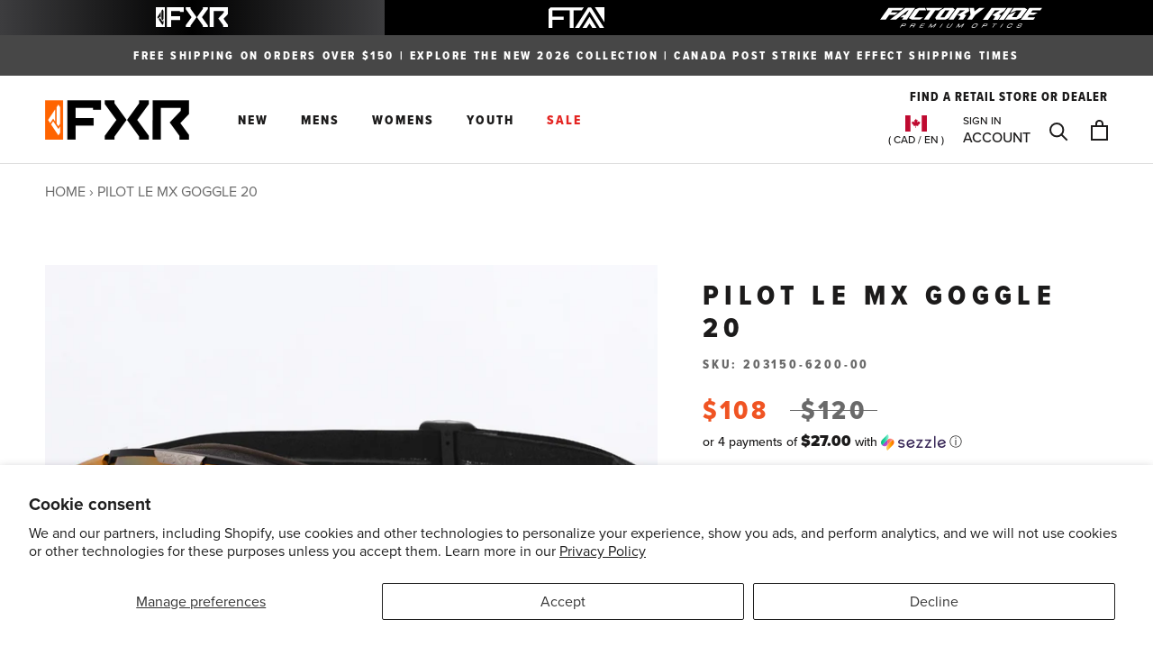

--- FILE ---
content_type: text/html; charset=utf-8
request_url: https://fxrracing.ca/products/pilot-le-mx-goggle-20
body_size: 97742
content:



<!doctype html>

<html class="no-js" lang="en">
  <head>





    <script async src="//fxrracing.ca/cdn/shop/t/153/assets/geolizr-lib.js?v=52600507088314058931687901244" type="text/javascript"></script>

<script>
    if(typeof Geolizr === "undefined") {
        var Geolizr = {};
        Geolizr.currencyDynamicCountry = false;
        Geolizr.version = 20200327;
        Geolizr.waitforMoneyFormat = true;
    }

    // save geolizr-lib.js url to the sessionStorage
    sessionStorage.setItem('geolizr_lib_url', "//fxrracing.ca/cdn/shop/t/153/assets/geolizr-lib.js?v=52600507088314058931687901244");
    if(typeof Geolizr.events === "undefined") Geolizr.events = {};
    if(typeof Geolizr.geolizrEvents === "undefined") Geolizr.geolizrEvents = [];

    Geolizr.config = function(config) {
        Geolizr.currency_widget_enabled = config.currency_widget_enabled === "true" || false;
        Geolizr.shopCurrency = 'CAD';
        Geolizr.shopifyFormatMoneySet = false;
        Geolizr.observeElements = [];
    };

    
    
    
    Geolizr.moneyFormats = {};
    

    Geolizr.shopifyCurrencyList = [];
    Geolizr.shopifyCurrency = {};
    Geolizr.shopifyCurrencyListIndex = {};
    let setShopifyCurrencyToGeolizr = function() {
        let GeolizrEachCurrency = {};
        
        GeolizrEachCurrency = {
            "iso_code": "CAD",
            "name": "Canadian Dollar",
            "symbol": "$",
            "shop_currency": true
        };
        if(GeolizrEachCurrency.shop_currency) {
            Geolizr.shopifyCurrency = GeolizrEachCurrency;
        }
        Geolizr.shopifyCurrencyList.push(GeolizrEachCurrency);
        Geolizr.shopifyCurrencyListIndex[GeolizrEachCurrency.iso_code] = Geolizr.shopifyCurrencyList.indexOf(GeolizrEachCurrency);
        
    }

    setShopifyCurrencyToGeolizr();
    /* Geolizr Provider Setter */
    Geolizr.presetService = false;
    Geolizr.activateIpInfo = function(accessKey) { Geolizr.presetService = { name: 'ipInfo', accessKey: accessKey }; };
    Geolizr.activateLovelyAppProvider = function() { Geolizr.presetService = { name: 'lovelyAppProvider' }; };
    Geolizr.activateIpApiCo = function(accessKey) { Geolizr.presetService = { name: 'ipApiCo', accessKey: accessKey }; };
    Geolizr.activateDbIpProvider = function(accessKey) { Geolizr.presetService = { name: 'dbIpProvider', accessKey: accessKey }; };
    Geolizr.activateIpStackProvider = function(accessKey) { Geolizr.presetService = { name: 'ipStackProvider', accessKey: accessKey }; };
    Geolizr.activateGeolizrIPApiProvider = function(accessKey) { Geolizr.presetService = { name: 'geolizrIpApiProvider', accessKey: accessKey }; };

    

    /* Service Aliase */
    Geolizr.activateFreegeoip = Geolizr.activateIpStackProvider;
    Geolizr.requestLocaleRootUrl = "\/";
    Geolizr.addSystemEventListener = function(name, callback) {
        if (typeof Geolizr.realInit !== 'undefined') {
            Geolizr.realInit(function($) {
                callback({jquery: $});
            })
        } else {
            Geolizr.geolizrEvents.push(new CustomEvent(name));
            document.addEventListener(name, callback);
        }
    };

    Geolizr.addEventListener = function(name, callback, priority) {
        if(typeof priority == "undefined") priority = 100;
        if(typeof Geolizr.realAddEventListener === "undefined") {
            if (!Geolizr.events[name]) Geolizr.events[name] = [];
            Geolizr.events[name].push({callback: callback, priority: priority});
        } else {
            Geolizr.realAddEventListener(name, callback, priority);
        }
    };

    Geolizr.getGeoData = function(callback) {
        if(typeof Geolizr.realGetGeoData === "undefined") {
            Geolizr.addEventListener('geolizr.init', function() {
                Geolizr.getGeoData(callback);
            }, 200)
        } else {
            Geolizr.realGetGeoData(callback);
        }
    };

    Geolizr.init = function(callback, priority) {
        if(typeof Geolizr.realInit === "undefined")
            Geolizr.addEventListener("geolizr.init", callback, priority);
        else
            Geolizr.realInit(callback, priority);
    };


    Geolizr.notification_widget_enabled = false;
    Geolizr.popup_widget_enabled = false;
    Geolizr.api_widget_enabled = false;
    Geolizr.currency_widget_enabled = false;
    Geolizr.redirect_widget_enabled = false;

    Geolizr.enables = {
        'notification_widget_enabled': Geolizr.notification_widget_enabled,
        'popup_widget_enabled': Geolizr.popup_widget_enabled,
        'api_widget_enabled': Geolizr.api_widget_enabled,
        'currency_widget_enabled': Geolizr.currency_widget_enabled,
        'redirect_widget_enabled': Geolizr.redirect_widget_enabled
    };

    if(Geolizr.popup_widget_enabled || Geolizr.notification_widget_enabled || Geolizr.currency_widget_enabled) {
        
        Geolizr.geolizrCssFile = "//fxrracing.ca/cdn/shop/t/153/assets/geolizr-lib.css?v=59017386019965299001687901246";
        
    }

</script>
<style>
    .geolizr-currency-switch-wrapper { visibility: hidden; }
    #geolizr-notification{position:fixed!important;top:0!important;left:0!important;margin:0!important;padding:0!important;width:100%!important;height:auto!important;min-height:0!important;max-height:none!important;z-index:10000000!important}
    #geolizr-notification>#geolizr-notification-message-wrapper{text-align:center!important;width:100%!important;padding:10px;-webkit-box-shadow:10px 10px 5px 0 rgba(143,143,143,.35);-moz-box-shadow:10px 10px 5px 0 rgba(143,143,143,.35);box-shadow:10px 10px 5px 0 rgba(143,143,143,.35)}
    #geolizr-dismiss-notification{box-sizing:content-box;padding:5px!important;margin:0!important;position:absolute!important;right:8px!important;text-decoration:none!important;font-family:Arial,serif ! important;top:8px!important;height:15px!important;border-radius:15px;width:15px!important;line-height:16px;font-size:20px;font-weight:700;cursor:pointer;display:inline-block}
    .geolizr-popup-background{position:fixed;top:0;left:0;right:0;bottom:0;height:100%;width:100%;z-index:10000005!important}
    .geolizr-popup{position:fixed!important;width:560px!important;height:400px!important;z-index:10000010!important;border:1px solid grey}
    .geolizr-popup.gp-center{top:50%!important;left:50%!important;margin-top:-200px!important;margin-left:-280px!important}
    .geolizr-popup.gp-mobile{width:84%!important;height:84%!important;top:0!important;left:0!important;margin:8%}
    #geolizr-popup-content-iframe{width:100%!important;height:100%!important;border:0}
    .slideInDown { -webkit-animation-name: slideInDown; animation-name: slideInDown; -webkit-animation-duration: 1s; animation-duration: 1s; -webkit-animation-fill-mode: both; animation-fill-mode: both; }
    @-webkit-keyframes slideInDown { 0% { -webkit-transform: translateY(-100%); transform: translateY(-100%); visibility: visible;} 100% {-webkit-transform: translateY(0); transform: translateY(0); } }
    @keyframes slideInDown { 0% {-webkit-transform: translateY(-100%); transform: translateY(-100%);visibility: visible; } 100% { -webkit-transform: translateY(0); transform: translateY(0); } }
    .geolizr-currency-switch-wrapper.geolizr-absolute-auto{z-index:10000000;position:fixed}
    .geolizr-currency-switch-wrapper{z-index:10000000!important;height:20px;width:85px;position:relative}
    .geolizr-currency-switcher{padding:1px 10px;margin:0;width:85px;height:30px;border-radius:4px;box-sizing: border-box;}
    .geolizr-currency-links{overflow:scroll;overflow-x:hidden;border-radius:4px;padding:5px 10px;margin:0;list-style:none;line-height:1.42857143;background-color:#fff;width:82px;max-height:200px;display:none}
    .geolizr-currency-switch-wrapper .geolizr-currency-links-up{bottom:30px;position:absolute}
    .geolizr-currency-switch-wrapper .geolizr-currency-links-down{top:30px;position:absolute}
    li.geolizr-currency-list-li{float:none!important;margin:0!important;padding:0 0 0 10px}
    .geolizr-currency-list-link{white-space:nowrap}
    .geolizr-currency-link i,.geolizr-currency-list-link i{width:16px!important;height:11px}
    [class^="famfamfam-flag"]{display:inline-block;width:16px;height:11px;line-height:11px}
    .no-scroll .geolizr-currency-links { overflow: hidden; width: 60px; left: 23px; text-align: left;}
    .geolizr-currency-switcher-value{width:42px;min-width:42px;max-width:42px;display:inline-block;text-align:left}
    .geolizr-currency-switcher-arrow-down,.geolizr-currency-switcher-arrow-up{content:"s";position:absolute;right:5px;top:5px;width:14px;height:14px;margin:0}
    .geolizr-currency-switcher-arrow-down,.geolizr-currency-switcher-arrow-up{ transition: transform .2s ease-in-out;content: ""; background-image: url("data:image/svg+xml;charset=UTF-8,%3csvg xmlns='http://www.w3.org/2000/svg' viewBox='0 0 14.0 14.0' height='14.0px' width='14.0px' style='position: absolute;'%3e%3cpath d='M1 4.5 L7.0 10.5 L13.0 4.5' fill='transparent' stroke='%23000' stroke-width='1px'%3e%3c/path%3e%3c/svg%3e"); }
    .open .geolizr-currency-switcher-arrow-down,.geolizr-currency-switcher-arrow-up{transform:rotate(180deg)}
    .open .geolizr-currency-switcher-arrow-up{transform:rotate(0deg)}
    .geolizr-selectable-currency{width:42px;min-width:42px;max-width:42px;display:inline-block;text-align:left}
    .geolizr-shop-currency{width:42px;min-width:42px;max-width:42px;display:inline-block}
    .geolizr-currency-link li{padding:0;margin:0}
    #geolizr-notification-spanner{width:100%!important;line-height:4px!important;height:4px!important;min-height:4px!important;max-height:4px!important}
    body.geolizr-popup-open { overflow: hidden; }
</style>

<script>
window.KiwiSizing = window.KiwiSizing === undefined ? {} : window.KiwiSizing;
KiwiSizing.shop = "fxr-racing-ca.myshopify.com";


KiwiSizing.data = {
  collections: "279996071980,93675061283,155101331500,194109243436,287813992492,336471818284,337508335660,174622507052,149770731555,150367404067,303028305964,291116351532,308496400428,294526091308,308496629804,309117059116,194462875692,289126187052,150594617379,316610314284,309128953900,193918631980,150369140771,150368714787,280424513580,193917976620,297043984428,190395645996,268571115564,150725885987,195041919020,280377393196,292408819756,149770960931,150367371299,303028338732,193918599212,268571246636,150369894435,150369370147,280424448044,193917780012,297044049964",
  tags: "3 Year Progressive Warranty,__label:Current,__label:New,l3:GOGGLES,l4:GOGGLES,MENS,MOTO,moto15off,WOMENS",
  product: "1911191404579",
  vendor: "FXR Racing",
  type: "",
  title: "Pilot LE MX Goggle 20",
  images: ["\/\/fxrracing.ca\/cdn\/shop\/files\/95f5004cd35bc67b48561e41063cd3fc.jpg?v=1758065059","\/\/fxrracing.ca\/cdn\/shop\/files\/fbef32346ff9c60830637bfe015939d5.jpg?v=1758065059","\/\/fxrracing.ca\/cdn\/shop\/files\/d5ca68fedd0ada94290b78e141f75b09.jpg?v=1758065059"],
  options: [{"name":"Color","position":1,"values":["Gilden","Chrome","Podium"]},{"name":"Size","position":2,"values":["OS"]}],
  variants: [{"id":15784387477539,"title":"Gilden \/ OS","option1":"Gilden","option2":"OS","option3":null,"sku":"203150-6200-00","requires_shipping":true,"taxable":true,"featured_image":{"id":43760561324076,"product_id":1911191404579,"position":1,"created_at":"2025-09-16T18:24:19-05:00","updated_at":"2025-09-16T18:24:19-05:00","alt":"PilotLE_MXGoggle_Gilden_203150-6200-","width":1800,"height":1800,"src":"\/\/fxrracing.ca\/cdn\/shop\/files\/95f5004cd35bc67b48561e41063cd3fc.jpg?v=1758065059","variant_ids":[15784387477539]},"available":false,"name":"Pilot LE MX Goggle 20 - Gilden \/ OS","public_title":"Gilden \/ OS","options":["Gilden","OS"],"price":10800,"weight":0,"compare_at_price":12000,"inventory_management":"shopify","barcode":"841921585876","featured_media":{"alt":"PilotLE_MXGoggle_Gilden_203150-6200-","id":35055713091628,"position":1,"preview_image":{"aspect_ratio":1.0,"height":1800,"width":1800,"src":"\/\/fxrracing.ca\/cdn\/shop\/files\/95f5004cd35bc67b48561e41063cd3fc.jpg?v=1758065059"}},"requires_selling_plan":false,"selling_plan_allocations":[],"quantity_rule":{"min":1,"max":null,"increment":1}},{"id":15784387510307,"title":"Chrome \/ OS","option1":"Chrome","option2":"OS","option3":null,"sku":"203150-0900-00","requires_shipping":true,"taxable":true,"featured_image":{"id":43760561356844,"product_id":1911191404579,"position":2,"created_at":"2025-09-16T18:24:19-05:00","updated_at":"2025-09-16T18:24:19-05:00","alt":"PilotLE_MXGoggle_Chrome_203150-0900-","width":1800,"height":1800,"src":"\/\/fxrracing.ca\/cdn\/shop\/files\/fbef32346ff9c60830637bfe015939d5.jpg?v=1758065059","variant_ids":[15784387510307]},"available":false,"name":"Pilot LE MX Goggle 20 - Chrome \/ OS","public_title":"Chrome \/ OS","options":["Chrome","OS"],"price":10800,"weight":0,"compare_at_price":12000,"inventory_management":"shopify","barcode":"841921585883","featured_media":{"alt":"PilotLE_MXGoggle_Chrome_203150-0900-","id":35055713124396,"position":2,"preview_image":{"aspect_ratio":1.0,"height":1800,"width":1800,"src":"\/\/fxrracing.ca\/cdn\/shop\/files\/fbef32346ff9c60830637bfe015939d5.jpg?v=1758065059"}},"requires_selling_plan":false,"selling_plan_allocations":[],"quantity_rule":{"min":1,"max":null,"increment":1}},{"id":15784387543075,"title":"Podium \/ OS","option1":"Podium","option2":"OS","option3":null,"sku":"203150-6209-00","requires_shipping":true,"taxable":true,"featured_image":{"id":43760561389612,"product_id":1911191404579,"position":3,"created_at":"2025-09-16T18:24:19-05:00","updated_at":"2025-09-16T18:24:19-05:00","alt":"PilotLE_MXGoggle_Podium_203150-6209-","width":1800,"height":1800,"src":"\/\/fxrracing.ca\/cdn\/shop\/files\/d5ca68fedd0ada94290b78e141f75b09.jpg?v=1758065059","variant_ids":[15784387543075]},"available":false,"name":"Pilot LE MX Goggle 20 - Podium \/ OS","public_title":"Podium \/ OS","options":["Podium","OS"],"price":10800,"weight":0,"compare_at_price":12000,"inventory_management":"shopify","barcode":"841921585890","featured_media":{"alt":"PilotLE_MXGoggle_Podium_203150-6209-","id":35055713157164,"position":3,"preview_image":{"aspect_ratio":1.0,"height":1800,"width":1800,"src":"\/\/fxrracing.ca\/cdn\/shop\/files\/d5ca68fedd0ada94290b78e141f75b09.jpg?v=1758065059"}},"requires_selling_plan":false,"selling_plan_allocations":[],"quantity_rule":{"min":1,"max":null,"increment":1}}],
};

</script>
<!-- starapps_core_start -->
<!-- This code is automatically managed by StarApps Studio -->
<!-- Please contact support@starapps.studio for any help -->
<!-- File location: snippets/starapps-core.liquid -->


<script type="text/javascript" sa-language-info="true" data-no-instant="true"></script>
<!-- starapps_core_end -->


    
    <!-- <script src="https://pcla-module.herokuapp.com/data/hgt654efhjnbvds56yjki876tgbn.js"></script> -->

    <!-- Google Tag Manager -->
    <!-- <script>(function(w,d,s,l,i){w[l]=w[l]||[];w[l].push({'gtm.start':
      new Date().getTime(),event:'gtm.js'});var f=d.getElementsByTagName(s)[0],
      j=d.createElement(s),dl=l!='dataLayer'?'&l='+l:'';j.async=true;j.src=
      'https://www.googletagmanager.com/gtm.js?id='+i+dl;f.parentNode.insertBefore(j,f);
      })(window,document,'script','dataLayer','GTM-WTLBQZQ');
    </script> -->
    <!-- End Google Tag Manager -->
    <meta charset="utf-8"> 
    <meta http-equiv="X-UA-Compatible" content="IE=edge,chrome=1">
    <meta name="viewport" content="width=device-width, initial-scale=1.0, height=device-height, minimum-scale=1.0, user-scalable=0">
    <meta name="theme-color" content="">
    <meta name="google-site-verification" content="qtkKPf-dktacNwE3KF0xKONvHGS_AEr9rzDu9X6DnhI" />

    <title>
      Pilot LE MX Goggle 20 &ndash; FXR Racing Canada
    </title>
	<!---Region/ hreflang tags--->
    <!-- <link rel="alternate" href="https://fxrracing.ca" hreflang="en-ca" />
    <link rel="alternate" href="https://fxrracing.ca/fr" hreflang="fr-ca" />
    <link rel="alternate" href="https://fxrracing.com" hreflang="en-us" />
    <link rel="alternate" href="https://fxrracing.uk" hreflang="en-gb" />
    <link rel="alternate" href="https://fxrracing.se" hreflang="en-se" />
    <link rel="alternate" href="https://fxrracing.se/sv" hreflang="sv-se" />
    <link rel="alternate" href="https://fxrracing.eu" hreflang="en-fi" />
    <link rel="alternate" href="https://fxrracing.eu/fi" hreflang="fi-fi" />
    <link rel="alternate" href="https://fxrracing.no" hreflang="en-no" />
    <link rel="alternate" href="https://fxrracing.no/nb" hreflang="nb-no" />
    
    <link rel="alternate" href="https://fxrracing.eu?country=Germany" hreflang="en-de" />
    <link rel="alternate" href="https://fxrracing.eu?country=France" hreflang="en-fr" />
    <link rel="alternate" href="https://fxrracing.eu?country=Netherlands" hreflang="en-nl" />
    <link rel="alternate" href="https://fxrracing.eu?country=Belgium" hreflang="en-be" />
    <link rel="alternate" href="https://fxrracing.eu?country=Italy" hreflang="en-it" />
    <link rel="alternate" href="https://fxrracing.eu?country=Spain" hreflang="en-es" />

    <link rel="alternate" href="https://fxrracing.com" hreflang="x-default" /> -->



    
<script>

  let botPattern = "(googlebot\/|bot|Googlebot-Mobile|Googlebot-Image|Google favicon|Mediapartners-Google|bingbot|slurp|java|wget|curl|Commons-HttpClient|Python-urllib|libwww|httpunit|nutch|phpcrawl|msnbot|jyxobot|FAST-WebCrawler|FAST Enterprise Crawler|biglotron|teoma|convera|seekbot|gigablast|exabot|ngbot|ia_archiver|GingerCrawler|webmon |httrack|webcrawler|grub.org|UsineNouvelleCrawler|antibot|netresearchserver|speedy|fluffy|bibnum.bnf|findlink|msrbot|panscient|yacybot|AISearchBot|IOI|ips-agent|tagoobot|MJ12bot|dotbot|woriobot|yanga|buzzbot|mlbot|yandexbot|purebot|Linguee Bot|Voyager|CyberPatrol|voilabot|baiduspider|citeseerxbot|spbot|twengabot|postrank|turnitinbot|scribdbot|page2rss|sitebot|linkdex|Adidxbot|blekkobot|ezooms|dotbot|Mail.RU_Bot|discobot|heritrix|findthatfile|europarchive.org|NerdByNature.Bot|sistrix crawler|ahrefsbot|Aboundex|domaincrawler|wbsearchbot|summify|ccbot|edisterbot|seznambot|ec2linkfinder|gslfbot|aihitbot|intelium_bot|facebookexternalhit|yeti|RetrevoPageAnalyzer|lb-spider|sogou|lssbot|careerbot|wotbox|wocbot|ichiro|DuckDuckBot|lssrocketcrawler|drupact|webcompanycrawler|acoonbot|openindexspider|gnam gnam spider|web-archive-net.com.bot|backlinkcrawler|coccoc|integromedb|content crawler spider|toplistbot|seokicks-robot|it2media-domain-crawler|ip-web-crawler.com|siteexplorer.info|elisabot|proximic|changedetection|blexbot|arabot|WeSEE:Search|niki-bot|CrystalSemanticsBot|rogerbot|360Spider|psbot|InterfaxScanBot|Lipperhey SEO Service|CC Metadata Scaper|g00g1e.net|GrapeshotCrawler|urlappendbot|brainobot|fr-crawler|binlar|SimpleCrawler|Livelapbot|Twitterbot|cXensebot|smtbot|bnf.fr_bot|A6-Indexer|ADmantX|Facebot|Twitterbot|OrangeBot|memorybot|AdvBot|MegaIndex|SemanticScholarBot|ltx71|nerdybot|xovibot|BUbiNG|Qwantify|archive.org_bot|Applebot|TweetmemeBot|crawler4j|findxbot|SemrushBot|yoozBot|lipperhey|y!j-asr|Domain Re-Animator Bot|AddThis)";

let regex = new RegExp(botPattern, 'i');

// define var conditionalSampleRate as 0 if the userAgent matches a pattern in botPatterns
// otherwise, define conditionalSampleRate as 100
let conditionalSampleRate = regex.test(navigator.userAgent) ? 0 : 50;

  (function(h,o,u,n,d) {
    h=h[d]=h[d]||{q:[],onReady:function(c){h.q.push(c)}}
    d=o.createElement(u);d.async=1;d.src=n
    n=o.getElementsByTagName(u)[0];n.parentNode.insertBefore(d,n)
  })(window,document,'script','https://www.datadoghq-browser-agent.com/us3/v6/datadog-rum.js','DD_RUM')
  window.DD_RUM.onReady(function() {
    window.DD_RUM.init({
      clientToken: 'pub4c3fc1c6a7bddbda886f86b6e68931a9',
      applicationId: '4e3e3ccc-bab3-4711-b874-308660734f74',
      // `site` refers to the Datadog site parameter of your organization
      // see https://docs.datadoghq.com/getting_started/site/
      site: 'us3.datadoghq.com',
      service: 'fxr-canada-store',
      env: 'prod',
      // Specify a version number to identify the deployed version of your application in Datadog
      // version: '1.0.0',
      sessionSampleRate: conditionalSampleRate,
      sessionReplaySampleRate: 10,
      defaultPrivacyLevel: 'mask-user-input',
      
    });
    
  })
</script><link rel="canonical" href="https://fxrracing.ca/products/pilot-le-mx-goggle-20"><link rel="shortcut icon" href="//fxrracing.ca/cdn/shop/files/fxr-favicon-2_64x64.png?v=1613691184" type="image/png"><meta name="robots" content="all">
       
    <meta property="og:type" content="product">
  <meta property="og:title" content="Pilot LE MX Goggle 20"><meta property="og:image" content="http://fxrracing.ca/cdn/shop/files/95f5004cd35bc67b48561e41063cd3fc_grande.jpg?v=1758065059">
    <meta property="og:image:secure_url" content="https://fxrracing.ca/cdn/shop/files/95f5004cd35bc67b48561e41063cd3fc_grande.jpg?v=1758065059"><meta property="og:image" content="http://fxrracing.ca/cdn/shop/files/fbef32346ff9c60830637bfe015939d5_grande.jpg?v=1758065059">
    <meta property="og:image:secure_url" content="https://fxrracing.ca/cdn/shop/files/fbef32346ff9c60830637bfe015939d5_grande.jpg?v=1758065059"><meta property="og:image" content="http://fxrracing.ca/cdn/shop/files/d5ca68fedd0ada94290b78e141f75b09_grande.jpg?v=1758065059">
    <meta property="og:image:secure_url" content="https://fxrracing.ca/cdn/shop/files/d5ca68fedd0ada94290b78e141f75b09_grande.jpg?v=1758065059"><meta property="product:price:amount" content="108.00">
  <meta property="product:price:currency" content="CAD"><meta property="og:url" content="https://fxrracing.ca/products/pilot-le-mx-goggle-20">
<meta property="og:site_name" content="FXR Racing Canada"><meta name="twitter:card" content="summary"><meta name="twitter:title" content="Pilot LE MX Goggle 20">
  <meta name="twitter:description" content="">
  <meta name="twitter:image" content="https://fxrracing.ca/cdn/shop/files/95f5004cd35bc67b48561e41063cd3fc_600x600_crop_center.jpg?v=1758065059">

<!-- starapps_scripts_start -->
<!-- This code is automatically managed by StarApps Studio -->
<!-- Please contact support@starapps.studio for any help -->

<script type="application/json" sa-product-json="true">
          {
            "id": 1911191404579,
            "title": "Pilot LE MX Goggle 20",
            "handle": "pilot-le-mx-goggle-20","product_images": [{ "id":43760561324076,"src":"\/\/fxrracing.ca\/cdn\/shop\/files\/95f5004cd35bc67b48561e41063cd3fc.jpg?v=1758065059" }  ,  { "id":43760561356844,"src":"\/\/fxrracing.ca\/cdn\/shop\/files\/fbef32346ff9c60830637bfe015939d5.jpg?v=1758065059" }  ,  { "id":43760561389612,"src":"\/\/fxrracing.ca\/cdn\/shop\/files\/d5ca68fedd0ada94290b78e141f75b09.jpg?v=1758065059" }  ],
            "media": [{"alt":"PilotLE_MXGoggle_Gilden_203150-6200-","id":35055713091628,"position":1,"preview_image":{"aspect_ratio":1.0,"height":1800,"width":1800,"src":"\/\/fxrracing.ca\/cdn\/shop\/files\/95f5004cd35bc67b48561e41063cd3fc.jpg?v=1758065059"},"aspect_ratio":1.0,"height":1800,"media_type":"image","src":"\/\/fxrracing.ca\/cdn\/shop\/files\/95f5004cd35bc67b48561e41063cd3fc.jpg?v=1758065059","width":1800},{"alt":"PilotLE_MXGoggle_Chrome_203150-0900-","id":35055713124396,"position":2,"preview_image":{"aspect_ratio":1.0,"height":1800,"width":1800,"src":"\/\/fxrracing.ca\/cdn\/shop\/files\/fbef32346ff9c60830637bfe015939d5.jpg?v=1758065059"},"aspect_ratio":1.0,"height":1800,"media_type":"image","src":"\/\/fxrracing.ca\/cdn\/shop\/files\/fbef32346ff9c60830637bfe015939d5.jpg?v=1758065059","width":1800},{"alt":"PilotLE_MXGoggle_Podium_203150-6209-","id":35055713157164,"position":3,"preview_image":{"aspect_ratio":1.0,"height":1800,"width":1800,"src":"\/\/fxrracing.ca\/cdn\/shop\/files\/d5ca68fedd0ada94290b78e141f75b09.jpg?v=1758065059"},"aspect_ratio":1.0,"height":1800,"media_type":"image","src":"\/\/fxrracing.ca\/cdn\/shop\/files\/d5ca68fedd0ada94290b78e141f75b09.jpg?v=1758065059","width":1800}],"metafields": {},
            "vendor": "FXR Racing",
            "variants": [{"id":15784387477539,"title":"Gilden \/ OS","option1":"Gilden","option2":"OS","option3":null,"sku":"203150-6200-00","requires_shipping":true,"taxable":true,"featured_image":{"id":43760561324076,"product_id":1911191404579,"position":1,"created_at":"2025-09-16T18:24:19-05:00","updated_at":"2025-09-16T18:24:19-05:00","alt":"PilotLE_MXGoggle_Gilden_203150-6200-","width":1800,"height":1800,"src":"\/\/fxrracing.ca\/cdn\/shop\/files\/95f5004cd35bc67b48561e41063cd3fc.jpg?v=1758065059","variant_ids":[15784387477539]},"available":false,"name":"Pilot LE MX Goggle 20 - Gilden \/ OS","public_title":"Gilden \/ OS","options":["Gilden","OS"],"price":10800,"weight":0,"compare_at_price":12000,"inventory_management":"shopify","barcode":"841921585876","featured_media":{"alt":"PilotLE_MXGoggle_Gilden_203150-6200-","id":35055713091628,"position":1,"preview_image":{"aspect_ratio":1.0,"height":1800,"width":1800,"src":"\/\/fxrracing.ca\/cdn\/shop\/files\/95f5004cd35bc67b48561e41063cd3fc.jpg?v=1758065059"}},"requires_selling_plan":false,"selling_plan_allocations":[],"quantity_rule":{"min":1,"max":null,"increment":1}},{"id":15784387510307,"title":"Chrome \/ OS","option1":"Chrome","option2":"OS","option3":null,"sku":"203150-0900-00","requires_shipping":true,"taxable":true,"featured_image":{"id":43760561356844,"product_id":1911191404579,"position":2,"created_at":"2025-09-16T18:24:19-05:00","updated_at":"2025-09-16T18:24:19-05:00","alt":"PilotLE_MXGoggle_Chrome_203150-0900-","width":1800,"height":1800,"src":"\/\/fxrracing.ca\/cdn\/shop\/files\/fbef32346ff9c60830637bfe015939d5.jpg?v=1758065059","variant_ids":[15784387510307]},"available":false,"name":"Pilot LE MX Goggle 20 - Chrome \/ OS","public_title":"Chrome \/ OS","options":["Chrome","OS"],"price":10800,"weight":0,"compare_at_price":12000,"inventory_management":"shopify","barcode":"841921585883","featured_media":{"alt":"PilotLE_MXGoggle_Chrome_203150-0900-","id":35055713124396,"position":2,"preview_image":{"aspect_ratio":1.0,"height":1800,"width":1800,"src":"\/\/fxrracing.ca\/cdn\/shop\/files\/fbef32346ff9c60830637bfe015939d5.jpg?v=1758065059"}},"requires_selling_plan":false,"selling_plan_allocations":[],"quantity_rule":{"min":1,"max":null,"increment":1}},{"id":15784387543075,"title":"Podium \/ OS","option1":"Podium","option2":"OS","option3":null,"sku":"203150-6209-00","requires_shipping":true,"taxable":true,"featured_image":{"id":43760561389612,"product_id":1911191404579,"position":3,"created_at":"2025-09-16T18:24:19-05:00","updated_at":"2025-09-16T18:24:19-05:00","alt":"PilotLE_MXGoggle_Podium_203150-6209-","width":1800,"height":1800,"src":"\/\/fxrracing.ca\/cdn\/shop\/files\/d5ca68fedd0ada94290b78e141f75b09.jpg?v=1758065059","variant_ids":[15784387543075]},"available":false,"name":"Pilot LE MX Goggle 20 - Podium \/ OS","public_title":"Podium \/ OS","options":["Podium","OS"],"price":10800,"weight":0,"compare_at_price":12000,"inventory_management":"shopify","barcode":"841921585890","featured_media":{"alt":"PilotLE_MXGoggle_Podium_203150-6209-","id":35055713157164,"position":3,"preview_image":{"aspect_ratio":1.0,"height":1800,"width":1800,"src":"\/\/fxrracing.ca\/cdn\/shop\/files\/d5ca68fedd0ada94290b78e141f75b09.jpg?v=1758065059"}},"requires_selling_plan":false,"selling_plan_allocations":[],"quantity_rule":{"min":1,"max":null,"increment":1}}],
            "url": "\/products\/pilot-le-mx-goggle-20",
            "options": [{"name":"Color","position":1,"values":["Gilden","Chrome","Podium"]},{"name":"Size","position":2,"values":["OS"]}],
            "images": ["\/\/fxrracing.ca\/cdn\/shop\/files\/95f5004cd35bc67b48561e41063cd3fc.jpg?v=1758065059","\/\/fxrracing.ca\/cdn\/shop\/files\/fbef32346ff9c60830637bfe015939d5.jpg?v=1758065059","\/\/fxrracing.ca\/cdn\/shop\/files\/d5ca68fedd0ada94290b78e141f75b09.jpg?v=1758065059"],
            "featured_image": "\/\/fxrracing.ca\/cdn\/shop\/files\/95f5004cd35bc67b48561e41063cd3fc.jpg?v=1758065059",
            "tags": ["3 Year Progressive Warranty","__label:Current","__label:New","l3:GOGGLES","l4:GOGGLES","MENS","MOTO","moto15off","WOMENS"],
            "available": false,
            "price_min": 10800,
            "price_max": 10800,
            "compare_at_price_min": 12000,
            "compare_at_price_max": 12000}
    </script><script type="text/javascript" src="https://bcdn.starapps.studio/apps/via/fxr-racing-ca/script-1609363921.js?shop=fxr-racing-ca.myshopify.com" async></script>
<!-- starapps_scripts_end -->
  
<script>window.performance && window.performance.mark && window.performance.mark('shopify.content_for_header.start');</script><meta name="google-site-verification" content="uqu7sus0fdKVSMnpfYbzEtvAFn_XihgxouPisaTPM68">
<meta id="shopify-digital-wallet" name="shopify-digital-wallet" content="/3227844643/digital_wallets/dialog">
<meta name="shopify-checkout-api-token" content="f4e5fa986006ee9817dbc4bad87f9e7f">
<link rel="alternate" type="application/json+oembed" href="https://fxrracing.ca/products/pilot-le-mx-goggle-20.oembed">
<script async="async" src="/checkouts/internal/preloads.js?locale=en-CA"></script>
<link rel="preconnect" href="https://shop.app" crossorigin="anonymous">
<script async="async" src="https://shop.app/checkouts/internal/preloads.js?locale=en-CA&shop_id=3227844643" crossorigin="anonymous"></script>
<script id="apple-pay-shop-capabilities" type="application/json">{"shopId":3227844643,"countryCode":"CA","currencyCode":"CAD","merchantCapabilities":["supports3DS"],"merchantId":"gid:\/\/shopify\/Shop\/3227844643","merchantName":"FXR Racing Canada","requiredBillingContactFields":["postalAddress","email","phone"],"requiredShippingContactFields":["postalAddress","email","phone"],"shippingType":"shipping","supportedNetworks":["visa","masterCard","amex","discover","interac","jcb"],"total":{"type":"pending","label":"FXR Racing Canada","amount":"1.00"},"shopifyPaymentsEnabled":true,"supportsSubscriptions":true}</script>
<script id="shopify-features" type="application/json">{"accessToken":"f4e5fa986006ee9817dbc4bad87f9e7f","betas":["rich-media-storefront-analytics"],"domain":"fxrracing.ca","predictiveSearch":true,"shopId":3227844643,"locale":"en"}</script>
<script>var Shopify = Shopify || {};
Shopify.shop = "fxr-racing-ca.myshopify.com";
Shopify.locale = "en";
Shopify.currency = {"active":"CAD","rate":"1.0"};
Shopify.country = "CA";
Shopify.theme = {"name":"FXR-Canada\/main","id":126940348460,"schema_name":"Prestige","schema_version":"4.2.0","theme_store_id":null,"role":"main"};
Shopify.theme.handle = "null";
Shopify.theme.style = {"id":null,"handle":null};
Shopify.cdnHost = "fxrracing.ca/cdn";
Shopify.routes = Shopify.routes || {};
Shopify.routes.root = "/";</script>
<script type="module">!function(o){(o.Shopify=o.Shopify||{}).modules=!0}(window);</script>
<script>!function(o){function n(){var o=[];function n(){o.push(Array.prototype.slice.apply(arguments))}return n.q=o,n}var t=o.Shopify=o.Shopify||{};t.loadFeatures=n(),t.autoloadFeatures=n()}(window);</script>
<script>
  window.ShopifyPay = window.ShopifyPay || {};
  window.ShopifyPay.apiHost = "shop.app\/pay";
  window.ShopifyPay.redirectState = null;
</script>
<script id="shop-js-analytics" type="application/json">{"pageType":"product"}</script>
<script defer="defer" async type="module" src="//fxrracing.ca/cdn/shopifycloud/shop-js/modules/v2/client.init-shop-cart-sync_COMZFrEa.en.esm.js"></script>
<script defer="defer" async type="module" src="//fxrracing.ca/cdn/shopifycloud/shop-js/modules/v2/chunk.common_CdXrxk3f.esm.js"></script>
<script type="module">
  await import("//fxrracing.ca/cdn/shopifycloud/shop-js/modules/v2/client.init-shop-cart-sync_COMZFrEa.en.esm.js");
await import("//fxrracing.ca/cdn/shopifycloud/shop-js/modules/v2/chunk.common_CdXrxk3f.esm.js");

  window.Shopify.SignInWithShop?.initShopCartSync?.({"fedCMEnabled":true,"windoidEnabled":true});

</script>
<script>
  window.Shopify = window.Shopify || {};
  if (!window.Shopify.featureAssets) window.Shopify.featureAssets = {};
  window.Shopify.featureAssets['shop-js'] = {"shop-cart-sync":["modules/v2/client.shop-cart-sync_CRSPkpKa.en.esm.js","modules/v2/chunk.common_CdXrxk3f.esm.js"],"init-fed-cm":["modules/v2/client.init-fed-cm_DO1JVZ96.en.esm.js","modules/v2/chunk.common_CdXrxk3f.esm.js"],"init-windoid":["modules/v2/client.init-windoid_hXardXh0.en.esm.js","modules/v2/chunk.common_CdXrxk3f.esm.js"],"init-shop-email-lookup-coordinator":["modules/v2/client.init-shop-email-lookup-coordinator_jpxQlUsx.en.esm.js","modules/v2/chunk.common_CdXrxk3f.esm.js"],"shop-toast-manager":["modules/v2/client.shop-toast-manager_C-K0q6-t.en.esm.js","modules/v2/chunk.common_CdXrxk3f.esm.js"],"shop-button":["modules/v2/client.shop-button_B6dBoDg5.en.esm.js","modules/v2/chunk.common_CdXrxk3f.esm.js"],"shop-login-button":["modules/v2/client.shop-login-button_BHRMsoBb.en.esm.js","modules/v2/chunk.common_CdXrxk3f.esm.js","modules/v2/chunk.modal_C89cmTvN.esm.js"],"shop-cash-offers":["modules/v2/client.shop-cash-offers_p6Pw3nax.en.esm.js","modules/v2/chunk.common_CdXrxk3f.esm.js","modules/v2/chunk.modal_C89cmTvN.esm.js"],"avatar":["modules/v2/client.avatar_BTnouDA3.en.esm.js"],"init-shop-cart-sync":["modules/v2/client.init-shop-cart-sync_COMZFrEa.en.esm.js","modules/v2/chunk.common_CdXrxk3f.esm.js"],"init-shop-for-new-customer-accounts":["modules/v2/client.init-shop-for-new-customer-accounts_BNQiNx4m.en.esm.js","modules/v2/client.shop-login-button_BHRMsoBb.en.esm.js","modules/v2/chunk.common_CdXrxk3f.esm.js","modules/v2/chunk.modal_C89cmTvN.esm.js"],"pay-button":["modules/v2/client.pay-button_CRuQ9trT.en.esm.js","modules/v2/chunk.common_CdXrxk3f.esm.js"],"init-customer-accounts-sign-up":["modules/v2/client.init-customer-accounts-sign-up_Q1yheB3t.en.esm.js","modules/v2/client.shop-login-button_BHRMsoBb.en.esm.js","modules/v2/chunk.common_CdXrxk3f.esm.js","modules/v2/chunk.modal_C89cmTvN.esm.js"],"checkout-modal":["modules/v2/client.checkout-modal_DtXVhFgQ.en.esm.js","modules/v2/chunk.common_CdXrxk3f.esm.js","modules/v2/chunk.modal_C89cmTvN.esm.js"],"init-customer-accounts":["modules/v2/client.init-customer-accounts_B5rMd0lj.en.esm.js","modules/v2/client.shop-login-button_BHRMsoBb.en.esm.js","modules/v2/chunk.common_CdXrxk3f.esm.js","modules/v2/chunk.modal_C89cmTvN.esm.js"],"lead-capture":["modules/v2/client.lead-capture_CmGCXBh3.en.esm.js","modules/v2/chunk.common_CdXrxk3f.esm.js","modules/v2/chunk.modal_C89cmTvN.esm.js"],"shop-follow-button":["modules/v2/client.shop-follow-button_CV5C02lv.en.esm.js","modules/v2/chunk.common_CdXrxk3f.esm.js","modules/v2/chunk.modal_C89cmTvN.esm.js"],"shop-login":["modules/v2/client.shop-login_Bz_Zm_XZ.en.esm.js","modules/v2/chunk.common_CdXrxk3f.esm.js","modules/v2/chunk.modal_C89cmTvN.esm.js"],"payment-terms":["modules/v2/client.payment-terms_D7XnU2ez.en.esm.js","modules/v2/chunk.common_CdXrxk3f.esm.js","modules/v2/chunk.modal_C89cmTvN.esm.js"]};
</script>
<script>(function() {
  var isLoaded = false;
  function asyncLoad() {
    if (isLoaded) return;
    isLoaded = true;
    var urls = ["https:\/\/shopiapps.in\/compare_product\/cmp_widget\/sp_cmp_js.php?shop=fxr-racing-ca.myshopify.com","https:\/\/cdn-scripts.signifyd.com\/shopify\/script-tag.js?shop=fxr-racing-ca.myshopify.com","https:\/\/app.kiwisizing.com\/web\/js\/dist\/kiwiSizing\/plugin\/SizingPlugin.prod.js?v=327\u0026shop=fxr-racing-ca.myshopify.com","https:\/\/config.gorgias.chat\/bundle-loader\/01GYCCE2BJQCY8NSZAHWRDWJW7?source=shopify1click\u0026shop=fxr-racing-ca.myshopify.com","https:\/\/static.klaviyo.com\/onsite\/js\/KWfFg3\/klaviyo.js?company_id=KWfFg3\u0026shop=fxr-racing-ca.myshopify.com","https:\/\/assets.9gtb.com\/loader.js?g_cvt_id=da7fc093-f1cf-485e-b9df-eca6381643d7\u0026shop=fxr-racing-ca.myshopify.com"];
    for (var i = 0; i < urls.length; i++) {
      var s = document.createElement('script');
      s.type = 'text/javascript';
      s.async = true;
      s.src = urls[i];
      var x = document.getElementsByTagName('script')[0];
      x.parentNode.insertBefore(s, x);
    }
  };
  if(window.attachEvent) {
    window.attachEvent('onload', asyncLoad);
  } else {
    window.addEventListener('load', asyncLoad, false);
  }
})();</script>
<script id="__st">var __st={"a":3227844643,"offset":-21600,"reqid":"31072876-bd9b-4f18-92c2-6eb7f51b9cac-1763245007","pageurl":"fxrracing.ca\/products\/pilot-le-mx-goggle-20","u":"666f7776b131","p":"product","rtyp":"product","rid":1911191404579};</script>
<script>window.ShopifyPaypalV4VisibilityTracking = true;</script>
<script id="captcha-bootstrap">!function(){'use strict';const t='contact',e='account',n='new_comment',o=[[t,t],['blogs',n],['comments',n],[t,'customer']],c=[[e,'customer_login'],[e,'guest_login'],[e,'recover_customer_password'],[e,'create_customer']],r=t=>t.map((([t,e])=>`form[action*='/${t}']:not([data-nocaptcha='true']) input[name='form_type'][value='${e}']`)).join(','),a=t=>()=>t?[...document.querySelectorAll(t)].map((t=>t.form)):[];function s(){const t=[...o],e=r(t);return a(e)}const i='password',u='form_key',d=['recaptcha-v3-token','g-recaptcha-response','h-captcha-response',i],f=()=>{try{return window.sessionStorage}catch{return}},m='__shopify_v',_=t=>t.elements[u];function p(t,e,n=!1){try{const o=window.sessionStorage,c=JSON.parse(o.getItem(e)),{data:r}=function(t){const{data:e,action:n}=t;return t[m]||n?{data:e,action:n}:{data:t,action:n}}(c);for(const[e,n]of Object.entries(r))t.elements[e]&&(t.elements[e].value=n);n&&o.removeItem(e)}catch(o){console.error('form repopulation failed',{error:o})}}const l='form_type',E='cptcha';function T(t){t.dataset[E]=!0}const w=window,h=w.document,L='Shopify',v='ce_forms',y='captcha';let A=!1;((t,e)=>{const n=(g='f06e6c50-85a8-45c8-87d0-21a2b65856fe',I='https://cdn.shopify.com/shopifycloud/storefront-forms-hcaptcha/ce_storefront_forms_captcha_hcaptcha.v1.5.2.iife.js',D={infoText:'Protected by hCaptcha',privacyText:'Privacy',termsText:'Terms'},(t,e,n)=>{const o=w[L][v],c=o.bindForm;if(c)return c(t,g,e,D).then(n);var r;o.q.push([[t,g,e,D],n]),r=I,A||(h.body.append(Object.assign(h.createElement('script'),{id:'captcha-provider',async:!0,src:r})),A=!0)});var g,I,D;w[L]=w[L]||{},w[L][v]=w[L][v]||{},w[L][v].q=[],w[L][y]=w[L][y]||{},w[L][y].protect=function(t,e){n(t,void 0,e),T(t)},Object.freeze(w[L][y]),function(t,e,n,w,h,L){const[v,y,A,g]=function(t,e,n){const i=e?o:[],u=t?c:[],d=[...i,...u],f=r(d),m=r(i),_=r(d.filter((([t,e])=>n.includes(e))));return[a(f),a(m),a(_),s()]}(w,h,L),I=t=>{const e=t.target;return e instanceof HTMLFormElement?e:e&&e.form},D=t=>v().includes(t);t.addEventListener('submit',(t=>{const e=I(t);if(!e)return;const n=D(e)&&!e.dataset.hcaptchaBound&&!e.dataset.recaptchaBound,o=_(e),c=g().includes(e)&&(!o||!o.value);(n||c)&&t.preventDefault(),c&&!n&&(function(t){try{if(!f())return;!function(t){const e=f();if(!e)return;const n=_(t);if(!n)return;const o=n.value;o&&e.removeItem(o)}(t);const e=Array.from(Array(32),(()=>Math.random().toString(36)[2])).join('');!function(t,e){_(t)||t.append(Object.assign(document.createElement('input'),{type:'hidden',name:u})),t.elements[u].value=e}(t,e),function(t,e){const n=f();if(!n)return;const o=[...t.querySelectorAll(`input[type='${i}']`)].map((({name:t})=>t)),c=[...d,...o],r={};for(const[a,s]of new FormData(t).entries())c.includes(a)||(r[a]=s);n.setItem(e,JSON.stringify({[m]:1,action:t.action,data:r}))}(t,e)}catch(e){console.error('failed to persist form',e)}}(e),e.submit())}));const S=(t,e)=>{t&&!t.dataset[E]&&(n(t,e.some((e=>e===t))),T(t))};for(const o of['focusin','change'])t.addEventListener(o,(t=>{const e=I(t);D(e)&&S(e,y())}));const B=e.get('form_key'),M=e.get(l),P=B&&M;t.addEventListener('DOMContentLoaded',(()=>{const t=y();if(P)for(const e of t)e.elements[l].value===M&&p(e,B);[...new Set([...A(),...v().filter((t=>'true'===t.dataset.shopifyCaptcha))])].forEach((e=>S(e,t)))}))}(h,new URLSearchParams(w.location.search),n,t,e,['guest_login'])})(!0,!0)}();</script>
<script integrity="sha256-52AcMU7V7pcBOXWImdc/TAGTFKeNjmkeM1Pvks/DTgc=" data-source-attribution="shopify.loadfeatures" defer="defer" src="//fxrracing.ca/cdn/shopifycloud/storefront/assets/storefront/load_feature-81c60534.js" crossorigin="anonymous"></script>
<script crossorigin="anonymous" defer="defer" src="//fxrracing.ca/cdn/shopifycloud/storefront/assets/shopify_pay/storefront-65b4c6d7.js?v=20250812"></script>
<script data-source-attribution="shopify.dynamic_checkout.dynamic.init">var Shopify=Shopify||{};Shopify.PaymentButton=Shopify.PaymentButton||{isStorefrontPortableWallets:!0,init:function(){window.Shopify.PaymentButton.init=function(){};var t=document.createElement("script");t.src="https://fxrracing.ca/cdn/shopifycloud/portable-wallets/latest/portable-wallets.en.js",t.type="module",document.head.appendChild(t)}};
</script>
<script data-source-attribution="shopify.dynamic_checkout.buyer_consent">
  function portableWalletsHideBuyerConsent(e){var t=document.getElementById("shopify-buyer-consent"),n=document.getElementById("shopify-subscription-policy-button");t&&n&&(t.classList.add("hidden"),t.setAttribute("aria-hidden","true"),n.removeEventListener("click",e))}function portableWalletsShowBuyerConsent(e){var t=document.getElementById("shopify-buyer-consent"),n=document.getElementById("shopify-subscription-policy-button");t&&n&&(t.classList.remove("hidden"),t.removeAttribute("aria-hidden"),n.addEventListener("click",e))}window.Shopify?.PaymentButton&&(window.Shopify.PaymentButton.hideBuyerConsent=portableWalletsHideBuyerConsent,window.Shopify.PaymentButton.showBuyerConsent=portableWalletsShowBuyerConsent);
</script>
<script data-source-attribution="shopify.dynamic_checkout.cart.bootstrap">document.addEventListener("DOMContentLoaded",(function(){function t(){return document.querySelector("shopify-accelerated-checkout-cart, shopify-accelerated-checkout")}if(t())Shopify.PaymentButton.init();else{new MutationObserver((function(e,n){t()&&(Shopify.PaymentButton.init(),n.disconnect())})).observe(document.body,{childList:!0,subtree:!0})}}));
</script>
<script id='scb4127' type='text/javascript' async='' src='https://fxrracing.ca/cdn/shopifycloud/privacy-banner/storefront-banner.js'></script><link id="shopify-accelerated-checkout-styles" rel="stylesheet" media="screen" href="https://fxrracing.ca/cdn/shopifycloud/portable-wallets/latest/accelerated-checkout-backwards-compat.css" crossorigin="anonymous">
<style id="shopify-accelerated-checkout-cart">
        #shopify-buyer-consent {
  margin-top: 1em;
  display: inline-block;
  width: 100%;
}

#shopify-buyer-consent.hidden {
  display: none;
}

#shopify-subscription-policy-button {
  background: none;
  border: none;
  padding: 0;
  text-decoration: underline;
  font-size: inherit;
  cursor: pointer;
}

#shopify-subscription-policy-button::before {
  box-shadow: none;
}

      </style>

<script>window.performance && window.performance.mark && window.performance.mark('shopify.content_for_header.end');</script>

    <link rel="stylesheet" href="//fxrracing.ca/cdn/shop/t/153/assets/theme.scss.css?v=178674522442643088471761973217">





    
    <!-- FXR main stylesheet --> 
     <link href="//fxrracing.ca/cdn/shop/t/153/assets/output.css?v=150146778375392753021758145166" rel="stylesheet" type="text/css" media="all" />
    <link rel="stylesheet" href="//fxrracing.ca/cdn/shop/t/153/assets/fxr.css?v=28365180007576941461759164742">
    <script src="https://code.jquery.com/jquery-3.3.1.min.js"></script>
  <!-- <script>
  //uncomment this code block to put the site in maintainance mode 
  //temporary site disable for mainenance

  function doMaintenanceScrollDisable(){

      if (window.location.href.indexOf("/pages/") <= -1) {

        $('html, body').css({

            overflow: 'hidden',

            height: '100%'

        });

        console.log('noscroll triggered');

      }

    }

  $( document ).ready(function(){    

    function doMaintenanceOverlay(){

      if (window.location.href.indexOf("/pages/") <= -1) {

        $('body').append('<div style="position:absolute; top:0; left:0; width:100%; height:100%; z-index:9999999999999999; background:rgba(255,255,255,.7); display:flex; align-items:center; justify-content:center;"><div style="background:white; padding:30px; box-shadow: 2px 2px 9px -2px rgba(0,0,0,1); text-align:center;"><h2 style="font-size:22px; font-weight:800;">This Site is Under Maintenance</h2><h4 style="font-size:18px; font-weight:700;">We are currently doing inventory maintenance. Please check back soon.</h4></div></div>');

        doMaintenanceScrollDisable();

      }

    }

    window.setTimeout( doMaintenanceOverlay, 150 );

    window.setTimeout( doMaintenanceScrollDisable, 1500 );

    window.setTimeout( doMaintenanceScrollDisable, 8000 );

  });

  jQuery(window).on("load", function(){

      doMaintenanceScrollDisable();

      console.log('noscroll on load');

  });

  //end temp site disable

</script>
  -->
    <script>
      // This allows to expose several variables to the global scope, to be used in scripts
      window.theme = {
        template: "product",
        shopCurrency: "CAD",
        moneyFormat: "${{amount}}",
        moneyWithCurrencyFormat: "${{amount}} CAD",
        currencyConversionEnabled: false,
        currencyConversionMoneyFormat: "money_format",
        currencyConversionRoundAmounts: true,
        productImageSize: "natural",
        searchMode: "product,article",
        showPageTransition: false,
        showElementStaggering: false,
        showImageZooming: false
      };

      window.languages = {
        cartAddNote: "Add Order Note",
        cartEditNote: "Edit Order Note",
        productImageLoadingError: "This image could not be loaded. Please try to reload the page.",
        productFormAddToCart: "Add to cart",
        productFormUnavailable: "Unavailable",
        productFormSoldOut: "Sold Out",
        shippingEstimatorOneResult: "1 option available:",
        shippingEstimatorMoreResults: "{{count}} options available:",
        shippingEstimatorNoResults: "No shipping could be found"
      };

      window.lazySizesConfig = {
        loadHidden: false,
        hFac: 0.5,
        expFactor: 2,
        ricTimeout: 150,
        lazyClass: 'Image--lazyLoad',
        loadingClass: 'Image--lazyLoading',
        loadedClass: 'Image--lazyLoaded'
      };

      document.documentElement.className = document.documentElement.className.replace('no-js', 'js');
      document.documentElement.style.setProperty('--window-height', window.innerHeight + 'px');

      // We do a quick detection of some features (we could use Modernizr but for so little...)
      (function() {
        document.documentElement.className += ((window.CSS && window.CSS.supports('(position: sticky) or (position: -webkit-sticky)')) ? ' supports-sticky' : ' no-supports-sticky');
        document.documentElement.className += (window.matchMedia('(-moz-touch-enabled: 1), (hover: none)')).matches ? ' no-supports-hover' : ' supports-hover';
      }());

      // This code is done to force reload the page when the back button is hit (which allows to fix stale data on cart, for instance)
      if (performance.navigation.type === 2) {
        location.reload(true);
      }
    </script>

    <script src="//fxrracing.ca/cdn/shop/t/153/assets/lazysizes.min.js?v=174358363404432586981687901241" async></script>

    
<script src="https://polyfill-fastly.net/v3/polyfill.min.js?unknown=polyfill&features=fetch,Element.prototype.closest,Element.prototype.remove,Element.prototype.classList,Array.prototype.includes,Array.prototype.fill,Object.assign,CustomEvent,IntersectionObserver,IntersectionObserverEntry" defer></script>
    <script src="//fxrracing.ca/cdn/shop/t/153/assets/libs.min.js?v=88466822118989791001687901246" defer></script>
    <script src="//fxrracing.ca/cdn/shop/t/153/assets/theme.js?v=161038798888269141281738014175" defer></script>
    <script src="//fxrracing.ca/cdn/shop/t/153/assets/custom.js?v=110395150825911220861687901240" defer></script>  

    
  <script type="application/ld+json">
  {
    "@context": "http://schema.org",
    "@type": "Product",
	"sku": "203150-6200-00",
    "mpn": "203150-6200-00",
    "offers": {
      "@type": "Offer",
      "availability":"https://schema.org/OutOfStock",
      "price": "108.00",
      "priceCurrency": "CAD",
	"priceValidUntil": "2025-11-15",
      "url": "https://fxrracing.ca/products/pilot-le-mx-goggle-20"
    },

    "brand": "FXR Racing",
    "name": "Pilot LE MX Goggle 20",
    "description": "",
    "category": "",
    "url": "https://fxrracing.ca/products/pilot-le-mx-goggle-20",
    "image": {
      "@type": "ImageObject",
      "url": "https://fxrracing.ca/cdn/shop/files/95f5004cd35bc67b48561e41063cd3fc_1024x1024.jpg?v=1758065059",
      "image": "https://fxrracing.ca/cdn/shop/files/95f5004cd35bc67b48561e41063cd3fc_1024x1024.jpg?v=1758065059",
      "name": "PilotLE_MXGoggle_Gilden_203150-6200-",
      "width": 1024,
      "height": 1024
    }
  }
  </script>

    <script src="//fxrracing.ca/cdn/shop/t/153/assets/fxr.js?v=83121549137551298451707491655"></script>









  
  



<script>
  var declaredSiteCountry="Canada";
  // ***** Delete this -for testing only
  //var declaredSiteCountry="Finland";
</script>
<script src="//fxrracing.ca/cdn/shopifycloud/storefront/assets/themes_support/api.jquery-7ab1a3a4.js" type="text/javascript"></script>
<script src="//fxrracing.ca/cdn/shop/t/153/assets/featherlight.min.js?v=169812285089595461581687901241" type="text/javascript"></script>

<!-- **** GSAP **** -->
<script src="https://cdnjs.cloudflare.com/ajax/libs/gsap/3.11.3/gsap.min.js"></script>
<script src="https://cdnjs.cloudflare.com/ajax/libs/gsap/3.11.3/ScrollTrigger.min.js"></script>

<!--fxr add adobe font---><link rel="stylesheet" href="https://use.typekit.net/css4xqd.css">


<!-- code for featherlight popup -->
<link href="//fxrracing.ca/cdn/shop/t/153/assets/featherlight.css?v=73612093153188205461687901241" rel="stylesheet" type="text/css" media="all" />
<!--gdpr popup: turned off on Nov 10, 2025. Using Shopify's default cookie banner instead -->



  
  
<!---is customer visiting via dealer link?--->
<script src="//fxrracing.ca/cdn/shop/t/153/assets/fxr-dealer.js?v=68370464864831232551687901244"></script>

<!--start of Holiday popup end of Holiday popup-->
<!-- <script>
    // console.log('testing geo');
    let cookieHour = 1 / 24;
    $(document).ready(function () {
        skipStorePickup = Number(Cookies.get('shownStorePickup'));
            if (!skipStorePickup) { fxrPopUp(`<style>.fxrUrgentNoticeWrapper{ width: 100%; height:fit-content; max-width: 600px; margin: 0 auto;} .fxrUrgentNoticeWrapper img{ width: 100%; object-fit: cover; height: 260px;} .fxrUrgentNoticeWrapper h1{ text-align: center; margin: 0; padding: 1em; text-transform: uppercase; font-weight: 800; font-size: 1.1em; background-color: #000; color: #fff; background-color: #d92534} .fxrUrgentNoticeWrapper h2{ margin: 5% 0} .fxrUrgentNoticeContent{ display: flex; justify-content: center; text-align: center} .fxrUrgentNoticeContent__list{ font-size: 1.5em; font-size: 1.2em; line-height: 1.2; text-align: left; padding-top: 0; margin-top: 0} .fxrUrgentNoticeContent p{ font-size: 1.05em; line-height: 1.2; text-align: left; margin-top: 1rem; padding: 0 5%;} .fxrUrgentNoticeContent-col1{ flex: 1 1 50%} .fxrUrgentNoticeContent-col2{ background-color: #bc132b; padding: 1.25em 2em 2em 2em; flex: 1 1 50%} .fxrUrgentNoticeContent-col2 p{ color: #fff; text-align: left} .fxrUrgentNoticeContent-col2 div{ padding: .15em .75em} a.fxrNoticeBttn{ text-decoration: none} .fxrNoticeBttn{ text-transform: uppercase; background-color: rgba(255, 255, 255, 0); display: inline-block; background-color: #000; color: #fff; font-size: .95em; font-weight: 500; padding: .85em 1.5em; margin-top: 1em} .fxrNoticeBttn:hover{ background-color: #292929; cursor: pointer;} @media only screen and (max-width:720px){ .fxrUrgentNoticeContent{ display: flex; flex-wrap: wrap} .fxrUrgentNoticeContent-col1, .fxrUrgentNoticeContent-col2{ flex: 1 1 100%}}
</style><div class="fxrUrgentNoticeWrapper"><div class="fxrUrgentNoticeContent"><div class="fxrUrgentNoticeContent-col1"><img src="https://cdn.shopify.com/s/files/1/0243/3479/4830/files/24-Xmas-Shipping-Deadline-PopUp.jpg?v=1733243732" alt="FXR 2022 Holiday Shipping Policy"><p>To help our valued customers avoid disappointment and ensure arrival before Christmas, we’re asking that customers shop early this holiday season.<strong>&nbsp;We recommend placing your order by the following dates:</strong></p><ul class="fxrUrgentNoticeContent__list"><li><strong>Dec 13th 2024*</strong>for <strong>Standard Shipping </strong>Orders </li><li><strong>Dec 18th 2024*</strong>for <strong>Air Option</strong></li></ul><p style="margin-top:1em;font-style:italic;font-weight:600">&#42;Dates don't apply to pre-order items</p><a href="/pages/shipping" class="fxrNoticeBttn">Read More</a></div></div></div>`);
            $(".fxrPopUp").click(function () {
                window.location = "/pages/shipping";
            });
            Cookies.set('shownStorePickup', 1, {
         expires: cookieHour
    });
}
    });
</script> -->

<!--STORE PICKUP popup
<script>
    console.log('testing geo');
    var cookieHour = 1 / 24;
    $(document).ready(function () {
        GeolizrAPI.addEventListener('geolizr.geoData', function (geodata) {
            skipStorePickup = Number(Cookies.get('shownStorePickup'));
            if (geodata.region === "MB" && !skipStorePickup) {
                console.log("in MB");
                fxrPopUp("<style>.storePickupImgMob { display:none; width:auto; max-width:90vw; height:auto; cursor:pointer; } .storePickupImgDesk {display:inline-block; width:auto; height:auto; min-height:360px; max-height:84vh; cursor:pointer; } @media only screen and (max-width: 600px) { .storePickupImgMob{display:inline-block; } .storePickupImgDesk{ display:none; } } </style><img class='storePickupImgMob' src='https://fxrracing.net/random/retailpopup_mob_mb.jpg'><img class='storePickupImgDesk' src='https://fxrracing.net/random/retailpopup_desk_mb.jpg'>");
                $(".fxrPopUp .storePickupImgMob, .fxrPopUp .storePickupImgDesk").click(function () {
                    window.location = "/pages/service-during-social-distancing";
                });
                Cookies.set('shownStorePickup', 1, {
                    expires: cookieHour
                });
            }
            else if (geodata.region === "SK" && !skipStorePickup) {
                console.log("in SK");
                fxrPopUp("<style>.storePickupImgMob { display:none; width:auto; max-width:90vw; height:auto; cursor:pointer; } .storePickupImgDesk {display:inline-block; width:auto; height:auto; min-height:360px; max-height:84vh; cursor:pointer; } @media only screen and (max-width: 600px) { .storePickupImgMob{display:inline-block; } .storePickupImgDesk{ display:none; } } </style><img class='storePickupImgMob' src='https://fxrracing.net/random/retailpopup_mob_sk.jpg'><img class='storePickupImgDesk' src='https://fxrracing.net/random/retailpopup_desk_sk.jpg'>");
                $(".fxrPopUp .storePickupImgMob, .fxrPopUp .storePickupImgDesk").click(function () {
                    window.location = "/pages/service-during-social-distancing";
                });
                Cookies.set('shownStorePickup', 1, {
                    expires: cookieHour
                });
            }
            else if (geodata.region === "AB" && !skipStorePickup) {
                console.log("in AB");
                fxrPopUp("<style>.storePickupImgMob { display:none; width:auto; max-width:90vw; height:auto; cursor:pointer; } .storePickupImgDesk {display:inline-block; width:auto; height:auto; min-height:360px; max-height:84vh; cursor:pointer; } @media only screen and (max-width: 600px) { .storePickupImgMob{display:inline-block; } .storePickupImgDesk{ display:none; } } </style><img class='storePickupImgMob' src='https://fxrracing.net/random/retailpopup_mob_ab.jpg'><img class='storePickupImgDesk' src='https://fxrracing.net/random/retailpopup_desk_ab.jpg'>");
                $(".fxrPopUp .storePickupImgMob, .fxrPopUp .storePickupImgDesk").click(function () {
                    window.location = "/pages/service-during-social-distancing";
                });
                Cookies.set('shownStorePickup', 1, {
                    expires: cookieHour
                });
            }
        });
    });
</script>
end STORE PICKUP popup-->
  <link href="//fxrracing.ca/cdn/shop/t/153/assets/shopstorm-apps.scss.css?v=62706865284776593921687901250" rel="stylesheet" type="text/css" media="all" />
  <script async src="https://app-cdn.productcustomizer.com/assets/storefront/product-customizer-v2-5509fb5140b2e492404cae4034c224395d6baacc0cc7524e3226574c1e0fc326.js?shop=fxr-racing-ca.myshopify.com" type="text/javascript"></script>
<!--begin-bc-sf-filter-css-->
  
<!--end-bc-sf-filter-css-->
    
    <!---Action Shots PDP--->
    
    <link rel="stylesheet" type="text/css" href="//cdn.jsdelivr.net/npm/slick-carousel@1.8.1/slick/slick.css"/>
    
    
    <link rel="stylesheet" href="https://cdn.jsdelivr.net/gh/fancyapps/fancybox@3.5.7/dist/jquery.fancybox.min.css" />
    

 <!--begin-boost-pfs-filter-css-->
   <link rel="preload stylesheet" href="//fxrracing.ca/cdn/shop/t/153/assets/boost-pfs-instant-search.css?v=138982418517810034511687901241" as="style"><link href="//fxrracing.ca/cdn/shop/t/153/assets/boost-pfs-custom.css?v=114712078767904849161739902606" rel="stylesheet" type="text/css" media="all" />
<style data-id="boost-pfs-style">
    .boost-pfs-filter-option-title-text {font-family: proxima-nova;}

   .boost-pfs-filter-tree-v .boost-pfs-filter-option-title-text:before {}
    .boost-pfs-filter-tree-v .boost-pfs-filter-option.boost-pfs-filter-option-collapsed .boost-pfs-filter-option-title-text:before {}
    .boost-pfs-filter-tree-h .boost-pfs-filter-option-title-heading:before {}

    .boost-pfs-filter-refine-by .boost-pfs-filter-option-title h3 {}

    .boost-pfs-filter-option-content .boost-pfs-filter-option-item-list .boost-pfs-filter-option-item button,
    .boost-pfs-filter-option-content .boost-pfs-filter-option-item-list .boost-pfs-filter-option-item .boost-pfs-filter-button,
    .boost-pfs-filter-option-range-amount input,
    .boost-pfs-filter-tree-v .boost-pfs-filter-refine-by .boost-pfs-filter-refine-by-items .refine-by-item,
    .boost-pfs-filter-refine-by-wrapper-v .boost-pfs-filter-refine-by .boost-pfs-filter-refine-by-items .refine-by-item,
    .boost-pfs-filter-refine-by .boost-pfs-filter-option-title,
    .boost-pfs-filter-refine-by .boost-pfs-filter-refine-by-items .refine-by-item>a,
    .boost-pfs-filter-refine-by>span,
    .boost-pfs-filter-clear,
    .boost-pfs-filter-clear-all{}
    .boost-pfs-filter-tree-h .boost-pfs-filter-pc .boost-pfs-filter-refine-by-items .refine-by-item .boost-pfs-filter-clear .refine-by-type,
    .boost-pfs-filter-refine-by-wrapper-h .boost-pfs-filter-pc .boost-pfs-filter-refine-by-items .refine-by-item .boost-pfs-filter-clear .refine-by-type {}

    .boost-pfs-filter-option-multi-level-collections .boost-pfs-filter-option-multi-level-list .boost-pfs-filter-option-item .boost-pfs-filter-button-arrow .boost-pfs-arrow:before,
    .boost-pfs-filter-option-multi-level-tag .boost-pfs-filter-option-multi-level-list .boost-pfs-filter-option-item .boost-pfs-filter-button-arrow .boost-pfs-arrow:before {}

    .boost-pfs-filter-refine-by-wrapper-v .boost-pfs-filter-refine-by .boost-pfs-filter-refine-by-items .refine-by-item .boost-pfs-filter-clear:after,
    .boost-pfs-filter-refine-by-wrapper-v .boost-pfs-filter-refine-by .boost-pfs-filter-refine-by-items .refine-by-item .boost-pfs-filter-clear:before,
    .boost-pfs-filter-tree-v .boost-pfs-filter-refine-by .boost-pfs-filter-refine-by-items .refine-by-item .boost-pfs-filter-clear:after,
    .boost-pfs-filter-tree-v .boost-pfs-filter-refine-by .boost-pfs-filter-refine-by-items .refine-by-item .boost-pfs-filter-clear:before,
    .boost-pfs-filter-refine-by-wrapper-h .boost-pfs-filter-pc .boost-pfs-filter-refine-by-items .refine-by-item .boost-pfs-filter-clear:after,
    .boost-pfs-filter-refine-by-wrapper-h .boost-pfs-filter-pc .boost-pfs-filter-refine-by-items .refine-by-item .boost-pfs-filter-clear:before,
    .boost-pfs-filter-tree-h .boost-pfs-filter-pc .boost-pfs-filter-refine-by-items .refine-by-item .boost-pfs-filter-clear:after,
    .boost-pfs-filter-tree-h .boost-pfs-filter-pc .boost-pfs-filter-refine-by-items .refine-by-item .boost-pfs-filter-clear:before {}
    .boost-pfs-filter-option-range-slider .noUi-value-horizontal {}

    .boost-pfs-filter-tree-mobile-button button,
    .boost-pfs-filter-top-sorting-mobile button {}
    .boost-pfs-filter-top-sorting-mobile button>span:after {}
  </style>
 <!--end-boost-pfs-filter-css-->

<script>var root_url = "\/" != '/' ? "\/" : '';</script>





<script type="text/javascript">
    (function(c,l,a,r,i,t,y){
        c[a]=c[a]||function(){(c[a].q=c[a].q||[]).push(arguments)};
        t=l.createElement(r);t.async=1;t.src="https://www.clarity.ms/tag/"+i;
        y=l.getElementsByTagName(r)[0];y.parentNode.insertBefore(t,y);
    })(window, document, "clarity", "script", "frm0373mxr");
</script>  


<!-- Hotjar Tracking Code for FXR Racing Canada -->
<script>
    (function(h,o,t,j,a,r){
        h.hj=h.hj||function(){(h.hj.q=h.hj.q||[]).push(arguments)};
        h._hjSettings={hjid:6486477,hjsv:6};
        a=o.getElementsByTagName('head')[0];
        r=o.createElement('script');r.async=1;
        r.src=t+h._hjSettings.hjid+j+h._hjSettings.hjsv;
        a.appendChild(r);
    })(window,document,'https://static.hotjar.com/c/hotjar-','.js?sv=');
</script>
<!-- BEGIN app block: shopify://apps/eg-auto-add-to-cart/blocks/app-embed/0f7d4f74-1e89-4820-aec4-6564d7e535d2 -->










  
    <script async type="text/javascript" src="https://cdn.506.io/eg/script.js?shop=fxr-racing-ca.myshopify.com&v=4"></script>
  


 
  <meta id="easygift-shop" itemid="c2hvcF8kXzE3NjMyNDUwMDc=" content='{&quot;isInstalled&quot;:true,&quot;installedOn&quot;:&quot;2023-11-02T15:51:36.872Z&quot;,&quot;appVersion&quot;:&quot;3.0&quot;,&quot;subscriptionName&quot;:&quot;Unlimited&quot;,&quot;cartAnalytics&quot;:true,&quot;freeTrialEndsOn&quot;:null,&quot;settings&quot;:{&quot;reminderBannerStyle&quot;:{&quot;position&quot;:{&quot;horizontal&quot;:&quot;right&quot;,&quot;vertical&quot;:&quot;bottom&quot;},&quot;imageUrl&quot;:null,&quot;closingMode&quot;:&quot;doNotAutoClose&quot;,&quot;cssStyles&quot;:&quot;&quot;,&quot;displayAfter&quot;:5,&quot;headerText&quot;:&quot;&quot;,&quot;primaryColor&quot;:&quot;#000000&quot;,&quot;reshowBannerAfter&quot;:&quot;everyNewSession&quot;,&quot;selfcloseAfter&quot;:5,&quot;showImage&quot;:false,&quot;subHeaderText&quot;:&quot;&quot;},&quot;addedItemIdentifier&quot;:&quot;_Gifted&quot;,&quot;ignoreOtherAppLineItems&quot;:null,&quot;customVariantsInfoLifetimeMins&quot;:1440,&quot;redirectPath&quot;:null,&quot;ignoreNonStandardCartRequests&quot;:false,&quot;bannerStyle&quot;:{&quot;position&quot;:{&quot;horizontal&quot;:&quot;right&quot;,&quot;vertical&quot;:&quot;bottom&quot;},&quot;cssStyles&quot;:null,&quot;primaryColor&quot;:&quot;#000000&quot;},&quot;themePresetId&quot;:null,&quot;notificationStyle&quot;:{&quot;position&quot;:{&quot;horizontal&quot;:null,&quot;vertical&quot;:null},&quot;cssStyles&quot;:null,&quot;duration&quot;:null,&quot;hasCustomizations&quot;:false,&quot;primaryColor&quot;:null},&quot;fetchCartData&quot;:false,&quot;useLocalStorage&quot;:{&quot;enabled&quot;:false,&quot;expiryMinutes&quot;:null},&quot;popupStyle&quot;:{&quot;addButtonText&quot;:null,&quot;cssStyles&quot;:null,&quot;dismissButtonText&quot;:null,&quot;hasCustomizations&quot;:false,&quot;imageUrl&quot;:null,&quot;outOfStockButtonText&quot;:null,&quot;primaryColor&quot;:null,&quot;secondaryColor&quot;:null,&quot;showProductLink&quot;:false,&quot;subscriptionLabel&quot;:&quot;Subscription Plan&quot;},&quot;refreshAfterBannerClick&quot;:false,&quot;disableReapplyRules&quot;:false,&quot;disableReloadOnFailedAddition&quot;:false,&quot;autoReloadCartPage&quot;:false,&quot;ajaxRedirectPath&quot;:null,&quot;allowSimultaneousRequests&quot;:false,&quot;applyRulesOnCheckout&quot;:false,&quot;enableCartCtrlOverrides&quot;:true,&quot;scriptSettings&quot;:{&quot;branding&quot;:{&quot;removalRequestSent&quot;:null,&quot;show&quot;:false},&quot;productPageRedirection&quot;:{&quot;enabled&quot;:false,&quot;products&quot;:[],&quot;redirectionURL&quot;:&quot;\/&quot;},&quot;debugging&quot;:{&quot;enabled&quot;:false,&quot;enabledOn&quot;:null,&quot;stringifyObj&quot;:false},&quot;customCSS&quot;:null,&quot;delayUpdates&quot;:2000,&quot;decodePayload&quot;:false,&quot;hideAlertsOnFrontend&quot;:false,&quot;removeEGPropertyFromSplitActionLineItems&quot;:false,&quot;fetchProductInfoFromSavedDomain&quot;:false,&quot;enableBuyNowInterceptions&quot;:false,&quot;removeProductsAddedFromExpiredRules&quot;:false,&quot;useFinalPrice&quot;:false,&quot;hideGiftedPropertyText&quot;:false,&quot;fetchCartDataBeforeRequest&quot;:false}},&quot;translations&quot;:null,&quot;defaultLocale&quot;:&quot;en&quot;,&quot;shopDomain&quot;:&quot;fxrracing.ca&quot;}'>


<script defer>
  (async function() {
    try {

      const blockVersion = "v3"
      if (blockVersion != "v3") {
        return 
      }

      let metaErrorFlag = false;
      if (metaErrorFlag) {
        return
      }

      // Parse metafields as JSON
      const metafields = {"easygift-rule-65e0d57e0be2e321058bd32d":{"schedule":{"enabled":false,"starts":null,"ends":null},"trigger":{"productTags":{"targets":[],"collectionInfo":null,"sellingPlan":null},"type":"productsInclude","minCartValue":null,"hasUpperCartValue":false,"upperCartValue":null,"products":[{"alerts":[],"name":"Clutch CX Pro MIPS Helmet - Patriot \/ XS","variantId":40449938980908,"variantGid":"gid:\/\/shopify\/ProductVariant\/40449938980908","productGid":"gid:\/\/shopify\/Product\/6883998761004","handle":"clutch-cx-pro-mips-helmet","sellingPlans":[],"_id":"65e0d605cf7a84761d3a47f1"},{"alerts":[],"name":"Clutch CX Pro MIPS Helmet - Patriot \/ S","variantId":40449939308588,"variantGid":"gid:\/\/shopify\/ProductVariant\/40449939308588","productGid":"gid:\/\/shopify\/Product\/6883998761004","handle":"clutch-cx-pro-mips-helmet","sellingPlans":[],"_id":"65e0d605cf7a84761d3a47f2"},{"alerts":[],"name":"Clutch CX Pro MIPS Helmet - Patriot \/ M","variantId":40449939701804,"variantGid":"gid:\/\/shopify\/ProductVariant\/40449939701804","productGid":"gid:\/\/shopify\/Product\/6883998761004","handle":"clutch-cx-pro-mips-helmet","sellingPlans":[],"_id":"65e0d605cf7a84761d3a47f3"},{"alerts":[],"name":"Clutch CX Pro MIPS Helmet - Patriot \/ L","variantId":40449940062252,"variantGid":"gid:\/\/shopify\/ProductVariant\/40449940062252","productGid":"gid:\/\/shopify\/Product\/6883998761004","handle":"clutch-cx-pro-mips-helmet","sellingPlans":[],"_id":"65e0d605cf7a84761d3a47f4"},{"alerts":[],"name":"Clutch CX Pro MIPS Helmet - Patriot \/ XL","variantId":40449940422700,"variantGid":"gid:\/\/shopify\/ProductVariant\/40449940422700","productGid":"gid:\/\/shopify\/Product\/6883998761004","handle":"clutch-cx-pro-mips-helmet","sellingPlans":[],"_id":"65e0d605cf7a84761d3a47f5"},{"alerts":[],"name":"Clutch CX Pro MIPS Helmet - Patriot \/ 2XL","variantId":40449940783148,"variantGid":"gid:\/\/shopify\/ProductVariant\/40449940783148","productGid":"gid:\/\/shopify\/Product\/6883998761004","handle":"clutch-cx-pro-mips-helmet","sellingPlans":[],"_id":"65e0d605cf7a84761d3a47f6"},{"alerts":[],"name":"Clutch CX Pro MIPS Helmet - Ignition \/ XS","variantId":40449941110828,"variantGid":"gid:\/\/shopify\/ProductVariant\/40449941110828","productGid":"gid:\/\/shopify\/Product\/6883998761004","handle":"clutch-cx-pro-mips-helmet","sellingPlans":[],"_id":"65e0d605cf7a84761d3a47f7"},{"alerts":[],"name":"Clutch CX Pro MIPS Helmet - Ignition \/ S","variantId":40449941471276,"variantGid":"gid:\/\/shopify\/ProductVariant\/40449941471276","productGid":"gid:\/\/shopify\/Product\/6883998761004","handle":"clutch-cx-pro-mips-helmet","sellingPlans":[],"_id":"65e0d605cf7a84761d3a47f8"},{"alerts":[],"name":"Clutch CX Pro MIPS Helmet - Ignition \/ M","variantId":40449941897260,"variantGid":"gid:\/\/shopify\/ProductVariant\/40449941897260","productGid":"gid:\/\/shopify\/Product\/6883998761004","handle":"clutch-cx-pro-mips-helmet","sellingPlans":[],"_id":"65e0d605cf7a84761d3a47f9"},{"alerts":[],"name":"Clutch CX Pro MIPS Helmet - Ignition \/ L","variantId":40449942257708,"variantGid":"gid:\/\/shopify\/ProductVariant\/40449942257708","productGid":"gid:\/\/shopify\/Product\/6883998761004","handle":"clutch-cx-pro-mips-helmet","sellingPlans":[],"_id":"65e0d605cf7a84761d3a47fa"},{"alerts":[],"name":"Clutch CX Pro MIPS Helmet - Ignition \/ XL","variantId":40449942650924,"variantGid":"gid:\/\/shopify\/ProductVariant\/40449942650924","productGid":"gid:\/\/shopify\/Product\/6883998761004","handle":"clutch-cx-pro-mips-helmet","sellingPlans":[],"_id":"65e0d605cf7a84761d3a47fb"},{"alerts":[],"name":"Clutch CX Pro MIPS Helmet - Ignition \/ 2XL","variantId":40449943109676,"variantGid":"gid:\/\/shopify\/ProductVariant\/40449943109676","productGid":"gid:\/\/shopify\/Product\/6883998761004","handle":"clutch-cx-pro-mips-helmet","sellingPlans":[],"_id":"65e0d605cf7a84761d3a47fc"},{"alerts":[],"name":"Clutch CX Pro MIPS Helmet - Spectrum \/ XS","variantId":40449943371820,"variantGid":"gid:\/\/shopify\/ProductVariant\/40449943371820","productGid":"gid:\/\/shopify\/Product\/6883998761004","handle":"clutch-cx-pro-mips-helmet","sellingPlans":[],"_id":"65e0d605cf7a84761d3a47fd"},{"alerts":[],"name":"Clutch CX Pro MIPS Helmet - Spectrum \/ S","variantId":40449943765036,"variantGid":"gid:\/\/shopify\/ProductVariant\/40449943765036","productGid":"gid:\/\/shopify\/Product\/6883998761004","handle":"clutch-cx-pro-mips-helmet","sellingPlans":[],"_id":"65e0d605cf7a84761d3a47fe"},{"alerts":[],"name":"Clutch CX Pro MIPS Helmet - Spectrum \/ M","variantId":40449944125484,"variantGid":"gid:\/\/shopify\/ProductVariant\/40449944125484","productGid":"gid:\/\/shopify\/Product\/6883998761004","handle":"clutch-cx-pro-mips-helmet","sellingPlans":[],"_id":"65e0d605cf7a84761d3a47ff"},{"alerts":[],"name":"Clutch CX Pro MIPS Helmet - Spectrum \/ L","variantId":40449944420396,"variantGid":"gid:\/\/shopify\/ProductVariant\/40449944420396","productGid":"gid:\/\/shopify\/Product\/6883998761004","handle":"clutch-cx-pro-mips-helmet","sellingPlans":[],"_id":"65e0d605cf7a84761d3a4800"},{"alerts":[],"name":"Clutch CX Pro MIPS Helmet - Spectrum \/ XL","variantId":40449944748076,"variantGid":"gid:\/\/shopify\/ProductVariant\/40449944748076","productGid":"gid:\/\/shopify\/Product\/6883998761004","handle":"clutch-cx-pro-mips-helmet","sellingPlans":[],"_id":"65e0d605cf7a84761d3a4801"},{"alerts":[],"name":"Clutch CX Pro MIPS Helmet - Spectrum \/ 2XL","variantId":40449945075756,"variantGid":"gid:\/\/shopify\/ProductVariant\/40449945075756","productGid":"gid:\/\/shopify\/Product\/6883998761004","handle":"clutch-cx-pro-mips-helmet","sellingPlans":[],"_id":"65e0d605cf7a84761d3a4802"},{"alerts":[],"name":"Clutch CX Pro MIPS Helmet - Red\/Black \/ XS","variantId":40449945337900,"variantGid":"gid:\/\/shopify\/ProductVariant\/40449945337900","productGid":"gid:\/\/shopify\/Product\/6883998761004","handle":"clutch-cx-pro-mips-helmet","sellingPlans":[],"_id":"65e0d605cf7a84761d3a4803"},{"alerts":[],"name":"Clutch CX Pro MIPS Helmet - Red\/Black \/ S","variantId":40449945600044,"variantGid":"gid:\/\/shopify\/ProductVariant\/40449945600044","productGid":"gid:\/\/shopify\/Product\/6883998761004","handle":"clutch-cx-pro-mips-helmet","sellingPlans":[],"_id":"65e0d605cf7a84761d3a4804"},{"alerts":[],"name":"Clutch CX Pro MIPS Helmet - Red\/Black \/ M","variantId":40449945862188,"variantGid":"gid:\/\/shopify\/ProductVariant\/40449945862188","productGid":"gid:\/\/shopify\/Product\/6883998761004","handle":"clutch-cx-pro-mips-helmet","sellingPlans":[],"_id":"65e0d605cf7a84761d3a4805"},{"alerts":[],"name":"Clutch CX Pro MIPS Helmet - Red\/Black \/ L","variantId":40449946091564,"variantGid":"gid:\/\/shopify\/ProductVariant\/40449946091564","productGid":"gid:\/\/shopify\/Product\/6883998761004","handle":"clutch-cx-pro-mips-helmet","sellingPlans":[],"_id":"65e0d605cf7a84761d3a4806"},{"alerts":[],"name":"Clutch CX Pro MIPS Helmet - Red\/Black \/ XL","variantId":40449946419244,"variantGid":"gid:\/\/shopify\/ProductVariant\/40449946419244","productGid":"gid:\/\/shopify\/Product\/6883998761004","handle":"clutch-cx-pro-mips-helmet","sellingPlans":[],"_id":"65e0d605cf7a84761d3a4807"},{"alerts":[],"name":"Clutch CX Pro MIPS Helmet - Red\/Black \/ 2XL","variantId":40449946648620,"variantGid":"gid:\/\/shopify\/ProductVariant\/40449946648620","productGid":"gid:\/\/shopify\/Product\/6883998761004","handle":"clutch-cx-pro-mips-helmet","sellingPlans":[],"_id":"65e0d605cf7a84761d3a4808"},{"alerts":[],"name":"Clutch CX Pro MIPS Helmet - Black Ops \/ XS","variantId":40449946910764,"variantGid":"gid:\/\/shopify\/ProductVariant\/40449946910764","productGid":"gid:\/\/shopify\/Product\/6883998761004","handle":"clutch-cx-pro-mips-helmet","sellingPlans":[],"_id":"65e0d605cf7a84761d3a4809"},{"alerts":[],"name":"Clutch CX Pro MIPS Helmet - Black Ops \/ S","variantId":40449947140140,"variantGid":"gid:\/\/shopify\/ProductVariant\/40449947140140","productGid":"gid:\/\/shopify\/Product\/6883998761004","handle":"clutch-cx-pro-mips-helmet","sellingPlans":[],"_id":"65e0d605cf7a84761d3a480a"},{"alerts":[],"name":"Clutch CX Pro MIPS Helmet - Black Ops \/ M","variantId":40449947303980,"variantGid":"gid:\/\/shopify\/ProductVariant\/40449947303980","productGid":"gid:\/\/shopify\/Product\/6883998761004","handle":"clutch-cx-pro-mips-helmet","sellingPlans":[],"_id":"65e0d605cf7a84761d3a480b"},{"alerts":[],"name":"Clutch CX Pro MIPS Helmet - Black Ops \/ L","variantId":40449947500588,"variantGid":"gid:\/\/shopify\/ProductVariant\/40449947500588","productGid":"gid:\/\/shopify\/Product\/6883998761004","handle":"clutch-cx-pro-mips-helmet","sellingPlans":[],"_id":"65e0d605cf7a84761d3a480c"},{"alerts":[],"name":"Clutch CX Pro MIPS Helmet - Black Ops \/ XL","variantId":40449947762732,"variantGid":"gid:\/\/shopify\/ProductVariant\/40449947762732","productGid":"gid:\/\/shopify\/Product\/6883998761004","handle":"clutch-cx-pro-mips-helmet","sellingPlans":[],"_id":"65e0d605cf7a84761d3a480d"},{"alerts":[],"name":"Clutch CX Pro MIPS Helmet - Black Ops \/ 2XL","variantId":40449947926572,"variantGid":"gid:\/\/shopify\/ProductVariant\/40449947926572","productGid":"gid:\/\/shopify\/Product\/6883998761004","handle":"clutch-cx-pro-mips-helmet","sellingPlans":[],"_id":"65e0d605cf7a84761d3a480e"},{"alerts":[],"name":"Clutch CX Pro MIPS Helmet - Greyscale \/ XS","variantId":40449948123180,"variantGid":"gid:\/\/shopify\/ProductVariant\/40449948123180","productGid":"gid:\/\/shopify\/Product\/6883998761004","handle":"clutch-cx-pro-mips-helmet","sellingPlans":[],"_id":"65e0d605cf7a84761d3a480f"},{"alerts":[],"name":"Clutch CX Pro MIPS Helmet - Greyscale \/ S","variantId":40449948385324,"variantGid":"gid:\/\/shopify\/ProductVariant\/40449948385324","productGid":"gid:\/\/shopify\/Product\/6883998761004","handle":"clutch-cx-pro-mips-helmet","sellingPlans":[],"_id":"65e0d605cf7a84761d3a4810"},{"alerts":[],"name":"Clutch CX Pro MIPS Helmet - Greyscale \/ M","variantId":40449948614700,"variantGid":"gid:\/\/shopify\/ProductVariant\/40449948614700","productGid":"gid:\/\/shopify\/Product\/6883998761004","handle":"clutch-cx-pro-mips-helmet","sellingPlans":[],"_id":"65e0d605cf7a84761d3a4811"},{"alerts":[],"name":"Clutch CX Pro MIPS Helmet - Greyscale \/ L","variantId":40449948876844,"variantGid":"gid:\/\/shopify\/ProductVariant\/40449948876844","productGid":"gid:\/\/shopify\/Product\/6883998761004","handle":"clutch-cx-pro-mips-helmet","sellingPlans":[],"_id":"65e0d605cf7a84761d3a4812"},{"alerts":[],"name":"Clutch CX Pro MIPS Helmet - Greyscale \/ XL","variantId":40449949138988,"variantGid":"gid:\/\/shopify\/ProductVariant\/40449949138988","productGid":"gid:\/\/shopify\/Product\/6883998761004","handle":"clutch-cx-pro-mips-helmet","sellingPlans":[],"_id":"65e0d605cf7a84761d3a4813"},{"alerts":[],"name":"Clutch CX Pro MIPS Helmet - Greyscale \/ 2XL","variantId":40449949368364,"variantGid":"gid:\/\/shopify\/ProductVariant\/40449949368364","productGid":"gid:\/\/shopify\/Product\/6883998761004","handle":"clutch-cx-pro-mips-helmet","sellingPlans":[],"_id":"65e0d605cf7a84761d3a4814"}],"collections":[],"condition":"quantity","conditionMin":1,"conditionMax":null,"collectionSellingPlanType":null},"action":{"notification":{"enabled":false,"headerText":null,"subHeaderText":null,"showImage":false,"imageUrl":""},"discount":{"easygiftAppDiscount":false,"type":"shpAutomatic","title":"Free FR Goggle with Helmet","code":null,"id":"gid:\/\/shopify\/DiscountAutomaticNode\/1079512694828","createdByEasyGift":false,"issue":null,"value":null,"discountType":null},"popupOptions":{"showVariantsSeparately":false,"hideOOSItems":false,"headline":"Buy 1 Get 1 Free","subHeadline":"Buy A Clutch CX Pro Mips Helmet Get A Factory Ride Goggle Free! (Sponsored Riders please log out to get this deal)","showItemsPrice":false,"popupDismissable":false,"subscriptionLabel":"Subscription Plan","imageUrl":null,"persistPopup":false,"rewardQuantity":1,"showDiscountedPrice":false},"banner":{"redirectLink":null,"enabled":false,"headerText":null,"subHeaderText":null,"showImage":false,"imageUrl":null,"displayAfter":"5","closingMode":"doNotAutoClose","selfcloseAfter":"5","reshowBannerAfter":"everyNewSession"},"type":"offerToCustomer","products":[{"handle":"factory-ride-mx-goggle","title":"Factory Ride MX Goggle","id":"6833029283884","gid":"gid:\/\/shopify\/Product\/6833029283884","hasOnlyDefaultVariant":false,"variants":[{"title":"Pepper-Mint \/ OS","displayName":"Factory Ride MX Goggle - Pepper-Mint \/ OS","id":"40251075297324","gid":"gid:\/\/shopify\/ProductVariant\/40251075297324","showVariantName":false,"alerts":[]},{"title":"Crush \/ OS","displayName":"Factory Ride MX Goggle - Crush \/ OS","id":"40251075428396","gid":"gid:\/\/shopify\/ProductVariant\/40251075428396","showVariantName":false,"alerts":[]},{"title":"Spectrum \/ OS","displayName":"Factory Ride MX Goggle - Spectrum \/ OS","id":"40251075559468","gid":"gid:\/\/shopify\/ProductVariant\/40251075559468","showVariantName":false,"alerts":[{"type":"outOfStock","triggered":false}]},{"title":"Prism \/ OS","displayName":"Factory Ride MX Goggle - Prism \/ OS","id":"40251075625004","gid":"gid:\/\/shopify\/ProductVariant\/40251075625004","showVariantName":false,"alerts":[{"type":"outOfStock","triggered":false}]}]}],"limit":6,"preventProductRemoval":false,"addAvailableProducts":false},"targeting":{"link":{"destination":null,"data":null,"cookieLifetime":14},"additionalCriteria":{"geo":{"include":[],"exclude":[]},"hasOrderCountMax":false,"orderCountMax":null,"hasTotalSpentMax":null,"totalSpentMax":null,"type":null,"customerTags":[],"customerTagsExcluded":[],"customerId":[],"orderCount":null,"totalSpent":null},"type":"all"},"settings":{"worksInReverse":true,"runsOncePerSession":false,"preventAddedItemPurchase":false,"showReminderBanner":false},"translations":null,"_id":"65e0d57e0be2e321058bd32d","name":"Free FR Goggle with Helmet","store":"6543c57c7e2ed89dbd880b9a","shop":"fxr-racing-ca","active":true,"createdAt":"2024-02-29T19:05:34.607Z","updatedAt":"2025-11-07T13:28:43.144Z","__v":0}};

      // Process metafields in JavaScript
      let savedRulesArray = [];
      for (const [key, value] of Object.entries(metafields)) {
        if (value) {
          for (const prop in value) {
            // avoiding Object.Keys for performance gain -- no need to make an array of keys.
            savedRulesArray.push(value);
            break;
          }
        }
      }

      const metaTag = document.createElement('meta');
      metaTag.id = 'easygift-rules'; 
      metaTag.content = JSON.stringify(savedRulesArray);
      metaTag.setAttribute('itemid', 'cnVsZXNfJF8xNzYzMjQ1MDA3');
  
      document.head.appendChild(metaTag);
      } catch (err) {
        
      }
  })();
</script>


  <script type="text/javascript" defer>

    (function () {
      try {
        window.EG_INFO = window.EG_INFO || {};
        var shopInfo = {"isInstalled":true,"installedOn":"2023-11-02T15:51:36.872Z","appVersion":"3.0","subscriptionName":"Unlimited","cartAnalytics":true,"freeTrialEndsOn":null,"settings":{"reminderBannerStyle":{"position":{"horizontal":"right","vertical":"bottom"},"imageUrl":null,"closingMode":"doNotAutoClose","cssStyles":"","displayAfter":5,"headerText":"","primaryColor":"#000000","reshowBannerAfter":"everyNewSession","selfcloseAfter":5,"showImage":false,"subHeaderText":""},"addedItemIdentifier":"_Gifted","ignoreOtherAppLineItems":null,"customVariantsInfoLifetimeMins":1440,"redirectPath":null,"ignoreNonStandardCartRequests":false,"bannerStyle":{"position":{"horizontal":"right","vertical":"bottom"},"cssStyles":null,"primaryColor":"#000000"},"themePresetId":null,"notificationStyle":{"position":{"horizontal":null,"vertical":null},"cssStyles":null,"duration":null,"hasCustomizations":false,"primaryColor":null},"fetchCartData":false,"useLocalStorage":{"enabled":false,"expiryMinutes":null},"popupStyle":{"addButtonText":null,"cssStyles":null,"dismissButtonText":null,"hasCustomizations":false,"imageUrl":null,"outOfStockButtonText":null,"primaryColor":null,"secondaryColor":null,"showProductLink":false,"subscriptionLabel":"Subscription Plan"},"refreshAfterBannerClick":false,"disableReapplyRules":false,"disableReloadOnFailedAddition":false,"autoReloadCartPage":false,"ajaxRedirectPath":null,"allowSimultaneousRequests":false,"applyRulesOnCheckout":false,"enableCartCtrlOverrides":true,"scriptSettings":{"branding":{"removalRequestSent":null,"show":false},"productPageRedirection":{"enabled":false,"products":[],"redirectionURL":"\/"},"debugging":{"enabled":false,"enabledOn":null,"stringifyObj":false},"customCSS":null,"delayUpdates":2000,"decodePayload":false,"hideAlertsOnFrontend":false,"removeEGPropertyFromSplitActionLineItems":false,"fetchProductInfoFromSavedDomain":false,"enableBuyNowInterceptions":false,"removeProductsAddedFromExpiredRules":false,"useFinalPrice":false,"hideGiftedPropertyText":false,"fetchCartDataBeforeRequest":false}},"translations":null,"defaultLocale":"en","shopDomain":"fxrracing.ca"};
        var productRedirectionEnabled = shopInfo.settings.scriptSettings.productPageRedirection.enabled;
        if (["Unlimited", "Enterprise"].includes(shopInfo.subscriptionName) && productRedirectionEnabled) {
          console.log("EG App Embed: Product page redirection is enabled");
          var products = shopInfo.settings.scriptSettings.productPageRedirection.products;
          if (products.length > 0) {
            var productIds = products.map(function(prod) {
              var productGid = prod.id;
              var productIdNumber = parseInt(productGid.split('/').pop());
              return productIdNumber;
            });
            var productInfo = {"id":1911191404579,"title":"Pilot LE MX Goggle 20","handle":"pilot-le-mx-goggle-20","description":"","published_at":"2020-12-29T16:56:49-06:00","created_at":"2019-09-12T00:19:33-05:00","vendor":"FXR Racing","type":"","tags":["3 Year Progressive Warranty","__label:Current","__label:New","l3:GOGGLES","l4:GOGGLES","MENS","MOTO","moto15off","WOMENS"],"price":10800,"price_min":10800,"price_max":10800,"available":false,"price_varies":false,"compare_at_price":12000,"compare_at_price_min":12000,"compare_at_price_max":12000,"compare_at_price_varies":false,"variants":[{"id":15784387477539,"title":"Gilden \/ OS","option1":"Gilden","option2":"OS","option3":null,"sku":"203150-6200-00","requires_shipping":true,"taxable":true,"featured_image":{"id":43760561324076,"product_id":1911191404579,"position":1,"created_at":"2025-09-16T18:24:19-05:00","updated_at":"2025-09-16T18:24:19-05:00","alt":"PilotLE_MXGoggle_Gilden_203150-6200-","width":1800,"height":1800,"src":"\/\/fxrracing.ca\/cdn\/shop\/files\/95f5004cd35bc67b48561e41063cd3fc.jpg?v=1758065059","variant_ids":[15784387477539]},"available":false,"name":"Pilot LE MX Goggle 20 - Gilden \/ OS","public_title":"Gilden \/ OS","options":["Gilden","OS"],"price":10800,"weight":0,"compare_at_price":12000,"inventory_management":"shopify","barcode":"841921585876","featured_media":{"alt":"PilotLE_MXGoggle_Gilden_203150-6200-","id":35055713091628,"position":1,"preview_image":{"aspect_ratio":1.0,"height":1800,"width":1800,"src":"\/\/fxrracing.ca\/cdn\/shop\/files\/95f5004cd35bc67b48561e41063cd3fc.jpg?v=1758065059"}},"requires_selling_plan":false,"selling_plan_allocations":[],"quantity_rule":{"min":1,"max":null,"increment":1}},{"id":15784387510307,"title":"Chrome \/ OS","option1":"Chrome","option2":"OS","option3":null,"sku":"203150-0900-00","requires_shipping":true,"taxable":true,"featured_image":{"id":43760561356844,"product_id":1911191404579,"position":2,"created_at":"2025-09-16T18:24:19-05:00","updated_at":"2025-09-16T18:24:19-05:00","alt":"PilotLE_MXGoggle_Chrome_203150-0900-","width":1800,"height":1800,"src":"\/\/fxrracing.ca\/cdn\/shop\/files\/fbef32346ff9c60830637bfe015939d5.jpg?v=1758065059","variant_ids":[15784387510307]},"available":false,"name":"Pilot LE MX Goggle 20 - Chrome \/ OS","public_title":"Chrome \/ OS","options":["Chrome","OS"],"price":10800,"weight":0,"compare_at_price":12000,"inventory_management":"shopify","barcode":"841921585883","featured_media":{"alt":"PilotLE_MXGoggle_Chrome_203150-0900-","id":35055713124396,"position":2,"preview_image":{"aspect_ratio":1.0,"height":1800,"width":1800,"src":"\/\/fxrracing.ca\/cdn\/shop\/files\/fbef32346ff9c60830637bfe015939d5.jpg?v=1758065059"}},"requires_selling_plan":false,"selling_plan_allocations":[],"quantity_rule":{"min":1,"max":null,"increment":1}},{"id":15784387543075,"title":"Podium \/ OS","option1":"Podium","option2":"OS","option3":null,"sku":"203150-6209-00","requires_shipping":true,"taxable":true,"featured_image":{"id":43760561389612,"product_id":1911191404579,"position":3,"created_at":"2025-09-16T18:24:19-05:00","updated_at":"2025-09-16T18:24:19-05:00","alt":"PilotLE_MXGoggle_Podium_203150-6209-","width":1800,"height":1800,"src":"\/\/fxrracing.ca\/cdn\/shop\/files\/d5ca68fedd0ada94290b78e141f75b09.jpg?v=1758065059","variant_ids":[15784387543075]},"available":false,"name":"Pilot LE MX Goggle 20 - Podium \/ OS","public_title":"Podium \/ OS","options":["Podium","OS"],"price":10800,"weight":0,"compare_at_price":12000,"inventory_management":"shopify","barcode":"841921585890","featured_media":{"alt":"PilotLE_MXGoggle_Podium_203150-6209-","id":35055713157164,"position":3,"preview_image":{"aspect_ratio":1.0,"height":1800,"width":1800,"src":"\/\/fxrracing.ca\/cdn\/shop\/files\/d5ca68fedd0ada94290b78e141f75b09.jpg?v=1758065059"}},"requires_selling_plan":false,"selling_plan_allocations":[],"quantity_rule":{"min":1,"max":null,"increment":1}}],"images":["\/\/fxrracing.ca\/cdn\/shop\/files\/95f5004cd35bc67b48561e41063cd3fc.jpg?v=1758065059","\/\/fxrracing.ca\/cdn\/shop\/files\/fbef32346ff9c60830637bfe015939d5.jpg?v=1758065059","\/\/fxrracing.ca\/cdn\/shop\/files\/d5ca68fedd0ada94290b78e141f75b09.jpg?v=1758065059"],"featured_image":"\/\/fxrracing.ca\/cdn\/shop\/files\/95f5004cd35bc67b48561e41063cd3fc.jpg?v=1758065059","options":["Color","Size"],"media":[{"alt":"PilotLE_MXGoggle_Gilden_203150-6200-","id":35055713091628,"position":1,"preview_image":{"aspect_ratio":1.0,"height":1800,"width":1800,"src":"\/\/fxrracing.ca\/cdn\/shop\/files\/95f5004cd35bc67b48561e41063cd3fc.jpg?v=1758065059"},"aspect_ratio":1.0,"height":1800,"media_type":"image","src":"\/\/fxrracing.ca\/cdn\/shop\/files\/95f5004cd35bc67b48561e41063cd3fc.jpg?v=1758065059","width":1800},{"alt":"PilotLE_MXGoggle_Chrome_203150-0900-","id":35055713124396,"position":2,"preview_image":{"aspect_ratio":1.0,"height":1800,"width":1800,"src":"\/\/fxrracing.ca\/cdn\/shop\/files\/fbef32346ff9c60830637bfe015939d5.jpg?v=1758065059"},"aspect_ratio":1.0,"height":1800,"media_type":"image","src":"\/\/fxrracing.ca\/cdn\/shop\/files\/fbef32346ff9c60830637bfe015939d5.jpg?v=1758065059","width":1800},{"alt":"PilotLE_MXGoggle_Podium_203150-6209-","id":35055713157164,"position":3,"preview_image":{"aspect_ratio":1.0,"height":1800,"width":1800,"src":"\/\/fxrracing.ca\/cdn\/shop\/files\/d5ca68fedd0ada94290b78e141f75b09.jpg?v=1758065059"},"aspect_ratio":1.0,"height":1800,"media_type":"image","src":"\/\/fxrracing.ca\/cdn\/shop\/files\/d5ca68fedd0ada94290b78e141f75b09.jpg?v=1758065059","width":1800}],"requires_selling_plan":false,"selling_plan_groups":[],"content":""};
            var isProductInList = productIds.includes(productInfo.id);
            if (isProductInList) {
              console.log("EG App Embed: Current product is found in productRedirection products");
              var redirectionURL = shopInfo.settings.scriptSettings.productPageRedirection.redirectionURL;
              if (redirectionURL) {
                console.log("EG App Embed: Redirected to ", redirectionURL);
                window.location = redirectionURL;
              }
            }
          }
        }

        

          var rawPriceString = "108.00";
    
          rawPriceString = rawPriceString.trim();
    
          var normalisedPrice;

          function processNumberString(str) {
            // Helper to find the rightmost index of '.', ',' or "'"
            const lastDot = str.lastIndexOf('.');
            const lastComma = str.lastIndexOf(',');
            const lastApostrophe = str.lastIndexOf("'");
            const lastIndex = Math.max(lastDot, lastComma, lastApostrophe);

            // If no punctuation, remove any stray spaces and return
            if (lastIndex === -1) {
              return str.replace(/[.,'\s]/g, '');
            }

            // Extract parts
            const before = str.slice(0, lastIndex).replace(/[.,'\s]/g, '');
            const after = str.slice(lastIndex + 1).replace(/[.,'\s]/g, '');

            // If the after part is 1 or 2 digits, treat as decimal
            if (after.length > 0 && after.length <= 2) {
              return `${before}.${after}`;
            }

            // Otherwise treat as integer with thousands separator removed
            return before + after;
          }

          normalisedPrice = processNumberString(rawPriceString)

          window.EG_INFO["15784387477539"] = {
            "price": `${normalisedPrice}`,
            "presentmentPrices": {
              "edges": [
                {
                  "node": {
                    "price": {
                      "amount": `${normalisedPrice}`,
                      "currencyCode": "CAD"
                    }
                  }
                }
              ]
            },
            "sellingPlanGroups": {
              "edges": [
                
              ]
            },
            "product": {
              "id": "gid://shopify/Product/1911191404579",
              "tags": ["3 Year Progressive Warranty","__label:Current","__label:New","l3:GOGGLES","l4:GOGGLES","MENS","MOTO","moto15off","WOMENS"],
              "collections": {
                "pageInfo": {
                  "hasNextPage": false
                },
                "edges": [
                  
                    {
                      "node": {
                        "id": "gid://shopify/Collection/279996071980"
                      }
                    },
                  
                    {
                      "node": {
                        "id": "gid://shopify/Collection/93675061283"
                      }
                    },
                  
                    {
                      "node": {
                        "id": "gid://shopify/Collection/155101331500"
                      }
                    },
                  
                    {
                      "node": {
                        "id": "gid://shopify/Collection/194109243436"
                      }
                    },
                  
                    {
                      "node": {
                        "id": "gid://shopify/Collection/287813992492"
                      }
                    },
                  
                    {
                      "node": {
                        "id": "gid://shopify/Collection/336471818284"
                      }
                    },
                  
                    {
                      "node": {
                        "id": "gid://shopify/Collection/337508335660"
                      }
                    },
                  
                    {
                      "node": {
                        "id": "gid://shopify/Collection/174622507052"
                      }
                    },
                  
                    {
                      "node": {
                        "id": "gid://shopify/Collection/149770731555"
                      }
                    },
                  
                    {
                      "node": {
                        "id": "gid://shopify/Collection/150367404067"
                      }
                    },
                  
                    {
                      "node": {
                        "id": "gid://shopify/Collection/303028305964"
                      }
                    },
                  
                    {
                      "node": {
                        "id": "gid://shopify/Collection/291116351532"
                      }
                    },
                  
                    {
                      "node": {
                        "id": "gid://shopify/Collection/308496400428"
                      }
                    },
                  
                    {
                      "node": {
                        "id": "gid://shopify/Collection/294526091308"
                      }
                    },
                  
                    {
                      "node": {
                        "id": "gid://shopify/Collection/308496629804"
                      }
                    },
                  
                    {
                      "node": {
                        "id": "gid://shopify/Collection/309117059116"
                      }
                    },
                  
                    {
                      "node": {
                        "id": "gid://shopify/Collection/194462875692"
                      }
                    },
                  
                    {
                      "node": {
                        "id": "gid://shopify/Collection/289126187052"
                      }
                    },
                  
                    {
                      "node": {
                        "id": "gid://shopify/Collection/150594617379"
                      }
                    },
                  
                    {
                      "node": {
                        "id": "gid://shopify/Collection/316610314284"
                      }
                    },
                  
                    {
                      "node": {
                        "id": "gid://shopify/Collection/309128953900"
                      }
                    },
                  
                    {
                      "node": {
                        "id": "gid://shopify/Collection/193918631980"
                      }
                    },
                  
                    {
                      "node": {
                        "id": "gid://shopify/Collection/150369140771"
                      }
                    },
                  
                    {
                      "node": {
                        "id": "gid://shopify/Collection/150368714787"
                      }
                    },
                  
                    {
                      "node": {
                        "id": "gid://shopify/Collection/280424513580"
                      }
                    },
                  
                    {
                      "node": {
                        "id": "gid://shopify/Collection/193917976620"
                      }
                    },
                  
                    {
                      "node": {
                        "id": "gid://shopify/Collection/297043984428"
                      }
                    },
                  
                    {
                      "node": {
                        "id": "gid://shopify/Collection/190395645996"
                      }
                    },
                  
                    {
                      "node": {
                        "id": "gid://shopify/Collection/268571115564"
                      }
                    },
                  
                    {
                      "node": {
                        "id": "gid://shopify/Collection/150725885987"
                      }
                    },
                  
                    {
                      "node": {
                        "id": "gid://shopify/Collection/195041919020"
                      }
                    },
                  
                    {
                      "node": {
                        "id": "gid://shopify/Collection/280377393196"
                      }
                    },
                  
                    {
                      "node": {
                        "id": "gid://shopify/Collection/292408819756"
                      }
                    },
                  
                    {
                      "node": {
                        "id": "gid://shopify/Collection/149770960931"
                      }
                    },
                  
                    {
                      "node": {
                        "id": "gid://shopify/Collection/150367371299"
                      }
                    },
                  
                    {
                      "node": {
                        "id": "gid://shopify/Collection/303028338732"
                      }
                    },
                  
                    {
                      "node": {
                        "id": "gid://shopify/Collection/193918599212"
                      }
                    },
                  
                    {
                      "node": {
                        "id": "gid://shopify/Collection/268571246636"
                      }
                    },
                  
                    {
                      "node": {
                        "id": "gid://shopify/Collection/150369894435"
                      }
                    },
                  
                    {
                      "node": {
                        "id": "gid://shopify/Collection/150369370147"
                      }
                    },
                  
                    {
                      "node": {
                        "id": "gid://shopify/Collection/280424448044"
                      }
                    },
                  
                    {
                      "node": {
                        "id": "gid://shopify/Collection/193917780012"
                      }
                    },
                  
                    {
                      "node": {
                        "id": "gid://shopify/Collection/297044049964"
                      }
                    }
                  
                ]
              }
            },
            "id": "15784387477539",
            "timestamp": 1763245007
          };
        

          var rawPriceString = "108.00";
    
          rawPriceString = rawPriceString.trim();
    
          var normalisedPrice;

          function processNumberString(str) {
            // Helper to find the rightmost index of '.', ',' or "'"
            const lastDot = str.lastIndexOf('.');
            const lastComma = str.lastIndexOf(',');
            const lastApostrophe = str.lastIndexOf("'");
            const lastIndex = Math.max(lastDot, lastComma, lastApostrophe);

            // If no punctuation, remove any stray spaces and return
            if (lastIndex === -1) {
              return str.replace(/[.,'\s]/g, '');
            }

            // Extract parts
            const before = str.slice(0, lastIndex).replace(/[.,'\s]/g, '');
            const after = str.slice(lastIndex + 1).replace(/[.,'\s]/g, '');

            // If the after part is 1 or 2 digits, treat as decimal
            if (after.length > 0 && after.length <= 2) {
              return `${before}.${after}`;
            }

            // Otherwise treat as integer with thousands separator removed
            return before + after;
          }

          normalisedPrice = processNumberString(rawPriceString)

          window.EG_INFO["15784387510307"] = {
            "price": `${normalisedPrice}`,
            "presentmentPrices": {
              "edges": [
                {
                  "node": {
                    "price": {
                      "amount": `${normalisedPrice}`,
                      "currencyCode": "CAD"
                    }
                  }
                }
              ]
            },
            "sellingPlanGroups": {
              "edges": [
                
              ]
            },
            "product": {
              "id": "gid://shopify/Product/1911191404579",
              "tags": ["3 Year Progressive Warranty","__label:Current","__label:New","l3:GOGGLES","l4:GOGGLES","MENS","MOTO","moto15off","WOMENS"],
              "collections": {
                "pageInfo": {
                  "hasNextPage": false
                },
                "edges": [
                  
                    {
                      "node": {
                        "id": "gid://shopify/Collection/279996071980"
                      }
                    },
                  
                    {
                      "node": {
                        "id": "gid://shopify/Collection/93675061283"
                      }
                    },
                  
                    {
                      "node": {
                        "id": "gid://shopify/Collection/155101331500"
                      }
                    },
                  
                    {
                      "node": {
                        "id": "gid://shopify/Collection/194109243436"
                      }
                    },
                  
                    {
                      "node": {
                        "id": "gid://shopify/Collection/287813992492"
                      }
                    },
                  
                    {
                      "node": {
                        "id": "gid://shopify/Collection/336471818284"
                      }
                    },
                  
                    {
                      "node": {
                        "id": "gid://shopify/Collection/337508335660"
                      }
                    },
                  
                    {
                      "node": {
                        "id": "gid://shopify/Collection/174622507052"
                      }
                    },
                  
                    {
                      "node": {
                        "id": "gid://shopify/Collection/149770731555"
                      }
                    },
                  
                    {
                      "node": {
                        "id": "gid://shopify/Collection/150367404067"
                      }
                    },
                  
                    {
                      "node": {
                        "id": "gid://shopify/Collection/303028305964"
                      }
                    },
                  
                    {
                      "node": {
                        "id": "gid://shopify/Collection/291116351532"
                      }
                    },
                  
                    {
                      "node": {
                        "id": "gid://shopify/Collection/308496400428"
                      }
                    },
                  
                    {
                      "node": {
                        "id": "gid://shopify/Collection/294526091308"
                      }
                    },
                  
                    {
                      "node": {
                        "id": "gid://shopify/Collection/308496629804"
                      }
                    },
                  
                    {
                      "node": {
                        "id": "gid://shopify/Collection/309117059116"
                      }
                    },
                  
                    {
                      "node": {
                        "id": "gid://shopify/Collection/194462875692"
                      }
                    },
                  
                    {
                      "node": {
                        "id": "gid://shopify/Collection/289126187052"
                      }
                    },
                  
                    {
                      "node": {
                        "id": "gid://shopify/Collection/150594617379"
                      }
                    },
                  
                    {
                      "node": {
                        "id": "gid://shopify/Collection/316610314284"
                      }
                    },
                  
                    {
                      "node": {
                        "id": "gid://shopify/Collection/309128953900"
                      }
                    },
                  
                    {
                      "node": {
                        "id": "gid://shopify/Collection/193918631980"
                      }
                    },
                  
                    {
                      "node": {
                        "id": "gid://shopify/Collection/150369140771"
                      }
                    },
                  
                    {
                      "node": {
                        "id": "gid://shopify/Collection/150368714787"
                      }
                    },
                  
                    {
                      "node": {
                        "id": "gid://shopify/Collection/280424513580"
                      }
                    },
                  
                    {
                      "node": {
                        "id": "gid://shopify/Collection/193917976620"
                      }
                    },
                  
                    {
                      "node": {
                        "id": "gid://shopify/Collection/297043984428"
                      }
                    },
                  
                    {
                      "node": {
                        "id": "gid://shopify/Collection/190395645996"
                      }
                    },
                  
                    {
                      "node": {
                        "id": "gid://shopify/Collection/268571115564"
                      }
                    },
                  
                    {
                      "node": {
                        "id": "gid://shopify/Collection/150725885987"
                      }
                    },
                  
                    {
                      "node": {
                        "id": "gid://shopify/Collection/195041919020"
                      }
                    },
                  
                    {
                      "node": {
                        "id": "gid://shopify/Collection/280377393196"
                      }
                    },
                  
                    {
                      "node": {
                        "id": "gid://shopify/Collection/292408819756"
                      }
                    },
                  
                    {
                      "node": {
                        "id": "gid://shopify/Collection/149770960931"
                      }
                    },
                  
                    {
                      "node": {
                        "id": "gid://shopify/Collection/150367371299"
                      }
                    },
                  
                    {
                      "node": {
                        "id": "gid://shopify/Collection/303028338732"
                      }
                    },
                  
                    {
                      "node": {
                        "id": "gid://shopify/Collection/193918599212"
                      }
                    },
                  
                    {
                      "node": {
                        "id": "gid://shopify/Collection/268571246636"
                      }
                    },
                  
                    {
                      "node": {
                        "id": "gid://shopify/Collection/150369894435"
                      }
                    },
                  
                    {
                      "node": {
                        "id": "gid://shopify/Collection/150369370147"
                      }
                    },
                  
                    {
                      "node": {
                        "id": "gid://shopify/Collection/280424448044"
                      }
                    },
                  
                    {
                      "node": {
                        "id": "gid://shopify/Collection/193917780012"
                      }
                    },
                  
                    {
                      "node": {
                        "id": "gid://shopify/Collection/297044049964"
                      }
                    }
                  
                ]
              }
            },
            "id": "15784387510307",
            "timestamp": 1763245007
          };
        

          var rawPriceString = "108.00";
    
          rawPriceString = rawPriceString.trim();
    
          var normalisedPrice;

          function processNumberString(str) {
            // Helper to find the rightmost index of '.', ',' or "'"
            const lastDot = str.lastIndexOf('.');
            const lastComma = str.lastIndexOf(',');
            const lastApostrophe = str.lastIndexOf("'");
            const lastIndex = Math.max(lastDot, lastComma, lastApostrophe);

            // If no punctuation, remove any stray spaces and return
            if (lastIndex === -1) {
              return str.replace(/[.,'\s]/g, '');
            }

            // Extract parts
            const before = str.slice(0, lastIndex).replace(/[.,'\s]/g, '');
            const after = str.slice(lastIndex + 1).replace(/[.,'\s]/g, '');

            // If the after part is 1 or 2 digits, treat as decimal
            if (after.length > 0 && after.length <= 2) {
              return `${before}.${after}`;
            }

            // Otherwise treat as integer with thousands separator removed
            return before + after;
          }

          normalisedPrice = processNumberString(rawPriceString)

          window.EG_INFO["15784387543075"] = {
            "price": `${normalisedPrice}`,
            "presentmentPrices": {
              "edges": [
                {
                  "node": {
                    "price": {
                      "amount": `${normalisedPrice}`,
                      "currencyCode": "CAD"
                    }
                  }
                }
              ]
            },
            "sellingPlanGroups": {
              "edges": [
                
              ]
            },
            "product": {
              "id": "gid://shopify/Product/1911191404579",
              "tags": ["3 Year Progressive Warranty","__label:Current","__label:New","l3:GOGGLES","l4:GOGGLES","MENS","MOTO","moto15off","WOMENS"],
              "collections": {
                "pageInfo": {
                  "hasNextPage": false
                },
                "edges": [
                  
                    {
                      "node": {
                        "id": "gid://shopify/Collection/279996071980"
                      }
                    },
                  
                    {
                      "node": {
                        "id": "gid://shopify/Collection/93675061283"
                      }
                    },
                  
                    {
                      "node": {
                        "id": "gid://shopify/Collection/155101331500"
                      }
                    },
                  
                    {
                      "node": {
                        "id": "gid://shopify/Collection/194109243436"
                      }
                    },
                  
                    {
                      "node": {
                        "id": "gid://shopify/Collection/287813992492"
                      }
                    },
                  
                    {
                      "node": {
                        "id": "gid://shopify/Collection/336471818284"
                      }
                    },
                  
                    {
                      "node": {
                        "id": "gid://shopify/Collection/337508335660"
                      }
                    },
                  
                    {
                      "node": {
                        "id": "gid://shopify/Collection/174622507052"
                      }
                    },
                  
                    {
                      "node": {
                        "id": "gid://shopify/Collection/149770731555"
                      }
                    },
                  
                    {
                      "node": {
                        "id": "gid://shopify/Collection/150367404067"
                      }
                    },
                  
                    {
                      "node": {
                        "id": "gid://shopify/Collection/303028305964"
                      }
                    },
                  
                    {
                      "node": {
                        "id": "gid://shopify/Collection/291116351532"
                      }
                    },
                  
                    {
                      "node": {
                        "id": "gid://shopify/Collection/308496400428"
                      }
                    },
                  
                    {
                      "node": {
                        "id": "gid://shopify/Collection/294526091308"
                      }
                    },
                  
                    {
                      "node": {
                        "id": "gid://shopify/Collection/308496629804"
                      }
                    },
                  
                    {
                      "node": {
                        "id": "gid://shopify/Collection/309117059116"
                      }
                    },
                  
                    {
                      "node": {
                        "id": "gid://shopify/Collection/194462875692"
                      }
                    },
                  
                    {
                      "node": {
                        "id": "gid://shopify/Collection/289126187052"
                      }
                    },
                  
                    {
                      "node": {
                        "id": "gid://shopify/Collection/150594617379"
                      }
                    },
                  
                    {
                      "node": {
                        "id": "gid://shopify/Collection/316610314284"
                      }
                    },
                  
                    {
                      "node": {
                        "id": "gid://shopify/Collection/309128953900"
                      }
                    },
                  
                    {
                      "node": {
                        "id": "gid://shopify/Collection/193918631980"
                      }
                    },
                  
                    {
                      "node": {
                        "id": "gid://shopify/Collection/150369140771"
                      }
                    },
                  
                    {
                      "node": {
                        "id": "gid://shopify/Collection/150368714787"
                      }
                    },
                  
                    {
                      "node": {
                        "id": "gid://shopify/Collection/280424513580"
                      }
                    },
                  
                    {
                      "node": {
                        "id": "gid://shopify/Collection/193917976620"
                      }
                    },
                  
                    {
                      "node": {
                        "id": "gid://shopify/Collection/297043984428"
                      }
                    },
                  
                    {
                      "node": {
                        "id": "gid://shopify/Collection/190395645996"
                      }
                    },
                  
                    {
                      "node": {
                        "id": "gid://shopify/Collection/268571115564"
                      }
                    },
                  
                    {
                      "node": {
                        "id": "gid://shopify/Collection/150725885987"
                      }
                    },
                  
                    {
                      "node": {
                        "id": "gid://shopify/Collection/195041919020"
                      }
                    },
                  
                    {
                      "node": {
                        "id": "gid://shopify/Collection/280377393196"
                      }
                    },
                  
                    {
                      "node": {
                        "id": "gid://shopify/Collection/292408819756"
                      }
                    },
                  
                    {
                      "node": {
                        "id": "gid://shopify/Collection/149770960931"
                      }
                    },
                  
                    {
                      "node": {
                        "id": "gid://shopify/Collection/150367371299"
                      }
                    },
                  
                    {
                      "node": {
                        "id": "gid://shopify/Collection/303028338732"
                      }
                    },
                  
                    {
                      "node": {
                        "id": "gid://shopify/Collection/193918599212"
                      }
                    },
                  
                    {
                      "node": {
                        "id": "gid://shopify/Collection/268571246636"
                      }
                    },
                  
                    {
                      "node": {
                        "id": "gid://shopify/Collection/150369894435"
                      }
                    },
                  
                    {
                      "node": {
                        "id": "gid://shopify/Collection/150369370147"
                      }
                    },
                  
                    {
                      "node": {
                        "id": "gid://shopify/Collection/280424448044"
                      }
                    },
                  
                    {
                      "node": {
                        "id": "gid://shopify/Collection/193917780012"
                      }
                    },
                  
                    {
                      "node": {
                        "id": "gid://shopify/Collection/297044049964"
                      }
                    }
                  
                ]
              }
            },
            "id": "15784387543075",
            "timestamp": 1763245007
          };
        
      } catch(err) {
      return
    }})()
  </script>


<!-- END app block --><!-- BEGIN app block: shopify://apps/judge-me-reviews/blocks/judgeme_core/61ccd3b1-a9f2-4160-9fe9-4fec8413e5d8 --><!-- Start of Judge.me Core -->




<link rel="dns-prefetch" href="https://cdnwidget.judge.me">
<link rel="dns-prefetch" href="https://cdn.judge.me">
<link rel="dns-prefetch" href="https://cdn1.judge.me">
<link rel="dns-prefetch" href="https://api.judge.me">

<script data-cfasync='false' class='jdgm-settings-script'>window.jdgmSettings={"pagination":5,"disable_web_reviews":false,"badge_no_review_text":"No reviews","badge_n_reviews_text":"{{ n }} review/reviews","badge_star_color":"#FFDC08","hide_badge_preview_if_no_reviews":true,"badge_hide_text":false,"enforce_center_preview_badge":false,"widget_title":"Customer Reviews","widget_open_form_text":"Write a review","widget_close_form_text":"Cancel review","widget_refresh_page_text":"Refresh page","widget_summary_text":"Based on {{ number_of_reviews }} review/reviews","widget_no_review_text":"Be the first to write a review","widget_name_field_text":"Name","widget_verified_name_field_text":"Verified Name (public)","widget_name_placeholder_text":"Enter your name (public)","widget_required_field_error_text":"This field is required.","widget_email_field_text":"Email","widget_verified_email_field_text":"Verified Email (private, can not be edited)","widget_email_placeholder_text":"Enter your email (private)","widget_email_field_error_text":"Please enter a valid email address.","widget_rating_field_text":"Rating","widget_review_title_field_text":"Review Title","widget_review_title_placeholder_text":"Give your review a title","widget_review_body_field_text":"Review","widget_review_body_placeholder_text":"Write your comments here","widget_pictures_field_text":"Picture/Video (optional)","widget_submit_review_text":"Submit Review","widget_submit_verified_review_text":"Submit Verified Review","widget_submit_success_msg_with_auto_publish":"Thank you! Please refresh the page in a few moments to see your review. You can remove or edit your review by logging into \u003ca href='https://judge.me/login' target='_blank' rel='nofollow noopener'\u003eJudge.me\u003c/a\u003e","widget_submit_success_msg_no_auto_publish":"Thank you! Your review will be published as soon as it is approved by the shop admin. You can remove or edit your review by logging into \u003ca href='https://judge.me/login' target='_blank' rel='nofollow noopener'\u003eJudge.me\u003c/a\u003e","widget_show_default_reviews_out_of_total_text":"Showing {{ n_reviews_shown }} out of {{ n_reviews }} reviews.","widget_show_all_link_text":"Show all","widget_show_less_link_text":"Show less","widget_author_said_text":"{{ reviewer_name }} said:","widget_days_text":"{{ n }} days ago","widget_weeks_text":"{{ n }} week/weeks ago","widget_months_text":"{{ n }} month/months ago","widget_years_text":"{{ n }} year/years ago","widget_yesterday_text":"Yesterday","widget_today_text":"Today","widget_replied_text":"\u003e\u003e {{ shop_name }} replied:","widget_read_more_text":"Read more","widget_reviewer_name_as_initial":"last_initial","widget_rating_filter_color":"#FFDC08","widget_rating_filter_see_all_text":"See all reviews","widget_sorting_most_recent_text":"Most Recent","widget_sorting_highest_rating_text":"Highest Rating","widget_sorting_lowest_rating_text":"Lowest Rating","widget_sorting_with_pictures_text":"Only Pictures","widget_sorting_most_helpful_text":"Most Helpful","widget_open_question_form_text":"Ask a question","widget_reviews_subtab_text":"Reviews","widget_questions_subtab_text":"Questions","widget_question_label_text":"Question","widget_answer_label_text":"Answer","widget_question_placeholder_text":"Write your question here","widget_submit_question_text":"Submit Question","widget_question_submit_success_text":"Thank you for your question! We will notify you once it gets answered.","widget_star_color":"#FFDC08","verified_badge_text":"Verified","verified_badge_bg_color":"#000000","verified_badge_text_color":"#FFFFFF","verified_badge_placement":"left-of-reviewer-name","widget_hide_border":false,"widget_social_share":false,"all_reviews_include_out_of_store_products":false,"all_reviews_out_of_store_text":"(out of store)","all_reviews_product_name_prefix_text":"about","enable_review_pictures":true,"widget_theme":"align","default_sort_method":"highest-rating","widget_product_reviews_subtab_text":"Product Reviews","widget_shop_reviews_subtab_text":"Shop Reviews","widget_write_a_store_review_text":"Write a Store Review","widget_other_languages_heading":"Reviews in Other Languages","widget_sorting_pictures_first_text":"Pictures First","show_pictures_on_all_rev_page_mobile":true,"show_pictures_on_all_rev_page_desktop":true,"floating_tab_button_name":"★ Reviews","floating_tab_title":"Let customers speak for us","floating_tab_url":"","floating_tab_url_enabled":false,"all_reviews_text_badge_text":"Customers rate us {{ shop.metafields.judgeme.all_reviews_rating | round: 1 }}/5 based on {{ shop.metafields.judgeme.all_reviews_count }} reviews.","all_reviews_text_badge_text_branded_style":"{{ shop.metafields.judgeme.all_reviews_rating | round: 1 }} out of 5 stars based on {{ shop.metafields.judgeme.all_reviews_count }} reviews","all_reviews_text_badge_url":"","all_reviews_text_style":"branded","featured_carousel_title":"Let customers speak for us","featured_carousel_count_text":"from {{ n }} reviews","featured_carousel_url":"","verified_count_badge_style":"branded","verified_count_badge_url":"","widget_histogram_use_custom_color":true,"widget_pagination_use_custom_color":true,"widget_star_use_custom_color":true,"widget_verified_badge_use_custom_color":true,"picture_reminder_submit_button":"Upload Pictures","enable_review_videos":true,"widget_sorting_videos_first_text":"Videos First","widget_review_pending_text":"Pending","remove_microdata_snippet":false,"preview_badge_no_question_text":"No questions","preview_badge_n_question_text":"{{ number_of_questions }} question/questions","remove_judgeme_branding":true,"widget_search_bar_placeholder":"Search reviews","widget_sorting_verified_only_text":"Verified only","featured_carousel_verified_badge_enable":true,"featured_carousel_more_reviews_button_text":"Read more reviews","featured_carousel_view_product_button_text":"View product","all_reviews_page_load_more_text":"Load More Reviews","widget_advanced_speed_features":5,"widget_public_name_text":"displayed publicly like","default_reviewer_name_has_non_latin":true,"widget_reviewer_anonymous":"Anonymous","medals_widget_title":"Judge.me Review Medals","widget_invalid_yt_video_url_error_text":"Not a YouTube video URL","widget_max_length_field_error_text":"Please enter no more than {0} characters.","widget_verified_by_shop_text":"Verified by Shop","widget_show_photo_gallery":true,"widget_load_with_code_splitting":true,"widget_ugc_title":"Made by us, Shared by you","widget_ugc_subtitle":"Tag us to see your picture featured in our page","widget_ugc_primary_button_text":"Buy Now","widget_ugc_secondary_button_text":"Load More","widget_ugc_reviews_button_text":"View Reviews","widget_primary_color":"#000000","widget_secondary_color":"#339999","widget_summary_average_rating_text":"{{ average_rating }} out of 5","widget_media_grid_title":"Customer photos \u0026 videos","widget_media_grid_see_more_text":"See more","widget_verified_by_judgeme_text":"Verified by Judge.me","widget_verified_by_judgeme_text_in_store_medals":"Verified by Judge.me","widget_media_field_exceed_quantity_message":"Sorry, we can only accept {{ max_media }} for one review.","widget_media_field_exceed_limit_message":"{{ file_name }} is too large, please select a {{ media_type }} less than {{ size_limit }}MB.","widget_review_submitted_text":"Review Submitted!","widget_question_submitted_text":"Question Submitted!","widget_close_form_text_question":"Cancel","widget_write_your_answer_here_text":"Write your answer here","widget_enabled_branded_link":true,"widget_show_collected_by_judgeme":false,"widget_collected_by_judgeme_text":"collected by Judge.me","widget_load_more_text":"Load More","widget_load_more_color":"#000000","widget_full_review_text":"Full Review","widget_read_more_reviews_text":"Read More Reviews","widget_read_questions_text":"Read Questions","widget_questions_and_answers_text":"Questions \u0026 Answers","widget_verified_by_text":"Verified by","widget_number_of_reviews_text":"{{ number_of_reviews }} reviews","widget_back_button_text":"Back","widget_next_button_text":"Next","widget_custom_forms_filter_button":"Filters","how_reviews_are_collected":"How reviews are collected?","widget_gdpr_statement":"How we use your data: We’ll only contact you about the review you left, and only if necessary. By submitting your review, you agree to Judge.me’s \u003ca href='https://judge.me/terms' target='_blank' rel='nofollow noopener'\u003eterms\u003c/a\u003e, \u003ca href='https://judge.me/privacy' target='_blank' rel='nofollow noopener'\u003eprivacy\u003c/a\u003e and \u003ca href='https://judge.me/content-policy' target='_blank' rel='nofollow noopener'\u003econtent\u003c/a\u003e policies.","review_snippet_widget_round_border_style":true,"review_snippet_widget_card_color":"#FFFFFF","review_snippet_widget_slider_arrows_background_color":"#FFFFFF","review_snippet_widget_slider_arrows_color":"#000000","review_snippet_widget_star_color":"#339999","platform":"shopify","branding_url":"https://app.judge.me/reviews","branding_text":"Powered by Judge.me","locale":"en","reply_name":"FXR Racing Canada","widget_version":"3.0","footer":true,"autopublish":true,"review_dates":true,"enable_custom_form":true,"enable_multi_locales_translations":false,"can_be_branded":true,"reply_name_text":"FXR Racing Canada"};</script> <style class='jdgm-settings-style'>.jdgm-xx{left:0}:root{--jdgm-primary-color: #000;--jdgm-secondary-color: rgba(0,0,0,0.1);--jdgm-star-color: #FFDC08;--jdgm-write-review-text-color: white;--jdgm-write-review-bg-color: #000000;--jdgm-paginate-color: #000000;--jdgm-border-radius: 0;--jdgm-reviewer-name-color: #000000}.jdgm-histogram__bar-content{background-color:#FFDC08}.jdgm-rev[data-verified-buyer=true] .jdgm-rev__icon.jdgm-rev__icon:after,.jdgm-rev__buyer-badge.jdgm-rev__buyer-badge{color:#FFFFFF;background-color:#000000}.jdgm-review-widget--small .jdgm-gallery.jdgm-gallery .jdgm-gallery__thumbnail-link:nth-child(8) .jdgm-gallery__thumbnail-wrapper.jdgm-gallery__thumbnail-wrapper:before{content:"See more"}@media only screen and (min-width: 768px){.jdgm-gallery.jdgm-gallery .jdgm-gallery__thumbnail-link:nth-child(8) .jdgm-gallery__thumbnail-wrapper.jdgm-gallery__thumbnail-wrapper:before{content:"See more"}}.jdgm-preview-badge .jdgm-star.jdgm-star{color:#FFDC08}.jdgm-prev-badge[data-average-rating='0.00']{display:none !important}.jdgm-author-fullname{display:none !important}.jdgm-author-all-initials{display:none !important}.jdgm-rev-widg__title{visibility:hidden}.jdgm-rev-widg__summary-text{visibility:hidden}.jdgm-prev-badge__text{visibility:hidden}.jdgm-rev__prod-link-prefix:before{content:'about'}.jdgm-rev__out-of-store-text:before{content:'(out of store)'}.jdgm-all-reviews-page__wrapper .jdgm-rev__content{min-height:120px}.jdgm-preview-badge[data-template="product"]{display:none !important}.jdgm-preview-badge[data-template="collection"]{display:none !important}.jdgm-preview-badge[data-template="index"]{display:none !important}.jdgm-review-widget[data-from-snippet="true"]{display:none !important}.jdgm-verified-count-badget[data-from-snippet="true"]{display:none !important}.jdgm-carousel-wrapper[data-from-snippet="true"]{display:none !important}.jdgm-all-reviews-text[data-from-snippet="true"]{display:none !important}.jdgm-medals-section[data-from-snippet="true"]{display:none !important}.jdgm-ugc-media-wrapper[data-from-snippet="true"]{display:none !important}.jdgm-review-snippet-widget .jdgm-rev-snippet-widget__cards-container .jdgm-rev-snippet-card{border-radius:8px;background:#fff}.jdgm-review-snippet-widget .jdgm-rev-snippet-widget__cards-container .jdgm-rev-snippet-card__rev-rating .jdgm-star{color:#399}.jdgm-review-snippet-widget .jdgm-rev-snippet-widget__prev-btn,.jdgm-review-snippet-widget .jdgm-rev-snippet-widget__next-btn{border-radius:50%;background:#fff}.jdgm-review-snippet-widget .jdgm-rev-snippet-widget__prev-btn>svg,.jdgm-review-snippet-widget .jdgm-rev-snippet-widget__next-btn>svg{fill:#000}.jdgm-full-rev-modal.rev-snippet-widget .jm-mfp-container .jm-mfp-content,.jdgm-full-rev-modal.rev-snippet-widget .jm-mfp-container .jdgm-full-rev__icon,.jdgm-full-rev-modal.rev-snippet-widget .jm-mfp-container .jdgm-full-rev__pic-img,.jdgm-full-rev-modal.rev-snippet-widget .jm-mfp-container .jdgm-full-rev__reply{border-radius:8px}.jdgm-full-rev-modal.rev-snippet-widget .jm-mfp-container .jdgm-full-rev[data-verified-buyer="true"] .jdgm-full-rev__icon::after{border-radius:8px}.jdgm-full-rev-modal.rev-snippet-widget .jm-mfp-container .jdgm-full-rev .jdgm-rev__buyer-badge{border-radius:calc( 8px / 2 )}.jdgm-full-rev-modal.rev-snippet-widget .jm-mfp-container .jdgm-full-rev .jdgm-full-rev__replier::before{content:'FXR Racing Canada'}.jdgm-full-rev-modal.rev-snippet-widget .jm-mfp-container .jdgm-full-rev .jdgm-full-rev__product-button{border-radius:calc( 8px * 6 )}
</style> <style class='jdgm-settings-style'></style> <link id="judgeme_widget_align_css" rel="stylesheet" type="text/css" media="nope!" onload="this.media='all'" href="https://cdn.judge.me/widget_v3/theme/align.css">

  
  
  
  <style class='jdgm-miracle-styles'>
  @-webkit-keyframes jdgm-spin{0%{-webkit-transform:rotate(0deg);-ms-transform:rotate(0deg);transform:rotate(0deg)}100%{-webkit-transform:rotate(359deg);-ms-transform:rotate(359deg);transform:rotate(359deg)}}@keyframes jdgm-spin{0%{-webkit-transform:rotate(0deg);-ms-transform:rotate(0deg);transform:rotate(0deg)}100%{-webkit-transform:rotate(359deg);-ms-transform:rotate(359deg);transform:rotate(359deg)}}@font-face{font-family:'JudgemeStar';src:url("[data-uri]") format("woff");font-weight:normal;font-style:normal}.jdgm-star{font-family:'JudgemeStar';display:inline !important;text-decoration:none !important;padding:0 4px 0 0 !important;margin:0 !important;font-weight:bold;opacity:1;-webkit-font-smoothing:antialiased;-moz-osx-font-smoothing:grayscale}.jdgm-star:hover{opacity:1}.jdgm-star:last-of-type{padding:0 !important}.jdgm-star.jdgm--on:before{content:"\e000"}.jdgm-star.jdgm--off:before{content:"\e001"}.jdgm-star.jdgm--half:before{content:"\e002"}.jdgm-widget *{margin:0;line-height:1.4;-webkit-box-sizing:border-box;-moz-box-sizing:border-box;box-sizing:border-box;-webkit-overflow-scrolling:touch}.jdgm-hidden{display:none !important;visibility:hidden !important}.jdgm-temp-hidden{display:none}.jdgm-spinner{width:40px;height:40px;margin:auto;border-radius:50%;border-top:2px solid #eee;border-right:2px solid #eee;border-bottom:2px solid #eee;border-left:2px solid #ccc;-webkit-animation:jdgm-spin 0.8s infinite linear;animation:jdgm-spin 0.8s infinite linear}.jdgm-prev-badge{display:block !important}

</style>


  
  
   


<script data-cfasync='false' class='jdgm-script'>
!function(e){window.jdgm=window.jdgm||{},jdgm.CDN_HOST="https://cdnwidget.judge.me/",jdgm.API_HOST="https://api.judge.me/",jdgm.CDN_BASE_URL="https://cdn.shopify.com/extensions/019a77e4-a374-7df4-972d-32c540d9a1b8/judgeme-extensions-202/assets/",
jdgm.docReady=function(d){(e.attachEvent?"complete"===e.readyState:"loading"!==e.readyState)?
setTimeout(d,0):e.addEventListener("DOMContentLoaded",d)},jdgm.loadCSS=function(d,t,o,a){
!o&&jdgm.loadCSS.requestedUrls.indexOf(d)>=0||(jdgm.loadCSS.requestedUrls.push(d),
(a=e.createElement("link")).rel="stylesheet",a.class="jdgm-stylesheet",a.media="nope!",
a.href=d,a.onload=function(){this.media="all",t&&setTimeout(t)},e.body.appendChild(a))},
jdgm.loadCSS.requestedUrls=[],jdgm.loadJS=function(e,d){var t=new XMLHttpRequest;
t.onreadystatechange=function(){4===t.readyState&&(Function(t.response)(),d&&d(t.response))},
t.open("GET",e),t.send()},jdgm.docReady((function(){(window.jdgmLoadCSS||e.querySelectorAll(
".jdgm-widget, .jdgm-all-reviews-page").length>0)&&(jdgmSettings.widget_load_with_code_splitting?
parseFloat(jdgmSettings.widget_version)>=3?jdgm.loadCSS(jdgm.CDN_HOST+"widget_v3/base.css"):
jdgm.loadCSS(jdgm.CDN_HOST+"widget/base.css"):jdgm.loadCSS(jdgm.CDN_HOST+"shopify_v2.css"),
jdgm.loadJS(jdgm.CDN_HOST+"loader.js"))}))}(document);
</script>
<noscript><link rel="stylesheet" type="text/css" media="all" href="https://cdnwidget.judge.me/shopify_v2.css"></noscript>

<!-- BEGIN app snippet: theme_fix_tags --><script>
  (function() {
    var jdgmThemeFixes = null;
    if (!jdgmThemeFixes) return;
    var thisThemeFix = jdgmThemeFixes[Shopify.theme.id];
    if (!thisThemeFix) return;

    if (thisThemeFix.html) {
      document.addEventListener("DOMContentLoaded", function() {
        var htmlDiv = document.createElement('div');
        htmlDiv.classList.add('jdgm-theme-fix-html');
        htmlDiv.innerHTML = thisThemeFix.html;
        document.body.append(htmlDiv);
      });
    };

    if (thisThemeFix.css) {
      var styleTag = document.createElement('style');
      styleTag.classList.add('jdgm-theme-fix-style');
      styleTag.innerHTML = thisThemeFix.css;
      document.head.append(styleTag);
    };

    if (thisThemeFix.js) {
      var scriptTag = document.createElement('script');
      scriptTag.classList.add('jdgm-theme-fix-script');
      scriptTag.innerHTML = thisThemeFix.js;
      document.head.append(scriptTag);
    };
  })();
</script>
<!-- END app snippet -->
<!-- End of Judge.me Core -->



<!-- END app block --><script src="https://cdn.shopify.com/extensions/019a8104-870c-775a-9f73-4c7f60a6de11/js-client-191/assets/pushowl-shopify.js" type="text/javascript" defer="defer"></script>
<script src="https://cdn.shopify.com/extensions/019a77e4-a374-7df4-972d-32c540d9a1b8/judgeme-extensions-202/assets/loader.js" type="text/javascript" defer="defer"></script>
<link href="https://monorail-edge.shopifysvc.com" rel="dns-prefetch">
<script>(function(){if ("sendBeacon" in navigator && "performance" in window) {try {var session_token_from_headers = performance.getEntriesByType('navigation')[0].serverTiming.find(x => x.name == '_s').description;} catch {var session_token_from_headers = undefined;}var session_cookie_matches = document.cookie.match(/_shopify_s=([^;]*)/);var session_token_from_cookie = session_cookie_matches && session_cookie_matches.length === 2 ? session_cookie_matches[1] : "";var session_token = session_token_from_headers || session_token_from_cookie || "";function handle_abandonment_event(e) {var entries = performance.getEntries().filter(function(entry) {return /monorail-edge.shopifysvc.com/.test(entry.name);});if (!window.abandonment_tracked && entries.length === 0) {window.abandonment_tracked = true;var currentMs = Date.now();var navigation_start = performance.timing.navigationStart;var payload = {shop_id: 3227844643,url: window.location.href,navigation_start,duration: currentMs - navigation_start,session_token,page_type: "product"};window.navigator.sendBeacon("https://monorail-edge.shopifysvc.com/v1/produce", JSON.stringify({schema_id: "online_store_buyer_site_abandonment/1.1",payload: payload,metadata: {event_created_at_ms: currentMs,event_sent_at_ms: currentMs}}));}}window.addEventListener('pagehide', handle_abandonment_event);}}());</script>
<script id="web-pixels-manager-setup">(function e(e,d,r,n,o){if(void 0===o&&(o={}),!Boolean(null===(a=null===(i=window.Shopify)||void 0===i?void 0:i.analytics)||void 0===a?void 0:a.replayQueue)){var i,a;window.Shopify=window.Shopify||{};var t=window.Shopify;t.analytics=t.analytics||{};var s=t.analytics;s.replayQueue=[],s.publish=function(e,d,r){return s.replayQueue.push([e,d,r]),!0};try{self.performance.mark("wpm:start")}catch(e){}var l=function(){var e={modern:/Edge?\/(1{2}[4-9]|1[2-9]\d|[2-9]\d{2}|\d{4,})\.\d+(\.\d+|)|Firefox\/(1{2}[4-9]|1[2-9]\d|[2-9]\d{2}|\d{4,})\.\d+(\.\d+|)|Chrom(ium|e)\/(9{2}|\d{3,})\.\d+(\.\d+|)|(Maci|X1{2}).+ Version\/(15\.\d+|(1[6-9]|[2-9]\d|\d{3,})\.\d+)([,.]\d+|)( \(\w+\)|)( Mobile\/\w+|) Safari\/|Chrome.+OPR\/(9{2}|\d{3,})\.\d+\.\d+|(CPU[ +]OS|iPhone[ +]OS|CPU[ +]iPhone|CPU IPhone OS|CPU iPad OS)[ +]+(15[._]\d+|(1[6-9]|[2-9]\d|\d{3,})[._]\d+)([._]\d+|)|Android:?[ /-](13[3-9]|1[4-9]\d|[2-9]\d{2}|\d{4,})(\.\d+|)(\.\d+|)|Android.+Firefox\/(13[5-9]|1[4-9]\d|[2-9]\d{2}|\d{4,})\.\d+(\.\d+|)|Android.+Chrom(ium|e)\/(13[3-9]|1[4-9]\d|[2-9]\d{2}|\d{4,})\.\d+(\.\d+|)|SamsungBrowser\/([2-9]\d|\d{3,})\.\d+/,legacy:/Edge?\/(1[6-9]|[2-9]\d|\d{3,})\.\d+(\.\d+|)|Firefox\/(5[4-9]|[6-9]\d|\d{3,})\.\d+(\.\d+|)|Chrom(ium|e)\/(5[1-9]|[6-9]\d|\d{3,})\.\d+(\.\d+|)([\d.]+$|.*Safari\/(?![\d.]+ Edge\/[\d.]+$))|(Maci|X1{2}).+ Version\/(10\.\d+|(1[1-9]|[2-9]\d|\d{3,})\.\d+)([,.]\d+|)( \(\w+\)|)( Mobile\/\w+|) Safari\/|Chrome.+OPR\/(3[89]|[4-9]\d|\d{3,})\.\d+\.\d+|(CPU[ +]OS|iPhone[ +]OS|CPU[ +]iPhone|CPU IPhone OS|CPU iPad OS)[ +]+(10[._]\d+|(1[1-9]|[2-9]\d|\d{3,})[._]\d+)([._]\d+|)|Android:?[ /-](13[3-9]|1[4-9]\d|[2-9]\d{2}|\d{4,})(\.\d+|)(\.\d+|)|Mobile Safari.+OPR\/([89]\d|\d{3,})\.\d+\.\d+|Android.+Firefox\/(13[5-9]|1[4-9]\d|[2-9]\d{2}|\d{4,})\.\d+(\.\d+|)|Android.+Chrom(ium|e)\/(13[3-9]|1[4-9]\d|[2-9]\d{2}|\d{4,})\.\d+(\.\d+|)|Android.+(UC? ?Browser|UCWEB|U3)[ /]?(15\.([5-9]|\d{2,})|(1[6-9]|[2-9]\d|\d{3,})\.\d+)\.\d+|SamsungBrowser\/(5\.\d+|([6-9]|\d{2,})\.\d+)|Android.+MQ{2}Browser\/(14(\.(9|\d{2,})|)|(1[5-9]|[2-9]\d|\d{3,})(\.\d+|))(\.\d+|)|K[Aa][Ii]OS\/(3\.\d+|([4-9]|\d{2,})\.\d+)(\.\d+|)/},d=e.modern,r=e.legacy,n=navigator.userAgent;return n.match(d)?"modern":n.match(r)?"legacy":"unknown"}(),u="modern"===l?"modern":"legacy",c=(null!=n?n:{modern:"",legacy:""})[u],f=function(e){return[e.baseUrl,"/wpm","/b",e.hashVersion,"modern"===e.buildTarget?"m":"l",".js"].join("")}({baseUrl:d,hashVersion:r,buildTarget:u}),m=function(e){var d=e.version,r=e.bundleTarget,n=e.surface,o=e.pageUrl,i=e.monorailEndpoint;return{emit:function(e){var a=e.status,t=e.errorMsg,s=(new Date).getTime(),l=JSON.stringify({metadata:{event_sent_at_ms:s},events:[{schema_id:"web_pixels_manager_load/3.1",payload:{version:d,bundle_target:r,page_url:o,status:a,surface:n,error_msg:t},metadata:{event_created_at_ms:s}}]});if(!i)return console&&console.warn&&console.warn("[Web Pixels Manager] No Monorail endpoint provided, skipping logging."),!1;try{return self.navigator.sendBeacon.bind(self.navigator)(i,l)}catch(e){}var u=new XMLHttpRequest;try{return u.open("POST",i,!0),u.setRequestHeader("Content-Type","text/plain"),u.send(l),!0}catch(e){return console&&console.warn&&console.warn("[Web Pixels Manager] Got an unhandled error while logging to Monorail."),!1}}}}({version:r,bundleTarget:l,surface:e.surface,pageUrl:self.location.href,monorailEndpoint:e.monorailEndpoint});try{o.browserTarget=l,function(e){var d=e.src,r=e.async,n=void 0===r||r,o=e.onload,i=e.onerror,a=e.sri,t=e.scriptDataAttributes,s=void 0===t?{}:t,l=document.createElement("script"),u=document.querySelector("head"),c=document.querySelector("body");if(l.async=n,l.src=d,a&&(l.integrity=a,l.crossOrigin="anonymous"),s)for(var f in s)if(Object.prototype.hasOwnProperty.call(s,f))try{l.dataset[f]=s[f]}catch(e){}if(o&&l.addEventListener("load",o),i&&l.addEventListener("error",i),u)u.appendChild(l);else{if(!c)throw new Error("Did not find a head or body element to append the script");c.appendChild(l)}}({src:f,async:!0,onload:function(){if(!function(){var e,d;return Boolean(null===(d=null===(e=window.Shopify)||void 0===e?void 0:e.analytics)||void 0===d?void 0:d.initialized)}()){var d=window.webPixelsManager.init(e)||void 0;if(d){var r=window.Shopify.analytics;r.replayQueue.forEach((function(e){var r=e[0],n=e[1],o=e[2];d.publishCustomEvent(r,n,o)})),r.replayQueue=[],r.publish=d.publishCustomEvent,r.visitor=d.visitor,r.initialized=!0}}},onerror:function(){return m.emit({status:"failed",errorMsg:"".concat(f," has failed to load")})},sri:function(e){var d=/^sha384-[A-Za-z0-9+/=]+$/;return"string"==typeof e&&d.test(e)}(c)?c:"",scriptDataAttributes:o}),m.emit({status:"loading"})}catch(e){m.emit({status:"failed",errorMsg:(null==e?void 0:e.message)||"Unknown error"})}}})({shopId: 3227844643,storefrontBaseUrl: "https://fxrracing.ca",extensionsBaseUrl: "https://extensions.shopifycdn.com/cdn/shopifycloud/web-pixels-manager",monorailEndpoint: "https://monorail-edge.shopifysvc.com/unstable/produce_batch",surface: "storefront-renderer",enabledBetaFlags: ["2dca8a86"],webPixelsConfigList: [{"id":"1178435628","configuration":"{\"config\":\"{\\\"google_tag_ids\\\":[\\\"AW-842215804\\\",\\\"GT-WVXMHKBD\\\",\\\"G-JBDCPV50VE\\\"],\\\"target_country\\\":\\\"CA\\\",\\\"gtag_events\\\":[{\\\"type\\\":\\\"search\\\",\\\"action_label\\\":[\\\"AW-842215804\\\/LqBQCMO4qNsZEPzizJED\\\",\\\"G-JBDCPV50VE\\\"]},{\\\"type\\\":\\\"begin_checkout\\\",\\\"action_label\\\":[\\\"AW-842215804\\\/IfBYCLr1n9sZEPzizJED\\\",\\\"G-JBDCPV50VE\\\"]},{\\\"type\\\":\\\"view_item\\\",\\\"action_label\\\":[\\\"AW-842215804\\\/m2mdCKPWpdsZEPzizJED\\\",\\\"MC-BLXQT5W1NB\\\",\\\"G-JBDCPV50VE\\\"]},{\\\"type\\\":\\\"purchase\\\",\\\"action_label\\\":[\\\"AW-842215804\\\/q2EyCKqcqNsZEPzizJED\\\",\\\"MC-BLXQT5W1NB\\\",\\\"G-JBDCPV50VE\\\"]},{\\\"type\\\":\\\"page_view\\\",\\\"action_label\\\":[\\\"AW-842215804\\\/6MAkCNzPn9sZEPzizJED\\\",\\\"MC-BLXQT5W1NB\\\",\\\"G-JBDCPV50VE\\\"]},{\\\"type\\\":\\\"add_payment_info\\\",\\\"action_label\\\":[\\\"AW-842215804\\\/G-U0CNjAoNsZEPzizJED\\\",\\\"G-JBDCPV50VE\\\"]},{\\\"type\\\":\\\"add_to_cart\\\",\\\"action_label\\\":[\\\"AW-842215804\\\/7h3jCM_dn9sZEPzizJED\\\",\\\"G-JBDCPV50VE\\\"]}],\\\"enable_monitoring_mode\\\":false}\"}","eventPayloadVersion":"v1","runtimeContext":"OPEN","scriptVersion":"b2a88bafab3e21179ed38636efcd8a93","type":"APP","apiClientId":1780363,"privacyPurposes":[],"dataSharingAdjustments":{"protectedCustomerApprovalScopes":["read_customer_address","read_customer_email","read_customer_name","read_customer_personal_data","read_customer_phone"]}},{"id":"916684844","configuration":"{\"webPixelName\":\"Judge.me\"}","eventPayloadVersion":"v1","runtimeContext":"STRICT","scriptVersion":"34ad157958823915625854214640f0bf","type":"APP","apiClientId":683015,"privacyPurposes":["ANALYTICS"],"dataSharingAdjustments":{"protectedCustomerApprovalScopes":["read_customer_email","read_customer_name","read_customer_personal_data","read_customer_phone"]}},{"id":"630882348","configuration":"{\"subdomain\": \"fxr-racing-ca\"}","eventPayloadVersion":"v1","runtimeContext":"STRICT","scriptVersion":"53395fa3e4f2767a3f0fa0142610ad3f","type":"APP","apiClientId":1615517,"privacyPurposes":["ANALYTICS","MARKETING","SALE_OF_DATA"],"dataSharingAdjustments":{"protectedCustomerApprovalScopes":["read_customer_address","read_customer_email","read_customer_name","read_customer_personal_data","read_customer_phone"]}},{"id":"331120684","configuration":"{\"accountID\":\"facebook-web-pixel-live\"}","eventPayloadVersion":"v1","runtimeContext":"STRICT","scriptVersion":"bc2a968df58b074934a8e21aa569915e","type":"APP","apiClientId":3325251,"privacyPurposes":["ANALYTICS","MARKETING","SALE_OF_DATA"],"dataSharingAdjustments":{"protectedCustomerApprovalScopes":["read_customer_address","read_customer_email","read_customer_name","read_customer_personal_data","read_customer_phone"]}},{"id":"shopify-app-pixel","configuration":"{}","eventPayloadVersion":"v1","runtimeContext":"STRICT","scriptVersion":"0450","apiClientId":"shopify-pixel","type":"APP","privacyPurposes":["ANALYTICS","MARKETING"]},{"id":"shopify-custom-pixel","eventPayloadVersion":"v1","runtimeContext":"LAX","scriptVersion":"0450","apiClientId":"shopify-pixel","type":"CUSTOM","privacyPurposes":["ANALYTICS","MARKETING"]}],isMerchantRequest: false,initData: {"shop":{"name":"FXR Racing Canada","paymentSettings":{"currencyCode":"CAD"},"myshopifyDomain":"fxr-racing-ca.myshopify.com","countryCode":"CA","storefrontUrl":"https:\/\/fxrracing.ca"},"customer":null,"cart":null,"checkout":null,"productVariants":[{"price":{"amount":108.0,"currencyCode":"CAD"},"product":{"title":"Pilot LE MX Goggle 20","vendor":"FXR Racing","id":"1911191404579","untranslatedTitle":"Pilot LE MX Goggle 20","url":"\/products\/pilot-le-mx-goggle-20","type":""},"id":"15784387477539","image":{"src":"\/\/fxrracing.ca\/cdn\/shop\/files\/95f5004cd35bc67b48561e41063cd3fc.jpg?v=1758065059"},"sku":"203150-6200-00","title":"Gilden \/ OS","untranslatedTitle":"Gilden \/ OS"},{"price":{"amount":108.0,"currencyCode":"CAD"},"product":{"title":"Pilot LE MX Goggle 20","vendor":"FXR Racing","id":"1911191404579","untranslatedTitle":"Pilot LE MX Goggle 20","url":"\/products\/pilot-le-mx-goggle-20","type":""},"id":"15784387510307","image":{"src":"\/\/fxrracing.ca\/cdn\/shop\/files\/fbef32346ff9c60830637bfe015939d5.jpg?v=1758065059"},"sku":"203150-0900-00","title":"Chrome \/ OS","untranslatedTitle":"Chrome \/ OS"},{"price":{"amount":108.0,"currencyCode":"CAD"},"product":{"title":"Pilot LE MX Goggle 20","vendor":"FXR Racing","id":"1911191404579","untranslatedTitle":"Pilot LE MX Goggle 20","url":"\/products\/pilot-le-mx-goggle-20","type":""},"id":"15784387543075","image":{"src":"\/\/fxrracing.ca\/cdn\/shop\/files\/d5ca68fedd0ada94290b78e141f75b09.jpg?v=1758065059"},"sku":"203150-6209-00","title":"Podium \/ OS","untranslatedTitle":"Podium \/ OS"}],"purchasingCompany":null},},"https://fxrracing.ca/cdn","ae1676cfwd2530674p4253c800m34e853cb",{"modern":"","legacy":""},{"shopId":"3227844643","storefrontBaseUrl":"https:\/\/fxrracing.ca","extensionBaseUrl":"https:\/\/extensions.shopifycdn.com\/cdn\/shopifycloud\/web-pixels-manager","surface":"storefront-renderer","enabledBetaFlags":"[\"2dca8a86\"]","isMerchantRequest":"false","hashVersion":"ae1676cfwd2530674p4253c800m34e853cb","publish":"custom","events":"[[\"page_viewed\",{}],[\"product_viewed\",{\"productVariant\":{\"price\":{\"amount\":108.0,\"currencyCode\":\"CAD\"},\"product\":{\"title\":\"Pilot LE MX Goggle 20\",\"vendor\":\"FXR Racing\",\"id\":\"1911191404579\",\"untranslatedTitle\":\"Pilot LE MX Goggle 20\",\"url\":\"\/products\/pilot-le-mx-goggle-20\",\"type\":\"\"},\"id\":\"15784387477539\",\"image\":{\"src\":\"\/\/fxrracing.ca\/cdn\/shop\/files\/95f5004cd35bc67b48561e41063cd3fc.jpg?v=1758065059\"},\"sku\":\"203150-6200-00\",\"title\":\"Gilden \/ OS\",\"untranslatedTitle\":\"Gilden \/ OS\"}}]]"});</script><script>
  window.ShopifyAnalytics = window.ShopifyAnalytics || {};
  window.ShopifyAnalytics.meta = window.ShopifyAnalytics.meta || {};
  window.ShopifyAnalytics.meta.currency = 'CAD';
  var meta = {"product":{"id":1911191404579,"gid":"gid:\/\/shopify\/Product\/1911191404579","vendor":"FXR Racing","type":"","variants":[{"id":15784387477539,"price":10800,"name":"Pilot LE MX Goggle 20 - Gilden \/ OS","public_title":"Gilden \/ OS","sku":"203150-6200-00"},{"id":15784387510307,"price":10800,"name":"Pilot LE MX Goggle 20 - Chrome \/ OS","public_title":"Chrome \/ OS","sku":"203150-0900-00"},{"id":15784387543075,"price":10800,"name":"Pilot LE MX Goggle 20 - Podium \/ OS","public_title":"Podium \/ OS","sku":"203150-6209-00"}],"remote":false},"page":{"pageType":"product","resourceType":"product","resourceId":1911191404579}};
  for (var attr in meta) {
    window.ShopifyAnalytics.meta[attr] = meta[attr];
  }
</script>
<script class="analytics">
  (function () {
    var customDocumentWrite = function(content) {
      var jquery = null;

      if (window.jQuery) {
        jquery = window.jQuery;
      } else if (window.Checkout && window.Checkout.$) {
        jquery = window.Checkout.$;
      }

      if (jquery) {
        jquery('body').append(content);
      }
    };

    var hasLoggedConversion = function(token) {
      if (token) {
        return document.cookie.indexOf('loggedConversion=' + token) !== -1;
      }
      return false;
    }

    var setCookieIfConversion = function(token) {
      if (token) {
        var twoMonthsFromNow = new Date(Date.now());
        twoMonthsFromNow.setMonth(twoMonthsFromNow.getMonth() + 2);

        document.cookie = 'loggedConversion=' + token + '; expires=' + twoMonthsFromNow;
      }
    }

    var trekkie = window.ShopifyAnalytics.lib = window.trekkie = window.trekkie || [];
    if (trekkie.integrations) {
      return;
    }
    trekkie.methods = [
      'identify',
      'page',
      'ready',
      'track',
      'trackForm',
      'trackLink'
    ];
    trekkie.factory = function(method) {
      return function() {
        var args = Array.prototype.slice.call(arguments);
        args.unshift(method);
        trekkie.push(args);
        return trekkie;
      };
    };
    for (var i = 0; i < trekkie.methods.length; i++) {
      var key = trekkie.methods[i];
      trekkie[key] = trekkie.factory(key);
    }
    trekkie.load = function(config) {
      trekkie.config = config || {};
      trekkie.config.initialDocumentCookie = document.cookie;
      var first = document.getElementsByTagName('script')[0];
      var script = document.createElement('script');
      script.type = 'text/javascript';
      script.onerror = function(e) {
        var scriptFallback = document.createElement('script');
        scriptFallback.type = 'text/javascript';
        scriptFallback.onerror = function(error) {
                var Monorail = {
      produce: function produce(monorailDomain, schemaId, payload) {
        var currentMs = new Date().getTime();
        var event = {
          schema_id: schemaId,
          payload: payload,
          metadata: {
            event_created_at_ms: currentMs,
            event_sent_at_ms: currentMs
          }
        };
        return Monorail.sendRequest("https://" + monorailDomain + "/v1/produce", JSON.stringify(event));
      },
      sendRequest: function sendRequest(endpointUrl, payload) {
        // Try the sendBeacon API
        if (window && window.navigator && typeof window.navigator.sendBeacon === 'function' && typeof window.Blob === 'function' && !Monorail.isIos12()) {
          var blobData = new window.Blob([payload], {
            type: 'text/plain'
          });

          if (window.navigator.sendBeacon(endpointUrl, blobData)) {
            return true;
          } // sendBeacon was not successful

        } // XHR beacon

        var xhr = new XMLHttpRequest();

        try {
          xhr.open('POST', endpointUrl);
          xhr.setRequestHeader('Content-Type', 'text/plain');
          xhr.send(payload);
        } catch (e) {
          console.log(e);
        }

        return false;
      },
      isIos12: function isIos12() {
        return window.navigator.userAgent.lastIndexOf('iPhone; CPU iPhone OS 12_') !== -1 || window.navigator.userAgent.lastIndexOf('iPad; CPU OS 12_') !== -1;
      }
    };
    Monorail.produce('monorail-edge.shopifysvc.com',
      'trekkie_storefront_load_errors/1.1',
      {shop_id: 3227844643,
      theme_id: 126940348460,
      app_name: "storefront",
      context_url: window.location.href,
      source_url: "//fxrracing.ca/cdn/s/trekkie.storefront.308893168db1679b4a9f8a086857af995740364f.min.js"});

        };
        scriptFallback.async = true;
        scriptFallback.src = '//fxrracing.ca/cdn/s/trekkie.storefront.308893168db1679b4a9f8a086857af995740364f.min.js';
        first.parentNode.insertBefore(scriptFallback, first);
      };
      script.async = true;
      script.src = '//fxrracing.ca/cdn/s/trekkie.storefront.308893168db1679b4a9f8a086857af995740364f.min.js';
      first.parentNode.insertBefore(script, first);
    };
    trekkie.load(
      {"Trekkie":{"appName":"storefront","development":false,"defaultAttributes":{"shopId":3227844643,"isMerchantRequest":null,"themeId":126940348460,"themeCityHash":"5264717812364097851","contentLanguage":"en","currency":"CAD"},"isServerSideCookieWritingEnabled":true,"monorailRegion":"shop_domain","enabledBetaFlags":["f0df213a"]},"Session Attribution":{},"S2S":{"facebookCapiEnabled":false,"source":"trekkie-storefront-renderer","apiClientId":580111}}
    );

    var loaded = false;
    trekkie.ready(function() {
      if (loaded) return;
      loaded = true;

      window.ShopifyAnalytics.lib = window.trekkie;

      var originalDocumentWrite = document.write;
      document.write = customDocumentWrite;
      try { window.ShopifyAnalytics.merchantGoogleAnalytics.call(this); } catch(error) {};
      document.write = originalDocumentWrite;

      window.ShopifyAnalytics.lib.page(null,{"pageType":"product","resourceType":"product","resourceId":1911191404579,"shopifyEmitted":true});

      var match = window.location.pathname.match(/checkouts\/(.+)\/(thank_you|post_purchase)/)
      var token = match? match[1]: undefined;
      if (!hasLoggedConversion(token)) {
        setCookieIfConversion(token);
        window.ShopifyAnalytics.lib.track("Viewed Product",{"currency":"CAD","variantId":15784387477539,"productId":1911191404579,"productGid":"gid:\/\/shopify\/Product\/1911191404579","name":"Pilot LE MX Goggle 20 - Gilden \/ OS","price":"108.00","sku":"203150-6200-00","brand":"FXR Racing","variant":"Gilden \/ OS","category":"","nonInteraction":true,"remote":false},undefined,undefined,{"shopifyEmitted":true});
      window.ShopifyAnalytics.lib.track("monorail:\/\/trekkie_storefront_viewed_product\/1.1",{"currency":"CAD","variantId":15784387477539,"productId":1911191404579,"productGid":"gid:\/\/shopify\/Product\/1911191404579","name":"Pilot LE MX Goggle 20 - Gilden \/ OS","price":"108.00","sku":"203150-6200-00","brand":"FXR Racing","variant":"Gilden \/ OS","category":"","nonInteraction":true,"remote":false,"referer":"https:\/\/fxrracing.ca\/products\/pilot-le-mx-goggle-20"});
      }
    });


        var eventsListenerScript = document.createElement('script');
        eventsListenerScript.async = true;
        eventsListenerScript.src = "//fxrracing.ca/cdn/shopifycloud/storefront/assets/shop_events_listener-3da45d37.js";
        document.getElementsByTagName('head')[0].appendChild(eventsListenerScript);

})();</script>
<script
  defer
  src="https://fxrracing.ca/cdn/shopifycloud/perf-kit/shopify-perf-kit-2.1.2.min.js"
  data-application="storefront-renderer"
  data-shop-id="3227844643"
  data-render-region="gcp-us-central1"
  data-page-type="product"
  data-theme-instance-id="126940348460"
  data-theme-name="Prestige"
  data-theme-version="4.2.0"
  data-monorail-region="shop_domain"
  data-resource-timing-sampling-rate="10"
  data-shs="true"
  data-shs-beacon="true"
  data-shs-export-with-fetch="true"
  data-shs-logs-sample-rate="1"
></script>
</head>
<body class="prestige--v4  template-product">
  <script>
    var GeolizrAPI = {}

    GeolizrAPI.addEventListener = Geolizr.addEventListener;
    Geolizr.addSystemEventListener('geolizr.init.api', function(e) {
        var $ = e.jquery;
        GeolizrAPI.addEventListener = Geolizr.addEventListener;

        if(typeof GeolizrAPI.events === "undefined") GeolizrAPI.events = {};
        if(Object.keys(GeolizrAPI.events).length > 0) {
            Object.keys(GeolizrAPI.events).forEach(function(name) {
                GeolizrAPI.addEventListener(name, GeolizrAPI.events[name]);
            })
        }

        Geolizr.init(function() {
            Geolizr.getGeoData(function(geoData) {
                Geolizr.dispatchEvent('geolizr.geoData', geoData);
            });
        });
    });

</script>
    <!-- Google Tag Manager (noscript) -->
    <noscript><iframe src="https://www.googletagmanager.com/ns.html?id=GTM-WTLBQZQ" height="0" width="0" style="display:none;visibility:hidden"></iframe></noscript>
    <!-- End Google Tag Manager (noscript) -->   
    <a class="PageSkipLink u-visually-hidden" href="#main">Skip to content</a>
    <span class="LoadingBar"></span>
    <div class="PageOverlay"></div>
    <div class="PageTransition"></div>

    <div id="shopify-section-popup" class="shopify-section"></div>
    <div id="shopify-section-sidebar-menu" class="shopify-section">








<section id="sidebar-menu" class="SidebarMenu Drawer Drawer--small Drawer--fromLeft" aria-hidden="true" data-section-id="sidebar-menu" data-section-type="sidebar-menu">
    <header class="Drawer__Header" data-drawer-animated-left>
      <button class="Drawer__Close Icon-Wrapper--clickable" data-action="close-drawer" data-drawer-id="sidebar-menu" aria-label="Close navigation"><svg class="Icon Icon--close" role="presentation" viewBox="0 0 16 14">
      <path d="M15 0L1 14m14 0L1 0" stroke="currentColor" fill="none" fill-rule="evenodd"></path>
    </svg></button>
    </header>

    <div class="Drawer__Content">
      <div class="Drawer__Main" data-drawer-animated-left data-scrollable>
              <!-- FTA logo sidebar -->
      
        
        <div class="Drawer__Container">
          <!--FXR top--->
          









  
  



          
          <!---div id="sidebarCountrySelectorWrapper" style="background-color: #373636; border-top:0px solid #494848; border-bottom:0px solid #494848; margin:24px 0px 12px 0px; padding:12px 12px 12px 12px;">
            <h3 class="Heading u-h6" style="">Country &amp; Currency</h3>
            <select id='selectFlagMobInput' class="fxrSelect" name="currency" title="Your Currency" onchange="window.location.href = this.value;">
              <option id='selectFlagMobCanada' selected="selected" value="https://fxrracing.ca/products/pilot-le-mx-goggle-20?selectedCountry=Canada">Canada - CAD</option>
              <option id='selectFlagMobUnitedStates' value="https://fxrracing.com/products/pilot-le-mx-goggle-20?selectedCountry=United States">USA - USD</option>
              <option id='selectFlagMobNorway' value="https://fxrracing.no/products/pilot-le-mx-goggle-20?selectedCountry=Norway">Norway - NOK</option>
              <option id='selectFlagMobSweden' value="https://fxrracing.se/products/pilot-le-mx-goggle-20?selectedCountry=Sweden">Sweden - SEK</option>
              <option id='selectFlagMobEU' value="https://fxrracing.eu/products/pilot-le-mx-goggle-20?selectedCountry=EU&country=FI">EU - EUR</option>
              <option id='selectFlagMobSwitzerland' value="https://fxrracing.eu/products/pilot-le-mx-goggle-20?selectedCountry=Switzerland&country=CH">Switzerland - EUR</option>
              <option id='selectFlagMobUnitedKingdom' value="https://fxrracing.eu/products/pilot-le-mx-goggle-20?selectedCountry=United Kingdom&country=GB">UK - GBP</option>
              <option id='selectFlagMobSpacer' value=0>----</option>
              <option id='selectFlagMobWinnipeg' value="https://adrenalinewpg.myshopify.com/products/pilot-le-mx-goggle-20" selected>FXR Factory Outlet Winnipeg</option>
              <option id='selectFlagMobEdmonton' value="https://adrenalineedm.myshopify.com/products/pilot-le-mx-goggle-20">FXR Factory Outlet Edmonton</option>
              <option id='selectFlagMobSaskatoon' value="https://adrenalinesask.myshopify.com/products/pilot-le-mx-goggle-20">FXR Factory Outlet Saskatoon</option>
            </select>
          </div--->
          <style>

  localization-form-mobile {
    position:static;
  }

  div.disclosure button#localizationOpenButtonMobile {
    text-align:left;
    display: flex;
    align-items: center;
    flex-direction: row;
    justify-content: flex-start;
    line-height: 1;
  }
  button#localizationOpenButtonMobile #localizationMobileButtonFlag {
    margin-right:12px;
  }
  
  #localizeMenuOverlayMobile {
    position: fixed;
    top: 0;
    left: 0;
    width: 100%;
    height: 100%;
    background: rgba(0, 0, 0, 0.7); /* semi-transparent background */
    backdrop-filter: blur(5px);
    z-index: 1000; /* ensure it's on top */

    /* Flexbox centering */
    display: none;
    justify-content: center;
    align-items: flex-start;
  }

  #localizeMenuContentMobile {
    background: white;
    color:black;
    padding: 26px 1px 20px 1px;
    box-shadow: 0px 0px 10px rgba(0, 0, 0, 0.5);
    position: relative; /* Make this a positioning context for its children */
    margin-top:26px;
    max-height:80%;
    min-width:250px;
    max-width:350px;
    overflow:auto;
    box-sizing: border-box;
  }
  @media screen and (min-width: 1008px){
    #localizeMenuContentMobile {
      margin-top:40px;
    }
  }
  
  localization-form-mobile .localizationListsNonScrollParent {
    box-shadow: 0px 3px 5px rgba(0, 0, 0, 0.2);
    right: 0;
    background-color: white;
    position: relative;
    margin-top:2px;
  }

  localization-form-mobile #localizationListsWrapper {
    border-width: .33em 0px 0px 0px;
    /*border-color: rgba(241, 101, 34, 0.05);*/
    border-color: white;
    border-style: solid;
    padding: 0px 0px .33em .33em;
    font-size:15.5px;
    line-height:2;
    
    overflow-y: auto;
    overflow-x: hidden;
    width: auto;
  }

  #localizeMenuContentMobile ul li a { display:flex; min-width:96%; line-height:2; font-size:15.5px; }
  
  #localizeMenuContentMobile ul {
    list-style-type: none;
  }

  #localizeMenuContentMobile ul#localizationLanguageListMobile{ display:none; }
  
  #localizeMenuMobileCloseBtn {
    position: absolute;
    top: 5px;
    right: 5px;
    background: none;
    border: none;
    font-size: 20px;
    cursor: pointer;
    color:black;
  }
  
  #localizeMenuMobileCloseBtn svg{
      display: block;
      color: black;
      width: 16px;
  }


</style>



<localization-form-mobile>
  <form method="post" action="/localization" id="localization_form" accept-charset="UTF-8" class="shopify-localization-form" enctype="multipart/form-data"><input type="hidden" name="form_type" value="localization" /><input type="hidden" name="utf8" value="✓" /><input type="hidden" name="_method" value="put" /><input type="hidden" name="return_to" value="/products/pilot-le-mx-goggle-20" />
    <div class="disclosure">

      <div id="sidebarCountrySelectorWrapper" style="background-color: #373636; border-top:0px solid #494848; border-bottom:0px solid #494848; margin:24px 0px 12px 0px; padding:12px 12px 12px 12px;">
        <h3 class="Heading u-h6" style="">Country &amp; Currency</h3>
        <button type="button" id="localizationOpenButtonMobile" class="disclosure__button" aria-expanded="false" aria-controls="localizationCountryListMobile">
          <img src="//cdn.shopify.com/static/images/flags/ca.svg?width=26" alt="Canada" srcset="//cdn.shopify.com/static/images/flags/ca.svg?width=26 26w" width="26" height="20" id="localizationMobileButtonFlag"> <span>( CAD / EN )</span>
        </button>
        <div id="localizeMenuOverlayMobile" class="">
            <div id="localizeMenuContentMobile">
                <button type="button" id="localizeMenuMobileCloseBtn">
                  <svg class="" role="presentation" viewBox="0 0 16 14">
                    <path d="M15 0L1 14m14 0L1 0" stroke="currentColor" fill="none" fill-rule="evenodd"></path>
                  </svg>  
                </button>

                <div class="localizationListsNonScrollParent">
                  <div class="localizationToggleContainer">
                    <div class="localizationToggleButtons localizationToggleCountry"><img src="//fxrracing.ca/cdn/shop/t/153/assets/cash-money-icon.svg?v=93670559789464136871695844130" class="localizationToggleIcons">Site</div>
                    <div class="localizationToggleButtons localizationToggleLanguage"><img src="//fxrracing.ca/cdn/shop/t/153/assets/language-bubble-icon.svg?v=165866813427298993201695844132" class="localizationToggleIcons"> Language</div>
                  </div>
                  <div id="localizationListsWrapper">
                    <ul id="localizationCountryListMobile" role="list" class="disclosure__list">
                      
                        
                        <li class="disclosure__item" tabindex="-1">
                          <a href="#" aria-current="true" data-value="CA" data-localization-type="country_code" >
                            <img src="//cdn.shopify.com/static/images/flags/ca.svg?width=20" alt="Canada" srcset="//cdn.shopify.com/static/images/flags/ca.svg?width=20 20w" width="20" height="15" class="topSelectorFlags"> Canada (CAD $)
                          </a>
                        </li>
                        
                      
                      <li class="disclosure__item" tabindex="-1">
                        <a href="https://fxrracing.com/products/pilot-le-mx-goggle-20" data-value="US" data-localization-type="country_code">
                          <img src="//cdn.shopify.com/static/images/flags/us.svg?width=20" alt="USA" srcset="//cdn.shopify.com/static/images/flags/us.svg?width=20 20w" width="20" height="15" class="topSelectorFlags"> USA (USD $)
                        </a>
                      </li>
                      <li class="disclosure__item" tabindex="-1">
                        <a href="https://fxrracing.se/products/pilot-le-mx-goggle-20" data-value="SE" data-localization-type="country_code">
                          <img src="//cdn.shopify.com/static/images/flags/eu.svg?width=20" alt="Canada" srcset="//cdn.shopify.com/static/images/flags/eu.svg?width=20 20w" width="20" height="15" class="topSelectorFlags"> Europe (Various)
                        </a>
                      </li>
                      <li class="disclosure__item" tabindex="-1">
                        <a href="https://fxrracing.no/products/pilot-le-mx-goggle-20" data-value="NO" data-localization-type="country_code">
                          <img src="//cdn.shopify.com/static/images/flags/no.svg?width=20" alt="Norway" srcset="//cdn.shopify.com/static/images/flags/no.svg?width=20 20w" width="20" height="15" class="topSelectorFlags"> Norway (NOK kr)
                        </a>
                      </li>
                      <!--li class="disclosure__item" tabindex="-1" style="background-color:#f7f7f7;">
                        <a href="https://wpg.fxrfactoryoutlet.ca/products/pilot-le-mx-goggle-20" data-value="WPG" data-localization-type="country_code">
                          FXR Factory Outlet Winnipeg
                        </a>
                      </li-->
                      <!---li class="disclosure__item" tabindex="-1" style="background-color:#f7f7f7;">
                        <a href="https://edm.fxrfactoryoutlet.ca/products/pilot-le-mx-goggle-20" data-value="EDM" data-localization-type="country_code">
                          FXR Factory Outlet Edmonton
                        </a>
                      </li--->
                      <!---li class="disclosure__item" tabindex="-1" style="background-color:#f7f7f7;">
                        <a href="https://sask.fxrfactoryoutlet.ca/products/pilot-le-mx-goggle-20" data-value="SASK" data-localization-type="country_code">
                          FXR Factory Outlet Saskatoon
                        </a>
                      </li--->
                    </ul>
          
                    <ul id="localizationLanguageListMobile" role="list" class="disclosure__list">
                      
                        <li class="disclosure__item" tabindex="-1">
                          <a href="#" aria-current="true" hreflang="en" lang="en" data-value="en" data-localization-type="language_code">
                            English
                          </a>
                        </li>
                      
                        <li class="disclosure__item" tabindex="-1">
                          <a href="#" hreflang="fr" lang="fr" data-value="fr" data-localization-type="language_code">
                            Français
                          </a>
                        </li>
                      
                    </ul>
                  </div>                  
                </div>

                <input type="hidden" id="localizationInputValue" name="country_code" value="CA">
            </div>
        </div>
      </div>
      
    </div>
  </form>
</localization-form-mobile>


        


<script>  
  class LocalizationFormMobile extends HTMLElement {
    constructor() {
      super();
      this.elements = {
        input: this.querySelector('input#localizationInputValue'),
        button: this.querySelector('button#localizationOpenButtonMobile'),
        xButton: this.querySelector('button#localizeMenuMobileCloseBtn'),
        panel: this.querySelector('div#localizeMenuOverlayMobile'),
        toggleCountry: this.querySelector('div.localizationToggleCountry'),
        toggleLanguage: this.querySelector('div.localizationToggleLanguage'),
        countryList: this.querySelector('#localizationCountryListMobile'),
        languageList: this.querySelector('#localizationLanguageListMobile'),
      };
      this.elements.button.addEventListener('click', this.openSelector.bind(this));
      this.elements.xButton.addEventListener('click', this.closeSelector.bind(this));
      this.addEventListener('keyup', this.onContainerKeyUp.bind(this));
      document.addEventListener('click', this.hideOnClickOff.bind(this));
      this.elements.toggleCountry.addEventListener('click', this.currencyLanguageToggle.bind(this));
      this.elements.toggleLanguage.addEventListener('click', this.currencyLanguageToggle.bind(this));
      this.elements.toggleCountry.addEventListener('mouseover', this.currencyLanguageToggle.bind(this));
      this.elements.toggleLanguage.addEventListener('mouseover', this.currencyLanguageToggle.bind(this));
  
      this.querySelectorAll('a').forEach(item => item.addEventListener('click', this.onItemClick.bind(this)));
    }

    onContainerKeyUp(event) {
      if (event.code.toUpperCase() !== 'ESCAPE') return;
  
      this.closeSelector();
      this.elements.button.focus();
    }
  
    onItemClick(event) {
      const form = this.querySelector('form');
      if( event.currentTarget.dataset.value === "US" || event.currentTarget.dataset.value === "NO" || event.currentTarget.dataset.value === "WPG" || event.currentTarget.dataset.value === "EDM" || event.currentTarget.dataset.value === "SASK" || event.currentTarget.dataset.value === "SE" ) {
        // For a specific option, navigate to the href of the a tag
        window.location.href = event.currentTarget.href;
      } else {
        // For all other options, prevent the default click event and submit the form
        event.preventDefault();
        this.elements.input.name = event.currentTarget.dataset.localizationType;
        this.elements.input.value = event.currentTarget.dataset.value;
        if (form){
          localStorage.setItem('customerLocalizationSet', 'true');
          form.submit();
        }
      }
    }

    currencyLanguageToggle(event){
      if (this.elements.toggleCountry.contains(event.target)) {
        this.elements.countryList.style.display = 'block';
        this.elements.toggleCountry.style.backgroundColor = 'white';
        this.elements.languageList.style.display = 'none';
        this.elements.toggleLanguage.style.backgroundColor = '#efefef';
      }
      else if(this.elements.toggleLanguage.contains(event.target) ){
        this.elements.countryList.style.display = 'none';
        this.elements.toggleCountry.style.backgroundColor = '#efefef';
        this.elements.languageList.style.display = 'block';
        this.elements.toggleLanguage.style.backgroundColor = 'white';
      }      
    }
  
    openSelector() {
      this.elements.button.focus();
      console.log("*OPENING SELECTOR*");
      this.elements.panel.style.display = 'flex';
      this.elements.button.setAttribute('aria-expanded', 'true');
    }
  
    closeSelector(event) {
      console.log('avtive element is '+document.activeElement.tagName+' , '+document.activeElement.id);
      this.elements.panel.style.display = 'none';
      this.elements.button.setAttribute('aria-expanded', 'false');
    }

    hideOnClickOff(event) {
      if (!this.elements.button.contains(event.target) && !this.elements.panel.querySelector('#localizeMenuContentMobile').contains(event.target)) {
        this.elements.panel.style.display = 'none';
        this.elements.button.setAttribute('aria-expanded', 'false');
      }
    }
    
  }
  
  customElements.define('localization-form-mobile', LocalizationFormMobile);

  
  
</script>

          <!---main sidebar nav--->
          <nav class="SidebarMenu__Nav SidebarMenu__Nav--primary" aria-label="Sidebar navigation">
            
<div id="fxrsb_new" class="Collapsible">
                
                
                
<button class="Collapsible__Button Heading u-h6" data-action="toggle-collapsible" aria-expanded="false">New<span class="Collapsible__Plus"></span>
                  </button>

                <div class="Collapsible__Inner">
                  <div class="Collapsible__Content">
                    <!---FXR--->
                    
                    <!---FXR END---><div id="fxrsb_new_featured" class="Collapsible"><button
                            class="Collapsible__Button Heading Text--subdued Link--primary u-h7"
                            data-action="toggle-collapsible"
                            aria-expanded="false">Featured<span class="Collapsible__Plus"></span>
                          </button>

                          <div class="Collapsible__Inner">
                            <div class="Collapsible__Content">
                              <ul class="Linklist Linklist--bordered Linklist--spacingLoose"><li id="fxrsb_new_featured_best-sellers" class="Linklist__Item">
                                    <a href="/collections/best-sellers-fxr" class="Text--subdued Link Link--primary">Best Sellers</a>
                                  </li><li id="fxrsb_new_featured_malcolm-stewart" class="Linklist__Item">
                                    <a href="/collections/malcolm-stewart" class="Text--subdued Link Link--primary">Malcolm Stewart</a>
                                  </li><li id="fxrsb_new_featured_custom-apparel" class="Linklist__Item">
                                    <a href="/collections/all-custom-apparel" class="Text--subdued Link Link--primary">Custom Apparel</a>
                                  </li></ul>
                            <!--- FXR---><!--- END FXR --->
                            </div>
                          </div></div><div id="fxrsb_new_moto" class="Collapsible"><button
                            class="Collapsible__Button Heading Text--subdued Link--primary u-h7"
                            data-action="toggle-collapsible"
                            aria-expanded="false">Moto<span class="Collapsible__Plus"></span>
                          </button>

                          <div class="Collapsible__Inner">
                            <div class="Collapsible__Content">
                              <ul class="Linklist Linklist--bordered Linklist--spacingLoose"><li id="fxrsb_new_moto_moto-2026" class="Linklist__Item">
                                    <a href="/collections/moto-2026-kits?skus=263338-9080-04,263383-9080-28" class="Text--subdued Link Link--primary">Moto 2026</a>
                                  </li><li id="fxrsb_new_moto_gear-sets" class="Linklist__Item">
                                    <a href="/pages/gear-sets" class="Text--subdued Link Link--primary">Gear Sets</a>
                                  </li><li id="fxrsb_new_moto_6d-atr-3" class="Linklist__Item">
                                    <a href="/pages/6d-atr-3" class="Text--subdued Link Link--primary">6D ATR-3</a>
                                  </li></ul>
                            <!--- FXR---><div class="Heading Text--subdued Link--primary u-h7">
                                <a href="/collections/new-arrivals-moto" class="Text--subdued Link Link--primary fxr_viewall">View All -Moto</a>
                              </div><!--- END FXR --->
                            </div>
                          </div></div><div id="fxrsb_new_pro-fish" class="Collapsible"><button
                            class="Collapsible__Button Heading Text--subdued Link--primary u-h7"
                            data-action="toggle-collapsible"
                            aria-expanded="false">Pro Fish<span class="Collapsible__Plus"></span>
                          </button>

                          <div class="Collapsible__Inner">
                            <div class="Collapsible__Content">
                              <ul class="Linklist Linklist--bordered Linklist--spacingLoose"><li id="fxrsb_new_pro-fish_ice-fishing" class="Linklist__Item">
                                    <a href="/collections/all-new-pro-fish-26" class="Text--subdued Link Link--primary">Ice Fishing</a>
                                  </li><li id="fxrsb_new_pro-fish_custom-pro-fish" class="Linklist__Item">
                                    <a href="/collections/custom-apparel-pro-fish" class="Text--subdued Link Link--primary">Custom Pro Fish</a>
                                  </li><li id="fxrsb_new_pro-fish_fishing-sun-protection" class="Linklist__Item">
                                    <a href="/collections/profish-sunshield" class="Text--subdued Link Link--primary">Fishing Sun Protection</a>
                                  </li></ul>
                            <!--- FXR---><div class="Heading Text--subdued Link--primary u-h7">
                                <a href="/collections/new-arrivals-profish" class="Text--subdued Link Link--primary fxr_viewall">View All -Pro Fish</a>
                              </div><!--- END FXR --->
                            </div>
                          </div></div><div id="fxrsb_new_snow" class="Collapsible"><button
                            class="Collapsible__Button Heading Text--subdued Link--primary u-h7"
                            data-action="toggle-collapsible"
                            aria-expanded="false">Snow<span class="Collapsible__Plus"></span>
                          </button>

                          <div class="Collapsible__Inner">
                            <div class="Collapsible__Content">
                              <ul class="Linklist Linklist--bordered Linklist--spacingLoose"><li id="fxrsb_new_snow_all-new-snow-26" class="Linklist__Item">
                                    <a href="/collections/snow-2026" class="Text--subdued Link Link--primary">All-New Snow 26</a>
                                  </li><li id="fxrsb_new_snow_shop-by-riding-style" class="Linklist__Item">
                                    <a href="/collections/shop-by-riding-style" class="Text--subdued Link Link--primary">Shop by Riding Style</a>
                                  </li><li id="fxrsb_new_snow_racewear" class="Linklist__Item">
                                    <a href="/collections/snow-racewear-26" class="Text--subdued Link Link--primary">Racewear</a>
                                  </li></ul>
                            <!--- FXR---><div class="Heading Text--subdued Link--primary u-h7">
                                <a href="/collections/snow-2026" class="Text--subdued Link Link--primary fxr_viewall">View All -Snow</a>
                              </div><!--- END FXR --->
                            </div>
                          </div></div><div id="fxrsb_new_apparel" class="Collapsible"><button
                            class="Collapsible__Button Heading Text--subdued Link--primary u-h7"
                            data-action="toggle-collapsible"
                            aria-expanded="false">Apparel<span class="Collapsible__Plus"></span>
                          </button>

                          <div class="Collapsible__Inner">
                            <div class="Collapsible__Content">
                              <ul class="Linklist Linklist--bordered Linklist--spacingLoose"><li id="fxrsb_new_apparel_fall-favourites" class="Linklist__Item">
                                    <a href="/collections/back-to-school-fall-favourites" class="Text--subdued Link Link--primary">Fall Favourites</a>
                                  </li></ul>
                            <!--- FXR---><div class="Heading Text--subdued Link--primary u-h7">
                                <a href="/collections/view-all-apparel" class="Text--subdued Link Link--primary fxr_viewall">View All -Apparel</a>
                              </div><!--- END FXR --->
                            </div>
                          </div></div></div>
                </div></div><div id="fxrsb_mens" class="Collapsible">
                
                
                
<button class="Collapsible__Button Heading u-h6" data-action="toggle-collapsible" aria-expanded="false">Mens<span class="Collapsible__Plus"></span>
                  </button>

                <div class="Collapsible__Inner">
                  <div class="Collapsible__Content">
                    <!---FXR--->
                    
                    <!---FXR END---><div id="fxrsb_mens_activity" class="Collapsible"><button
                            class="Collapsible__Button Heading Text--subdued Link--primary u-h7"
                            data-action="toggle-collapsible"
                            aria-expanded="false">Activity<span class="Collapsible__Plus"></span>
                          </button>

                          <div class="Collapsible__Inner">
                            <div class="Collapsible__Content">
                              <ul class="Linklist Linklist--bordered Linklist--spacingLoose"><li id="fxrsb_mens_activity_snowmobile" class="Linklist__Item">
                                    <a href="/collections/mens-snowmobile-gear" class="Text--subdued Link Link--primary">Snowmobile</a>
                                  </li><li id="fxrsb_mens_activity_racing" class="Linklist__Item">
                                    <a href="/collections/snow-racewear-26" class="Text--subdued Link Link--primary">Racing</a>
                                  </li><li id="fxrsb_mens_activity_moto" class="Linklist__Item">
                                    <a href="/collections/moto-mens-all" class="Text--subdued Link Link--primary">Moto</a>
                                  </li><li id="fxrsb_mens_activity_fishing" class="Linklist__Item">
                                    <a href="/collections/mens-pro-fish-26" class="Text--subdued Link Link--primary">Fishing</a>
                                  </li><li id="fxrsb_mens_activity_work" class="Linklist__Item">
                                    <a href="/collections/mens-workwear" class="Text--subdued Link Link--primary">Work</a>
                                  </li></ul>
                            <!--- FXR---><!--- END FXR --->
                            </div>
                          </div></div><div id="fxrsb_mens_outerwear" class="Collapsible"><button
                            class="Collapsible__Button Heading Text--subdued Link--primary u-h7"
                            data-action="toggle-collapsible"
                            aria-expanded="false">Outerwear<span class="Collapsible__Plus"></span>
                          </button>

                          <div class="Collapsible__Inner">
                            <div class="Collapsible__Content">
                              <ul class="Linklist Linklist--bordered Linklist--spacingLoose"><li id="fxrsb_mens_outerwear_monosuits" class="Linklist__Item">
                                    <a href="/collections/mens-monosuits" class="Text--subdued Link Link--primary">Monosuits</a>
                                  </li><li id="fxrsb_mens_outerwear_snow-jackets" class="Linklist__Item">
                                    <a href="/collections/mens-jackets-snow" class="Text--subdued Link Link--primary">Snow Jackets</a>
                                  </li><li id="fxrsb_mens_outerwear_snow-pants" class="Linklist__Item">
                                    <a href="/collections/mens-pants-snow" class="Text--subdued Link Link--primary">Snow Pants</a>
                                  </li><li id="fxrsb_mens_outerwear_lightweight" class="Linklist__Item">
                                    <a href="/collections/mens-lightweight-outerwear" class="Text--subdued Link Link--primary">Lightweight</a>
                                  </li><li id="fxrsb_mens_outerwear_rainwear" class="Linklist__Item">
                                    <a href="/collections/mens-rainwear-jackets-bibs-pants" class="Text--subdued Link Link--primary">Rainwear</a>
                                  </li><li id="fxrsb_mens_outerwear_floatation" class="Linklist__Item">
                                    <a href="/collections/mens-f-a-s-t" class="Text--subdued Link Link--primary">Floatation</a>
                                  </li><li id="fxrsb_mens_outerwear_racewear" class="Linklist__Item">
                                    <a href="/collections/snow-racewear-26" class="Text--subdued Link Link--primary">Racewear</a>
                                  </li></ul>
                            <!--- FXR---><div class="Heading Text--subdued Link--primary u-h7">
                                <a href="/collections/all-mens-outerwear" class="Text--subdued Link Link--primary fxr_viewall">View All -Outerwear</a>
                              </div><!--- END FXR --->
                            </div>
                          </div></div><div id="fxrsb_mens_moto" class="Collapsible"><button
                            class="Collapsible__Button Heading Text--subdued Link--primary u-h7"
                            data-action="toggle-collapsible"
                            aria-expanded="false">Moto<span class="Collapsible__Plus"></span>
                          </button>

                          <div class="Collapsible__Inner">
                            <div class="Collapsible__Content">
                              <ul class="Linklist Linklist--bordered Linklist--spacingLoose"><li id="fxrsb_mens_moto_gear-sets" class="Linklist__Item">
                                    <a href="/pages/gear-sets" class="Text--subdued Link Link--primary">Gear Sets</a>
                                  </li><li id="fxrsb_mens_moto_helmets" class="Linklist__Item">
                                    <a href="/collections/adult-helmets-moto" class="Text--subdued Link Link--primary">Helmets</a>
                                  </li><li id="fxrsb_mens_moto_gloves" class="Linklist__Item">
                                    <a href="/collections/adult-gloves-moto" class="Text--subdued Link Link--primary">Gloves</a>
                                  </li><li id="fxrsb_mens_moto_custom" class="Linklist__Item">
                                    <a href="/collections/custom-apparel-moto" class="Text--subdued Link Link--primary">Custom</a>
                                  </li><li id="fxrsb_mens_moto_jerseys" class="Linklist__Item">
                                    <a href="/collections/mens-jerseys-moto" class="Text--subdued Link Link--primary">Jerseys</a>
                                  </li><li id="fxrsb_mens_moto_pants" class="Linklist__Item">
                                    <a href="/collections/mens-pants-moto" class="Text--subdued Link Link--primary">Pants</a>
                                  </li><li id="fxrsb_mens_moto_accessories" class="Linklist__Item">
                                    <a href="/collections/adult-accessories-moto" class="Text--subdued Link Link--primary">Accessories</a>
                                  </li></ul>
                            <!--- FXR---><div class="Heading Text--subdued Link--primary u-h7">
                                <a href="/collections/moto-mens-all" class="Text--subdued Link Link--primary fxr_viewall">View All -Moto</a>
                              </div><!--- END FXR --->
                            </div>
                          </div></div><div id="fxrsb_mens_apparel" class="Collapsible"><button
                            class="Collapsible__Button Heading Text--subdued Link--primary u-h7"
                            data-action="toggle-collapsible"
                            aria-expanded="false">Apparel<span class="Collapsible__Plus"></span>
                          </button>

                          <div class="Collapsible__Inner">
                            <div class="Collapsible__Content">
                              <ul class="Linklist Linklist--bordered Linklist--spacingLoose"><li id="fxrsb_mens_apparel_jackets" class="Linklist__Item">
                                    <a href="/collections/mens-lightweight-outerwear" class="Text--subdued Link Link--primary">Jackets</a>
                                  </li><li id="fxrsb_mens_apparel_hoodies" class="Linklist__Item">
                                    <a href="/collections/mens-apparel-hoodies-sweaters" class="Text--subdued Link Link--primary">Hoodies</a>
                                  </li><li id="fxrsb_mens_apparel_shirts" class="Linklist__Item">
                                    <a href="/collections/mens-apparel-shirts" class="Text--subdued Link Link--primary">Shirts</a>
                                  </li><li id="fxrsb_mens_apparel_bottoms" class="Linklist__Item">
                                    <a href="/collections/mens-apparel-pants-shorts" class="Text--subdued Link Link--primary">Bottoms</a>
                                  </li><li id="fxrsb_mens_apparel_headwear" class="Linklist__Item">
                                    <a href="/collections/mens-headwear-all" class="Text--subdued Link Link--primary">Headwear</a>
                                  </li><li id="fxrsb_mens_apparel_basics-layering" class="Linklist__Item">
                                    <a href="/collections/mens-basics-layering" class="Text--subdued Link Link--primary">Basics &amp; Layering</a>
                                  </li></ul>
                            <!--- FXR---><div class="Heading Text--subdued Link--primary u-h7">
                                <a href="/collections/all-mens-apparel" class="Text--subdued Link Link--primary fxr_viewall">View All -Apparel</a>
                              </div><!--- END FXR --->
                            </div>
                          </div></div><div id="fxrsb_mens_equipment" class="Collapsible"><button
                            class="Collapsible__Button Heading Text--subdued Link--primary u-h7"
                            data-action="toggle-collapsible"
                            aria-expanded="false">Equipment<span class="Collapsible__Plus"></span>
                          </button>

                          <div class="Collapsible__Inner">
                            <div class="Collapsible__Content">
                              <ul class="Linklist Linklist--bordered Linklist--spacingLoose"><li id="fxrsb_mens_equipment_helmets" class="Linklist__Item">
                                    <a href="/collections/helmets-adult-all" class="Text--subdued Link Link--primary">Helmets</a>
                                  </li><li id="fxrsb_mens_equipment_goggles" class="Linklist__Item">
                                    <a href="/collections/goggles-adult" class="Text--subdued Link Link--primary">Goggles</a>
                                  </li><li id="fxrsb_mens_equipment_gloves" class="Linklist__Item">
                                    <a href="/collections/mens-gloves-all" class="Text--subdued Link Link--primary">Gloves</a>
                                  </li><li id="fxrsb_mens_equipment_boots" class="Linklist__Item">
                                    <a href="/collections/mens-boots-all" class="Text--subdued Link Link--primary">Boots</a>
                                  </li><li id="fxrsb_mens_equipment_backpacks-gear-bags" class="Linklist__Item">
                                    <a href="/collections/backpacks-gear-bags" class="Text--subdued Link Link--primary">Backpacks &amp; Gear Bags</a>
                                  </li><li id="fxrsb_mens_equipment_accessories" class="Linklist__Item">
                                    <a href="/collections/accessories-all" class="Text--subdued Link Link--primary">Accessories</a>
                                  </li></ul>
                            <!--- FXR---><div class="Heading Text--subdued Link--primary u-h7">
                                <a href="/collections/all-equipment" class="Text--subdued Link Link--primary fxr_viewall">View All -Equipment</a>
                              </div><!--- END FXR --->
                            </div>
                          </div></div></div>
                </div></div><div id="fxrsb_womens" class="Collapsible">
                
                
                
<button class="Collapsible__Button Heading u-h6" data-action="toggle-collapsible" aria-expanded="false">Womens<span class="Collapsible__Plus"></span>
                  </button>

                <div class="Collapsible__Inner">
                  <div class="Collapsible__Content">
                    <!---FXR--->
                    
                    <!---FXR END---><div id="fxrsb_womens_activity" class="Collapsible"><button
                            class="Collapsible__Button Heading Text--subdued Link--primary u-h7"
                            data-action="toggle-collapsible"
                            aria-expanded="false">Activity<span class="Collapsible__Plus"></span>
                          </button>

                          <div class="Collapsible__Inner">
                            <div class="Collapsible__Content">
                              <ul class="Linklist Linklist--bordered Linklist--spacingLoose"><li id="fxrsb_womens_activity_snowmobile" class="Linklist__Item">
                                    <a href="/collections/womens-outerwear-snow" class="Text--subdued Link Link--primary">Snowmobile</a>
                                  </li><li id="fxrsb_womens_activity_racing" class="Linklist__Item">
                                    <a href="/collections/snow-racewear-26" class="Text--subdued Link Link--primary">Racing</a>
                                  </li><li id="fxrsb_womens_activity_moto" class="Linklist__Item">
                                    <a href="/collections/womens-moto" class="Text--subdued Link Link--primary">Moto</a>
                                  </li><li id="fxrsb_womens_activity_fishing" class="Linklist__Item">
                                    <a href="/collections/womens-outerwear-profish" class="Text--subdued Link Link--primary">Fishing</a>
                                  </li><li id="fxrsb_womens_activity_work" class="Linklist__Item">
                                    <a href="/collections/womens-outerwear-workwear" class="Text--subdued Link Link--primary">Work</a>
                                  </li></ul>
                            <!--- FXR---><!--- END FXR --->
                            </div>
                          </div></div><div id="fxrsb_womens_outerwear" class="Collapsible"><button
                            class="Collapsible__Button Heading Text--subdued Link--primary u-h7"
                            data-action="toggle-collapsible"
                            aria-expanded="false">Outerwear<span class="Collapsible__Plus"></span>
                          </button>

                          <div class="Collapsible__Inner">
                            <div class="Collapsible__Content">
                              <ul class="Linklist Linklist--bordered Linklist--spacingLoose"><li id="fxrsb_womens_outerwear_monosuits" class="Linklist__Item">
                                    <a href="/collections/womens-monosuits" class="Text--subdued Link Link--primary">Monosuits</a>
                                  </li><li id="fxrsb_womens_outerwear_snow-jackets" class="Linklist__Item">
                                    <a href="/collections/womens-jackets-snow" class="Text--subdued Link Link--primary">Snow Jackets</a>
                                  </li><li id="fxrsb_womens_outerwear_snow-pants" class="Linklist__Item">
                                    <a href="/collections/womens-pants-snow-waist" class="Text--subdued Link Link--primary">Snow Pants</a>
                                  </li><li id="fxrsb_womens_outerwear_lightweight" class="Linklist__Item">
                                    <a href="/collections/womens-lightweight-outerwear" class="Text--subdued Link Link--primary">Lightweight</a>
                                  </li><li id="fxrsb_womens_outerwear_rainwear" class="Linklist__Item">
                                    <a href="/collections/womens-rain-pants-profish" class="Text--subdued Link Link--primary">Rainwear</a>
                                  </li><li id="fxrsb_womens_outerwear_floatation" class="Linklist__Item">
                                    <a href="/collections/womens-f-a-s-t-tech" class="Text--subdued Link Link--primary">Floatation</a>
                                  </li><li id="fxrsb_womens_outerwear_racewear" class="Linklist__Item">
                                    <a href="/collections/snow-racewear-26" class="Text--subdued Link Link--primary">Racewear</a>
                                  </li></ul>
                            <!--- FXR---><div class="Heading Text--subdued Link--primary u-h7">
                                <a href="/collections/all-womens-outerwear" class="Text--subdued Link Link--primary fxr_viewall">View All -Outerwear</a>
                              </div><!--- END FXR --->
                            </div>
                          </div></div><div id="fxrsb_womens_moto" class="Collapsible"><button
                            class="Collapsible__Button Heading Text--subdued Link--primary u-h7"
                            data-action="toggle-collapsible"
                            aria-expanded="false">Moto<span class="Collapsible__Plus"></span>
                          </button>

                          <div class="Collapsible__Inner">
                            <div class="Collapsible__Content">
                              <ul class="Linklist Linklist--bordered Linklist--spacingLoose"><li id="fxrsb_womens_moto_gear-sets" class="Linklist__Item">
                                    <a href="https://fxrracing.com/pages/gear-sets" class="Text--subdued Link Link--primary">Gear Sets</a>
                                  </li><li id="fxrsb_womens_moto_helmets" class="Linklist__Item">
                                    <a href="/collections/adult-helmets-moto" class="Text--subdued Link Link--primary">Helmets</a>
                                  </li><li id="fxrsb_womens_moto_gloves" class="Linklist__Item">
                                    <a href="/collections/adult-gloves-moto" class="Text--subdued Link Link--primary">Gloves</a>
                                  </li><li id="fxrsb_womens_moto_custom" class="Linklist__Item">
                                    <a href="/collections/custom-apparel-moto" class="Text--subdued Link Link--primary">Custom</a>
                                  </li><li id="fxrsb_womens_moto_jerseys" class="Linklist__Item">
                                    <a href="/collections/womens-jerseys-moto" class="Text--subdued Link Link--primary">Jerseys</a>
                                  </li><li id="fxrsb_womens_moto_pants" class="Linklist__Item">
                                    <a href="/collections/womens-pants-moto" class="Text--subdued Link Link--primary">Pants</a>
                                  </li><li id="fxrsb_womens_moto_accessories" class="Linklist__Item">
                                    <a href="/collections/adult-accessories-moto" class="Text--subdued Link Link--primary">Accessories</a>
                                  </li></ul>
                            <!--- FXR---><div class="Heading Text--subdued Link--primary u-h7">
                                <a href="/collections/moto-womens-all" class="Text--subdued Link Link--primary fxr_viewall">View All -Moto</a>
                              </div><!--- END FXR --->
                            </div>
                          </div></div><div id="fxrsb_womens_apparel" class="Collapsible"><button
                            class="Collapsible__Button Heading Text--subdued Link--primary u-h7"
                            data-action="toggle-collapsible"
                            aria-expanded="false">Apparel<span class="Collapsible__Plus"></span>
                          </button>

                          <div class="Collapsible__Inner">
                            <div class="Collapsible__Content">
                              <ul class="Linklist Linklist--bordered Linklist--spacingLoose"><li id="fxrsb_womens_apparel_jackets" class="Linklist__Item">
                                    <a href="/collections/womens-lightweight-outerwear" class="Text--subdued Link Link--primary">Jackets</a>
                                  </li><li id="fxrsb_womens_apparel_hoodies" class="Linklist__Item">
                                    <a href="/collections/womens-apparel-hoodies-sweaters" class="Text--subdued Link Link--primary">Hoodies</a>
                                  </li><li id="fxrsb_womens_apparel_shirts" class="Linklist__Item">
                                    <a href="/collections/womens-apparel-shirts" class="Text--subdued Link Link--primary">Shirts</a>
                                  </li><li id="fxrsb_womens_apparel_bottoms" class="Linklist__Item">
                                    <a href="/collections/womens-apparel-pants-shorts" class="Text--subdued Link Link--primary">Bottoms</a>
                                  </li><li id="fxrsb_womens_apparel_headwear" class="Linklist__Item">
                                    <a href="/collections/womens-headwear-all" class="Text--subdued Link Link--primary">Headwear</a>
                                  </li><li id="fxrsb_womens_apparel_basics-layering" class="Linklist__Item">
                                    <a href="/collections/womens-basics-layering" class="Text--subdued Link Link--primary">Basics &amp; Layering</a>
                                  </li></ul>
                            <!--- FXR---><div class="Heading Text--subdued Link--primary u-h7">
                                <a href="/collections/all-womens-apparel" class="Text--subdued Link Link--primary fxr_viewall">View All -Apparel</a>
                              </div><!--- END FXR --->
                            </div>
                          </div></div><div id="fxrsb_womens_equipment" class="Collapsible"><button
                            class="Collapsible__Button Heading Text--subdued Link--primary u-h7"
                            data-action="toggle-collapsible"
                            aria-expanded="false">Equipment<span class="Collapsible__Plus"></span>
                          </button>

                          <div class="Collapsible__Inner">
                            <div class="Collapsible__Content">
                              <ul class="Linklist Linklist--bordered Linklist--spacingLoose"><li id="fxrsb_womens_equipment_helmets" class="Linklist__Item">
                                    <a href="/collections/helmets-adult-all" class="Text--subdued Link Link--primary">Helmets</a>
                                  </li><li id="fxrsb_womens_equipment_goggles" class="Linklist__Item">
                                    <a href="/collections/goggles-adult" class="Text--subdued Link Link--primary">Goggles</a>
                                  </li><li id="fxrsb_womens_equipment_gloves" class="Linklist__Item">
                                    <a href="/collections/womens-gloves-all" class="Text--subdued Link Link--primary">Gloves</a>
                                  </li><li id="fxrsb_womens_equipment_boots" class="Linklist__Item">
                                    <a href="/collections/womens-boots-all" class="Text--subdued Link Link--primary">Boots</a>
                                  </li><li id="fxrsb_womens_equipment_backpacks-gear-bags" class="Linklist__Item">
                                    <a href="/collections/backpacks-gear-bags" class="Text--subdued Link Link--primary">Backpacks &amp; Gear Bags</a>
                                  </li><li id="fxrsb_womens_equipment_accessories" class="Linklist__Item">
                                    <a href="/collections/accessories-all" class="Text--subdued Link Link--primary">Accessories</a>
                                  </li></ul>
                            <!--- FXR---><div class="Heading Text--subdued Link--primary u-h7">
                                <a href="/collections/all-equipment" class="Text--subdued Link Link--primary fxr_viewall">View All -Equipment</a>
                              </div><!--- END FXR --->
                            </div>
                          </div></div></div>
                </div></div><div id="fxrsb_youth" class="Collapsible">
                
                
                
<button class="Collapsible__Button Heading u-h6" data-action="toggle-collapsible" aria-expanded="false">Youth<span class="Collapsible__Plus"></span>
                  </button>

                <div class="Collapsible__Inner">
                  <div class="Collapsible__Content">
                    <!---FXR--->
                    
                    <!---FXR END---><div id="fxrsb_youth_kids-by-age" class="Collapsible"><button
                            class="Collapsible__Button Heading Text--subdued Link--primary u-h7"
                            data-action="toggle-collapsible"
                            aria-expanded="false">Kids by Age<span class="Collapsible__Plus"></span>
                          </button>

                          <div class="Collapsible__Inner">
                            <div class="Collapsible__Content">
                              <ul class="Linklist Linklist--bordered Linklist--spacingLoose"><li id="fxrsb_youth_kids-by-age_older-kids-7-15-years" class="Linklist__Item">
                                    <a href="/collections/older-kids-7-15-years" class="Text--subdued Link Link--primary">Older Kids (7-15 years)</a>
                                  </li><li id="fxrsb_youth_kids-by-age_younger-kids-4-7-years" class="Linklist__Item">
                                    <a href="/collections/younger-kids-4-7-years" class="Text--subdued Link Link--primary">Younger Kids (4-7 Years)</a>
                                  </li><li id="fxrsb_youth_kids-by-age_toddler-baby-0-3-years" class="Linklist__Item">
                                    <a href="/collections/toddler-baby-0-3-years" class="Text--subdued Link Link--primary">Toddler &amp; Baby (0-3 Years)</a>
                                  </li></ul>
                            <!--- FXR---><div class="Heading Text--subdued Link--primary u-h7">
                                <a href="/collections/all-youth" class="Text--subdued Link Link--primary fxr_viewall">View All -Kids by Age</a>
                              </div><!--- END FXR --->
                            </div>
                          </div></div><div id="fxrsb_youth_activity" class="Collapsible"><button
                            class="Collapsible__Button Heading Text--subdued Link--primary u-h7"
                            data-action="toggle-collapsible"
                            aria-expanded="false">Activity<span class="Collapsible__Plus"></span>
                          </button>

                          <div class="Collapsible__Inner">
                            <div class="Collapsible__Content">
                              <ul class="Linklist Linklist--bordered Linklist--spacingLoose"><li id="fxrsb_youth_activity_snow" class="Linklist__Item">
                                    <a href="/collections/youth-snow" class="Text--subdued Link Link--primary">Snow</a>
                                  </li><li id="fxrsb_youth_activity_racing" class="Linklist__Item">
                                    <a href="/collections/youth-snow-race-gear" class="Text--subdued Link Link--primary">Racing</a>
                                  </li><li id="fxrsb_youth_activity_moto-youth" class="Linklist__Item">
                                    <a href="/collections/youth-moto-all-current" class="Text--subdued Link Link--primary">Moto - Youth</a>
                                  </li><li id="fxrsb_youth_activity_moto-kids" class="Linklist__Item">
                                    <a href="/collections/kids-moto" class="Text--subdued Link Link--primary">Moto - Kids</a>
                                  </li><li id="fxrsb_youth_activity_fishing" class="Linklist__Item">
                                    <a href="/collections/youth-profish-all-current" class="Text--subdued Link Link--primary">Fishing</a>
                                  </li></ul>
                            <!--- FXR---><!--- END FXR --->
                            </div>
                          </div></div><div id="fxrsb_youth_outerwear" class="Collapsible"><button
                            class="Collapsible__Button Heading Text--subdued Link--primary u-h7"
                            data-action="toggle-collapsible"
                            aria-expanded="false">Outerwear<span class="Collapsible__Plus"></span>
                          </button>

                          <div class="Collapsible__Inner">
                            <div class="Collapsible__Content">
                              <ul class="Linklist Linklist--bordered Linklist--spacingLoose"><li id="fxrsb_youth_outerwear_lightweight" class="Linklist__Item">
                                    <a href="/collections/youth-lightweight-outerwear" class="Text--subdued Link Link--primary">Lightweight</a>
                                  </li><li id="fxrsb_youth_outerwear_winter-jackets" class="Linklist__Item">
                                    <a href="/collections/youth-jackets-snow" class="Text--subdued Link Link--primary">Winter Jackets</a>
                                  </li><li id="fxrsb_youth_outerwear_snow-pants-bibs" class="Linklist__Item">
                                    <a href="/collections/youth-pants-snow" class="Text--subdued Link Link--primary">Snow Pants &amp; Bibs</a>
                                  </li><li id="fxrsb_youth_outerwear_one-piece-monosuits" class="Linklist__Item">
                                    <a href="/collections/youth-monosuits" class="Text--subdued Link Link--primary">One Piece Monosuits</a>
                                  </li><li id="fxrsb_youth_outerwear_racewear" class="Linklist__Item">
                                    <a href="/collections/youth-snow-race-gear" class="Text--subdued Link Link--primary">Racewear</a>
                                  </li></ul>
                            <!--- FXR---><div class="Heading Text--subdued Link--primary u-h7">
                                <a href="/collections/all-youth-outerwear" class="Text--subdued Link Link--primary fxr_viewall">View All -Outerwear</a>
                              </div><!--- END FXR --->
                            </div>
                          </div></div><div id="fxrsb_youth_moto" class="Collapsible"><button
                            class="Collapsible__Button Heading Text--subdued Link--primary u-h7"
                            data-action="toggle-collapsible"
                            aria-expanded="false">Moto<span class="Collapsible__Plus"></span>
                          </button>

                          <div class="Collapsible__Inner">
                            <div class="Collapsible__Content">
                              <ul class="Linklist Linklist--bordered Linklist--spacingLoose"><li id="fxrsb_youth_moto_gear-sets" class="Linklist__Item">
                                    <a href="/collections/apparel-youth-moto" class="Text--subdued Link Link--primary">Gear Sets</a>
                                  </li><li id="fxrsb_youth_moto_helmets" class="Linklist__Item">
                                    <a href="/collections/youth-helmets-moto" class="Text--subdued Link Link--primary">Helmets</a>
                                  </li><li id="fxrsb_youth_moto_gloves" class="Linklist__Item">
                                    <a href="/collections/youth-gloves-moto" class="Text--subdued Link Link--primary">Gloves</a>
                                  </li><li id="fxrsb_youth_moto_custom" class="Linklist__Item">
                                    <a href="/collections/youth-custom-apparel-moto" class="Text--subdued Link Link--primary">Custom</a>
                                  </li><li id="fxrsb_youth_moto_jerseys" class="Linklist__Item">
                                    <a href="/collections/youth-jerseys-moto" class="Text--subdued Link Link--primary">Jerseys</a>
                                  </li><li id="fxrsb_youth_moto_pants" class="Linklist__Item">
                                    <a href="/collections/youth-pants-moto" class="Text--subdued Link Link--primary">Pants</a>
                                  </li><li id="fxrsb_youth_moto_accessories" class="Linklist__Item">
                                    <a href="/collections/youth-accessories-moto" class="Text--subdued Link Link--primary">Accessories</a>
                                  </li></ul>
                            <!--- FXR---><div class="Heading Text--subdued Link--primary u-h7">
                                <a href="/collections/youth-moto-all-current" class="Text--subdued Link Link--primary fxr_viewall">View All -Moto</a>
                              </div><!--- END FXR --->
                            </div>
                          </div></div><div id="fxrsb_youth_apparel" class="Collapsible"><button
                            class="Collapsible__Button Heading Text--subdued Link--primary u-h7"
                            data-action="toggle-collapsible"
                            aria-expanded="false">Apparel<span class="Collapsible__Plus"></span>
                          </button>

                          <div class="Collapsible__Inner">
                            <div class="Collapsible__Content">
                              <ul class="Linklist Linklist--bordered Linklist--spacingLoose"><li id="fxrsb_youth_apparel_hoodies" class="Linklist__Item">
                                    <a href="/collections/youth-hoodies-lifestyle" class="Text--subdued Link Link--primary">Hoodies</a>
                                  </li><li id="fxrsb_youth_apparel_shirts" class="Linklist__Item">
                                    <a href="/collections/youth-shirts-lifestyle" class="Text--subdued Link Link--primary">Shirts</a>
                                  </li><li id="fxrsb_youth_apparel_pants" class="Linklist__Item">
                                    <a href="/collections/youth-pants-llifestyle" class="Text--subdued Link Link--primary">Pants</a>
                                  </li><li id="fxrsb_youth_apparel_shorts" class="Linklist__Item">
                                    <a href="/collections/youth-shorts-lifestyle" class="Text--subdued Link Link--primary">Shorts</a>
                                  </li><li id="fxrsb_youth_apparel_headwear" class="Linklist__Item">
                                    <a href="/collections/youth-headwear" class="Text--subdued Link Link--primary">Headwear</a>
                                  </li><li id="fxrsb_youth_apparel_basics" class="Linklist__Item">
                                    <a href="/collections/youth-basics-layering" class="Text--subdued Link Link--primary">Basics</a>
                                  </li></ul>
                            <!--- FXR---><div class="Heading Text--subdued Link--primary u-h7">
                                <a href="/collections/youth-apparel-lifestyle" class="Text--subdued Link Link--primary fxr_viewall">View All -Apparel</a>
                              </div><!--- END FXR --->
                            </div>
                          </div></div><div id="fxrsb_youth_equipment" class="Collapsible"><button
                            class="Collapsible__Button Heading Text--subdued Link--primary u-h7"
                            data-action="toggle-collapsible"
                            aria-expanded="false">Equipment<span class="Collapsible__Plus"></span>
                          </button>

                          <div class="Collapsible__Inner">
                            <div class="Collapsible__Content">
                              <ul class="Linklist Linklist--bordered Linklist--spacingLoose"><li id="fxrsb_youth_equipment_helmets" class="Linklist__Item">
                                    <a href="/collections/youth-helmets" class="Text--subdued Link Link--primary">Helmets</a>
                                  </li><li id="fxrsb_youth_equipment_goggles" class="Linklist__Item">
                                    <a href="/collections/youth-goggles" class="Text--subdued Link Link--primary">Goggles</a>
                                  </li><li id="fxrsb_youth_equipment_gloves" class="Linklist__Item">
                                    <a href="/collections/youth-gloves-all" class="Text--subdued Link Link--primary">Gloves</a>
                                  </li><li id="fxrsb_youth_equipment_boots" class="Linklist__Item">
                                    <a href="/collections/youth-boots-snow" class="Text--subdued Link Link--primary">Boots</a>
                                  </li><li id="fxrsb_youth_equipment_backpacks-gear-bags" class="Linklist__Item">
                                    <a href="/collections/backpacks-gear-bags" class="Text--subdued Link Link--primary">Backpacks &amp; Gear Bags</a>
                                  </li><li id="fxrsb_youth_equipment_accessories" class="Linklist__Item">
                                    <a href="/collections/youth-accessories" class="Text--subdued Link Link--primary">Accessories</a>
                                  </li></ul>
                            <!--- FXR---><div class="Heading Text--subdued Link--primary u-h7">
                                <a href="/collections/all-equipment" class="Text--subdued Link Link--primary fxr_viewall">View All -Equipment</a>
                              </div><!--- END FXR --->
                            </div>
                          </div></div></div>
                </div></div><div id="fxrsb_sale" class="Collapsible">
                
                
                
<button class="Collapsible__Button Heading u-h6 fxrOrange" data-action="toggle-collapsible" aria-expanded="false">Sale<span class="Collapsible__Plus"></span>
                  </button>

                <div class="Collapsible__Inner">
                  <div class="Collapsible__Content">
                    <!---FXR--->
                    
                    <!---FXR END---><div id="fxrsb_sale_collections" class="Collapsible"><button
                            class="Collapsible__Button Heading Text--subdued Link--primary u-h7"
                            data-action="toggle-collapsible"
                            aria-expanded="false">Collections<span class="Collapsible__Plus"></span>
                          </button>

                          <div class="Collapsible__Inner">
                            <div class="Collapsible__Content">
                              <ul class="Linklist Linklist--bordered Linklist--spacingLoose"><li id="fxrsb_sale_collections_snow" class="Linklist__Item">
                                    <a href="/collections/sale-snow" class="Text--subdued Link Link--primary">Snow</a>
                                  </li><li id="fxrsb_sale_collections_moto" class="Linklist__Item">
                                    <a href="/collections/sale-moto" class="Text--subdued Link Link--primary">Moto</a>
                                  </li><li id="fxrsb_sale_collections_mtb" class="Linklist__Item">
                                    <a href="/collections/sale-mtb" class="Text--subdued Link Link--primary">MTB</a>
                                  </li><li id="fxrsb_sale_collections_pro-fish" class="Linklist__Item">
                                    <a href="/collections/sale-profish" class="Text--subdued Link Link--primary">Pro Fish</a>
                                  </li><li id="fxrsb_sale_collections_lifestyle" class="Linklist__Item">
                                    <a href="/collections/sale-lifestyle" class="Text--subdued Link Link--primary">Lifestyle</a>
                                  </li></ul>
                            <!--- FXR---><!--- END FXR --->
                            </div>
                          </div></div><div id="fxrsb_sale_mens" class="Collapsible"><button
                            class="Collapsible__Button Heading Text--subdued Link--primary u-h7"
                            data-action="toggle-collapsible"
                            aria-expanded="false">Men&#39;s<span class="Collapsible__Plus"></span>
                          </button>

                          <div class="Collapsible__Inner">
                            <div class="Collapsible__Content">
                              <ul class="Linklist Linklist--bordered Linklist--spacingLoose"><li id="fxrsb_sale_mens_monosuits" class="Linklist__Item">
                                    <a href="/collections/sale-snow?pf_st_stock_status=true&pf_t_category=l3%3AMONOSUITS&pf_t_gender=MENS" class="Text--subdued Link Link--primary">Monosuits</a>
                                  </li><li id="fxrsb_sale_mens_jackets" class="Linklist__Item">
                                    <a href="/collections/sale-snow?pf_st_stock_status=true&pf_t_category=l3%3AJACKETS&pf_t_gender=MENS" class="Text--subdued Link Link--primary">Jackets</a>
                                  </li><li id="fxrsb_sale_mens_snow-pants" class="Linklist__Item">
                                    <a href="/collections/sale-snow?pf_st_stock_status=true&pf_t_category=l3%3APANTS&pf_t_gender=MENS" class="Text--subdued Link Link--primary">Snow Pants</a>
                                  </li><li id="fxrsb_sale_mens_moto-apparel" class="Linklist__Item">
                                    <a href="/collections/sale-moto" class="Text--subdued Link Link--primary">Moto Apparel</a>
                                  </li><li id="fxrsb_sale_mens_tops" class="Linklist__Item">
                                    <a href="/collections/sale-lifestyle?pf_st_stock_status=true&pf_t_category=l3%3ATOPS&pf_t_gender=MENS" class="Text--subdued Link Link--primary">Tops</a>
                                  </li><li id="fxrsb_sale_mens_bottoms" class="Linklist__Item">
                                    <a href="/collections/sale-lifestyle?pf_st_stock_status=true&pf_t_category=l3%3APANTS&pf_t_gender=MENS" class="Text--subdued Link Link--primary">Bottoms</a>
                                  </li><li id="fxrsb_sale_mens_base-layers" class="Linklist__Item">
                                    <a href="/collections/sale-snow?pf_st_stock_status=true&pf_t_category=l3%3ALAYERING&pf_t_gender=MENS" class="Text--subdued Link Link--primary">Base Layers</a>
                                  </li><li id="fxrsb_sale_mens_helmets" class="Linklist__Item">
                                    <a href="/collections/sale-snow?pf_st_stock_status=true&pf_t_category=l3%3AHELMETS" class="Text--subdued Link Link--primary">Helmets</a>
                                  </li><li id="fxrsb_sale_mens_goggles" class="Linklist__Item">
                                    <a href="/collections/sale-snow?pf_st_stock_status=true&pf_t_category=l3%3AGOGGLES" class="Text--subdued Link Link--primary">Goggles</a>
                                  </li><li id="fxrsb_sale_mens_headwear" class="Linklist__Item">
                                    <a href="/collections/sale-snow?pf_st_stock_status=true&pf_t_category=l3%3AHEADWEAR" class="Text--subdued Link Link--primary">Headwear</a>
                                  </li><li id="fxrsb_sale_mens_footwear" class="Linklist__Item">
                                    <a href="/collections/sale-snow?pf_st_stock_status=true&pf_t_category=l3%3AFOOTWEAR" class="Text--subdued Link Link--primary">Footwear</a>
                                  </li><li id="fxrsb_sale_mens_gloves" class="Linklist__Item">
                                    <a href="/collections/sale-snow?pf_st_stock_status=true&pf_t_category=l3%3AGLOVES" class="Text--subdued Link Link--primary">Gloves</a>
                                  </li><li id="fxrsb_sale_mens_bags-gearbags" class="Linklist__Item">
                                    <a href="/collections/sale-snow?pf_t_category=l3%3ABAGS" class="Text--subdued Link Link--primary">Bags &amp; Gearbags</a>
                                  </li><li id="fxrsb_sale_mens_accessories" class="Linklist__Item">
                                    <a href="/collections/sale-snow?pf_t_category=l3%3AACCESSORIES#" class="Text--subdued Link Link--primary">Accessories</a>
                                  </li></ul>
                            <!--- FXR---><div class="Heading Text--subdued Link--primary u-h7">
                                <a href="#" class="Text--subdued Link Link--primary fxr_viewall">View All -Men&#39;s</a>
                              </div><!--- END FXR --->
                            </div>
                          </div></div><div id="fxrsb_sale_womens" class="Collapsible"><button
                            class="Collapsible__Button Heading Text--subdued Link--primary u-h7"
                            data-action="toggle-collapsible"
                            aria-expanded="false">Women&#39;s<span class="Collapsible__Plus"></span>
                          </button>

                          <div class="Collapsible__Inner">
                            <div class="Collapsible__Content">
                              <ul class="Linklist Linklist--bordered Linklist--spacingLoose"><li id="fxrsb_sale_womens_monosuits" class="Linklist__Item">
                                    <a href="/collections/sale-snow?pf_st_stock_status=true&pf_t_category=l3%3AMONOSUITS&pf_t_gender=WOMENS" class="Text--subdued Link Link--primary">Monosuits</a>
                                  </li><li id="fxrsb_sale_womens_jackets" class="Linklist__Item">
                                    <a href="/collections/sale-snow?pf_st_stock_status=true&pf_t_category=l3%3AJACKETS&pf_t_gender=WOMENS" class="Text--subdued Link Link--primary">Jackets</a>
                                  </li><li id="fxrsb_sale_womens_snow-pants" class="Linklist__Item">
                                    <a href="/collections/sale-snow?pf_st_stock_status=true&pf_t_category=l3%3APANTS&pf_t_gender=WOMENS" class="Text--subdued Link Link--primary">Snow Pants</a>
                                  </li><li id="fxrsb_sale_womens_moto-apparel" class="Linklist__Item">
                                    <a href="/collections/sale-moto" class="Text--subdued Link Link--primary">Moto Apparel</a>
                                  </li><li id="fxrsb_sale_womens_tops" class="Linklist__Item">
                                    <a href="/collections/sale-lifestyle?pf_st_stock_status=true&pf_t_category=l3%3ATOPS&pf_t_gender=WOMENS" class="Text--subdued Link Link--primary">Tops</a>
                                  </li><li id="fxrsb_sale_womens_bottoms" class="Linklist__Item">
                                    <a href="/collections/sale-lifestyle?pf_st_stock_status=true&pf_t_category=l3%3APANTS&pf_t_gender=WOMENS" class="Text--subdued Link Link--primary">Bottoms</a>
                                  </li><li id="fxrsb_sale_womens_base-layers" class="Linklist__Item">
                                    <a href="/collections/sale-snow?pf_st_stock_status=true&pf_t_category=l3%3ALAYERING&pf_t_gender=WOMENS" class="Text--subdued Link Link--primary">Base Layers</a>
                                  </li><li id="fxrsb_sale_womens_helmets" class="Linklist__Item">
                                    <a href="/collections/sale-snow?pf_st_stock_status=true&pf_t_category=l3%3AHELMETS" class="Text--subdued Link Link--primary">Helmets</a>
                                  </li><li id="fxrsb_sale_womens_goggles" class="Linklist__Item">
                                    <a href="/collections/sale-snow?pf_st_stock_status=true&pf_t_category=l3%3AGOGGLES" class="Text--subdued Link Link--primary">Goggles</a>
                                  </li><li id="fxrsb_sale_womens_headwear" class="Linklist__Item">
                                    <a href="/collections/sale-snow?pf_st_stock_status=true&pf_t_category=l3%3AHEADWEAR" class="Text--subdued Link Link--primary">Headwear</a>
                                  </li><li id="fxrsb_sale_womens_footwear" class="Linklist__Item">
                                    <a href="/collections/sale-snow?pf_st_stock_status=true&pf_t_category=l3%3AFOOTWEAR" class="Text--subdued Link Link--primary">Footwear</a>
                                  </li><li id="fxrsb_sale_womens_gloves" class="Linklist__Item">
                                    <a href="/collections/sale-snow?pf_st_stock_status=true&pf_t_category=l3%3AGLOVES" class="Text--subdued Link Link--primary">Gloves</a>
                                  </li><li id="fxrsb_sale_womens_bags-gearbags" class="Linklist__Item">
                                    <a href="/collections/sale-snow?pf_t_category=l3%3ABAGS" class="Text--subdued Link Link--primary">Bags &amp; Gearbags</a>
                                  </li><li id="fxrsb_sale_womens_accessories" class="Linklist__Item">
                                    <a href="/collections/sale-snow?pf_t_category=l3%3AACCESSORIES#" class="Text--subdued Link Link--primary">Accessories</a>
                                  </li></ul>
                            <!--- FXR---><div class="Heading Text--subdued Link--primary u-h7">
                                <a href="#" class="Text--subdued Link Link--primary fxr_viewall">View All -Women&#39;s</a>
                              </div><!--- END FXR --->
                            </div>
                          </div></div><div id="fxrsb_sale_youth" class="Collapsible"><button
                            class="Collapsible__Button Heading Text--subdued Link--primary u-h7"
                            data-action="toggle-collapsible"
                            aria-expanded="false">Youth<span class="Collapsible__Plus"></span>
                          </button>

                          <div class="Collapsible__Inner">
                            <div class="Collapsible__Content">
                              <ul class="Linklist Linklist--bordered Linklist--spacingLoose"><li id="fxrsb_sale_youth_monosuits" class="Linklist__Item">
                                    <a href="/collections/sale-snow?pf_st_stock_status=true&pf_t_category=l3%3AMONOSUITS&pf_t_gender=YOUTH" class="Text--subdued Link Link--primary">Monosuits</a>
                                  </li><li id="fxrsb_sale_youth_jackets" class="Linklist__Item">
                                    <a href="/collections/sale-snow?pf_st_stock_status=true&pf_t_category=l3%3AJACKETS&pf_t_gender=YOUTH" class="Text--subdued Link Link--primary">Jackets</a>
                                  </li><li id="fxrsb_sale_youth_snow-pants" class="Linklist__Item">
                                    <a href="/collections/sale-snow?pf_st_stock_status=true&pf_t_category=l3%3APANTS&pf_t_gender=YOUTH" class="Text--subdued Link Link--primary">Snow Pants</a>
                                  </li><li id="fxrsb_sale_youth_moto-apparel" class="Linklist__Item">
                                    <a href="/collections/sale-moto?pf_st_stock_status=true&pf_t_gender=YOUTH" class="Text--subdued Link Link--primary">Moto Apparel</a>
                                  </li><li id="fxrsb_sale_youth_tops" class="Linklist__Item">
                                    <a href="/collections/sale-lifestyle?pf_st_stock_status=true&pf_t_category=l3%3ATOPS&pf_t_gender=YOUTH" class="Text--subdued Link Link--primary">Tops</a>
                                  </li><li id="fxrsb_sale_youth_bottoms" class="Linklist__Item">
                                    <a href="/collections/sale-lifestyle?pf_st_stock_status=true&pf_t_category=l3%3APANTS&pf_t_gender=YOUTH" class="Text--subdued Link Link--primary">Bottoms</a>
                                  </li><li id="fxrsb_sale_youth_base-layers" class="Linklist__Item">
                                    <a href="/collections/sale-snow?pf_st_stock_status=true&pf_t_category=l3%3ALAYERING&pf_t_gender=YOUTH" class="Text--subdued Link Link--primary">Base Layers</a>
                                  </li><li id="fxrsb_sale_youth_helmets" class="Linklist__Item">
                                    <a href="/collections/sale-snow?pf_st_stock_status=true&pf_t_category=l3%3AHELMETS&pf_t_gender=YOUTH" class="Text--subdued Link Link--primary">Helmets</a>
                                  </li><li id="fxrsb_sale_youth_goggles" class="Linklist__Item">
                                    <a href="/collections/sale-snow?pf_st_stock_status=true&pf_t_category=l3%3AGOGGLES" class="Text--subdued Link Link--primary">Goggles</a>
                                  </li><li id="fxrsb_sale_youth_headwear" class="Linklist__Item">
                                    <a href="/collections/sale-snow?pf_st_stock_status=true&pf_t_category=l3%3AHEADWEAR" class="Text--subdued Link Link--primary">Headwear</a>
                                  </li><li id="fxrsb_sale_youth_footwear" class="Linklist__Item">
                                    <a href="/collections/sale-snow?pf_st_stock_status=true&pf_t_category=l3%3AFOOTWEAR&pf_t_gender=YOUTH" class="Text--subdued Link Link--primary">Footwear</a>
                                  </li><li id="fxrsb_sale_youth_gloves" class="Linklist__Item">
                                    <a href="/collections/sale-snow?pf_st_stock_status=true&pf_t_category=l3%3AGLOVES&pf_t_gender=YOUTH" class="Text--subdued Link Link--primary">Gloves</a>
                                  </li><li id="fxrsb_sale_youth_bags-gearbags" class="Linklist__Item">
                                    <a href="/collections/sale-snow?pf_t_category=l3%3ABAGS" class="Text--subdued Link Link--primary">Bags &amp; Gearbags</a>
                                  </li><li id="fxrsb_sale_youth_accessories" class="Linklist__Item">
                                    <a href="/collections/sale-snow?pf_t_category=l3%3AACCESSORIES#" class="Text--subdued Link Link--primary">Accessories</a>
                                  </li></ul>
                            <!--- FXR---><div class="Heading Text--subdued Link--primary u-h7">
                                <a href="/sale-snow?pf_st_stock_status=true&pf_t_category=l3%3AMONOSUITS&pf_t_gender=YOUTH" class="Text--subdued Link Link--primary fxr_viewall">View All -Youth</a>
                              </div><!--- END FXR --->
                            </div>
                          </div></div></div>
                </div></div><div id="fxrsb_fta-snow" class="Collapsible">
                
                
                
<button class="Collapsible__Button Heading u-h6" data-action="toggle-collapsible" aria-expanded="false">FTA Snow<span class="Collapsible__Plus"></span>
                  </button>

                <div class="Collapsible__Inner">
                  <div class="Collapsible__Content">
                    <!---FXR--->
                    
                    <!---FXR END---><div id="fxrsb_fta-snow_mens-outerwear" class="Collapsible"><button
                            class="Collapsible__Button Heading Text--subdued Link--primary u-h7"
                            data-action="toggle-collapsible"
                            aria-expanded="false">Men&#39;s Outerwear<span class="Collapsible__Plus"></span>
                          </button>

                          <div class="Collapsible__Inner">
                            <div class="Collapsible__Content">
                              <ul class="Linklist Linklist--bordered Linklist--spacingLoose"><li id="fxrsb_fta-snow_mens-outerwear_monosuits" class="Linklist__Item">
                                    <a href="/collections/fta-monosuits-snow-all" class="Text--subdued Link Link--primary">Monosuits</a>
                                  </li><li id="fxrsb_fta-snow_mens-outerwear_jackets" class="Linklist__Item">
                                    <a href="/collections/fta-jackets-snow-all" class="Text--subdued Link Link--primary">Jackets</a>
                                  </li><li id="fxrsb_fta-snow_mens-outerwear_pants" class="Linklist__Item">
                                    <a href="/collections/fta-pants-snow" class="Text--subdued Link Link--primary">Pants</a>
                                  </li></ul>
                            <!--- FXR---><div class="Heading Text--subdued Link--primary u-h7">
                                <a href="#" class="Text--subdued Link Link--primary fxr_viewall">View All -Men&#39;s Outerwear</a>
                              </div><!--- END FXR --->
                            </div>
                          </div></div><div id="fxrsb_fta-snow_mens-accessories" class="Collapsible"><button
                            class="Collapsible__Button Heading Text--subdued Link--primary u-h7"
                            data-action="toggle-collapsible"
                            aria-expanded="false">Men&#39;s Accessories<span class="Collapsible__Plus"></span>
                          </button>

                          <div class="Collapsible__Inner">
                            <div class="Collapsible__Content">
                              <ul class="Linklist Linklist--bordered Linklist--spacingLoose"><li id="fxrsb_fta-snow_mens-accessories_goggles" class="Linklist__Item">
                                    <a href="/collections/fta-goggles-snow-all" class="Text--subdued Link Link--primary">Goggles</a>
                                  </li><li id="fxrsb_fta-snow_mens-accessories_gloves" class="Linklist__Item">
                                    <a href="/collections/fta-gloves-snow-all" class="Text--subdued Link Link--primary">Gloves</a>
                                  </li><li id="fxrsb_fta-snow_mens-accessories_headwear" class="Linklist__Item">
                                    <a href="/collections/fta-headwear-snow-all" class="Text--subdued Link Link--primary">Headwear</a>
                                  </li></ul>
                            <!--- FXR---><div class="Heading Text--subdued Link--primary u-h7">
                                <a href="#" class="Text--subdued Link Link--primary fxr_viewall">View All -Men&#39;s Accessories</a>
                              </div><!--- END FXR --->
                            </div>
                          </div></div><div id="fxrsb_fta-snow_women-s-accessories" class="Collapsible"><button
                            class="Collapsible__Button Heading Text--subdued Link--primary u-h7"
                            data-action="toggle-collapsible"
                            aria-expanded="false">Women’s Accessories<span class="Collapsible__Plus"></span>
                          </button>

                          <div class="Collapsible__Inner">
                            <div class="Collapsible__Content">
                              <ul class="Linklist Linklist--bordered Linklist--spacingLoose"><li id="fxrsb_fta-snow_women-s-accessories_goggles" class="Linklist__Item">
                                    <a href="/collections/fta-goggles-snow-all" class="Text--subdued Link Link--primary">Goggles</a>
                                  </li><li id="fxrsb_fta-snow_women-s-accessories_gloves" class="Linklist__Item">
                                    <a href="/collections/fta-gloves-snow-all" class="Text--subdued Link Link--primary">Gloves</a>
                                  </li><li id="fxrsb_fta-snow_women-s-accessories_headwear" class="Linklist__Item">
                                    <a href="/collections/fta-headwear-snow-all" class="Text--subdued Link Link--primary">Headwear</a>
                                  </li></ul>
                            <!--- FXR---><div class="Heading Text--subdued Link--primary u-h7">
                                <a href="#" class="Text--subdued Link Link--primary fxr_viewall">View All -Women’s Accessories</a>
                              </div><!--- END FXR --->
                            </div>
                          </div></div></div>
                </div></div><div id="fxrsb_fta-moto" class="Collapsible">
                
                
                
<button class="Collapsible__Button Heading u-h6" data-action="toggle-collapsible" aria-expanded="false">FTA Moto<span class="Collapsible__Plus"></span>
                  </button>

                <div class="Collapsible__Inner">
                  <div class="Collapsible__Content">
                    <!---FXR--->
                    
                    <!---FXR END---><div id="fxrsb_fta-moto_adult" class="Collapsible"><button
                            class="Collapsible__Button Heading Text--subdued Link--primary u-h7"
                            data-action="toggle-collapsible"
                            aria-expanded="false">Adult<span class="Collapsible__Plus"></span>
                          </button>

                          <div class="Collapsible__Inner">
                            <div class="Collapsible__Content">
                              <ul class="Linklist Linklist--bordered Linklist--spacingLoose"><li id="fxrsb_fta-moto_adult_custom-sublimated-apparel" class="Linklist__Item">
                                    <a href="/collections/custom-apparel-fta-moto" class="Text--subdued Link Link--primary">Custom Sublimated Apparel</a>
                                  </li><li id="fxrsb_fta-moto_adult_jerseys" class="Linklist__Item">
                                    <a href="/collections/fta-adult-jerseys-moto" class="Text--subdued Link Link--primary">Jerseys</a>
                                  </li><li id="fxrsb_fta-moto_adult_pants" class="Linklist__Item">
                                    <a href="/collections/fta-adult-pants-moto" class="Text--subdued Link Link--primary">Pants</a>
                                  </li><li id="fxrsb_fta-moto_adult_goggles" class="Linklist__Item">
                                    <a href="/collections/fta-moto-goggles" class="Text--subdued Link Link--primary">Goggles</a>
                                  </li><li id="fxrsb_fta-moto_adult_gloves" class="Linklist__Item">
                                    <a href="/collections/fta-adult-gloves-moto" class="Text--subdued Link Link--primary">Gloves</a>
                                  </li></ul>
                            <!--- FXR---><div class="Heading Text--subdued Link--primary u-h7">
                                <a href="#" class="Text--subdued Link Link--primary fxr_viewall">View All -Adult</a>
                              </div><!--- END FXR --->
                            </div>
                          </div></div><div id="fxrsb_fta-moto_youth" class="Collapsible"><button
                            class="Collapsible__Button Heading Text--subdued Link--primary u-h7"
                            data-action="toggle-collapsible"
                            aria-expanded="false">Youth<span class="Collapsible__Plus"></span>
                          </button>

                          <div class="Collapsible__Inner">
                            <div class="Collapsible__Content">
                              <ul class="Linklist Linklist--bordered Linklist--spacingLoose"><li id="fxrsb_fta-moto_youth_jerseys" class="Linklist__Item">
                                    <a href="/collections/fta-youth-jerseys-moto" class="Text--subdued Link Link--primary">Jerseys</a>
                                  </li><li id="fxrsb_fta-moto_youth_pants" class="Linklist__Item">
                                    <a href="/collections/fta-youth-pants-moto" class="Text--subdued Link Link--primary">Pants</a>
                                  </li><li id="fxrsb_fta-moto_youth_gloves" class="Linklist__Item">
                                    <a href="/collections/fta-youth-gloves-moto" class="Text--subdued Link Link--primary">Gloves</a>
                                  </li></ul>
                            <!--- FXR---><div class="Heading Text--subdued Link--primary u-h7">
                                <a href="#" class="Text--subdued Link Link--primary fxr_viewall">View All -Youth</a>
                              </div><!--- END FXR --->
                            </div>
                          </div></div></div>
                </div></div><div id="fxrsb_fta-lifestyle" class="Collapsible">
                
                
                
<button class="Collapsible__Button Heading u-h6" data-action="toggle-collapsible" aria-expanded="false">FTA Lifestyle<span class="Collapsible__Plus"></span>
                  </button>

                <div class="Collapsible__Inner">
                  <div class="Collapsible__Content">
                    <!---FXR--->
                    
                    <!---FXR END---><div id="fxrsb_fta-lifestyle_mens" class="Collapsible"><button
                            class="Collapsible__Button Heading Text--subdued Link--primary u-h7"
                            data-action="toggle-collapsible"
                            aria-expanded="false">Men&#39;s<span class="Collapsible__Plus"></span>
                          </button>

                          <div class="Collapsible__Inner">
                            <div class="Collapsible__Content">
                              <ul class="Linklist Linklist--bordered Linklist--spacingLoose"><li id="fxrsb_fta-lifestyle_mens_hoodies" class="Linklist__Item">
                                    <a href="/collections/fta-mens-hoodies-lifestyle" class="Text--subdued Link Link--primary">Hoodies</a>
                                  </li><li id="fxrsb_fta-lifestyle_mens_t-shirts" class="Linklist__Item">
                                    <a href="/collections/fta-mens-t-shirts-lifestyle" class="Text--subdued Link Link--primary">T-shirts</a>
                                  </li><li id="fxrsb_fta-lifestyle_mens_hats" class="Linklist__Item">
                                    <a href="/collections/fta-lifestyle-hats" class="Text--subdued Link Link--primary">Hats</a>
                                  </li><li id="fxrsb_fta-lifestyle_mens_beanies" class="Linklist__Item">
                                    <a href="/collections/fta-lifestyle-beanies" class="Text--subdued Link Link--primary">Beanies</a>
                                  </li></ul>
                            <!--- FXR---><div class="Heading Text--subdued Link--primary u-h7">
                                <a href="#" class="Text--subdued Link Link--primary fxr_viewall">View All -Men&#39;s</a>
                              </div><!--- END FXR --->
                            </div>
                          </div></div><div id="fxrsb_fta-lifestyle_womens" class="Collapsible"><button
                            class="Collapsible__Button Heading Text--subdued Link--primary u-h7"
                            data-action="toggle-collapsible"
                            aria-expanded="false">Women&#39;s<span class="Collapsible__Plus"></span>
                          </button>

                          <div class="Collapsible__Inner">
                            <div class="Collapsible__Content">
                              <ul class="Linklist Linklist--bordered Linklist--spacingLoose"><li id="fxrsb_fta-lifestyle_womens_hoodies" class="Linklist__Item">
                                    <a href="/collections/fta-womens-hoodies-lifestyle" class="Text--subdued Link Link--primary">Hoodies</a>
                                  </li><li id="fxrsb_fta-lifestyle_womens_t-shirts" class="Linklist__Item">
                                    <a href="/collections/fta-womens-t-shirts-lifestyle" class="Text--subdued Link Link--primary">T-shirts</a>
                                  </li><li id="fxrsb_fta-lifestyle_womens_hats" class="Linklist__Item">
                                    <a href="/collections/fta-lifestyle-hats" class="Text--subdued Link Link--primary">Hats</a>
                                  </li><li id="fxrsb_fta-lifestyle_womens_beanies" class="Linklist__Item">
                                    <a href="/collections/fta-lifestyle-beanies" class="Text--subdued Link Link--primary">Beanies</a>
                                  </li></ul>
                            <!--- FXR---><div class="Heading Text--subdued Link--primary u-h7">
                                <a href="#" class="Text--subdued Link Link--primary fxr_viewall">View All -Women&#39;s</a>
                              </div><!--- END FXR --->
                            </div>
                          </div></div><div id="fxrsb_fta-lifestyle_youth" class="Collapsible"><button
                            class="Collapsible__Button Heading Text--subdued Link--primary u-h7"
                            data-action="toggle-collapsible"
                            aria-expanded="false">Youth<span class="Collapsible__Plus"></span>
                          </button>

                          <div class="Collapsible__Inner">
                            <div class="Collapsible__Content">
                              <ul class="Linklist Linklist--bordered Linklist--spacingLoose"><li id="fxrsb_fta-lifestyle_youth_hoodies" class="Linklist__Item">
                                    <a href="/collections/fta-youth-hoodies-lifestyle" class="Text--subdued Link Link--primary">Hoodies</a>
                                  </li><li id="fxrsb_fta-lifestyle_youth_t-shirts" class="Linklist__Item">
                                    <a href="/collections/fta-youth-t-shirts-lifestyle" class="Text--subdued Link Link--primary">T-shirts</a>
                                  </li><li id="fxrsb_fta-lifestyle_youth_hats" class="Linklist__Item">
                                    <a href="/collections/fta-lifestyle-hats" class="Text--subdued Link Link--primary">Hats</a>
                                  </li><li id="fxrsb_fta-lifestyle_youth_beanies" class="Linklist__Item">
                                    <a href="/collections/fta-lifestyle-beanies" class="Text--subdued Link Link--primary">Beanies</a>
                                  </li></ul>
                            <!--- FXR---><div class="Heading Text--subdued Link--primary u-h7">
                                <a href="#" class="Text--subdued Link Link--primary fxr_viewall">View All -Youth</a>
                              </div><!--- END FXR --->
                            </div>
                          </div></div></div>
                </div></div><div id="fxrsb_fr-moto" class="Collapsible">
                
                
                
<button class="Collapsible__Button Heading u-h6" data-action="toggle-collapsible" aria-expanded="false">FR Moto<span class="Collapsible__Plus"></span>
                  </button>

                <div class="Collapsible__Inner">
                  <div class="Collapsible__Content">
                    <!---FXR--->
                    
                    <!---FXR END---><div id="fxrsb_fr-moto_explore-collection" class="Collapsible"><a href="/pages/factory-ride-moto" class="Collapsible__Button Heading Text--subdued Link Link--primary u-h7">Explore Collection</a></div><div id="fxrsb_fr-moto_goggles" class="Collapsible"><a href="/collections/fr-goggle-moto" class="Collapsible__Button Heading Text--subdued Link Link--primary u-h7">Goggles</a></div><div id="fxrsb_fr-moto_goggle-parts" class="Collapsible"><a href="/collections/fr-goggle-parts-moto" class="Collapsible__Button Heading Text--subdued Link Link--primary u-h7">Goggle Parts</a></div></div>
                </div></div><div id="fxrsb_fr-snow" class="Collapsible">
                
                
                
<button class="Collapsible__Button Heading u-h6" data-action="toggle-collapsible" aria-expanded="false">FR Snow<span class="Collapsible__Plus"></span>
                  </button>

                <div class="Collapsible__Inner">
                  <div class="Collapsible__Content">
                    <!---FXR--->
                    
                    <!---FXR END---><div id="fxrsb_fr-snow_explore-collection" class="Collapsible"><a href="/pages/factory-ride-snow" class="Collapsible__Button Heading Text--subdued Link Link--primary u-h7">Explore Collection</a></div><div id="fxrsb_fr-snow_goggles" class="Collapsible"><a href="/collections/fta-goggles-snow-all" class="Collapsible__Button Heading Text--subdued Link Link--primary u-h7">Goggles</a></div><div id="fxrsb_fr-snow_goggle-parts" class="Collapsible"><a href="/collections/fr-goggle-parts-snow" class="Collapsible__Button Heading Text--subdued Link Link--primary u-h7">Goggle Parts</a></div></div>
                </div></div><div id="fxrsb_fr-lifestyle" class="Collapsible">
                
                
                
<a href="/collections/fr-lifestyle" class="Collapsible__Button Heading Link Link--primary u-h6">FR Lifestyle</a></div></nav><nav class="SidebarMenu__Nav SidebarMenu__Nav--secondary">
            <ul class="Linklist Linklist--spacingLoose"><li class="Linklist__Item">
                  <a href="/pages/find-a-dealer" class="Text--subdued Link Link--primary">Find a Retail Store or Dealer</a>
                </li><li class="Linklist__Item">
                  <a href="/blogs/media" class="Text--subdued Link Link--primary">Media</a>
                </li><li class="Linklist__Item">
                  <a href="/account/login" class="Text--subdued Link Link--primary">Account</a>
                </li>
            <li class="Linklist__Item">
              <style>
              .SidebarMenu__Nav .klaviyo-form-W4mEGp label,
              .SidebarMenu__Nav .klaviyo-form-W4mEGp legend,
              .SidebarMenu__Nav .klaviyo-form-W4mEGp div,
              .SidebarMenu__Nav .klaviyo-form-W4mEGp button {
              color:  #fff !important;
              border-color: #fff !important;
              }
              </style>
              <div class="klaviyo-form-W4mEGp"></div>
            </li>
            </ul>
            
          </nav>
        </div>
      </div></div>
</section>

</div>
<style>
  .alert {
  padding: 20px;
  background-color: #f44336;
  color: white;
}

.closebtn {
  margin-left: 15px;
  color: white;
  font-weight: bold;
  float: right;
  font-size: 22px;
  line-height: 20px;
  cursor: pointer;
  transition: 0.3s;
}

.closebtn:hover {
  color: black;
}
</style>
<div id="sidebar-cart" class="Drawer Drawer--fromRight" aria-hidden="true" data-section-id="cart" data-section-type="cart" data-section-settings='{
  "type":  "drawer",
  "itemCount": 0
,
  "drawer": true,
  "hasShippingEstimator": false
}'>
  <div class="Drawer__Header Drawer__Header--bordered Drawer__Container">
      <span class="Drawer__Title Heading u-h4">Cart</span>

      <button class="Drawer__Close Icon-Wrapper--clickable" data-action="close-drawer" data-drawer-id="sidebar-cart" aria-label="Close cart"><svg class="Icon Icon--close" role="presentation" viewBox="0 0 16 14">
      <path d="M15 0L1 14m14 0L1 0" stroke="currentColor" fill="none" fill-rule="evenodd"></path>
    </svg></button>
  </div>

  <form class="Cart Drawer__Content" action="/cart" method="POST" novalidate>
    <div class="Drawer__Main" data-scrollable>
<p class="Cart__Empty Heading u-h5">Your cart is empty</p></div></form>
</div>
<div class="PageContainer">
      <div id="shopify-section-multibrand-nav" class="shopify-section">

  

<nav class="fxr_multibrand-container">
  <ul>
      <li class="fxr_multibrand-itemFXR">
          <a href="/index" alt="FXR link">
              <div class="fxr_multibrand-logo-container">
                  <img class="fxr_multibrand-logos fxr" alt="FXR logo"
                      src="https://cdn.shopify.com/s/files/1/0243/3479/4830/files/multibrand-bar_fxr.svg?v=1707236880" width="29" height="8">
              </div>
          </a>
      </li>
      <li class="fxr_multibrand-itemFTA">
          <a href="/pages/fta">
              <div class="fxr_multibrand-logo-container">
                  <img class="fxr_multibrand-logos ftaLogo"
                      src="https://cdn.shopify.com/s/files/1/0243/3479/4830/files/multibrand-bar_fta.svg?v=1707236880" width="22" height="8"
                      alt="Full Throttle Adrenaline Logo">
              </div>
          </a>
      </li>
      <li class="fxr_multibrand-itemFRO">
          <a href="/pages/factory-ride">
              <div class="fxr_multibrand-logo-container">
                  <img class="fxr_multibrand-logos factoryRide"
                      src="https://cdn.shopify.com/s/files/1/0243/3479/4830/files/multibrand-bar_factoryride.svg?v=1707236880" width="63" height="8"
                      alt="Factory Ride Premium Optics Logo">
              </div>
          </a>
      </li>
      <!--find your dealer -->
      
  </ul>
</nav>

<style>
        * {
            /* font-family: 'proxima-nova', sans-serif; */
            -webkit-box-sizing: border-box;
            box-sizing: border-box;
        }

:root {
    --multibrand-lg: #e3e3e3;
    --multibrand-dg: #000;
    --multibrand-base4gradient: rgb(109,110,113);
    --multibrand-gradient:linear-gradient(90deg, #3d3d3f 0%, rgba(0,0,0,1) 50%, #3d3d3f 100%); 
    --multibrand-txt: #fff;
}

        .fxr_multibrand-container ul,
        .fxr_multibrand-container ol {
            list-style-type: none;
            padding-left: 0;
            margin: 0;
        }

        .fxr_multibrand-container a {
            text-decoration: none;
            color: var(--multibrand-txt);
            text-transform: uppercase;
        }

        .fxr_multibrand-container {
            width: 100%;
            padding: 0;
            margin: 0;
            overflow:hidden;
        }

        .fxr_multibrand-container ul {
            display: -webkit-box;
            display: -ms-flexbox;
            display: flex;
            width: 100%;
            height: auto;
            max-height: 40px;

        }

        .fxr_multibrand-container li {
            color: #fff;
            -webkit-box-flex: 1;
            -ms-flex: 1 0 33%;
            flex: 1 0 33%;
            text-align: center;
            background: var(--multibrand-dg);
        }

        .fxr_multibrand-container a {
            width: 100%;
            height: 100%;
            display: -webkit-box;
            display: -ms-flexbox;
            display: flex;
            -webkit-box-pack: center;
            -ms-flex-pack: center;
            justify-content: center;
            -webkit-box-align: center;
            -ms-flex-align: center;
            align-items: center;
        }

        .fxr_multibrand-logo-container {
            display: -webkit-box;
            display: -ms-flexbox;
            display: flex;
            width: 100%;
            height: 100%;
            -webkit-box-pack: center;
            -ms-flex-pack: center;
            justify-content: center;
            -webkit-box-align: center;
            -ms-flex-align: center;
            align-items: center;
            gap: 10px;
            padding: 0.5em;
        }

        .fxr_multibrand-logos {
            width: 100%;
            height: auto;
        }

        .fxr_multibrand-logos.fxr { max-width: 80px; }
        .fxr_multibrand-logos.ftaLogo { max-width: 62px; }
        .fxr_multibrand-logos.factoryRide { max-width: 180px; }


        #findDealerMedia-container {
            display: -webkit-box;
            display: -ms-flexbox;
            display: flex;
            -webkit-box-pack: center;
            -ms-flex-pack: center;
            justify-content: center;
            -webkit-box-align: center;
            -ms-flex-align: center;
            align-items: center;
            width: 100%;
            height: 100%;
        }

        @media screen and (max-width: 1239px) {
            .fxr_multibrand--hide {
                display: none;
            }
        }

        @media only screen and (max-width: 767.98px) {
            .fxr_multibrand-container {
                height: auto;
            }

            .fxr_multibrand-logo-container {
                padding: 8%;
                gap: 5px;
            }

            .fxr_multibrand-logos {
                max-width: 50px;
            }

            .fxr_multibrand-logos.factoryRide {
                max-width: 200px;
                min-width: 100px;
            }

            .fxr_multibrand-logo-container span {
                font-size: 14px;
            }

        }

        @media only screen and (max-width: 575.98px) {
            .fxr_multibrand-container ul  {
                flex-wrap: wrap;
                max-height: unset;
            }
        }

        @media(hover: hover) and (pointer: fine) {

            .fxr_multibrand-container li:hover {
                background: var(--multibrand-base4gradient);
                background: var(--multibrand-gradient);

            }

            .fxr_multibrand-container li:hover .fxr_multibrand-logo-container span {
                color: #fff;
            }

            .fxr_multibrand-container li:hover .fxr_multibrand-logos {
                opacity: 1;
                -webkit-filter: unset;
                filter: unset;
                mix-blend-mode: unset;
            }

            #findDealerMedia-container a:hover {
                opacity: .85;
            }
        }

  /* FXR ACTIVE STATE */
li.fxr_multibrand-itemFXR{ background: var(--multibrand-base4gradient); background: var(--multibrand-gradient);}

</style></div>
      <div id="shopify-section-announcement" class="shopify-section">
    
    
    
    <section id="section-announcement" data-section-id="announcement" data-section-type="announcement-bar">
      <div class="AnnouncementBar">
        <div class="AnnouncementBar__Wrapper">
          <p class="AnnouncementBar__Content Heading">
            
<a href="/collections/snow-2026">FREE SHIPPING ON ORDERS OVER $150 | EXPLORE THE NEW 2026 COLLECTION | Canada Post Strike May Effect Shipping Times</a>
          </p>
        </div>
      </div>
    </section>

    
      <style>
        #section-announcement {
        background: #474747;
        color: #ffffff;
      }
    </style>
    

    <script>
      document.documentElement.style.setProperty('--announcement-bar-height', document.getElementById('shopify-section-announcement').offsetHeight + 'px');
    </script></div>
      <div id="shopify-section-header" class="shopify-section shopify-section--header">









  
  
























<div id="Search" class="Search" aria-hidden="true">
  <div class="Search__Inner">
    <div class="Search__SearchBar">
      <form action="/search" name="GET" role="search" class="Search__Form">
        <div class="Search__InputIconWrapper">
          <span class="hidden-tablet-and-up"><svg class="Icon Icon--search" role="presentation" viewBox="0 0 18 17">
      <g transform="translate(1 1)" stroke="currentColor" fill="none" fill-rule="evenodd" stroke-linecap="square">
        <path d="M16 16l-5.0752-5.0752"></path>
        <circle cx="6.4" cy="6.4" r="6.4"></circle>
      </g>
    </svg></span>
          <span class="hidden-phone"><svg class="Icon Icon--search-desktop" role="presentation" viewBox="0 0 21 21">
      <g transform="translate(1 1)" stroke="currentColor" stroke-width="2" fill="none" fill-rule="evenodd" stroke-linecap="square">
        <path d="M18 18l-5.7096-5.7096"></path>
        <circle cx="7.2" cy="7.2" r="7.2"></circle>
      </g>
    </svg></span>
        </div>

        <input type="search" class="Search__Input Heading" name="q" autocomplete="off" autocorrect="off" autocapitalize="off" placeholder="Search..." autofocus>
        <input type="hidden" name="type" value="product">
      </form>

      <button class="Search__Close Link Link--primary" data-action="close-search"><svg class="Icon Icon--close" role="presentation" viewBox="0 0 16 14">
      <path d="M15 0L1 14m14 0L1 0" stroke="currentColor" fill="none" fill-rule="evenodd"></path>
    </svg></button>
    </div>

    <div class="Search__Results" aria-hidden="true">
      
        <div class="PageLayout PageLayout--breakLap">
          <div class="PageLayout__Section"></div>
          <div class="PageLayout__Section PageLayout__Section--secondary"></div>
        </div>
      
    </div>
  </div>
</div>



<header id="section-header" class="Header Header--logoLeft   Header--withIcons"data-section-id="header" data-section-type="header" data-section-settings='
{
  "navigationStyle": "logoLeft",
  "hasTransparentHeader":
  false,
  "isSticky":
  true
}
' role="banner">
  <div class="Header__Wrapper">
    <div class="Header__FlexItem Header__FlexItem--fill">
      <button class="Header__Icon Icon-Wrapper Icon-Wrapper--clickable hidden-desk" aria-expanded="false" data-action="open-drawer" data-drawer-id="sidebar-menu" aria-label="Open navigation">
        <span class="hidden-tablet-and-up"><svg class="Icon Icon--nav" role="presentation" viewBox="0 0 20 14">
      <path d="M0 14v-1h20v1H0zm0-7.5h20v1H0v-1zM0 0h20v1H0V0z" fill="currentColor"></path>
    </svg></span>
        <span class="hidden-phone"><svg class="Icon Icon--nav-desktop" role="presentation" viewBox="0 0 24 16">
      <path d="M0 15.985v-2h24v2H0zm0-9h24v2H0v-2zm0-7h24v2H0v-2z" fill="currentColor"></path>
    </svg></span>
      </button>
      <div style="" class="mobile-flag-button hidden-lap-and-up" data-action="open-drawer" data-drawer-id="sidebar-menu">
        
        <img src="//cdn.shopify.com/static/images/flags/ca.svg?width=26" alt="Canada" srcset="//cdn.shopify.com/static/images/flags/ca.svg?width=26 26w" width="26" height="20" class="SelectorFlagIcon"><br><span id="mainFlagLetters">CAD / EN</span>
      </div>

      

      
        
        







        <nav class="Header__MainNav hidden-pocket hidden-lap" aria-label="Main navigation">
          
          <ul class="HorizontalList HorizontalList--spacingExtraLoose">
            
              
              
               




              
			    
          
              <li
                id="fxrmm_new"
                class="HorizontalList__Item"
                aria-haspopup="true">
                <a href="#" class="Heading u-h6">
                  New

                  
                    <span class="Header__LinkSpacer">New</span>
                  
                </a>
                
                

                  
                    

  
  

  

  

  

                    

                    

                    

                    

                    

                    

                    

                    <div class="MegaMenu  MegaMenu--grid" aria-hidden="true" >
                      <div class="MegaMenu__Inner">
                        
                          <div id="fxrmm_new_featured" class="MegaMenu__Item MegaMenu__Item--fit">
                            <a href="/collections/new-arrivals" class="MegaMenu__Title Heading u-h7">Featured</a>

                            
                              <ul class="Linklist">
                                
                            
                            

                                  <li id="fxrmm_new_featured_best-sellers" class="Linklist__Item">
                                    <a href="/collections/best-sellers-fxr" class="Link Link--secondary">Best Sellers</a>
                                  </li>
                                
                            
                            

                                  <li id="fxrmm_new_featured_malcolm-stewart" class="Linklist__Item">
                                    <a href="/collections/malcolm-stewart" class="Link Link--secondary">Malcolm Stewart</a>
                                  </li>
                                
                            
                            

                                  <li id="fxrmm_new_featured_custom-apparel" class="Linklist__Item">
                                    <a href="/collections/all-custom-apparel" class="Link Link--secondary">Custom Apparel</a>
                                  </li>
                                
                              </ul>
                            
                          </div>
                        
                        
                          <div id="fxrmm_new_moto" class="MegaMenu__Item MegaMenu__Item--fit">
                            <a href="/collections/new-arrivals-moto" class="MegaMenu__Title Heading u-h7">Moto</a>

                            
                              <ul class="Linklist">
                                
                            
                            

                                  <li id="fxrmm_new_moto_moto-2026" class="Linklist__Item">
                                    <a href="/collections/moto-2026-kits?skus=263338-9080-04,263383-9080-28" class="Link Link--secondary">Moto 2026</a>
                                  </li>
                                
                            
                            

                                  <li id="fxrmm_new_moto_gear-sets" class="Linklist__Item">
                                    <a href="/pages/gear-sets" class="Link Link--secondary">Gear Sets</a>
                                  </li>
                                
                            
                            

                                  <li id="fxrmm_new_moto_6d-atr-3" class="Linklist__Item">
                                    <a href="/pages/6d-atr-3" class="Link Link--secondary">6D ATR-3</a>
                                  </li>
                                
                              </ul>
                            
                          </div>
                        
                        
                          <div id="fxrmm_new_pro-fish" class="MegaMenu__Item MegaMenu__Item--fit">
                            <a href="/collections/new-arrivals-profish" class="MegaMenu__Title Heading u-h7">Pro Fish</a>

                            
                              <ul class="Linklist">
                                
                            
                            

                                  <li id="fxrmm_new_pro-fish_ice-fishing" class="Linklist__Item">
                                    <a href="/collections/all-new-pro-fish-26" class="Link Link--secondary">Ice Fishing</a>
                                  </li>
                                
                            
                            

                                  <li id="fxrmm_new_pro-fish_custom-pro-fish" class="Linklist__Item">
                                    <a href="/collections/custom-apparel-pro-fish" class="Link Link--secondary">Custom Pro Fish</a>
                                  </li>
                                
                            
                            

                                  <li id="fxrmm_new_pro-fish_fishing-sun-protection" class="Linklist__Item">
                                    <a href="/collections/profish-sunshield" class="Link Link--secondary">Fishing Sun Protection</a>
                                  </li>
                                
                              </ul>
                            
                          </div>
                        
                        
                          <div id="fxrmm_new_snow" class="MegaMenu__Item MegaMenu__Item--fit">
                            <a href="/collections/snow-2026" class="MegaMenu__Title Heading u-h7">Snow</a>

                            
                              <ul class="Linklist">
                                
                            
                            

                                  <li id="fxrmm_new_snow_all-new-snow-26" class="Linklist__Item">
                                    <a href="/collections/snow-2026" class="Link Link--secondary">All-New Snow 26</a>
                                  </li>
                                
                            
                            

                                  <li id="fxrmm_new_snow_shop-by-riding-style" class="Linklist__Item">
                                    <a href="/collections/shop-by-riding-style" class="Link Link--secondary">Shop by Riding Style</a>
                                  </li>
                                
                            
                            

                                  <li id="fxrmm_new_snow_racewear" class="Linklist__Item">
                                    <a href="/collections/snow-racewear-26" class="Link Link--secondary">Racewear</a>
                                  </li>
                                
                              </ul>
                            
                          </div>
                        
                        
                          <div id="fxrmm_new_apparel" class="MegaMenu__Item MegaMenu__Item--fit">
                            <a href="/collections/view-all-apparel" class="MegaMenu__Title Heading u-h7">Apparel</a>

                            
                              <ul class="Linklist">
                                
                            
                            

                                  <li id="fxrmm_new_apparel_fall-favourites" class="Linklist__Item">
                                    <a href="/collections/back-to-school-fall-favourites" class="Link Link--secondary">Fall Favourites</a>
                                  </li>
                                
                              </ul>
                            
                          </div>
                        
                        

                        
                      </div>
                    </div>
                  
                    

  
  

  

  
                      
                    

  
  

  

  
                      
                    

  
  

  

  
                      
                    

  
  

  

  
                      
                    

  
  

  

  
                      
                    

  
  

  

  
                      
                    

  
  

  

  
                      

                
                 
              
              </li>

            
              
              
               




              
			    
          
              <li
                id="fxrmm_mens"
                class="HorizontalList__Item"
                aria-haspopup="true">
                <a href="#" class="Heading u-h6">
                  Mens

                  
                    <span class="Header__LinkSpacer">Mens</span>
                  
                </a>
                
                

                  
                    

  
  

  

  
                      
                    

  
  

  

  

  

                    

                    

                    

                    

                    

                    

                    

                    <div class="MegaMenu  MegaMenu--grid" aria-hidden="true" >
                      <div class="MegaMenu__Inner">
                        
                          <div id="fxrmm_mens_activity" class="MegaMenu__Item MegaMenu__Item--fit">
                            <a href="/collections/all-mens" class="MegaMenu__Title Heading u-h7">Activity</a>

                            
                              <ul class="Linklist">
                                
                            
                            

                                  <li id="fxrmm_mens_activity_snowmobile" class="Linklist__Item">
                                    <a href="/collections/mens-snowmobile-gear" class="Link Link--secondary">Snowmobile</a>
                                  </li>
                                
                            
                            

                                  <li id="fxrmm_mens_activity_racing" class="Linklist__Item">
                                    <a href="/collections/snow-racewear-26" class="Link Link--secondary">Racing</a>
                                  </li>
                                
                            
                            

                                  <li id="fxrmm_mens_activity_moto" class="Linklist__Item">
                                    <a href="/collections/moto-mens-all" class="Link Link--secondary">Moto</a>
                                  </li>
                                
                            
                            

                                  <li id="fxrmm_mens_activity_fishing" class="Linklist__Item">
                                    <a href="/collections/mens-pro-fish-26" class="Link Link--secondary">Fishing</a>
                                  </li>
                                
                            
                            

                                  <li id="fxrmm_mens_activity_work" class="Linklist__Item">
                                    <a href="/collections/mens-workwear" class="Link Link--secondary">Work</a>
                                  </li>
                                
                              </ul>
                            
                          </div>
                        
                        
                          <div id="fxrmm_mens_outerwear" class="MegaMenu__Item MegaMenu__Item--fit">
                            <a href="/collections/all-mens-outerwear" class="MegaMenu__Title Heading u-h7">Outerwear</a>

                            
                              <ul class="Linklist">
                                
                            
                            

                                  <li id="fxrmm_mens_outerwear_monosuits" class="Linklist__Item">
                                    <a href="/collections/mens-monosuits" class="Link Link--secondary">Monosuits</a>
                                  </li>
                                
                            
                            

                                  <li id="fxrmm_mens_outerwear_snow-jackets" class="Linklist__Item">
                                    <a href="/collections/mens-jackets-snow" class="Link Link--secondary">Snow Jackets</a>
                                  </li>
                                
                            
                            

                                  <li id="fxrmm_mens_outerwear_snow-pants" class="Linklist__Item">
                                    <a href="/collections/mens-pants-snow" class="Link Link--secondary">Snow Pants</a>
                                  </li>
                                
                            
                            

                                  <li id="fxrmm_mens_outerwear_lightweight" class="Linklist__Item">
                                    <a href="/collections/mens-lightweight-outerwear" class="Link Link--secondary">Lightweight</a>
                                  </li>
                                
                            
                            

                                  <li id="fxrmm_mens_outerwear_rainwear" class="Linklist__Item">
                                    <a href="/collections/mens-rainwear-jackets-bibs-pants" class="Link Link--secondary">Rainwear</a>
                                  </li>
                                
                            
                            

                                  <li id="fxrmm_mens_outerwear_floatation" class="Linklist__Item">
                                    <a href="/collections/mens-f-a-s-t" class="Link Link--secondary">Floatation</a>
                                  </li>
                                
                            
                            

                                  <li id="fxrmm_mens_outerwear_racewear" class="Linklist__Item">
                                    <a href="/collections/snow-racewear-26" class="Link Link--secondary">Racewear</a>
                                  </li>
                                
                              </ul>
                            
                          </div>
                        
                        
                          <div id="fxrmm_mens_moto" class="MegaMenu__Item MegaMenu__Item--fit">
                            <a href="/collections/moto-mens-all" class="MegaMenu__Title Heading u-h7">Moto</a>

                            
                              <ul class="Linklist">
                                
                            
                            

                                  <li id="fxrmm_mens_moto_gear-sets" class="Linklist__Item">
                                    <a href="/pages/gear-sets" class="Link Link--secondary">Gear Sets</a>
                                  </li>
                                
                            
                            

                                  <li id="fxrmm_mens_moto_helmets" class="Linklist__Item">
                                    <a href="/collections/adult-helmets-moto" class="Link Link--secondary">Helmets</a>
                                  </li>
                                
                            
                            

                                  <li id="fxrmm_mens_moto_gloves" class="Linklist__Item">
                                    <a href="/collections/adult-gloves-moto" class="Link Link--secondary">Gloves</a>
                                  </li>
                                
                            
                            

                                  <li id="fxrmm_mens_moto_custom" class="Linklist__Item">
                                    <a href="/collections/custom-apparel-moto" class="Link Link--secondary">Custom</a>
                                  </li>
                                
                            
                            

                                  <li id="fxrmm_mens_moto_jerseys" class="Linklist__Item">
                                    <a href="/collections/mens-jerseys-moto" class="Link Link--secondary">Jerseys</a>
                                  </li>
                                
                            
                            

                                  <li id="fxrmm_mens_moto_pants" class="Linklist__Item">
                                    <a href="/collections/mens-pants-moto" class="Link Link--secondary">Pants</a>
                                  </li>
                                
                            
                            

                                  <li id="fxrmm_mens_moto_accessories" class="Linklist__Item">
                                    <a href="/collections/adult-accessories-moto" class="Link Link--secondary">Accessories</a>
                                  </li>
                                
                              </ul>
                            
                          </div>
                        
                        
                          <div id="fxrmm_mens_apparel" class="MegaMenu__Item MegaMenu__Item--fit">
                            <a href="/collections/all-mens-apparel" class="MegaMenu__Title Heading u-h7">Apparel</a>

                            
                              <ul class="Linklist">
                                
                            
                            

                                  <li id="fxrmm_mens_apparel_jackets" class="Linklist__Item">
                                    <a href="/collections/mens-lightweight-outerwear" class="Link Link--secondary">Jackets</a>
                                  </li>
                                
                            
                            

                                  <li id="fxrmm_mens_apparel_hoodies" class="Linklist__Item">
                                    <a href="/collections/mens-apparel-hoodies-sweaters" class="Link Link--secondary">Hoodies</a>
                                  </li>
                                
                            
                            

                                  <li id="fxrmm_mens_apparel_shirts" class="Linklist__Item">
                                    <a href="/collections/mens-apparel-shirts" class="Link Link--secondary">Shirts</a>
                                  </li>
                                
                            
                            

                                  <li id="fxrmm_mens_apparel_bottoms" class="Linklist__Item">
                                    <a href="/collections/mens-apparel-pants-shorts" class="Link Link--secondary">Bottoms</a>
                                  </li>
                                
                            
                            

                                  <li id="fxrmm_mens_apparel_headwear" class="Linklist__Item">
                                    <a href="/collections/mens-headwear-all" class="Link Link--secondary">Headwear</a>
                                  </li>
                                
                            
                            

                                  <li id="fxrmm_mens_apparel_basics-layering" class="Linklist__Item">
                                    <a href="/collections/mens-basics-layering" class="Link Link--secondary">Basics &amp; Layering</a>
                                  </li>
                                
                              </ul>
                            
                          </div>
                        
                        
                          <div id="fxrmm_mens_equipment" class="MegaMenu__Item MegaMenu__Item--fit">
                            <a href="/collections/all-equipment" class="MegaMenu__Title Heading u-h7">Equipment</a>

                            
                              <ul class="Linklist">
                                
                            
                            

                                  <li id="fxrmm_mens_equipment_helmets" class="Linklist__Item">
                                    <a href="/collections/helmets-adult-all" class="Link Link--secondary">Helmets</a>
                                  </li>
                                
                            
                            

                                  <li id="fxrmm_mens_equipment_goggles" class="Linklist__Item">
                                    <a href="/collections/goggles-adult" class="Link Link--secondary">Goggles</a>
                                  </li>
                                
                            
                            

                                  <li id="fxrmm_mens_equipment_gloves" class="Linklist__Item">
                                    <a href="/collections/mens-gloves-all" class="Link Link--secondary">Gloves</a>
                                  </li>
                                
                            
                            

                                  <li id="fxrmm_mens_equipment_boots" class="Linklist__Item">
                                    <a href="/collections/mens-boots-all" class="Link Link--secondary">Boots</a>
                                  </li>
                                
                            
                            

                                  <li id="fxrmm_mens_equipment_backpacks-gear-bags" class="Linklist__Item">
                                    <a href="/collections/backpacks-gear-bags" class="Link Link--secondary">Backpacks &amp; Gear Bags</a>
                                  </li>
                                
                            
                            

                                  <li id="fxrmm_mens_equipment_accessories" class="Linklist__Item">
                                    <a href="/collections/accessories-all" class="Link Link--secondary">Accessories</a>
                                  </li>
                                
                              </ul>
                            
                          </div>
                        
                        

                        
                      </div>
                    </div>
                  
                    

  
  

  

  
                      
                    

  
  

  

  
                      
                    

  
  

  

  
                      
                    

  
  

  

  
                      
                    

  
  

  

  
                      
                    

  
  

  

  
                      

                
                 
              
              </li>

            
              
              
               




              
			    
          
              <li
                id="fxrmm_womens"
                class="HorizontalList__Item"
                aria-haspopup="true">
                <a href="#" class="Heading u-h6">
                  Womens

                  
                    <span class="Header__LinkSpacer">Womens</span>
                  
                </a>
                
                

                  
                    

  
  

  

  
                      
                    

  
  

  

  
                      
                    

  
  

  

  

  

                    

                    

                    

                    

                    

                    

                    

                    <div class="MegaMenu  MegaMenu--grid" aria-hidden="true" >
                      <div class="MegaMenu__Inner">
                        
                          <div id="fxrmm_womens_activity" class="MegaMenu__Item MegaMenu__Item--fit">
                            <a href="/collections/all-womens" class="MegaMenu__Title Heading u-h7">Activity</a>

                            
                              <ul class="Linklist">
                                
                            
                            

                                  <li id="fxrmm_womens_activity_snowmobile" class="Linklist__Item">
                                    <a href="/collections/womens-outerwear-snow" class="Link Link--secondary">Snowmobile</a>
                                  </li>
                                
                            
                            

                                  <li id="fxrmm_womens_activity_racing" class="Linklist__Item">
                                    <a href="/collections/snow-racewear-26" class="Link Link--secondary">Racing</a>
                                  </li>
                                
                            
                            

                                  <li id="fxrmm_womens_activity_moto" class="Linklist__Item">
                                    <a href="/collections/womens-moto" class="Link Link--secondary">Moto</a>
                                  </li>
                                
                            
                            

                                  <li id="fxrmm_womens_activity_fishing" class="Linklist__Item">
                                    <a href="/collections/womens-outerwear-profish" class="Link Link--secondary">Fishing</a>
                                  </li>
                                
                            
                            

                                  <li id="fxrmm_womens_activity_work" class="Linklist__Item">
                                    <a href="/collections/womens-outerwear-workwear" class="Link Link--secondary">Work</a>
                                  </li>
                                
                              </ul>
                            
                          </div>
                        
                        
                          <div id="fxrmm_womens_outerwear" class="MegaMenu__Item MegaMenu__Item--fit">
                            <a href="/collections/all-womens-outerwear" class="MegaMenu__Title Heading u-h7">Outerwear</a>

                            
                              <ul class="Linklist">
                                
                            
                            

                                  <li id="fxrmm_womens_outerwear_monosuits" class="Linklist__Item">
                                    <a href="/collections/womens-monosuits" class="Link Link--secondary">Monosuits</a>
                                  </li>
                                
                            
                            

                                  <li id="fxrmm_womens_outerwear_snow-jackets" class="Linklist__Item">
                                    <a href="/collections/womens-jackets-snow" class="Link Link--secondary">Snow Jackets</a>
                                  </li>
                                
                            
                            

                                  <li id="fxrmm_womens_outerwear_snow-pants" class="Linklist__Item">
                                    <a href="/collections/womens-pants-snow-waist" class="Link Link--secondary">Snow Pants</a>
                                  </li>
                                
                            
                            

                                  <li id="fxrmm_womens_outerwear_lightweight" class="Linklist__Item">
                                    <a href="/collections/womens-lightweight-outerwear" class="Link Link--secondary">Lightweight</a>
                                  </li>
                                
                            
                            

                                  <li id="fxrmm_womens_outerwear_rainwear" class="Linklist__Item">
                                    <a href="/collections/womens-rain-pants-profish" class="Link Link--secondary">Rainwear</a>
                                  </li>
                                
                            
                            

                                  <li id="fxrmm_womens_outerwear_floatation" class="Linklist__Item">
                                    <a href="/collections/womens-f-a-s-t-tech" class="Link Link--secondary">Floatation</a>
                                  </li>
                                
                            
                            

                                  <li id="fxrmm_womens_outerwear_racewear" class="Linklist__Item">
                                    <a href="/collections/snow-racewear-26" class="Link Link--secondary">Racewear</a>
                                  </li>
                                
                              </ul>
                            
                          </div>
                        
                        
                          <div id="fxrmm_womens_moto" class="MegaMenu__Item MegaMenu__Item--fit">
                            <a href="/collections/moto-womens-all" class="MegaMenu__Title Heading u-h7">Moto</a>

                            
                              <ul class="Linklist">
                                
                            
                            

                                  <li id="fxrmm_womens_moto_gear-sets" class="Linklist__Item">
                                    <a href="https://fxrracing.com/pages/gear-sets" class="Link Link--secondary">Gear Sets</a>
                                  </li>
                                
                            
                            

                                  <li id="fxrmm_womens_moto_helmets" class="Linklist__Item">
                                    <a href="/collections/adult-helmets-moto" class="Link Link--secondary">Helmets</a>
                                  </li>
                                
                            
                            

                                  <li id="fxrmm_womens_moto_gloves" class="Linklist__Item">
                                    <a href="/collections/adult-gloves-moto" class="Link Link--secondary">Gloves</a>
                                  </li>
                                
                            
                            

                                  <li id="fxrmm_womens_moto_custom" class="Linklist__Item">
                                    <a href="/collections/custom-apparel-moto" class="Link Link--secondary">Custom</a>
                                  </li>
                                
                            
                            

                                  <li id="fxrmm_womens_moto_jerseys" class="Linklist__Item">
                                    <a href="/collections/womens-jerseys-moto" class="Link Link--secondary">Jerseys</a>
                                  </li>
                                
                            
                            

                                  <li id="fxrmm_womens_moto_pants" class="Linklist__Item">
                                    <a href="/collections/womens-pants-moto" class="Link Link--secondary">Pants</a>
                                  </li>
                                
                            
                            

                                  <li id="fxrmm_womens_moto_accessories" class="Linklist__Item">
                                    <a href="/collections/adult-accessories-moto" class="Link Link--secondary">Accessories</a>
                                  </li>
                                
                              </ul>
                            
                          </div>
                        
                        
                          <div id="fxrmm_womens_apparel" class="MegaMenu__Item MegaMenu__Item--fit">
                            <a href="/collections/all-womens-apparel" class="MegaMenu__Title Heading u-h7">Apparel</a>

                            
                              <ul class="Linklist">
                                
                            
                            

                                  <li id="fxrmm_womens_apparel_jackets" class="Linklist__Item">
                                    <a href="/collections/womens-lightweight-outerwear" class="Link Link--secondary">Jackets</a>
                                  </li>
                                
                            
                            

                                  <li id="fxrmm_womens_apparel_hoodies" class="Linklist__Item">
                                    <a href="/collections/womens-apparel-hoodies-sweaters" class="Link Link--secondary">Hoodies</a>
                                  </li>
                                
                            
                            

                                  <li id="fxrmm_womens_apparel_shirts" class="Linklist__Item">
                                    <a href="/collections/womens-apparel-shirts" class="Link Link--secondary">Shirts</a>
                                  </li>
                                
                            
                            

                                  <li id="fxrmm_womens_apparel_bottoms" class="Linklist__Item">
                                    <a href="/collections/womens-apparel-pants-shorts" class="Link Link--secondary">Bottoms</a>
                                  </li>
                                
                            
                            

                                  <li id="fxrmm_womens_apparel_headwear" class="Linklist__Item">
                                    <a href="/collections/womens-headwear-all" class="Link Link--secondary">Headwear</a>
                                  </li>
                                
                            
                            

                                  <li id="fxrmm_womens_apparel_basics-layering" class="Linklist__Item">
                                    <a href="/collections/womens-basics-layering" class="Link Link--secondary">Basics &amp; Layering</a>
                                  </li>
                                
                              </ul>
                            
                          </div>
                        
                        
                          <div id="fxrmm_womens_equipment" class="MegaMenu__Item MegaMenu__Item--fit">
                            <a href="/collections/all-equipment" class="MegaMenu__Title Heading u-h7">Equipment</a>

                            
                              <ul class="Linklist">
                                
                            
                            

                                  <li id="fxrmm_womens_equipment_helmets" class="Linklist__Item">
                                    <a href="/collections/helmets-adult-all" class="Link Link--secondary">Helmets</a>
                                  </li>
                                
                            
                            

                                  <li id="fxrmm_womens_equipment_goggles" class="Linklist__Item">
                                    <a href="/collections/goggles-adult" class="Link Link--secondary">Goggles</a>
                                  </li>
                                
                            
                            

                                  <li id="fxrmm_womens_equipment_gloves" class="Linklist__Item">
                                    <a href="/collections/womens-gloves-all" class="Link Link--secondary">Gloves</a>
                                  </li>
                                
                            
                            

                                  <li id="fxrmm_womens_equipment_boots" class="Linklist__Item">
                                    <a href="/collections/womens-boots-all" class="Link Link--secondary">Boots</a>
                                  </li>
                                
                            
                            

                                  <li id="fxrmm_womens_equipment_backpacks-gear-bags" class="Linklist__Item">
                                    <a href="/collections/backpacks-gear-bags" class="Link Link--secondary">Backpacks &amp; Gear Bags</a>
                                  </li>
                                
                            
                            

                                  <li id="fxrmm_womens_equipment_accessories" class="Linklist__Item">
                                    <a href="/collections/accessories-all" class="Link Link--secondary">Accessories</a>
                                  </li>
                                
                              </ul>
                            
                          </div>
                        
                        

                        
                      </div>
                    </div>
                  
                    

  
  

  

  
                      
                    

  
  

  

  
                      
                    

  
  

  

  
                      
                    

  
  

  

  
                      
                    

  
  

  

  
                      

                
                 
              
              </li>

            
              
              
               




              
			    
          
              <li
                id="fxrmm_youth"
                class="HorizontalList__Item"
                aria-haspopup="true">
                <a href="#" class="Heading u-h6">
                  Youth

                  
                    <span class="Header__LinkSpacer">Youth</span>
                  
                </a>
                
                

                  
                    

  
  

  

  
                      
                    

  
  

  

  
                      
                    

  
  

  

  
                      
                    

  
  

  

  

  

                    

                    

                    

                    

                    

                    

                    

                    <div class="MegaMenu  MegaMenu--grid" aria-hidden="true" >
                      <div class="MegaMenu__Inner">
                        
                          <div id="fxrmm_youth_kids-by-age" class="MegaMenu__Item MegaMenu__Item--fit">
                            <a href="/collections/all-youth" class="MegaMenu__Title Heading u-h7">Kids by Age</a>

                            
                              <ul class="Linklist">
                                
                            
                            

                                  <li id="fxrmm_youth_kids-by-age_older-kids-7-15-years" class="Linklist__Item">
                                    <a href="/collections/older-kids-7-15-years" class="Link Link--secondary">Older Kids (7-15 years)</a>
                                  </li>
                                
                            
                            

                                  <li id="fxrmm_youth_kids-by-age_younger-kids-4-7-years" class="Linklist__Item">
                                    <a href="/collections/younger-kids-4-7-years" class="Link Link--secondary">Younger Kids (4-7 Years)</a>
                                  </li>
                                
                            
                            

                                  <li id="fxrmm_youth_kids-by-age_toddler-baby-0-3-years" class="Linklist__Item">
                                    <a href="/collections/toddler-baby-0-3-years" class="Link Link--secondary">Toddler &amp; Baby (0-3 Years)</a>
                                  </li>
                                
                              </ul>
                            
                          </div>
                        
                        
                          <div id="fxrmm_youth_activity" class="MegaMenu__Item MegaMenu__Item--fit">
                            <a href="/collections/all-youth" class="MegaMenu__Title Heading u-h7">Activity</a>

                            
                              <ul class="Linklist">
                                
                            
                            

                                  <li id="fxrmm_youth_activity_snow" class="Linklist__Item">
                                    <a href="/collections/youth-snow" class="Link Link--secondary">Snow</a>
                                  </li>
                                
                            
                            

                                  <li id="fxrmm_youth_activity_racing" class="Linklist__Item">
                                    <a href="/collections/youth-snow-race-gear" class="Link Link--secondary">Racing</a>
                                  </li>
                                
                            
                            

                                  <li id="fxrmm_youth_activity_moto-youth" class="Linklist__Item">
                                    <a href="/collections/youth-moto-all-current" class="Link Link--secondary">Moto - Youth</a>
                                  </li>
                                
                            
                            

                                  <li id="fxrmm_youth_activity_moto-kids" class="Linklist__Item">
                                    <a href="/collections/kids-moto" class="Link Link--secondary">Moto - Kids</a>
                                  </li>
                                
                            
                            

                                  <li id="fxrmm_youth_activity_fishing" class="Linklist__Item">
                                    <a href="/collections/youth-profish-all-current" class="Link Link--secondary">Fishing</a>
                                  </li>
                                
                              </ul>
                            
                          </div>
                        
                        
                          <div id="fxrmm_youth_outerwear" class="MegaMenu__Item MegaMenu__Item--fit">
                            <a href="/collections/all-youth-outerwear" class="MegaMenu__Title Heading u-h7">Outerwear</a>

                            
                              <ul class="Linklist">
                                
                            
                            

                                  <li id="fxrmm_youth_outerwear_lightweight" class="Linklist__Item">
                                    <a href="/collections/youth-lightweight-outerwear" class="Link Link--secondary">Lightweight</a>
                                  </li>
                                
                            
                            

                                  <li id="fxrmm_youth_outerwear_winter-jackets" class="Linklist__Item">
                                    <a href="/collections/youth-jackets-snow" class="Link Link--secondary">Winter Jackets</a>
                                  </li>
                                
                            
                            

                                  <li id="fxrmm_youth_outerwear_snow-pants-bibs" class="Linklist__Item">
                                    <a href="/collections/youth-pants-snow" class="Link Link--secondary">Snow Pants &amp; Bibs</a>
                                  </li>
                                
                            
                            

                                  <li id="fxrmm_youth_outerwear_one-piece-monosuits" class="Linklist__Item">
                                    <a href="/collections/youth-monosuits" class="Link Link--secondary">One Piece Monosuits</a>
                                  </li>
                                
                            
                            

                                  <li id="fxrmm_youth_outerwear_racewear" class="Linklist__Item">
                                    <a href="/collections/youth-snow-race-gear" class="Link Link--secondary">Racewear</a>
                                  </li>
                                
                              </ul>
                            
                          </div>
                        
                        
                          <div id="fxrmm_youth_moto" class="MegaMenu__Item MegaMenu__Item--fit">
                            <a href="/collections/youth-moto-all-current" class="MegaMenu__Title Heading u-h7">Moto</a>

                            
                              <ul class="Linklist">
                                
                            
                            

                                  <li id="fxrmm_youth_moto_gear-sets" class="Linklist__Item">
                                    <a href="/collections/apparel-youth-moto" class="Link Link--secondary">Gear Sets</a>
                                  </li>
                                
                            
                            

                                  <li id="fxrmm_youth_moto_helmets" class="Linklist__Item">
                                    <a href="/collections/youth-helmets-moto" class="Link Link--secondary">Helmets</a>
                                  </li>
                                
                            
                            

                                  <li id="fxrmm_youth_moto_gloves" class="Linklist__Item">
                                    <a href="/collections/youth-gloves-moto" class="Link Link--secondary">Gloves</a>
                                  </li>
                                
                            
                            

                                  <li id="fxrmm_youth_moto_custom" class="Linklist__Item">
                                    <a href="/collections/youth-custom-apparel-moto" class="Link Link--secondary">Custom</a>
                                  </li>
                                
                            
                            

                                  <li id="fxrmm_youth_moto_jerseys" class="Linklist__Item">
                                    <a href="/collections/youth-jerseys-moto" class="Link Link--secondary">Jerseys</a>
                                  </li>
                                
                            
                            

                                  <li id="fxrmm_youth_moto_pants" class="Linklist__Item">
                                    <a href="/collections/youth-pants-moto" class="Link Link--secondary">Pants</a>
                                  </li>
                                
                            
                            

                                  <li id="fxrmm_youth_moto_accessories" class="Linklist__Item">
                                    <a href="/collections/youth-accessories-moto" class="Link Link--secondary">Accessories</a>
                                  </li>
                                
                              </ul>
                            
                          </div>
                        
                        
                          <div id="fxrmm_youth_apparel" class="MegaMenu__Item MegaMenu__Item--fit">
                            <a href="/collections/youth-apparel-lifestyle" class="MegaMenu__Title Heading u-h7">Apparel</a>

                            
                              <ul class="Linklist">
                                
                            
                            

                                  <li id="fxrmm_youth_apparel_hoodies" class="Linklist__Item">
                                    <a href="/collections/youth-hoodies-lifestyle" class="Link Link--secondary">Hoodies</a>
                                  </li>
                                
                            
                            

                                  <li id="fxrmm_youth_apparel_shirts" class="Linklist__Item">
                                    <a href="/collections/youth-shirts-lifestyle" class="Link Link--secondary">Shirts</a>
                                  </li>
                                
                            
                            

                                  <li id="fxrmm_youth_apparel_pants" class="Linklist__Item">
                                    <a href="/collections/youth-pants-llifestyle" class="Link Link--secondary">Pants</a>
                                  </li>
                                
                            
                            

                                  <li id="fxrmm_youth_apparel_shorts" class="Linklist__Item">
                                    <a href="/collections/youth-shorts-lifestyle" class="Link Link--secondary">Shorts</a>
                                  </li>
                                
                            
                            

                                  <li id="fxrmm_youth_apparel_headwear" class="Linklist__Item">
                                    <a href="/collections/youth-headwear" class="Link Link--secondary">Headwear</a>
                                  </li>
                                
                            
                            

                                  <li id="fxrmm_youth_apparel_basics" class="Linklist__Item">
                                    <a href="/collections/youth-basics-layering" class="Link Link--secondary">Basics</a>
                                  </li>
                                
                              </ul>
                            
                          </div>
                        
                        
                          <div id="fxrmm_youth_equipment" class="MegaMenu__Item MegaMenu__Item--fit">
                            <a href="/collections/all-equipment" class="MegaMenu__Title Heading u-h7">Equipment</a>

                            
                              <ul class="Linklist">
                                
                            
                            

                                  <li id="fxrmm_youth_equipment_helmets" class="Linklist__Item">
                                    <a href="/collections/youth-helmets" class="Link Link--secondary">Helmets</a>
                                  </li>
                                
                            
                            

                                  <li id="fxrmm_youth_equipment_goggles" class="Linklist__Item">
                                    <a href="/collections/youth-goggles" class="Link Link--secondary">Goggles</a>
                                  </li>
                                
                            
                            

                                  <li id="fxrmm_youth_equipment_gloves" class="Linklist__Item">
                                    <a href="/collections/youth-gloves-all" class="Link Link--secondary">Gloves</a>
                                  </li>
                                
                            
                            

                                  <li id="fxrmm_youth_equipment_boots" class="Linklist__Item">
                                    <a href="/collections/youth-boots-snow" class="Link Link--secondary">Boots</a>
                                  </li>
                                
                            
                            

                                  <li id="fxrmm_youth_equipment_backpacks-gear-bags" class="Linklist__Item">
                                    <a href="/collections/backpacks-gear-bags" class="Link Link--secondary">Backpacks &amp; Gear Bags</a>
                                  </li>
                                
                            
                            

                                  <li id="fxrmm_youth_equipment_accessories" class="Linklist__Item">
                                    <a href="/collections/youth-accessories" class="Link Link--secondary">Accessories</a>
                                  </li>
                                
                              </ul>
                            
                          </div>
                        
                        

                        
                      </div>
                    </div>
                  
                    

  
  

  

  
                      
                    

  
  

  

  
                      
                    

  
  

  

  
                      
                    

  
  

  

  
                      

                
                 
              
              </li>

            
              
              
               




              
			    
          
              <li
                id="fxrmm_sale"
                class="HorizontalList__Item fxrOrange"
                aria-haspopup="true">
                <a href="#" class="Heading u-h6">
                  Sale

                  
                    <span class="Header__LinkSpacer">Sale</span>
                  
                </a>
                
                

                  
                    

  
  

  

  
                      
                    

  
  

  

  
                      
                    

  
  

  

  
                      
                    

  
  

  

  
                      
                    

  
  

  

  

  

                    

                    

                    

                    

                    

                    

                    

                    <div class="MegaMenu  " aria-hidden="true" >
                      <div class="MegaMenu__Inner">
                        
                          <div id="fxrmm_sale_collections" class="MegaMenu__Item MegaMenu__Item--fit">
                            <a href="#" class="MegaMenu__Title Heading u-h7">Collections</a>

                            
                              <ul class="Linklist">
                                
                            
                            

                                  <li id="fxrmm_sale_collections_snow" class="Linklist__Item">
                                    <a href="/collections/sale-snow" class="Link Link--secondary">Snow</a>
                                  </li>
                                
                            
                            

                                  <li id="fxrmm_sale_collections_moto" class="Linklist__Item">
                                    <a href="/collections/sale-moto" class="Link Link--secondary">Moto</a>
                                  </li>
                                
                            
                            

                                  <li id="fxrmm_sale_collections_mtb" class="Linklist__Item">
                                    <a href="/collections/sale-mtb" class="Link Link--secondary">MTB</a>
                                  </li>
                                
                            
                            

                                  <li id="fxrmm_sale_collections_pro-fish" class="Linklist__Item">
                                    <a href="/collections/sale-profish" class="Link Link--secondary">Pro Fish</a>
                                  </li>
                                
                            
                            

                                  <li id="fxrmm_sale_collections_lifestyle" class="Linklist__Item">
                                    <a href="/collections/sale-lifestyle" class="Link Link--secondary">Lifestyle</a>
                                  </li>
                                
                              </ul>
                            
                          </div>
                        
                        
                          <div id="fxrmm_sale_mens" class="MegaMenu__Item MegaMenu__Item--fit">
                            <a href="#" class="MegaMenu__Title Heading u-h7">Men's</a>

                            
                              <ul class="Linklist">
                                
                            
                            

                                  <li id="fxrmm_sale_mens_monosuits" class="Linklist__Item">
                                    <a href="/collections/sale-snow?pf_st_stock_status=true&pf_t_category=l3%3AMONOSUITS&pf_t_gender=MENS" class="Link Link--secondary">Monosuits</a>
                                  </li>
                                
                            
                            

                                  <li id="fxrmm_sale_mens_jackets" class="Linklist__Item">
                                    <a href="/collections/sale-snow?pf_st_stock_status=true&pf_t_category=l3%3AJACKETS&pf_t_gender=MENS" class="Link Link--secondary">Jackets</a>
                                  </li>
                                
                            
                            

                                  <li id="fxrmm_sale_mens_snow-pants" class="Linklist__Item">
                                    <a href="/collections/sale-snow?pf_st_stock_status=true&pf_t_category=l3%3APANTS&pf_t_gender=MENS" class="Link Link--secondary">Snow Pants</a>
                                  </li>
                                
                            
                            

                                  <li id="fxrmm_sale_mens_moto-apparel" class="Linklist__Item">
                                    <a href="/collections/sale-moto" class="Link Link--secondary">Moto Apparel</a>
                                  </li>
                                
                            
                            

                                  <li id="fxrmm_sale_mens_tops" class="Linklist__Item">
                                    <a href="/collections/sale-lifestyle?pf_st_stock_status=true&pf_t_category=l3%3ATOPS&pf_t_gender=MENS" class="Link Link--secondary">Tops</a>
                                  </li>
                                
                            
                            

                                  <li id="fxrmm_sale_mens_bottoms" class="Linklist__Item">
                                    <a href="/collections/sale-lifestyle?pf_st_stock_status=true&pf_t_category=l3%3APANTS&pf_t_gender=MENS" class="Link Link--secondary">Bottoms</a>
                                  </li>
                                
                            
                            

                                  <li id="fxrmm_sale_mens_base-layers" class="Linklist__Item">
                                    <a href="/collections/sale-snow?pf_st_stock_status=true&pf_t_category=l3%3ALAYERING&pf_t_gender=MENS" class="Link Link--secondary">Base Layers</a>
                                  </li>
                                
                            
                            

                                  <li id="fxrmm_sale_mens_helmets" class="Linklist__Item">
                                    <a href="/collections/sale-snow?pf_st_stock_status=true&pf_t_category=l3%3AHELMETS" class="Link Link--secondary">Helmets</a>
                                  </li>
                                
                            
                            

                                  <li id="fxrmm_sale_mens_goggles" class="Linklist__Item">
                                    <a href="/collections/sale-snow?pf_st_stock_status=true&pf_t_category=l3%3AGOGGLES" class="Link Link--secondary">Goggles</a>
                                  </li>
                                
                            
                            

                                  <li id="fxrmm_sale_mens_headwear" class="Linklist__Item">
                                    <a href="/collections/sale-snow?pf_st_stock_status=true&pf_t_category=l3%3AHEADWEAR" class="Link Link--secondary">Headwear</a>
                                  </li>
                                
                            
                            

                                  <li id="fxrmm_sale_mens_footwear" class="Linklist__Item">
                                    <a href="/collections/sale-snow?pf_st_stock_status=true&pf_t_category=l3%3AFOOTWEAR" class="Link Link--secondary">Footwear</a>
                                  </li>
                                
                            
                            

                                  <li id="fxrmm_sale_mens_gloves" class="Linklist__Item">
                                    <a href="/collections/sale-snow?pf_st_stock_status=true&pf_t_category=l3%3AGLOVES" class="Link Link--secondary">Gloves</a>
                                  </li>
                                
                            
                            

                                  <li id="fxrmm_sale_mens_bags-gearbags" class="Linklist__Item">
                                    <a href="/collections/sale-snow?pf_t_category=l3%3ABAGS" class="Link Link--secondary">Bags &amp; Gearbags</a>
                                  </li>
                                
                            
                            

                                  <li id="fxrmm_sale_mens_accessories" class="Linklist__Item">
                                    <a href="/collections/sale-snow?pf_t_category=l3%3AACCESSORIES#" class="Link Link--secondary">Accessories</a>
                                  </li>
                                
                              </ul>
                            
                          </div>
                        
                        
                          <div id="fxrmm_sale_womens" class="MegaMenu__Item MegaMenu__Item--fit">
                            <a href="#" class="MegaMenu__Title Heading u-h7">Women's</a>

                            
                              <ul class="Linklist">
                                
                            
                            

                                  <li id="fxrmm_sale_womens_monosuits" class="Linklist__Item">
                                    <a href="/collections/sale-snow?pf_st_stock_status=true&pf_t_category=l3%3AMONOSUITS&pf_t_gender=WOMENS" class="Link Link--secondary">Monosuits</a>
                                  </li>
                                
                            
                            

                                  <li id="fxrmm_sale_womens_jackets" class="Linklist__Item">
                                    <a href="/collections/sale-snow?pf_st_stock_status=true&pf_t_category=l3%3AJACKETS&pf_t_gender=WOMENS" class="Link Link--secondary">Jackets</a>
                                  </li>
                                
                            
                            

                                  <li id="fxrmm_sale_womens_snow-pants" class="Linklist__Item">
                                    <a href="/collections/sale-snow?pf_st_stock_status=true&pf_t_category=l3%3APANTS&pf_t_gender=WOMENS" class="Link Link--secondary">Snow Pants</a>
                                  </li>
                                
                            
                            

                                  <li id="fxrmm_sale_womens_moto-apparel" class="Linklist__Item">
                                    <a href="/collections/sale-moto" class="Link Link--secondary">Moto Apparel</a>
                                  </li>
                                
                            
                            

                                  <li id="fxrmm_sale_womens_tops" class="Linklist__Item">
                                    <a href="/collections/sale-lifestyle?pf_st_stock_status=true&pf_t_category=l3%3ATOPS&pf_t_gender=WOMENS" class="Link Link--secondary">Tops</a>
                                  </li>
                                
                            
                            

                                  <li id="fxrmm_sale_womens_bottoms" class="Linklist__Item">
                                    <a href="/collections/sale-lifestyle?pf_st_stock_status=true&pf_t_category=l3%3APANTS&pf_t_gender=WOMENS" class="Link Link--secondary">Bottoms</a>
                                  </li>
                                
                            
                            

                                  <li id="fxrmm_sale_womens_base-layers" class="Linklist__Item">
                                    <a href="/collections/sale-snow?pf_st_stock_status=true&pf_t_category=l3%3ALAYERING&pf_t_gender=WOMENS" class="Link Link--secondary">Base Layers</a>
                                  </li>
                                
                            
                            

                                  <li id="fxrmm_sale_womens_helmets" class="Linklist__Item">
                                    <a href="/collections/sale-snow?pf_st_stock_status=true&pf_t_category=l3%3AHELMETS" class="Link Link--secondary">Helmets</a>
                                  </li>
                                
                            
                            

                                  <li id="fxrmm_sale_womens_goggles" class="Linklist__Item">
                                    <a href="/collections/sale-snow?pf_st_stock_status=true&pf_t_category=l3%3AGOGGLES" class="Link Link--secondary">Goggles</a>
                                  </li>
                                
                            
                            

                                  <li id="fxrmm_sale_womens_headwear" class="Linklist__Item">
                                    <a href="/collections/sale-snow?pf_st_stock_status=true&pf_t_category=l3%3AHEADWEAR" class="Link Link--secondary">Headwear</a>
                                  </li>
                                
                            
                            

                                  <li id="fxrmm_sale_womens_footwear" class="Linklist__Item">
                                    <a href="/collections/sale-snow?pf_st_stock_status=true&pf_t_category=l3%3AFOOTWEAR" class="Link Link--secondary">Footwear</a>
                                  </li>
                                
                            
                            

                                  <li id="fxrmm_sale_womens_gloves" class="Linklist__Item">
                                    <a href="/collections/sale-snow?pf_st_stock_status=true&pf_t_category=l3%3AGLOVES" class="Link Link--secondary">Gloves</a>
                                  </li>
                                
                            
                            

                                  <li id="fxrmm_sale_womens_bags-gearbags" class="Linklist__Item">
                                    <a href="/collections/sale-snow?pf_t_category=l3%3ABAGS" class="Link Link--secondary">Bags &amp; Gearbags</a>
                                  </li>
                                
                            
                            

                                  <li id="fxrmm_sale_womens_accessories" class="Linklist__Item">
                                    <a href="/collections/sale-snow?pf_t_category=l3%3AACCESSORIES#" class="Link Link--secondary">Accessories</a>
                                  </li>
                                
                              </ul>
                            
                          </div>
                        
                        
                          <div id="fxrmm_sale_youth" class="MegaMenu__Item MegaMenu__Item--fit">
                            <a href="/sale-snow?pf_st_stock_status=true&pf_t_category=l3%3AMONOSUITS&pf_t_gender=YOUTH" class="MegaMenu__Title Heading u-h7">Youth</a>

                            
                              <ul class="Linklist">
                                
                            
                            

                                  <li id="fxrmm_sale_youth_monosuits" class="Linklist__Item">
                                    <a href="/collections/sale-snow?pf_st_stock_status=true&pf_t_category=l3%3AMONOSUITS&pf_t_gender=YOUTH" class="Link Link--secondary">Monosuits</a>
                                  </li>
                                
                            
                            

                                  <li id="fxrmm_sale_youth_jackets" class="Linklist__Item">
                                    <a href="/collections/sale-snow?pf_st_stock_status=true&pf_t_category=l3%3AJACKETS&pf_t_gender=YOUTH" class="Link Link--secondary">Jackets</a>
                                  </li>
                                
                            
                            

                                  <li id="fxrmm_sale_youth_snow-pants" class="Linklist__Item">
                                    <a href="/collections/sale-snow?pf_st_stock_status=true&pf_t_category=l3%3APANTS&pf_t_gender=YOUTH" class="Link Link--secondary">Snow Pants</a>
                                  </li>
                                
                            
                            

                                  <li id="fxrmm_sale_youth_moto-apparel" class="Linklist__Item">
                                    <a href="/collections/sale-moto?pf_st_stock_status=true&pf_t_gender=YOUTH" class="Link Link--secondary">Moto Apparel</a>
                                  </li>
                                
                            
                            

                                  <li id="fxrmm_sale_youth_tops" class="Linklist__Item">
                                    <a href="/collections/sale-lifestyle?pf_st_stock_status=true&pf_t_category=l3%3ATOPS&pf_t_gender=YOUTH" class="Link Link--secondary">Tops</a>
                                  </li>
                                
                            
                            

                                  <li id="fxrmm_sale_youth_bottoms" class="Linklist__Item">
                                    <a href="/collections/sale-lifestyle?pf_st_stock_status=true&pf_t_category=l3%3APANTS&pf_t_gender=YOUTH" class="Link Link--secondary">Bottoms</a>
                                  </li>
                                
                            
                            

                                  <li id="fxrmm_sale_youth_base-layers" class="Linklist__Item">
                                    <a href="/collections/sale-snow?pf_st_stock_status=true&pf_t_category=l3%3ALAYERING&pf_t_gender=YOUTH" class="Link Link--secondary">Base Layers</a>
                                  </li>
                                
                            
                            

                                  <li id="fxrmm_sale_youth_helmets" class="Linklist__Item">
                                    <a href="/collections/sale-snow?pf_st_stock_status=true&pf_t_category=l3%3AHELMETS&pf_t_gender=YOUTH" class="Link Link--secondary">Helmets</a>
                                  </li>
                                
                            
                            

                                  <li id="fxrmm_sale_youth_goggles" class="Linklist__Item">
                                    <a href="/collections/sale-snow?pf_st_stock_status=true&pf_t_category=l3%3AGOGGLES" class="Link Link--secondary">Goggles</a>
                                  </li>
                                
                            
                            

                                  <li id="fxrmm_sale_youth_headwear" class="Linklist__Item">
                                    <a href="/collections/sale-snow?pf_st_stock_status=true&pf_t_category=l3%3AHEADWEAR" class="Link Link--secondary">Headwear</a>
                                  </li>
                                
                            
                            

                                  <li id="fxrmm_sale_youth_footwear" class="Linklist__Item">
                                    <a href="/collections/sale-snow?pf_st_stock_status=true&pf_t_category=l3%3AFOOTWEAR&pf_t_gender=YOUTH" class="Link Link--secondary">Footwear</a>
                                  </li>
                                
                            
                            

                                  <li id="fxrmm_sale_youth_gloves" class="Linklist__Item">
                                    <a href="/collections/sale-snow?pf_st_stock_status=true&pf_t_category=l3%3AGLOVES&pf_t_gender=YOUTH" class="Link Link--secondary">Gloves</a>
                                  </li>
                                
                            
                            

                                  <li id="fxrmm_sale_youth_bags-gearbags" class="Linklist__Item">
                                    <a href="/collections/sale-snow?pf_t_category=l3%3ABAGS" class="Link Link--secondary">Bags &amp; Gearbags</a>
                                  </li>
                                
                            
                            

                                  <li id="fxrmm_sale_youth_accessories" class="Linklist__Item">
                                    <a href="/collections/sale-snow?pf_t_category=l3%3AACCESSORIES#" class="Link Link--secondary">Accessories</a>
                                  </li>
                                
                              </ul>
                            
                          </div>
                        
                        

                        
                          <div class="MegaMenu__Item" style="width: 370px; min-width: 250px;">
                            
                              <div class="MegaMenu__Push ">
                                
                                  <a class="MegaMenu__PushLink" href="https://www.fxrlastlap.ca/">
                                

                                

                                <div class="MegaMenu__PushImageWrapper AspectRatio" style="background: url(//fxrracing.ca/cdn/shop/files/megamenu_sale-ad_1000x720_3c88789d-6c09-47e3-a9b0-ea34d6477274_1x1.jpg?v=1763056931); max-width: 370px; --aspect-ratio: 1.3888888888888888">
                                  <img class="Image--lazyLoad Image--fadeIn"
                                       data-src="//fxrracing.ca/cdn/shop/files/megamenu_sale-ad_1000x720_3c88789d-6c09-47e3-a9b0-ea34d6477274_370x230@2x.jpg?v=1763056931"
                                       alt="">

                                  <span class="Image__Loader"></span>
                                </div>

                                
                                  <p class="MegaMenu__PushHeading Heading u-h6">FXR Last Lap, our official discount store</p>
                                

                                
                                  <p class="MegaMenu__PushSubHeading Heading Text--subdued u-h7">Last chance for great deals on FXR gear. Find deep discounts up to 70% off previous season styles</p>
                                

                                
                                  </a>
                                
                              </div>
                            

                            
                          </div>
                        
                      </div>
                    </div>
                  
                    

  
  

  

  
                      
                    

  
  

  

  
                      
                    

  
  

  

  
                      

                
                 
              
              </li>

            
              
              
               




              
			    
          
              <li
                id="fxrmm_fta-snow"
                class="HorizontalList__Item"
                aria-haspopup="true">
                <a href="#" class="Heading u-h6">
                  FTA Snow

                  
                    <span class="Header__LinkSpacer">FTA Snow</span>
                  
                </a>
                
                

                  
                    

  
  

  

  
                      
                    

  
  

  

  
                      
                    

  
  

  

  
                      
                    

  
  

  

  
                      
                    

  
  

  

  
                      
                    

  
  

  

  
                      
                    

  
  

  

  

  

                    

                    

                    

                    

                    

                    

                    

                    <div class="MegaMenu  " aria-hidden="true" >
                      <div class="MegaMenu__Inner">
                        
                          <div id="fxrmm_fta-snow_mens-outerwear" class="MegaMenu__Item MegaMenu__Item--fit">
                            <a href="#" class="MegaMenu__Title Heading u-h7">Men's Outerwear</a>

                            
                              <ul class="Linklist">
                                
                            
                            

                                  <li id="fxrmm_fta-snow_mens-outerwear_monosuits" class="Linklist__Item">
                                    <a href="/collections/fta-monosuits-snow-all" class="Link Link--secondary">Monosuits</a>
                                  </li>
                                
                            
                            

                                  <li id="fxrmm_fta-snow_mens-outerwear_jackets" class="Linklist__Item">
                                    <a href="/collections/fta-jackets-snow-all" class="Link Link--secondary">Jackets</a>
                                  </li>
                                
                            
                            

                                  <li id="fxrmm_fta-snow_mens-outerwear_pants" class="Linklist__Item">
                                    <a href="/collections/fta-pants-snow" class="Link Link--secondary">Pants</a>
                                  </li>
                                
                              </ul>
                            
                          </div>
                        
                        
                          <div id="fxrmm_fta-snow_mens-accessories" class="MegaMenu__Item MegaMenu__Item--fit">
                            <a href="#" class="MegaMenu__Title Heading u-h7">Men's Accessories</a>

                            
                              <ul class="Linklist">
                                
                            
                            

                                  <li id="fxrmm_fta-snow_mens-accessories_goggles" class="Linklist__Item">
                                    <a href="/collections/fta-goggles-snow-all" class="Link Link--secondary">Goggles</a>
                                  </li>
                                
                            
                            

                                  <li id="fxrmm_fta-snow_mens-accessories_gloves" class="Linklist__Item">
                                    <a href="/collections/fta-gloves-snow-all" class="Link Link--secondary">Gloves</a>
                                  </li>
                                
                            
                            

                                  <li id="fxrmm_fta-snow_mens-accessories_headwear" class="Linklist__Item">
                                    <a href="/collections/fta-headwear-snow-all" class="Link Link--secondary">Headwear</a>
                                  </li>
                                
                              </ul>
                            
                          </div>
                        
                        
                          <div id="fxrmm_fta-snow_women-s-accessories" class="MegaMenu__Item MegaMenu__Item--fit">
                            <a href="#" class="MegaMenu__Title Heading u-h7">Women’s Accessories</a>

                            
                              <ul class="Linklist">
                                
                            
                            

                                  <li id="fxrmm_fta-snow_women-s-accessories_goggles" class="Linklist__Item">
                                    <a href="/collections/fta-goggles-snow-all" class="Link Link--secondary">Goggles</a>
                                  </li>
                                
                            
                            

                                  <li id="fxrmm_fta-snow_women-s-accessories_gloves" class="Linklist__Item">
                                    <a href="/collections/fta-gloves-snow-all" class="Link Link--secondary">Gloves</a>
                                  </li>
                                
                            
                            

                                  <li id="fxrmm_fta-snow_women-s-accessories_headwear" class="Linklist__Item">
                                    <a href="/collections/fta-headwear-snow-all" class="Link Link--secondary">Headwear</a>
                                  </li>
                                
                              </ul>
                            
                          </div>
                        
                        

                        
                          <div class="MegaMenu__Item" style="width: 370px; min-width: 250px;">
                            
                              <div class="MegaMenu__Push ">
                                
                                  <a class="MegaMenu__PushLink" href="/collections/fta-snow">
                                

                                

                                <div class="MegaMenu__PushImageWrapper AspectRatio" style="background: url(//fxrracing.ca/cdn/shop/files/Megamenu-FTA-Snow_1x1.png.jpg?v=1694111636); max-width: 370px; --aspect-ratio: 1.1162790697674418">
                                  <img class="Image--lazyLoad Image--fadeIn"
                                       data-src="//fxrracing.ca/cdn/shop/files/Megamenu-FTA-Snow_370x230@2x.png?v=1694111636"
                                       alt="">

                                  <span class="Image__Loader"></span>
                                </div>

                                
                                  <p class="MegaMenu__PushHeading Heading u-h6">Live Life Wide Open</p>
                                

                                
                                  <p class="MegaMenu__PushSubHeading Heading Text--subdued u-h7">FTA Snow is Here</p>
                                

                                
                                  </a>
                                
                              </div>
                            

                            
                          </div>
                        
                      </div>
                    </div>
                  
                    

  
  

  

  
                      

                
                 
              
              </li>

            
              
              
               




              
			    
          
              <li
                id="fxrmm_fta-moto"
                class="HorizontalList__Item"
                aria-haspopup="true">
                <a href="#" class="Heading u-h6">
                  FTA Moto

                  
                    <span class="Header__LinkSpacer">FTA Moto</span>
                  
                </a>
                
                

                  
                    

  
  

  

  
                      
                    

  
  

  

  
                      
                    

  
  

  

  
                      
                    

  
  

  

  
                      
                    

  
  

  

  
                      
                    

  
  

  

  

  

                    

                    

                    

                    

                    

                    

                    

                    <div class="MegaMenu  " aria-hidden="true" >
                      <div class="MegaMenu__Inner">
                        
                          <div id="fxrmm_fta-moto_adult" class="MegaMenu__Item MegaMenu__Item--fit">
                            <a href="#" class="MegaMenu__Title Heading u-h7">Adult</a>

                            
                              <ul class="Linklist">
                                
                            
                            

                                  <li id="fxrmm_fta-moto_adult_custom-sublimated-apparel" class="Linklist__Item">
                                    <a href="/collections/custom-apparel-fta-moto" class="Link Link--secondary">Custom Sublimated Apparel</a>
                                  </li>
                                
                            
                            

                                  <li id="fxrmm_fta-moto_adult_jerseys" class="Linklist__Item">
                                    <a href="/collections/fta-adult-jerseys-moto" class="Link Link--secondary">Jerseys</a>
                                  </li>
                                
                            
                            

                                  <li id="fxrmm_fta-moto_adult_pants" class="Linklist__Item">
                                    <a href="/collections/fta-adult-pants-moto" class="Link Link--secondary">Pants</a>
                                  </li>
                                
                            
                            

                                  <li id="fxrmm_fta-moto_adult_goggles" class="Linklist__Item">
                                    <a href="/collections/fta-moto-goggles" class="Link Link--secondary">Goggles</a>
                                  </li>
                                
                            
                            

                                  <li id="fxrmm_fta-moto_adult_gloves" class="Linklist__Item">
                                    <a href="/collections/fta-adult-gloves-moto" class="Link Link--secondary">Gloves</a>
                                  </li>
                                
                              </ul>
                            
                          </div>
                        
                        
                          <div id="fxrmm_fta-moto_youth" class="MegaMenu__Item MegaMenu__Item--fit">
                            <a href="#" class="MegaMenu__Title Heading u-h7">Youth</a>

                            
                              <ul class="Linklist">
                                
                            
                            

                                  <li id="fxrmm_fta-moto_youth_jerseys" class="Linklist__Item">
                                    <a href="/collections/fta-youth-jerseys-moto" class="Link Link--secondary">Jerseys</a>
                                  </li>
                                
                            
                            

                                  <li id="fxrmm_fta-moto_youth_pants" class="Linklist__Item">
                                    <a href="/collections/fta-youth-pants-moto" class="Link Link--secondary">Pants</a>
                                  </li>
                                
                            
                            

                                  <li id="fxrmm_fta-moto_youth_gloves" class="Linklist__Item">
                                    <a href="/collections/fta-youth-gloves-moto" class="Link Link--secondary">Gloves</a>
                                  </li>
                                
                              </ul>
                            
                          </div>
                        
                        

                        
                          <div class="MegaMenu__Item" style="width: 370px; min-width: 250px;">
                            
                              <div class="MegaMenu__Push ">
                                
                                  <a class="MegaMenu__PushLink" href="/collections/fta-moto">
                                

                                

                                <div class="MegaMenu__PushImageWrapper AspectRatio" style="background: url(//fxrracing.ca/cdn/shop/files/Megamenu-FTA-Moto_1x1.png.jpg?v=1694111630); max-width: 370px; --aspect-ratio: 1.1162790697674418">
                                  <img class="Image--lazyLoad Image--fadeIn"
                                       data-src="//fxrracing.ca/cdn/shop/files/Megamenu-FTA-Moto_370x230@2x.png?v=1694111630"
                                       alt="">

                                  <span class="Image__Loader"></span>
                                </div>

                                
                                  <p class="MegaMenu__PushHeading Heading u-h6">Designed to Inspire and Connect with Riders</p>
                                

                                
                                  <p class="MegaMenu__PushSubHeading Heading Text--subdued u-h7">Explore the FTA Moto Division</p>
                                

                                
                                  </a>
                                
                              </div>
                            

                            
                          </div>
                        
                      </div>
                    </div>
                  
                    

  
  

  

  
                      
                    

  
  

  

  
                      

                
                 
              
              </li>

            
              
              
               




              
			    
          
              <li
                id="fxrmm_fta-lifestyle"
                class="HorizontalList__Item"
                aria-haspopup="true">
                <a href="#" class="Heading u-h6">
                  FTA Lifestyle

                  
                    <span class="Header__LinkSpacer">FTA Lifestyle</span>
                  
                </a>
                
                

                  
                    

  
  

  

  
                      
                    

  
  

  

  
                      
                    

  
  

  

  
                      
                    

  
  

  

  
                      
                    

  
  

  

  
                      
                    

  
  

  

  
                      
                    

  
  

  

  
                      
                    

  
  

  

  

  

                    

                    

                    

                    

                    

                    

                    

                    <div class="MegaMenu  " aria-hidden="true" >
                      <div class="MegaMenu__Inner">
                        
                          <div id="fxrmm_fta-lifestyle_mens" class="MegaMenu__Item MegaMenu__Item--fit">
                            <a href="#" class="MegaMenu__Title Heading u-h7">Men's</a>

                            
                              <ul class="Linklist">
                                
                            
                            

                                  <li id="fxrmm_fta-lifestyle_mens_hoodies" class="Linklist__Item">
                                    <a href="/collections/fta-mens-hoodies-lifestyle" class="Link Link--secondary">Hoodies</a>
                                  </li>
                                
                            
                            

                                  <li id="fxrmm_fta-lifestyle_mens_t-shirts" class="Linklist__Item">
                                    <a href="/collections/fta-mens-t-shirts-lifestyle" class="Link Link--secondary">T-shirts</a>
                                  </li>
                                
                            
                            

                                  <li id="fxrmm_fta-lifestyle_mens_hats" class="Linklist__Item">
                                    <a href="/collections/fta-lifestyle-hats" class="Link Link--secondary">Hats</a>
                                  </li>
                                
                            
                            

                                  <li id="fxrmm_fta-lifestyle_mens_beanies" class="Linklist__Item">
                                    <a href="/collections/fta-lifestyle-beanies" class="Link Link--secondary">Beanies</a>
                                  </li>
                                
                              </ul>
                            
                          </div>
                        
                        
                          <div id="fxrmm_fta-lifestyle_womens" class="MegaMenu__Item MegaMenu__Item--fit">
                            <a href="#" class="MegaMenu__Title Heading u-h7">Women's</a>

                            
                              <ul class="Linklist">
                                
                            
                            

                                  <li id="fxrmm_fta-lifestyle_womens_hoodies" class="Linklist__Item">
                                    <a href="/collections/fta-womens-hoodies-lifestyle" class="Link Link--secondary">Hoodies</a>
                                  </li>
                                
                            
                            

                                  <li id="fxrmm_fta-lifestyle_womens_t-shirts" class="Linklist__Item">
                                    <a href="/collections/fta-womens-t-shirts-lifestyle" class="Link Link--secondary">T-shirts</a>
                                  </li>
                                
                            
                            

                                  <li id="fxrmm_fta-lifestyle_womens_hats" class="Linklist__Item">
                                    <a href="/collections/fta-lifestyle-hats" class="Link Link--secondary">Hats</a>
                                  </li>
                                
                            
                            

                                  <li id="fxrmm_fta-lifestyle_womens_beanies" class="Linklist__Item">
                                    <a href="/collections/fta-lifestyle-beanies" class="Link Link--secondary">Beanies</a>
                                  </li>
                                
                              </ul>
                            
                          </div>
                        
                        
                          <div id="fxrmm_fta-lifestyle_youth" class="MegaMenu__Item MegaMenu__Item--fit">
                            <a href="#" class="MegaMenu__Title Heading u-h7">Youth</a>

                            
                              <ul class="Linklist">
                                
                            
                            

                                  <li id="fxrmm_fta-lifestyle_youth_hoodies" class="Linklist__Item">
                                    <a href="/collections/fta-youth-hoodies-lifestyle" class="Link Link--secondary">Hoodies</a>
                                  </li>
                                
                            
                            

                                  <li id="fxrmm_fta-lifestyle_youth_t-shirts" class="Linklist__Item">
                                    <a href="/collections/fta-youth-t-shirts-lifestyle" class="Link Link--secondary">T-shirts</a>
                                  </li>
                                
                            
                            

                                  <li id="fxrmm_fta-lifestyle_youth_hats" class="Linklist__Item">
                                    <a href="/collections/fta-lifestyle-hats" class="Link Link--secondary">Hats</a>
                                  </li>
                                
                            
                            

                                  <li id="fxrmm_fta-lifestyle_youth_beanies" class="Linklist__Item">
                                    <a href="/collections/fta-lifestyle-beanies" class="Link Link--secondary">Beanies</a>
                                  </li>
                                
                              </ul>
                            
                          </div>
                        
                        

                        
                          <div class="MegaMenu__Item" style="width: 370px; min-width: 250px;">
                            
                              <div class="MegaMenu__Push ">
                                
                                  <a class="MegaMenu__PushLink" href="/collections/fta-lifestyle">
                                

                                

                                <div class="MegaMenu__PushImageWrapper AspectRatio" style="background: url(//fxrracing.ca/cdn/shop/files/Megamenu-FTA-Lifestyle_1x1.png.jpg?v=1694111642); max-width: 370px; --aspect-ratio: 1.1162790697674418">
                                  <img class="Image--lazyLoad Image--fadeIn"
                                       data-src="//fxrracing.ca/cdn/shop/files/Megamenu-FTA-Lifestyle_370x230@2x.png?v=1694111642"
                                       alt="">

                                  <span class="Image__Loader"></span>
                                </div>

                                
                                  <p class="MegaMenu__PushHeading Heading u-h6">Live Life Wide Open</p>
                                

                                
                                  <p class="MegaMenu__PushSubHeading Heading Text--subdued u-h7">FTA Lifestyle is Here</p>
                                

                                
                                  </a>
                                
                              </div>
                            

                            
                          </div>
                        
                      </div>
                    </div>
                  

                
                 
              
              </li>

            
              
              
               




              
			    
          
              <li
                id="fxrmm_fr-moto"
                class="HorizontalList__Item"
                aria-haspopup="true">
                <a href="#" class="Heading u-h6">
                  FR Moto

                  
                </a>
                
                
                  <div class="DropdownMenu" aria-hidden="true">
                    <ul class="Linklist">
                      
                        <li class="Linklist__Item" >
                          <a href="/pages/factory-ride-moto" class="Link Link--secondary">Explore Collection </a>

                          
                        </li>
                      
                        <li class="Linklist__Item" >
                          <a href="/collections/fr-goggle-moto" class="Link Link--secondary">Goggles </a>

                          
                        </li>
                      
                        <li class="Linklist__Item" >
                          <a href="/collections/fr-goggle-parts-moto" class="Link Link--secondary">Goggle Parts </a>

                          
                        </li>
                      
                    </ul>
                  </div>
                
                 
              
              </li>

            
              
              
               




              
			    
          
              <li
                id="fxrmm_fr-snow"
                class="HorizontalList__Item"
                aria-haspopup="true">
                <a href="#" class="Heading u-h6">
                  FR Snow

                  
                </a>
                
                
                  <div class="DropdownMenu" aria-hidden="true">
                    <ul class="Linklist">
                      
                        <li class="Linklist__Item" >
                          <a href="/pages/factory-ride-snow" class="Link Link--secondary">Explore Collection </a>

                          
                        </li>
                      
                        <li class="Linklist__Item" >
                          <a href="/collections/fta-goggles-snow-all" class="Link Link--secondary">Goggles </a>

                          
                        </li>
                      
                        <li class="Linklist__Item" >
                          <a href="/collections/fr-goggle-parts-snow" class="Link Link--secondary">Goggle Parts </a>

                          
                        </li>
                      
                    </ul>
                  </div>
                
                 
              
              </li>

            
              
              
               




              
			    
          
              <li
                id="fxrmm_fr-lifestyle"
                class="HorizontalList__Item"
                >
                <a href="/collections/fr-lifestyle" class="Heading u-h6">
                  FR Lifestyle

                  
                    <span class="Header__LinkSpacer">FR Lifestyle</span>
                  
                </a>
                
                
                 
              
              </li>

            
          </ul>
        </nav>
        
      
    </div>

    
    
    
<div class="Header__FlexItem Header__FlexItem--logo"><div class="Header__Logo">
      <a href="/" class="Header__LogoLink">
        

          <img class="Header__LogoImage Header__LogoImage--primary" src="//fxrracing.ca/cdn/shop/files/fxr-main-logo-blk-2x_160x@2x.png?v=1692296229" width="160"alt="FXR Racing Canada">

          
        
      </a>
    </div></div><div class="Header__FlexItem Header__FlexItem--fill" id="topRightArea">
      <!---nesting by FXR--->
    	<div class="Header__FlexItem Header__FlexItem--fill " id="topIconsHolder">
      

      <!---FXR Flags--->
      
      <style>
  localization-form { margin-right:20px; }
  div.disclosure { position:relative; font-size:14px; }
  div.disclosure button {
    text-align:center;
    display: flex;
    flex-direction: column;
    align-items: center;
    justify-content: center;
    line-height: 1;
  }

  div.disclosure span {
  font-size: .75rem;
  font-weight: 500;
}

  #headerGlobeIcon, #topSelectorFlagCurrent { display:inline-block; vertical-align: middle; }
  #topSelectorFlagCurrent { margin-bottom:3px; }
  #headerGlobeIcon { height:1.33em; width:auto; display:none; }
  #topSelectorFlagCurrent { height: 18px; width:auto;  } /* Adjust this based on your needs */
  #headerGlobeIcon + span { margin-top:2px; display:block; }
  #header-globe-icon-container {
    display: flex;
    justify-content: center;
    align-items: center;
  }
  div.disclosure ul { width: auto; }
  div.disclosure ul li a { display:flex; min-width:96%; line-height:1.65; }
  div.disclosure ul li a:hover { background-color:#efefef; }
  div.disclosure ul li .topSelectorFlags { vertical-align:baseline; margin-right:5px; }
  localization-form .localizationListsNonScrollParent {
    box-shadow: 0px 3px 5px rgba(0, 0, 0, 0.2);
    right: 0;
    background-color: white;
    position: absolute;
    margin-top:2px;
  }
  
  localization-form #localizationListsWrapper {
    border-width: .33em 0px 0px 0px;
    /*border-color: rgba(241, 101, 34, 0.05);*/
    border-color: white;
    border-style: solid;
    padding: 0px 0px .33em .33em;
    max-height: 65vh;
    
    overflow-y: scroll;
    overflow-x: visible;
    width: max-content;
    min-width:200px;
    max-width:300px;
  }
  
  .localizationToggleContainer {
    display: flex;
    width: 100%;
  }
  .localizationToggleButtons {
    flex: 1; display: flex; padding:2px 0px; flex-wrap: wrap; font-weight:600; justify-content: center; align-items: center; text-align: center; cursor: pointer; border: 0px solid #000; /* for visualization purpose, you can remove this */
  }
  div.disclosure .localizationToggleIcons { display:block; width:100%; vertical-align: middle; height:1.6em; margin:0px 0px 0px 0px; }
  .localizationToggleCountry { background-color: white; }
  .localizationToggleLanguage { background-color: #efefef; }
  #localizationCountryList, #localizationLanguageList { position:relative; display:block; background-color: white; }
  #localizationLanguageList { display:none; }
  
</style>
<localization-form class="hidden-pocket hidden-phone">
  <form method="post" action="/localization" id="localization_form" accept-charset="UTF-8" class="shopify-localization-form" enctype="multipart/form-data"><input type="hidden" name="form_type" value="localization" /><input type="hidden" name="utf8" value="✓" /><input type="hidden" name="_method" value="put" /><input type="hidden" name="return_to" value="/products/pilot-le-mx-goggle-20" />
    <div class="disclosure">
      <button type="button" id="localizationOpenButton" class="disclosure__button" aria-expanded="false" aria-controls="localizationCountryList">
        <div id="header-globe-icon-container">
          <img src="//fxrracing.ca/cdn/shop/t/153/assets/fxr-globe.svg?v=41900760576736427391695844131" id="headerGlobeIcon">
          <img src="//cdn.shopify.com/static/images/flags/ca.svg?width=20" alt="Canada" srcset="//cdn.shopify.com/static/images/flags/ca.svg?width=20 20w" width="20" height="15" id="topSelectorFlagCurrent">
        </div>
        <span>( CAD / EN )</span>
        
      </button>
      <div class="localizationListsNonScrollParent" hidden>
        <div class="localizationToggleContainer">
          <div class="localizationToggleButtons localizationToggleCountry"><img src="//fxrracing.ca/cdn/shop/t/153/assets/cash-money-icon.svg?v=93670559789464136871695844130" class="localizationToggleIcons"> Site</div>
          <div class="localizationToggleButtons localizationToggleLanguage"><img src="//fxrracing.ca/cdn/shop/t/153/assets/language-bubble-icon.svg?v=165866813427298993201695844132" class="localizationToggleIcons"> Language</div>
        </div>
        <div id="localizationListsWrapper">
        <ul id="localizationCountryList" role="list" class="disclosure__list">
          
            
              <li class="disclosure__item" tabindex="-1">
                <a href="#" aria-current="true" data-value="CA" data-localization-type="country_code" >
                  <img src="//cdn.shopify.com/static/images/flags/ca.svg?width=20" alt="Canada" srcset="//cdn.shopify.com/static/images/flags/ca.svg?width=20 20w" width="20" height="15" class="topSelectorFlags"> Canada (CAD $)
                </a>
              </li>
                         
          
            <li class="disclosure__item" tabindex="-1">
              <a href="https://fxrracing.com/products/pilot-le-mx-goggle-20" data-value="US" data-localization-type="country_code">
                <img src="//cdn.shopify.com/static/images/flags/us.svg?width=20" alt="USA" srcset="//cdn.shopify.com/static/images/flags/us.svg?width=20 20w" width="20" height="15" class="topSelectorFlags"> USA (USD $)
              </a>
            </li>
            <li class="disclosure__item" tabindex="-1">
              <a href="https://fxrracing.se/products/pilot-le-mx-goggle-20" data-value="SE" data-localization-type="country_code">
                <img src="//cdn.shopify.com/static/images/flags/eu.svg?width=20" alt="Canada" srcset="//cdn.shopify.com/static/images/flags/eu.svg?width=20 20w" width="20" height="15" class="topSelectorFlags"> Europe ( Various )
              </a>
            </li>
            <li class="disclosure__item" tabindex="-1">
              <a href="https://fxrracing.no/products/pilot-le-mx-goggle-20" data-value="NO" data-localization-type="country_code">
                <img src="//cdn.shopify.com/static/images/flags/no.svg?width=20" alt="Norway" srcset="//cdn.shopify.com/static/images/flags/no.svg?width=20 20w" width="20" height="15" class="topSelectorFlags"> Norway (NOK kr)
              </a>
            </li>
            <!--li class="disclosure__item" tabindex="-1" style="background-color:#f7f7f7;">
              <a href="https://wpg.fxrfactoryoutlet.ca/products/pilot-le-mx-goggle-20" data-value="WPG" data-localization-type="country_code">
                FXR Factory Outlet Winnipeg
              </a>
            </li-->
            <!--li class="disclosure__item" tabindex="-1" style="background-color:#f7f7f7;">
              <a href="https://edm.fxrfactoryoutlet.ca/products/pilot-le-mx-goggle-20" data-value="EDM" data-localization-type="country_code">
                FXR Factory Outlet Edmonton
              </a>
            </li-->
            <!---li class="disclosure__item" tabindex="-1" style="background-color:#f7f7f7;">
              <a href="https://sask.fxrfactoryoutlet.ca/products/pilot-le-mx-goggle-20" data-value="SASK" data-localization-type="country_code">
                FXR Factory Outlet Saskatoon
              </a>
            </li--->
        </ul>

        <ul id="localizationLanguageList" role="list" class="disclosure__list">
          
            <li class="disclosure__item" tabindex="-1">
              <a href="#" aria-current="true" hreflang="en" lang="en" data-value="en" data-localization-type="language_code">
                English
              </a>
            </li>
          
            <li class="disclosure__item" tabindex="-1">
              <a href="#" hreflang="fr" lang="fr" data-value="fr" data-localization-type="language_code">
                Français
              </a>
            </li>
          
        </ul>
      </div>
      </div>

      <input type="hidden" id="localizationInputValue" name="country_code" value="CA">

    </div>
  </form>
</localization-form>


<!--javascript for form--->
<script>  
  class LocalizationForm extends HTMLElement {
    constructor() {
      super();
      this.elements = {
        input: this.querySelector('input#localizationInputValue'),
        button: this.querySelector('button#localizationOpenButton'),
        panel: this.querySelector('div.localizationListsNonScrollParent'),

        toggleCountry: this.querySelector('div.localizationToggleCountry'),
        toggleLanguage: this.querySelector('div.localizationToggleLanguage'),
        countryList: this.querySelector('#localizationCountryList'),
        languageList: this.querySelector('#localizationLanguageList'),
      };
      this.elements.button.addEventListener('click', this.openSelector.bind(this));
      this.addEventListener('keyup', this.onContainerKeyUp.bind(this));
      document.addEventListener('click', this.hideOnClickOff.bind(this));
      this.elements.toggleCountry.addEventListener('click', this.currencyLanguageToggle.bind(this));
      this.elements.toggleLanguage.addEventListener('click', this.currencyLanguageToggle.bind(this));
      this.elements.toggleCountry.addEventListener('mouseover', this.currencyLanguageToggle.bind(this));
      this.elements.toggleLanguage.addEventListener('mouseover', this.currencyLanguageToggle.bind(this));      
  
      this.querySelectorAll('a').forEach(item => item.addEventListener('click', this.onItemClick.bind(this)));
    }
  
    hidePanel() {
      this.elements.button.setAttribute('aria-expanded', 'false');
      this.elements.panel.setAttribute('hidden', true);
    }

    hideOnClickOff(event) {
      if (!this.elements.button.contains(event.target) && !this.elements.panel.contains(event.target)) {
        this.elements.panel.setAttribute('hidden', '');
        this.elements.button.setAttribute('aria-expanded', 'false');
      }
    }
  
    onContainerKeyUp(event) {
      if (event.code.toUpperCase() !== 'ESCAPE') return;
  
      this.hidePanel();
      this.elements.button.focus();
    }
  
    onItemClick(event) {
      const form = this.querySelector('form');
      if(event.currentTarget.dataset.value === "US" || event.currentTarget.dataset.value === "NO" || event.currentTarget.dataset.value === "WPG" || event.currentTarget.dataset.value === "EDM" || event.currentTarget.dataset.value === "SASK" || event.currentTarget.dataset.value === "SE" ) {
        // For a specific option, navigate to the href of the a tag
        window.location.href = event.currentTarget.href;
      } else {
        // For all other options, prevent the default click event and submit the form
        event.preventDefault();
        this.elements.input.name = event.currentTarget.dataset.localizationType;
        this.elements.input.value = event.currentTarget.dataset.value;
        if (form){
          localStorage.setItem('customerLocalizationSet', 'true');
          form.submit();
        }
      }
    }

    currencyLanguageToggle(event){
      if (this.elements.toggleCountry.contains(event.target)) {
        this.elements.countryList.style.display = 'block';
        this.elements.toggleCountry.style.backgroundColor = 'white';
        this.elements.languageList.style.display = 'none';
        this.elements.toggleLanguage.style.backgroundColor = '#efefef';
      }
      else if(this.elements.toggleLanguage.contains(event.target) ){
        this.elements.countryList.style.display = 'none';
        this.elements.toggleCountry.style.backgroundColor = '#efefef';
        this.elements.languageList.style.display = 'block';
        this.elements.toggleLanguage.style.backgroundColor = 'white';
      }      
    }
  
    openSelector() {
      this.elements.button.focus();
      this.elements.panel.toggleAttribute('hidden');
      this.elements.button.setAttribute('aria-expanded', (this.elements.button.getAttribute('aria-expanded') === 'false').toString());
    }
  
    closeSelector(event) {
      console.log('avtive element is '+document.activeElement.tagName+' , '+document.activeElement.id);
      const shouldClose = event.relatedTarget && event.relatedTarget.nodeName === 'BUTTON' && !this.elements.panel.contains(document.activeElement);
      if (event.relatedTarget === null || shouldClose) {
        this.hidePanel();
      }
    }
  }
  
  customElements.define('localization-form', LocalizationForm);

    

  // Now set the customer's choices for them as best as shopify can guess; as long as they haven't already set their preferences.
  // function to fetch  geoip-based suggestions from Shopify
  function fetchLocalizationSuggestions() {
    return fetch(
      window.Shopify.routes.root
        + 'browsing_context_suggestions.json'
        + '?country[enabled]=true'
        + `&country[exclude]=${window.Shopify.country}`
        + '&language[enabled]=true'
        + `&language[exclude]=${window.Shopify.language}`
    )
    .then(response => response.json())
    .then(data => {
      // Check if suggestions is empty or not present
      if (!data.suggestions || data.suggestions.length === 0) {
        // Handle the case as you see fit. For example, return null or some default values.
        return null;
      }
      const theDetectedCountry = data.detected_values && data.detected_values.country;
      const theSuggestedCountry = data.suggestions && data.suggestions[0] && data.suggestions[0].parts && data.suggestions[0].parts.country;
      const country = {
        name: theDetectedCountry ? theDetectedCountry.name : undefined,
        handle: theDetectedCountry ? theDetectedCountry.handle : undefined,
        confidence: theSuggestedCountry ? theSuggestedCountry.confidence : 0
      };
  
      const theSuggestedLanguage = data.suggestions && data.suggestions[0] && data.suggestions[0].parts && data.suggestions[0].parts.language;
      const language = {
        name: theSuggestedLanguage ? theSuggestedLanguage.name : undefined,
        handle: theSuggestedLanguage ? theSuggestedLanguage.handle : undefined,
        confidence: theSuggestedLanguage ? theSuggestedLanguage.confidence : 0
      };
  
      return { country, language };
    });
  }

  //function to set localization differently if necessary
  function updateLocalization({country, language}) {
    const formId = crypto.randomUUID();
    const formHtml = `
      <form id="${formId}" action="/localization" method="POST" hidden>
        <input name="_method" value="PUT">
        <input name="country_code" value="${country}">
        <input name="language_code" value="${language}">
      </form>
    `;
    document.body.insertAdjacentHTML("beforeend", formHtml);
    console.log("Setting language_code to:", language, "and country to", country);
    document.getElementById(formId).submit();
  }

  //Unless user has already set appropriate settings, set localization to recommended
  //delete/comment following localstorage false line in production
  //localStorage.removeItem('customerLocalizationSet');
  console.log("about to test if localSet");
  if (!localStorage.getItem('customerLocalizationSet')) {
    console.log ("localSet was false");
    fetchLocalizationSuggestions().then(result => {
      if (result) {
        console.log(result.country.name, result.language.name);
        localStorage.setItem('customerLocalizationSet', 'true');
        updateLocalization({country: result.country.handle, language: result.language.handle});
      } else {
        console.log("No localization suggestions available.");
      }
    });
  }
  else console.log ("localSet was true");
</script>


      
      
          
          




<style>
  .klaviyo-form-W4mEGp #Kl_PASSION__6_label {
    margin-bottom: 0px !important;
    margin-right: 0px !important;
  }

  .tbar-dropdown {
    width: fit-content;
    border: 1px solid transparent;
    position: relative;
    margin-right: 20px;
    line-height: 0;
  }

  .tbar-dropdown:hover,
  .tbar-dropdown.active {
    outline: 1px solid #747474cb;
    outline-offset: 4px;
  }

  .tbar-dropdown__content {
    position: absolute;
    background-color: #f9f9f9;
    box-shadow: 0px 8px 16px rgba(0, 0, 0, 0.2);
    list-style: none; 
    padding: 1rem;
    top: 100%;
    right: 0;
    display: none;
    width: calc(100% * 3);
  }

  .tbar-dropdown__content.loggedin {
    text-align: center;
  }

  .tbar-dropdown__content.loggedin li {
    margin-bottom: .5rem;
  }

  .tbar-dropdown__content li {
    border-radius: 4px;
    
  }

  .tbar-dropdown__content[aria-expanded='true'] {
    display: block;
  }

  .tbar-dropdown__btn {
    border-width: 0;
    border-color: transparent;
    background-color: transparent;
    text-align: left;
    line-height: 1.35;
    display: flex;
    flex-direction: column;
    justify-content: space-between;
  }

  .tbar-dropdown__btn span,
  .tbar-dropdown__btn a {
    display: block;
  }

  .tbar-dropdown__btn span {
    text-transform: uppercase;
  }

  .tbar-dropdown__btn:not(:last-of-type) a {
    color: unset;
    text-decoration: unset;
    text-align: center;
    text-transform: uppercase;
    padding: 0.5rem;
    font-size: 0.85rem;
    border-radius: 4px;
  }

  .tbar-dropdown__btn span:nth-child(1) {
    font-size: 0.75rem;
    font-weight: 500;
  }

  .tbar-dropdown__btn span:nth-child(2) {
    font-size: 1rem;
    font-weight: 500;
  }

  .tbar-dropdown__btn span:nth-child(1),
  .tbar-dropdown__btn span:nth-child(2) {
    color: #1c1b1b;
  }

  .tbar-dropdown__btn.primary {
    background-color: #1c1b1b;
  }

  .tbar-dropdown__btn.primary a {
    background-color: #f05423;
    color: #fff;
  }

  .tbar-dropdown__btn.primary:hover a {
    opacity: .95;
  }


  .tbar-dropdown__btn.secondary a {
    background-color: #fff;
    background-color: #f3f4f6;
    border: 1px solid #e5e7eb;
    color: #1c1b1b;
  }
  .tbar-dropdown__btn.secondary:hover a {
    background-color: #1c1b1b;
    color: #1c1b1b;
    background-color: #e5e7eb;
  }

  .tbar-dropdown__btn.tertiary {
    font-size: 0.75rem;
    display: flex;
    gap: 0.5rem;
    flex-direction: row;
  }

  .tbar-dropdown__btn.tertiary a {
    text-decoration: underline;
    color: #f05423;
  }

  .tbar-dropdown__content.loggedin .tbar-dropdown__btn.tertiary a {
    color: unset;
  }

  .tbar-dropdown__btn.tertiary:hover a {
    color: hsl(14, 82%, 51%);
  }

  .tbar-dropdown__btn:hover {
    cursor: pointer;
  }

  .tbar-dropdown__divider {
    border: 1px solid #dbdbdb;
    border-bottom: 0px;
  }
</style>





  <div id="tbar-dropdown" class="tbar-dropdown hidden-pocket hidden-phone">
    <button type="button" class="tbar-dropdown__btn" aria-haspopup="true" aria-expanded="false">
      <span>Sign In</span>
      <span>Account </span>
    </button>
    <ul class="tbar-dropdown__content">
      <li class="tbar-dropdown__btn primary"><a href="/account/login">Sign In</a></li>
      
      <li>
      <div class="klaviyo-form-W4mEGp"></div>
      </li>
      <hr class="tbar-dropdown__divider">
      
      <li class="tbar-dropdown__btn tertiary">New to FXR? <a href="/account/register">Create an account</a></li>
    </ul>
  </div>


<script>
  const tbarDropdown = document.querySelector('.tbar-dropdown');
  const tbarDropdownBtn = document.querySelector('.tbar-dropdown__btn');
  const tbarDropdownContent = document.querySelector('.tbar-dropdown__content');

  tbarDropdown.addEventListener('mouseenter', () => {
    const isExpanded = tbarDropdownBtn.getAttribute('aria-expanded') === 'true';
    tbarDropdownContent.style.display = 'block';
  });

  tbarDropdown.addEventListener('mouseleave', () => {
    const isExpanded = tbarDropdownBtn.getAttribute('aria-expanded') === 'false';
    tbarDropdownContent.style.display = 'none';
  });

  tbarDropdown.addEventListener('click', () => {
  const isExpanded = tbarDropdownBtn.getAttribute('aria-expanded') === 'true';
  if (!isExpanded) {
    tbarDropdownBtn.setAttribute('aria-expanded', 'true');
    tbarDropdownContent.style.display = 'block';
  } else {
    tbarDropdownContent.style.display = 'block'; 
  }
  });
  
  
  // check if tbarDropdown has been shown
  const tbarDropdownShown = sessionStorage.getItem('tbarDropdownDisplayed');

  // if tbarDropdown has not been shown, display it
  if (!tbarDropdownShown) {
    setTimeout(()=>{
      tbarDropdownContent.style.display = 'block';

      setTimeout(()=>{
        tbarDropdownContent.style.display = 'none';
      }, 3000);
  }, 4000);
  } else {}

  sessionStorage.setItem('tbarDropdownDisplayed', true);


  
</script>

      

      <a href="/search" class="Header__Icon Icon-Wrapper Icon-Wrapper--clickable " data-action="toggle-search" aria-label="Search">
        <span class="hidden-tablet-and-up"><svg class="Icon Icon--search" role="presentation" viewBox="0 0 18 17">
      <g transform="translate(1 1)" stroke="currentColor" fill="none" fill-rule="evenodd" stroke-linecap="square">
        <path d="M16 16l-5.0752-5.0752"></path>
        <circle cx="6.4" cy="6.4" r="6.4"></circle>
      </g>
    </svg></span>
        <span class="hidden-phone"><svg class="Icon Icon--search-desktop" role="presentation" viewBox="0 0 21 21">
      <g transform="translate(1 1)" stroke="currentColor" stroke-width="2" fill="none" fill-rule="evenodd" stroke-linecap="square">
        <path d="M18 18l-5.7096-5.7096"></path>
        <circle cx="7.2" cy="7.2" r="7.2"></circle>
      </g>
    </svg></span>
      </a>

      <a href="/cart" class="Header__Icon Icon-Wrapper Icon-Wrapper--clickable " data-action="open-drawer" data-drawer-id="sidebar-cart" aria-expanded="false" aria-label="Open cart"  >
        <span class="hidden-tablet-and-up"><svg class="Icon Icon--cart" role="presentation" viewBox="0 0 17 20">
      <path d="M0 20V4.995l1 .006v.015l4-.002V4c0-2.484 1.274-4 3.5-4C10.518 0 12 1.48 12 4v1.012l5-.003v.985H1V19h15V6.005h1V20H0zM11 4.49C11 2.267 10.507 1 8.5 1 6.5 1 6 2.27 6 4.49V5l5-.002V4.49z" fill="currentColor"></path>
    </svg></span>
        <span class="hidden-phone"><svg class="Icon Icon--cart-desktop" role="presentation" viewBox="0 0 19 23">
      <path d="M0 22.985V5.995L2 6v.03l17-.014v16.968H0zm17-15H2v13h15v-13zm-5-2.882c0-2.04-.493-3.203-2.5-3.203-2 0-2.5 1.164-2.5 3.203v.912H5V4.647C5 1.19 7.274 0 9.5 0 11.517 0 14 1.354 14 4.647v1.368h-2v-.912z" fill="currentColor"></path>
    </svg></span>
        <span class="Header__CartDot "></span>
      </a>
      
  	<!---FXR DEALER AND MEDIA LINKS ----------------------------->
    </div>
  
    <div class="hidden-pocket hidden-phone" id="topTextLinksHolder">
      <span><a href="/pages/find-a-dealer">Find a Retail Store or Dealer</a></span>
    
    
    </div>
  </div>

</div>
</header>

<style>

  
    :root {
      --use-sticky-header: 1;
      --use-unsticky-header: 0;
    }

    .shopify-section--header {
      position: -webkit-sticky;
      position: sticky;
    }
  

  
    @media screen and (max-width: 640px) {
      .Header__LogoImage {
        max-width: 120px;
      }
    }
  

  
    :root {
      --header-is-not-transparent: 1;
      --header-is-transparent: 0;
    }
  
</style>
  <link href="//fxrracing.ca/cdn/shop/t/153/assets/fxr.css?v=28365180007576941461759164742" rel="stylesheet" type="text/css" media="all" />
  <link href="//fxrracing.ca/cdn/shop/t/153/assets/fxr-brand.css?v=75040791440817891881700249957" rel="stylesheet" type="text/css" media="all" />


<script>
  document.documentElement.style.setProperty('--header-height', document.getElementById('shopify-section-header').offsetHeight + 'px');
</script>

<style> #shopify-section-header #fxrmm_sale_youth + div.MegaMenu__Item .MegaMenu__PushHeading.u-h6 {font-size: 0.785rem;} #shopify-section-header #fxrmm_sale_youth + div.MegaMenu__Item .MegaMenu__PushSubHeading.u-h7 {text-transform: unset; letter-spacing: 1px; font-weight: 700 !important;} </style></div>

      <main id="main" role="main" class="has-action-shots">
        
<div class="BreadCrumbs">
  <nav class="breadcrumb Text--subdued" role="navigation" aria-label="breadcrumbs">
    <a href="/" title="Home">Home</a>
    
      
      <span aria-hidden="true">&rsaquo;</span>
      <span>Pilot LE MX Goggle 20</span>
    
  </nav>
</div>

        
<div id="shopify-section-product-template" class="shopify-section shopify-section--bordered"><!---pdp action shots stuff--->
  <div class="pdp-action-shots carousel has0items ">
    
  </div>
  <div class="pdp-fancybox"></div>

<!---end pdp action shots stuff--->


<section class="Product Product--large" data-section-id="product-template" data-section-type="product" data-section-settings='{
  "enableHistoryState": true,
  "templateSuffix": null,
  "showInventoryQuantity": false,
  "showSku": true,
  "stackProductImages": false,
  "showThumbnails": true,
  "inventoryQuantityThreshold": 3,
  "showPriceInButton": false,
  "enableImageZoom": true,
  "showPaymentButton": false,
  "useAjaxCart":  true
}'>
  <div class="Product__Wrapper"><div class="Product__Gallery  Product__Gallery--withThumbnails">
        <span id="ProductGallery" class="Anchor"></span><div class="Product__ActionList hidden-lap-and-up">
          <div class="Product__ActionItem hidden-lap-and-up">
          <button class="RoundButton RoundButton--small RoundButton--flat" data-action="open-product-zoom"><svg class="Icon Icon--plus" role="presentation" viewBox="0 0 16 16">
      <g stroke="currentColor" fill="none" fill-rule="evenodd" stroke-linecap="square">
        <path d="M8,1 L8,15"></path>
        <path d="M1,8 L15,8"></path>
      </g>
    </svg></button>
        </div><div class="Product__ActionItem hidden-lap-and-up">
          <button class="RoundButton RoundButton--small RoundButton--flat" data-action="toggle-social-share" data-animate-bottom aria-expanded="false">
            <span class="RoundButton__PrimaryState"><svg class="Icon Icon--share" role="presentation" viewBox="0 0 24 24">
      <g stroke="currentColor" fill="none" fill-rule="evenodd" stroke-width="1.5">
        <path d="M8.6,10.2 L15.4,6.8"></path>
        <path d="M8.6,13.7 L15.4,17.1"></path>
        <circle stroke-linecap="square" cx="5" cy="12" r="4"></circle>
        <circle stroke-linecap="square" cx="19" cy="5" r="4"></circle>
        <circle stroke-linecap="square" cx="19" cy="19" r="4"></circle>
      </g>
    </svg></span>
            <span class="RoundButton__SecondaryState"><svg class="Icon Icon--close" role="presentation" viewBox="0 0 16 14">
      <path d="M15 0L1 14m14 0L1 0" stroke="currentColor" fill="none" fill-rule="evenodd"></path>
    </svg></span>
          </button><div class="Product__ShareList" aria-hidden="true">
            <a class="Product__ShareItem" href="https://www.facebook.com/sharer.php?u=https://fxrracing.ca/products/pilot-le-mx-goggle-20" target="_blank" rel="noopener"><svg class="Icon Icon--facebook" viewBox="0 0 9 17">
      <path d="M5.842 17V9.246h2.653l.398-3.023h-3.05v-1.93c0-.874.246-1.47 1.526-1.47H9V.118C8.718.082 7.75 0 6.623 0 4.27 0 2.66 1.408 2.66 3.994v2.23H0v3.022h2.66V17h3.182z"></path>
    </svg>Facebook</a>
            <a class="Product__ShareItem" href="https://pinterest.com/pin/create/button/?url=https://fxrracing.ca/products/pilot-le-mx-goggle-20&media=https://fxrracing.ca/cdn/shop/files/95f5004cd35bc67b48561e41063cd3fc_large.jpg?v=1758065059&description=" target="_blank" rel="noopener"><svg class="Icon Icon--pinterest" role="presentation" viewBox="0 0 32 32">
      <path d="M16 0q3.25 0 6.208 1.271t5.104 3.417 3.417 5.104T32 16q0 4.333-2.146 8.021t-5.833 5.833T16 32q-2.375 0-4.542-.625 1.208-1.958 1.625-3.458l1.125-4.375q.417.792 1.542 1.396t2.375.604q2.5 0 4.479-1.438t3.063-3.937 1.083-5.625q0-3.708-2.854-6.437t-7.271-2.729q-2.708 0-4.958.917T8.042 8.689t-2.104 3.208-.729 3.479q0 2.167.812 3.792t2.438 2.292q.292.125.5.021t.292-.396q.292-1.042.333-1.292.167-.458-.208-.875-1.083-1.208-1.083-3.125 0-3.167 2.188-5.437t5.729-2.271q3.125 0 4.875 1.708t1.75 4.458q0 2.292-.625 4.229t-1.792 3.104-2.667 1.167q-1.25 0-2.042-.917t-.5-2.167q.167-.583.438-1.5t.458-1.563.354-1.396.167-1.25q0-1.042-.542-1.708t-1.583-.667q-1.292 0-2.167 1.188t-.875 2.979q0 .667.104 1.292t.229.917l.125.292q-1.708 7.417-2.083 8.708-.333 1.583-.25 3.708-4.292-1.917-6.938-5.875T0 16Q0 9.375 4.687 4.688T15.999.001z"></path>
    </svg>Pinterest</a>
            <a class="Product__ShareItem" href="https://twitter.com/share?text=Pilot LE MX Goggle 20&url=https://fxrracing.ca/products/pilot-le-mx-goggle-20" target="_blank" rel="noopener"><svg class="Icon Icon--twitter" role="presentation" viewBox="0 0 32 26">
      <path d="M32 3.077c-1.1748.525-2.4433.8748-3.768 1.031 1.356-.8123 2.3932-2.0995 2.887-3.6305-1.2686.7498-2.6746 1.2997-4.168 1.5934C25.751.796 24.045.0025 22.158.0025c-3.6242 0-6.561 2.937-6.561 6.5612 0 .5124.0562 1.0123.1686 1.4935C10.3104 7.7822 5.474 5.1702 2.237 1.196c-.5624.9687-.8873 2.0997-.8873 3.2994 0 2.2746 1.156 4.2867 2.9182 5.4615-1.075-.0314-2.0872-.3313-2.9745-.8187v.0812c0 3.1806 2.262 5.8363 5.2677 6.4362-.55.15-1.131.2312-1.731.2312-.4248 0-.831-.0438-1.2372-.1188.8374 2.6057 3.262 4.5054 6.13 4.5616-2.2495 1.7622-5.074 2.812-8.1546 2.812-.531 0-1.0498-.0313-1.5684-.0938 2.912 1.8684 6.3613 2.9494 10.0668 2.9494 12.0726 0 18.6776-10.0043 18.6776-18.6776 0-.2874-.0063-.5686-.0188-.8498C30.0066 5.5514 31.119 4.3954 32 3.077z"></path>
    </svg>Twitter</a>
          </div>
        </div>
          </div><div class="Product__Slideshow Product__Slideshow--zoomable Carousel" data-flickity-config='{
          "prevNextButtons": false,
          "pageDots": true,
          "adaptiveHeight": true,
          "watchCSS": true,
          "dragThreshold": 8,
          "initialIndex": 0,
          "arrowShape": {"x0": 20, "x1": 60, "y1": 40, "x2": 60, "y2": 35, "x3": 25}
        }'>
          <div id="Image43760561324076" class="Product__SlideItem Product__SlideItem--image Carousel__Cell is-selected"
             
             data-image-position-ignoring-video="0"
             data-image-position="0"
             data-image-id="43760561324076">
          <div class="AspectRatio AspectRatio--withFallback" style="padding-bottom: 100.0%; --aspect-ratio: 1.0;">
            

            <img class="Image--lazyLoad Image--fadeIn"
                 src="//fxrracing.ca/cdn/shop/files/95f5004cd35bc67b48561e41063cd3fc_250x.jpg?v=1758065059"
                 data-src="//fxrracing.ca/cdn/shop/files/95f5004cd35bc67b48561e41063cd3fc_{width}x.jpg?v=1758065059"
                 data-widths="[200,400,600,700,800,900,1000,1200,1400,1600]"
                 data-sizes="auto"
                 data-expand="-100"
                 alt="PilotLE_MXGoggle_Gilden_203150-6200-"
                 data-max-width="1800"
                 data-max-height="1800"
                 data-original-src="//fxrracing.ca/cdn/shop/files/95f5004cd35bc67b48561e41063cd3fc.jpg?v=1758065059">

            <span class="Image__Loader"></span><noscript>
              <img src="//fxrracing.ca/cdn/shop/files/95f5004cd35bc67b48561e41063cd3fc_800x.jpg?v=1758065059" alt="PilotLE_MXGoggle_Gilden_203150-6200-">
            </noscript>
          </div>
        </div><div id="Image43760561356844" class="Product__SlideItem Product__SlideItem--image Carousel__Cell "
             
             data-image-position-ignoring-video="1"
             data-image-position="1"
             data-image-id="43760561356844">
          <div class="AspectRatio AspectRatio--withFallback" style="padding-bottom: 100.0%; --aspect-ratio: 1.0;">
            

            <img class="Image--lazyLoad Image--fadeIn"
                 
                 data-src="//fxrracing.ca/cdn/shop/files/fbef32346ff9c60830637bfe015939d5_{width}x.jpg?v=1758065059"
                 data-widths="[200,400,600,700,800,900,1000,1200,1400,1600]"
                 data-sizes="auto"
                 data-expand="-100"
                 alt="PilotLE_MXGoggle_Chrome_203150-0900-"
                 data-max-width="1800"
                 data-max-height="1800"
                 data-original-src="//fxrracing.ca/cdn/shop/files/fbef32346ff9c60830637bfe015939d5.jpg?v=1758065059">

            <span class="Image__Loader"></span><noscript>
              <img src="//fxrracing.ca/cdn/shop/files/fbef32346ff9c60830637bfe015939d5_800x.jpg?v=1758065059" alt="PilotLE_MXGoggle_Chrome_203150-0900-">
            </noscript>
          </div>
        </div><div id="Image43760561389612" class="Product__SlideItem Product__SlideItem--image Carousel__Cell "
             
             data-image-position-ignoring-video="2"
             data-image-position="2"
             data-image-id="43760561389612">
          <div class="AspectRatio AspectRatio--withFallback" style="padding-bottom: 100.0%; --aspect-ratio: 1.0;">
            

            <img class="Image--lazyLoad Image--fadeIn"
                 
                 data-src="//fxrracing.ca/cdn/shop/files/d5ca68fedd0ada94290b78e141f75b09_{width}x.jpg?v=1758065059"
                 data-widths="[200,400,600,700,800,900,1000,1200,1400,1600]"
                 data-sizes="auto"
                 data-expand="-100"
                 alt="PilotLE_MXGoggle_Podium_203150-6209-"
                 data-max-width="1800"
                 data-max-height="1800"
                 data-original-src="//fxrracing.ca/cdn/shop/files/d5ca68fedd0ada94290b78e141f75b09.jpg?v=1758065059">

            <span class="Image__Loader"></span><noscript>
              <img src="//fxrracing.ca/cdn/shop/files/d5ca68fedd0ada94290b78e141f75b09_800x.jpg?v=1758065059" alt="PilotLE_MXGoggle_Podium_203150-6209-">
            </noscript>
          </div>
        </div>
        </div><div class="Product__SlideshowNav Product__SlideshowNav--thumbnails">
                <div class="Product__SlideshowNavScroller"><span data-image-id="43760561324076" class="Product__SlideshowNavImage  AspectRatio is-selected" style="--aspect-ratio: 1.0">
                        <img src="//fxrracing.ca/cdn/shop/files/95f5004cd35bc67b48561e41063cd3fc_160x.jpg?v=1758065059"></span><span data-image-id="43760561356844" class="Product__SlideshowNavImage  AspectRatio " style="--aspect-ratio: 1.0">
                        <img src="//fxrracing.ca/cdn/shop/files/fbef32346ff9c60830637bfe015939d5_160x.jpg?v=1758065059"></span><span data-image-id="43760561389612" class="Product__SlideshowNavImage  AspectRatio " style="--aspect-ratio: 1.0">
                        <img src="//fxrracing.ca/cdn/shop/files/d5ca68fedd0ada94290b78e141f75b09_160x.jpg?v=1758065059"></span></div>
              </div></div><div class="Product__InfoWrapper">
      <div class="Product__Info ">
         
        <div class="Container"><div class="ProductMeta"><h1 class="ProductMeta__Title Heading u-h2">Pilot LE MX Goggle 20</h1>
  <!-- Start of Judge.me code --><div style='' class='jdgm-widget jdgm-preview-badge' data-id='1911191404579' data-auto-install='false'><div style='display:none' class='jdgm-prev-badge' data-average-rating='0.00' data-number-of-reviews='0' data-number-of-questions='0'> <span class='jdgm-prev-badge__stars' data-score='0.00' tabindex='0' aria-label='0.00 stars' role='button'> <span class='jdgm-star jdgm--off'></span><span class='jdgm-star jdgm--off'></span><span class='jdgm-star jdgm--off'></span><span class='jdgm-star jdgm--off'></span><span class='jdgm-star jdgm--off'></span> </span> <span class='jdgm-prev-badge__text'> No reviews </span> </div></div><!-- End of Judge.me code --><p class="ProductMeta__Sku Heading Text--subdued u-h6">SKU: <span class="ProductMeta__SkuNumber">203150-6200-00</span></p>
  
  
  
  
  
  
    
    
    
  
    
    
    
  
    
    
    
  
  
  
  
    
  









































<!-- 
 
Discount:  
Current Price: 10800
saw_product_price: 10800 
saw_product_compare_at_price 12000 
-->







 









  <!-- original price markup here -->
  <div class="ProductMeta__PriceList Heading"><span class="ProductMeta__Price Price Price--highlight Text--subdued u-h3" data-money-convertible>$108</span>
        <span class="ProductMeta__Price Price Price--compareAt Text--subdued u-h3" data-money-convertible>$120</span></div>
  
  <!---script id="paybright" src=" https://app.paybright.com/api/shopify.js?public_key=91mLIJZ9gsXO7ksOmcTdcqdH31nQtEL5r6KTmHV8BXOqf2MFc5&financedamount=$108.0"></script>
  <div id="paybright-widget-container" style="font-size:15px;"></div---></div>
          

                    

        
        
        
  

  

  

  

  

  

  

  

  

  

  

  

  

  

  

  

  

  

  

  

  

  

  

  

  

  

  

  

  

  

  

  

  

  


       

<script>
    $( document ).ready(function() {

      
        var swatchesAvailability = {}
        
          swatchesAvailability["Gilden"] = {};
          swatchesAvailability["Gilden"]['hidden'] = true;
          swatchesAvailability["Gilden"]['disabled'] = true;
        
          swatchesAvailability["Chrome"] = {};
          swatchesAvailability["Chrome"]['hidden'] = true;
          swatchesAvailability["Chrome"]['disabled'] = true;
        
          swatchesAvailability["Podium"] = {};
          swatchesAvailability["Podium"]['hidden'] = true;
          swatchesAvailability["Podium"]['disabled'] = true;
        
        
          var variantVisibility = null;

          variantVisibility = variantVisibility != 'hidden' ? 'sold-out' : variantVisibility;
          if(variantVisibility != "hidden" && swatchesAvailability["Gilden"]['hidden'] == true) swatchesAvailability["Gilden"]['hidden'] = false;
          if(variantVisibility != "disabled" && swatchesAvailability["Gilden"]['disabled'] == true) swatchesAvailability["Gilden"]['disabled'] = false;
          swatchesAvailability["Gilden"]["OS"] = variantVisibility;
        
          var variantVisibility = null;

          variantVisibility = variantVisibility != 'hidden' ? 'sold-out' : variantVisibility;
          if(variantVisibility != "hidden" && swatchesAvailability["Chrome"]['hidden'] == true) swatchesAvailability["Chrome"]['hidden'] = false;
          if(variantVisibility != "disabled" && swatchesAvailability["Chrome"]['disabled'] == true) swatchesAvailability["Chrome"]['disabled'] = false;
          swatchesAvailability["Chrome"]["OS"] = variantVisibility;
        
          var variantVisibility = null;

          variantVisibility = variantVisibility != 'hidden' ? 'sold-out' : variantVisibility;
          if(variantVisibility != "hidden" && swatchesAvailability["Podium"]['hidden'] == true) swatchesAvailability["Podium"]['hidden'] = false;
          if(variantVisibility != "disabled" && swatchesAvailability["Podium"]['disabled'] == true) swatchesAvailability["Podium"]['disabled'] = false;
          swatchesAvailability["Podium"]["OS"] = variantVisibility;
        
  const comingSoonRegions = {};
const variantWipDates = {};


  // Build regions array from metafield string
  comingSoonRegions["203150-6200-00"] = ""
    .split(',')
    .map(r => r.trim().toLowerCase())
    .filter(Boolean);

  // Seed WIP dates
  variantWipDates["203150-6200-00"] = {
    "Gilden / OS": "-"
  };

  // Build regions array from metafield string
  comingSoonRegions["203150-0900-00"] = ""
    .split(',')
    .map(r => r.trim().toLowerCase())
    .filter(Boolean);

  // Seed WIP dates
  variantWipDates["203150-0900-00"] = {
    "Chrome / OS": "-"
  };

  // Build regions array from metafield string
  comingSoonRegions["203150-6209-00"] = ""
    .split(',')
    .map(r => r.trim().toLowerCase())
    .filter(Boolean);

  // Seed WIP dates
  variantWipDates["203150-6209-00"] = {
    "Podium / OS": "-"
  };

        const variants = [{"id":15784387477539,"title":"Gilden \/ OS","option1":"Gilden","option2":"OS","option3":null,"sku":"203150-6200-00","requires_shipping":true,"taxable":true,"featured_image":{"id":43760561324076,"product_id":1911191404579,"position":1,"created_at":"2025-09-16T18:24:19-05:00","updated_at":"2025-09-16T18:24:19-05:00","alt":"PilotLE_MXGoggle_Gilden_203150-6200-","width":1800,"height":1800,"src":"\/\/fxrracing.ca\/cdn\/shop\/files\/95f5004cd35bc67b48561e41063cd3fc.jpg?v=1758065059","variant_ids":[15784387477539]},"available":false,"name":"Pilot LE MX Goggle 20 - Gilden \/ OS","public_title":"Gilden \/ OS","options":["Gilden","OS"],"price":10800,"weight":0,"compare_at_price":12000,"inventory_management":"shopify","barcode":"841921585876","featured_media":{"alt":"PilotLE_MXGoggle_Gilden_203150-6200-","id":35055713091628,"position":1,"preview_image":{"aspect_ratio":1.0,"height":1800,"width":1800,"src":"\/\/fxrracing.ca\/cdn\/shop\/files\/95f5004cd35bc67b48561e41063cd3fc.jpg?v=1758065059"}},"requires_selling_plan":false,"selling_plan_allocations":[],"quantity_rule":{"min":1,"max":null,"increment":1}},{"id":15784387510307,"title":"Chrome \/ OS","option1":"Chrome","option2":"OS","option3":null,"sku":"203150-0900-00","requires_shipping":true,"taxable":true,"featured_image":{"id":43760561356844,"product_id":1911191404579,"position":2,"created_at":"2025-09-16T18:24:19-05:00","updated_at":"2025-09-16T18:24:19-05:00","alt":"PilotLE_MXGoggle_Chrome_203150-0900-","width":1800,"height":1800,"src":"\/\/fxrracing.ca\/cdn\/shop\/files\/fbef32346ff9c60830637bfe015939d5.jpg?v=1758065059","variant_ids":[15784387510307]},"available":false,"name":"Pilot LE MX Goggle 20 - Chrome \/ OS","public_title":"Chrome \/ OS","options":["Chrome","OS"],"price":10800,"weight":0,"compare_at_price":12000,"inventory_management":"shopify","barcode":"841921585883","featured_media":{"alt":"PilotLE_MXGoggle_Chrome_203150-0900-","id":35055713124396,"position":2,"preview_image":{"aspect_ratio":1.0,"height":1800,"width":1800,"src":"\/\/fxrracing.ca\/cdn\/shop\/files\/fbef32346ff9c60830637bfe015939d5.jpg?v=1758065059"}},"requires_selling_plan":false,"selling_plan_allocations":[],"quantity_rule":{"min":1,"max":null,"increment":1}},{"id":15784387543075,"title":"Podium \/ OS","option1":"Podium","option2":"OS","option3":null,"sku":"203150-6209-00","requires_shipping":true,"taxable":true,"featured_image":{"id":43760561389612,"product_id":1911191404579,"position":3,"created_at":"2025-09-16T18:24:19-05:00","updated_at":"2025-09-16T18:24:19-05:00","alt":"PilotLE_MXGoggle_Podium_203150-6209-","width":1800,"height":1800,"src":"\/\/fxrracing.ca\/cdn\/shop\/files\/d5ca68fedd0ada94290b78e141f75b09.jpg?v=1758065059","variant_ids":[15784387543075]},"available":false,"name":"Pilot LE MX Goggle 20 - Podium \/ OS","public_title":"Podium \/ OS","options":["Podium","OS"],"price":10800,"weight":0,"compare_at_price":12000,"inventory_management":"shopify","barcode":"841921585890","featured_media":{"alt":"PilotLE_MXGoggle_Podium_203150-6209-","id":35055713157164,"position":3,"preview_image":{"aspect_ratio":1.0,"height":1800,"width":1800,"src":"\/\/fxrracing.ca\/cdn\/shop\/files\/d5ca68fedd0ada94290b78e141f75b09.jpg?v=1758065059"}},"requires_selling_plan":false,"selling_plan_allocations":[],"quantity_rule":{"min":1,"max":null,"increment":1}}];
        function setSwatchesAvailability() {
          Object.keys(swatchesAvailability).forEach( name => {
              const isAvailable = variants.some(v => v.available && v.option1 == name);
              const radio = $('.ColorSwatchList .ColorSwatch__Radio[value="'+ name +'"]');
              radio.parent().toggleClass('hidden', swatchesAvailability[name].hidden);
              radio.parent().toggleClass('unavailable', swatchesAvailability[name].disabled || !isAvailable);
              radio.prop('disabled', swatchesAvailability[name].hidden || swatchesAvailability[name].disabled );

              // — NEW: if *not* in stock, but in comingSoonRegions for our CA region, flag with yellow border
            //    grab any variant matching this color swatch
            const matchVariant = variants.find(v => v.option1 == name);
         
            if (!isAvailable && matchVariant) {
              
          
              const regions = comingSoonRegions[matchVariant.sku] || [];
              if (regions.includes(regionCode)) {
                
                radio.parent().addClass('border-2 border-orange-500');
              } else {
                radio.parent().removeClass('border-2 border-orange-500');
              }
            }

          });
          $('.ProductForm__Variants').css({"display":"block"});

          // Selecting the first available color.
          if ( !(new URLSearchParams(window.location.search)).get('variant')) {
            $('.ColorSwatchList .HorizontalList__Item:not(.hidden) .ColorSwatch--variantImage').eq(0).click();
          }
        }
        setSwatchesAvailability(); // To begin with the first call.
      

      //create object containing whipdates for each sku
      var whipDateObj=new Object();
      var currentSelectedSku="203150-6200-00";whipDateObj["203150-6200-00"] = "-";whipDateObj["203150-0900-00"] = "-";whipDateObj["203150-6209-00"] = "-";//If wip date, show preorder notice
      if(typeof whipDateObj[currentSelectedSku] == 'string' && whipDateObj[currentSelectedSku].length > 2 ){
        $( "div.fxrWhipDate" ).html("<div class='fxrProductFormNoticeHeadline'>PREORDER NOTICE</div><div class='fxrProductFormNoticeBody'>Estimated Arrival in Warehouse: <span style='color:#f16522'>"+whipDateObj[currentSelectedSku]+"</span></div>");
        $( "div.fxrWhipDate" ).show();
      }
      else $( "div.fxrWhipDate" ).hide();

      //get the prices of initial product selection
      var finalSaleThreshold=.3;
      var selectionPrice="10800";
      var selectionComparePrice="12000";
      if(selectionComparePrice=="")selectionComparePrice=0;
      if(selectionComparePrice<=0) selectionDiscount=0;
      else selectionDiscount=1-(selectionPrice/selectionComparePrice);

      //get the product title of initial product selection
      var getProductTitle ="Pilot LE MX Goggle 20";
      var productFaceMask = getProductTitle.includes('Mask');
      var productBalaclava = getProductTitle.includes('Balaclava');
      var productBreathBox = getProductTitle.includes('Breath');

      //get Athlete info and product status
      var userIsAthlete = false;
      var productCurrent = true;

      //show notice if discount > threshold - Previous Version
      // if( selectionDiscount >= finalSaleThreshold || productFaceMask === true || productBalaclava === true || productBreathBox === true ){
      //   $( "div.fxrFinalSaleNotice" ).html("<div class='fxrProductFormNoticeHeadline'>FINAL SALE ITEM</div><div class='fxrProductFormNoticeBody'>Please see our <a href='/pages/return-requests' target='_blank' >return policy</a>.</div>");
      //   $( "div.fxrFinalSaleNotice" ).show();
      // }
      // else $( "div.fxrFinalSaleNotice" ).hide();

      // Show the Final Sale notice if the product has a ≥30% discount (plus extra label rules for Athletes), and with looser rules for non-athletes or logged-out users.
        function updateFinalSaleNotice(){
          var showNoticeRule;
          if (userIsAthlete) {
            showNoticeRule =  ((selectionDiscount >= finalSaleThreshold && !productCurrent) || productFaceMask  || productBalaclava || productBreathBox
          );
          } else {
            showNoticeRule =  (selectionDiscount >= finalSaleThreshold || productFaceMask  || productBalaclava || productBreathBox);
          }

          if (showNoticeRule) {
              $( "div.fxrFinalSaleNotice" ).html("<div class='fxrProductFormNoticeHeadline'>FINAL SALE ITEM</div><div class='fxrProductFormNoticeBody'>Please see our <a href='/pages/return-requests' target='_blank' >return policy</a>.</div>");
              $( "div.fxrFinalSaleNotice" ).show();
          } else {
            $("div.fxrFinalSaleNotice").hide();
          }
        }

        updateFinalSaleNotice()


          const ProductMetafieldMap = {
    
      "15784387477539": {
        coming_soon_regions: ""
      },
    
      "15784387510307": {
        coming_soon_regions: ""
      },
    
      "15784387543075": {
        coming_soon_regions: ""
      }
    
  };
  const storeSetRegion = "us";
  function renderComingSoonNotices(variantId, available) {
   
    const meta = ProductMetafieldMap[variantId] || {};
    const regions = meta.coming_soon_regions
      ? meta.coming_soon_regions.split(',').map(r => r.trim().toLowerCase())
      : [];

   

    const isComingSoon = !available && regions.includes(storeSetRegion);

    if (isComingSoon) {
      const banner = `
        <div class="bg-orange-50 border-2 border-orange-300 text-slate-800 p-4   mb-6 relative text-sm">
          <button type="button" class="absolute top-2 right-2 text-orange-700 hover:text-orange-900 text-lg font-bold leading-none" aria-label="Close notice" onclick="this.parentElement.remove()">
            &times;
          </button>

          <div class="font-extrabold text-xl capitalize">Stay Tuned</div>
          <span class="font-normal">Your new favorite winter gear is about to drop</span>
        </div>
      `;

      
      $('div.fxrComingSoonNotice').html(banner);
      $('div.fxrComingSoonNotice').show();
      var $btn = $('.ProductForm__AddToCart');
     
     if($btn){
      
       $btn.text('Coming Soon');
     }

    }
    else {
      $('div.fxrComingSoonNotice').hide();
    }
  };

  


      //add listener for variant selection change ****
      document.addEventListener('variant:changed', function(event) {

        currentSelectedSku = event.detail.variant.sku;
        
       
       
        
        
        renderComingSoonNotices(event.detail.variant.id, event.detail.variant.available);
        
        const baseStoreLocation="us";
        

        //If wip date, show preorder notice
        if(typeof whipDateObj[currentSelectedSku] == 'string' && whipDateObj[currentSelectedSku].length > 2 ){
          $( "div.fxrWhipDate" ).html("<div class='fxrProductFormNoticeHeadline'>PREORDER NOTICE</div><div class='fxrProductFormNoticeBody'>Estimated Arrival in Warehouse: <span style='color:#f16522'>"+whipDateObj[currentSelectedSku]+"</span></div>");
          $( "div.fxrWhipDate" ).show();
        }
        else $( "div.fxrWhipDate" ).hide();

        //check current discount and notify accordingly
        selectionPrice=event.detail.variant.price/100;
        selectionComparePrice=event.detail.variant.compare_at_price/100;
        if(selectionComparePrice=="")selectionComparePrice=0;
        if(selectionComparePrice<=0) selectionDiscount=0;
        else selectionDiscount=1-(selectionPrice/selectionComparePrice);

        // if( selectionDiscount >= finalSaleThreshold || productFaceMask === true || productBalaclava === true || productBreathBox === true ){
        //   $( "div.fxrFinalSaleNotice" ).html("<div class='fxrProductFormNoticeHeadline'>FINAL SALE ITEM</div><div class='fxrProductFormNoticeBody'>Please see our <a href='/pages/return-requests' target='_blank' >return policy</a>.</div>");
        //   $( "div.fxrFinalSaleNotice" ).show();
        // }
        // else $( "div.fxrFinalSaleNotice" ).hide();

        updateFinalSaleNotice()

        
          var selectedColor = event.detail.variant.option1;
          var selectedSize = event.detail.variant.option2;

          // we hide all items first.
          $('.SizeSwatchList:not(.ColorSwatchList) .HorizontalList__Item').addClass('hidden');

          // then we discover depending on settings.
          Object.keys(swatchesAvailability[selectedColor]).forEach(size => {
            if (['hidden', 'disabled'].includes(size)) return;
            const status = swatchesAvailability[selectedColor][size];
            const sizeRadio = $('.SizeSwatchList .SizeSwatch__Radio[value="'+size+'"]');
            sizeRadio.parent().toggleClass('hidden', status == 'hidden');
            sizeRadio.parent().prop('disabled', ['hidden', 'sold-out', 'unavailable'].includes(status));
            sizeRadio.parent().toggleClass('unavailable', ['sold-out', 'unavailable'].includes(status));
          });
        

        //update checkout button
       
      });

    });
</script>

<form method="post" action="/cart/add" id="product_form_1911191404579" accept-charset="UTF-8" class="ProductForm" enctype="multipart/form-data"><input type="hidden" name="form_type" value="product" /><input type="hidden" name="utf8" value="✓" /><div class="ProductForm__Variants"><div class="ProductForm__Option ProductForm__Option--labelled"><span class="ProductForm__Label">
              Color:

              
                <span class="ProductForm__SelectedValue">Gilden</span>
              
</span><ul class="ColorSwatchList HorizontalList HorizontalList--spacingTight">
                

                
                  
                
                  
                
                  
                
                <li class="HorizontalList__Item   unavailable   ">
                  

                  <input
                    id="option-product-template-0-0"
                    class="ColorSwatch__Radio"
                    type="radio"
                    name="option-0"
                    value="Gilden"
                    
                      checked="checked"
                    
                    data-option-position="1"
                  ><label
                    for="option-product-template-0-0"
                    class="ColorSwatch ColorSwatch--large ColorSwatch--variantImage "
                    data-tooltip="Gilden"
                    style="background-image: url(//fxrracing.ca/cdn/shop/files/95f5004cd35bc67b48561e41063cd3fc.jpg?crop=center&height=80&v=1758065059&width=80)"
                  >
                    <span class="u-visually-hidden">Gilden</span>
                  </label>
                </li>
                

                
                  
                
                  
                
                  
                
                <li class="HorizontalList__Item   unavailable   ">
                  

                  <input
                    id="option-product-template-0-1"
                    class="ColorSwatch__Radio"
                    type="radio"
                    name="option-0"
                    value="Chrome"
                    
                    data-option-position="1"
                  ><label
                    for="option-product-template-0-1"
                    class="ColorSwatch ColorSwatch--large ColorSwatch--variantImage "
                    data-tooltip="Chrome"
                    style="background-image: url(//fxrracing.ca/cdn/shop/files/fbef32346ff9c60830637bfe015939d5.jpg?crop=center&height=80&v=1758065059&width=80)"
                  >
                    <span class="u-visually-hidden">Chrome</span>
                  </label>
                </li>
                

                
                  
                
                  
                
                  
                
                <li class="HorizontalList__Item   unavailable   ">
                  

                  <input
                    id="option-product-template-0-2"
                    class="ColorSwatch__Radio"
                    type="radio"
                    name="option-0"
                    value="Podium"
                    
                    data-option-position="1"
                  ><label
                    for="option-product-template-0-2"
                    class="ColorSwatch ColorSwatch--large ColorSwatch--variantImage "
                    data-tooltip="Podium"
                    style="background-image: url(//fxrracing.ca/cdn/shop/files/d5ca68fedd0ada94290b78e141f75b09.jpg?crop=center&height=80&v=1758065059&width=80)"
                  >
                    <span class="u-visually-hidden">Podium</span>
                  </label>
                </li></ul></div><div class="ProductForm__Option ProductForm__Option--labelled"><span class="ProductForm__Label">
              Size:

              
</span><ul class="SizeSwatchList  HorizontalList HorizontalList--spacingTight">
                  

                  
                
                  
                    
                  
                    
                
                <li class="HorizontalList__Item  unavailable">
                  <input
                    id="option-product-template-1-0"
                    class="SizeSwatch__Radio"
                    type="radio"
                    name="option-1"
                    value="OS"
                    
                      checked="checked"
                    
                    data-option-position="2"
                  >
                  <label
                    for="option-product-template-1-0"
                    class="SizeSwatch"
                    data-value="OS"
                  >OS</label>
                </li></ul></div><div class="no-js ProductForm__Option">
        <div class="Select Select--primary"><svg class="Icon Icon--select-arrow" role="presentation" viewBox="0 0 19 12">
      <polyline fill="none" stroke="currentColor" points="17 2 9.5 10 2 2" fill-rule="evenodd" stroke-width="2" stroke-linecap="square"></polyline>
    </svg><select id="product-select-1911191404579" name="id" title="Variant"><option
                
                  selected="selected"
                
                
                  disabled="disabled"
                
                value="15784387477539"
                data-sku="203150-6200-00"
              >
                Gilden / OS - $108.00
              </option><option
                
                
                  disabled="disabled"
                
                value="15784387510307"
                data-sku="203150-0900-00"
              >
                Chrome / OS - $108.00
              </option><option
                
                
                  disabled="disabled"
                
                value="15784387543075"
                data-sku="203150-6209-00"
              >
                Podium / OS - $108.00
              </option></select>
        </div>
      </div>
      
    




    <!-- FXR size chart and additional link insert -->
    <div id="fxrSizeChartInsert"></div>

    <!-- FXR manual link insert -->
    
    <!-- helmet comparsion chart -->
    
    

    

    
<div class="productFormTitle">Quantity:</div><div class="ProductForm__QuantitySelector">
        <div class="QuantitySelector QuantitySelector--large"><span class="QuantitySelector__Button Link Link--secondary" data-action="decrease-quantity"><svg class="Icon Icon--minus" role="presentation" viewBox="0 0 16 2">
      <path d="M1,1 L15,1" stroke="currentColor" fill="none" fill-rule="evenodd" stroke-linecap="square"></path>
    </svg></span>
          <input type="text" class="QuantitySelector__CurrentQuantity" pattern="[0-9]*" name="quantity" value="1">
          <span class="QuantitySelector__Button Link Link--secondary" data-action="increase-quantity"><svg class="Icon Icon--plus" role="presentation" viewBox="0 0 16 16">
      <g stroke="currentColor" fill="none" fill-rule="evenodd" stroke-linecap="square">
        <path d="M8,1 L8,15"></path>
        <path d="M1,8 L15,8"></path>
      </g>
    </svg></span>
        </div>
       <!-- - *****************  OTHER STORE INVENTORY  ***************- -->
        <!--
          div class="fxrCheckInventory" data-prodPath="/products/pilot-le-mx-goggle-20" id="fxrCheckInventoryWrapper">
            <img id="fxrCheckInventoryPin" src="//cdn.shopify.com/s/files/1/0550/6616/5430/t/5/assets/location-pin-orange.svg?v=72310414343966142531650479224"> <a href="/pages/store-info" id="theA" target="_blank"> Check Inventory in Another Store</a>
          </div
        -->
      </div></div>
  
  <div class="fxrWhipDate"></div>
  <div class="fxrFinalSaleNotice"></div>
  <div class="fxrComingSoonNotice"></div><script>
  const product = {"id":1911191404579,"title":"Pilot LE MX Goggle 20","handle":"pilot-le-mx-goggle-20","description":"","published_at":"2020-12-29T16:56:49-06:00","created_at":"2019-09-12T00:19:33-05:00","vendor":"FXR Racing","type":"","tags":["3 Year Progressive Warranty","__label:Current","__label:New","l3:GOGGLES","l4:GOGGLES","MENS","MOTO","moto15off","WOMENS"],"price":10800,"price_min":10800,"price_max":10800,"available":false,"price_varies":false,"compare_at_price":12000,"compare_at_price_min":12000,"compare_at_price_max":12000,"compare_at_price_varies":false,"variants":[{"id":15784387477539,"title":"Gilden \/ OS","option1":"Gilden","option2":"OS","option3":null,"sku":"203150-6200-00","requires_shipping":true,"taxable":true,"featured_image":{"id":43760561324076,"product_id":1911191404579,"position":1,"created_at":"2025-09-16T18:24:19-05:00","updated_at":"2025-09-16T18:24:19-05:00","alt":"PilotLE_MXGoggle_Gilden_203150-6200-","width":1800,"height":1800,"src":"\/\/fxrracing.ca\/cdn\/shop\/files\/95f5004cd35bc67b48561e41063cd3fc.jpg?v=1758065059","variant_ids":[15784387477539]},"available":false,"name":"Pilot LE MX Goggle 20 - Gilden \/ OS","public_title":"Gilden \/ OS","options":["Gilden","OS"],"price":10800,"weight":0,"compare_at_price":12000,"inventory_management":"shopify","barcode":"841921585876","featured_media":{"alt":"PilotLE_MXGoggle_Gilden_203150-6200-","id":35055713091628,"position":1,"preview_image":{"aspect_ratio":1.0,"height":1800,"width":1800,"src":"\/\/fxrracing.ca\/cdn\/shop\/files\/95f5004cd35bc67b48561e41063cd3fc.jpg?v=1758065059"}},"requires_selling_plan":false,"selling_plan_allocations":[],"quantity_rule":{"min":1,"max":null,"increment":1}},{"id":15784387510307,"title":"Chrome \/ OS","option1":"Chrome","option2":"OS","option3":null,"sku":"203150-0900-00","requires_shipping":true,"taxable":true,"featured_image":{"id":43760561356844,"product_id":1911191404579,"position":2,"created_at":"2025-09-16T18:24:19-05:00","updated_at":"2025-09-16T18:24:19-05:00","alt":"PilotLE_MXGoggle_Chrome_203150-0900-","width":1800,"height":1800,"src":"\/\/fxrracing.ca\/cdn\/shop\/files\/fbef32346ff9c60830637bfe015939d5.jpg?v=1758065059","variant_ids":[15784387510307]},"available":false,"name":"Pilot LE MX Goggle 20 - Chrome \/ OS","public_title":"Chrome \/ OS","options":["Chrome","OS"],"price":10800,"weight":0,"compare_at_price":12000,"inventory_management":"shopify","barcode":"841921585883","featured_media":{"alt":"PilotLE_MXGoggle_Chrome_203150-0900-","id":35055713124396,"position":2,"preview_image":{"aspect_ratio":1.0,"height":1800,"width":1800,"src":"\/\/fxrracing.ca\/cdn\/shop\/files\/fbef32346ff9c60830637bfe015939d5.jpg?v=1758065059"}},"requires_selling_plan":false,"selling_plan_allocations":[],"quantity_rule":{"min":1,"max":null,"increment":1}},{"id":15784387543075,"title":"Podium \/ OS","option1":"Podium","option2":"OS","option3":null,"sku":"203150-6209-00","requires_shipping":true,"taxable":true,"featured_image":{"id":43760561389612,"product_id":1911191404579,"position":3,"created_at":"2025-09-16T18:24:19-05:00","updated_at":"2025-09-16T18:24:19-05:00","alt":"PilotLE_MXGoggle_Podium_203150-6209-","width":1800,"height":1800,"src":"\/\/fxrracing.ca\/cdn\/shop\/files\/d5ca68fedd0ada94290b78e141f75b09.jpg?v=1758065059","variant_ids":[15784387543075]},"available":false,"name":"Pilot LE MX Goggle 20 - Podium \/ OS","public_title":"Podium \/ OS","options":["Podium","OS"],"price":10800,"weight":0,"compare_at_price":12000,"inventory_management":"shopify","barcode":"841921585890","featured_media":{"alt":"PilotLE_MXGoggle_Podium_203150-6209-","id":35055713157164,"position":3,"preview_image":{"aspect_ratio":1.0,"height":1800,"width":1800,"src":"\/\/fxrracing.ca\/cdn\/shop\/files\/d5ca68fedd0ada94290b78e141f75b09.jpg?v=1758065059"}},"requires_selling_plan":false,"selling_plan_allocations":[],"quantity_rule":{"min":1,"max":null,"increment":1}}],"images":["\/\/fxrracing.ca\/cdn\/shop\/files\/95f5004cd35bc67b48561e41063cd3fc.jpg?v=1758065059","\/\/fxrracing.ca\/cdn\/shop\/files\/fbef32346ff9c60830637bfe015939d5.jpg?v=1758065059","\/\/fxrracing.ca\/cdn\/shop\/files\/d5ca68fedd0ada94290b78e141f75b09.jpg?v=1758065059"],"featured_image":"\/\/fxrracing.ca\/cdn\/shop\/files\/95f5004cd35bc67b48561e41063cd3fc.jpg?v=1758065059","options":["Color","Size"],"media":[{"alt":"PilotLE_MXGoggle_Gilden_203150-6200-","id":35055713091628,"position":1,"preview_image":{"aspect_ratio":1.0,"height":1800,"width":1800,"src":"\/\/fxrracing.ca\/cdn\/shop\/files\/95f5004cd35bc67b48561e41063cd3fc.jpg?v=1758065059"},"aspect_ratio":1.0,"height":1800,"media_type":"image","src":"\/\/fxrracing.ca\/cdn\/shop\/files\/95f5004cd35bc67b48561e41063cd3fc.jpg?v=1758065059","width":1800},{"alt":"PilotLE_MXGoggle_Chrome_203150-0900-","id":35055713124396,"position":2,"preview_image":{"aspect_ratio":1.0,"height":1800,"width":1800,"src":"\/\/fxrracing.ca\/cdn\/shop\/files\/fbef32346ff9c60830637bfe015939d5.jpg?v=1758065059"},"aspect_ratio":1.0,"height":1800,"media_type":"image","src":"\/\/fxrracing.ca\/cdn\/shop\/files\/fbef32346ff9c60830637bfe015939d5.jpg?v=1758065059","width":1800},{"alt":"PilotLE_MXGoggle_Podium_203150-6209-","id":35055713157164,"position":3,"preview_image":{"aspect_ratio":1.0,"height":1800,"width":1800,"src":"\/\/fxrracing.ca\/cdn\/shop\/files\/d5ca68fedd0ada94290b78e141f75b09.jpg?v=1758065059"},"aspect_ratio":1.0,"height":1800,"media_type":"image","src":"\/\/fxrracing.ca\/cdn\/shop\/files\/d5ca68fedd0ada94290b78e141f75b09.jpg?v=1758065059","width":1800}],"requires_selling_plan":false,"selling_plan_groups":[],"content":""};
  const regionCode="ca"
  // Should be based on store meta
 
  

  const metafieldMap = {
    
      "15784387477539": {
        coming_soon_regions: ""
      },
    
      "15784387510307": {
        coming_soon_regions: ""
      },
    
      "15784387543075": {
        coming_soon_regions: ""
      }
    
  };

  const bannerContainer = document.querySelector('.fxrComingSoonNotice');
  const storeRegion = "us";
  function renderBanner(variantId, available) {
    
    const meta = metafieldMap[variantId] || {};
    const regions = meta.coming_soon_regions
      ? meta.coming_soon_regions.split(',').map(r => r.trim().toLowerCase())
      : [];

    bannerContainer.innerHTML = '';

    const isComingSoon = !available && regions.includes(storeRegion);

    if (isComingSoon) {
      const banner = `
        <div class="bg-orange-50 border-2 border-orange-300 text-slate-800 p-4   mb-6 relative text-sm">
          <button type="button" class="absolute top-2 right-2 text-orange-700 hover:text-orange-900 text-lg font-bold leading-none" aria-label="Close notice" onclick="this.parentElement.remove()">
            &times;
          </button>

          <div class="font-extrabold text-xl capitalize">Stay Tuned</div>
          <span class="font-normal">Your new favorite winter gear is about to drop</span>
        </div>
      `;
      bannerContainer.innerHTML = banner;
    }
  };

  document.addEventListener('DOMContentLoaded', function () {
    const initialVariant = {"id":15784387477539,"title":"Gilden \/ OS","option1":"Gilden","option2":"OS","option3":null,"sku":"203150-6200-00","requires_shipping":true,"taxable":true,"featured_image":{"id":43760561324076,"product_id":1911191404579,"position":1,"created_at":"2025-09-16T18:24:19-05:00","updated_at":"2025-09-16T18:24:19-05:00","alt":"PilotLE_MXGoggle_Gilden_203150-6200-","width":1800,"height":1800,"src":"\/\/fxrracing.ca\/cdn\/shop\/files\/95f5004cd35bc67b48561e41063cd3fc.jpg?v=1758065059","variant_ids":[15784387477539]},"available":false,"name":"Pilot LE MX Goggle 20 - Gilden \/ OS","public_title":"Gilden \/ OS","options":["Gilden","OS"],"price":10800,"weight":0,"compare_at_price":12000,"inventory_management":"shopify","barcode":"841921585876","featured_media":{"alt":"PilotLE_MXGoggle_Gilden_203150-6200-","id":35055713091628,"position":1,"preview_image":{"aspect_ratio":1.0,"height":1800,"width":1800,"src":"\/\/fxrracing.ca\/cdn\/shop\/files\/95f5004cd35bc67b48561e41063cd3fc.jpg?v=1758065059"}},"requires_selling_plan":false,"selling_plan_allocations":[],"quantity_rule":{"min":1,"max":null,"increment":1}};
   
    renderBanner(initialVariant.id, initialVariant.available);
  });

  
  </script>

  

  <button
    id="ProductAddToCartButton"
    type="submit"
    class="ProductForm__AddToCart Button Button--secondary Button--full"
    
      disabled="disabled"
    
  >
    
    
Sold Out</button><!-- -----PRODUCT SHARE- -->
    <div class="fxrFindADealerWrapper">
      <span class="fxrFindADealerButton"><a href="/pages/find-a-dealer" target="_blank">Find a Dealer</a></span>
    </div>
    <!-- -FIND A DEALER- -->
    <div class="shareAndCompareWrapper">
      <script>
        $(document).mouseup(function (e) {
          var container = $('.fxrProductShareWrapper');
          // if the target of the click isn't the container nor a descendant of the container
          if (!container.is(e.target) && container.has(e.target).length === 0) $('.fxrProductShareList').hide();
        });
      </script>
      <div class="fxrProductShareWrapper">
        <span class="fxrProductShareButton">Share&nbsp;&#9654;</span><div class="fxrProductShareList" style="display:none;">
          <a
            class="fxrProductShareItem"
            href="https://www.facebook.com/sharer.php?u=https://fxrracing.ca/products/pilot-le-mx-goggle-20"
            target="_blank"
            rel="noopener"
            aria-label="Facebook"
          ><svg class="Icon Icon--facebook" viewBox="0 0 9 17">
      <path d="M5.842 17V9.246h2.653l.398-3.023h-3.05v-1.93c0-.874.246-1.47 1.526-1.47H9V.118C8.718.082 7.75 0 6.623 0 4.27 0 2.66 1.408 2.66 3.994v2.23H0v3.022h2.66V17h3.182z"></path>
    </svg></a>
          <a
            class="fxrProductShareItem"
            href="https://twitter.com/share?text=Pilot LE MX Goggle 20&url=https://fxrracing.ca/products/pilot-le-mx-goggle-20"
            target="_blank"
            rel="noopener"
            aria-label="Twitter"
          ><svg class="Icon Icon--twitter" role="presentation" viewBox="0 0 32 26">
      <path d="M32 3.077c-1.1748.525-2.4433.8748-3.768 1.031 1.356-.8123 2.3932-2.0995 2.887-3.6305-1.2686.7498-2.6746 1.2997-4.168 1.5934C25.751.796 24.045.0025 22.158.0025c-3.6242 0-6.561 2.937-6.561 6.5612 0 .5124.0562 1.0123.1686 1.4935C10.3104 7.7822 5.474 5.1702 2.237 1.196c-.5624.9687-.8873 2.0997-.8873 3.2994 0 2.2746 1.156 4.2867 2.9182 5.4615-1.075-.0314-2.0872-.3313-2.9745-.8187v.0812c0 3.1806 2.262 5.8363 5.2677 6.4362-.55.15-1.131.2312-1.731.2312-.4248 0-.831-.0438-1.2372-.1188.8374 2.6057 3.262 4.5054 6.13 4.5616-2.2495 1.7622-5.074 2.812-8.1546 2.812-.531 0-1.0498-.0313-1.5684-.0938 2.912 1.8684 6.3613 2.9494 10.0668 2.9494 12.0726 0 18.6776-10.0043 18.6776-18.6776 0-.2874-.0063-.5686-.0188-.8498C30.0066 5.5514 31.119 4.3954 32 3.077z"></path>
    </svg></a>
          <a
            class="fxrProductShareItem"
            href="https://pinterest.com/pin/create/button/?url=https://fxrracing.ca/products/pilot-le-mx-goggle-20&media=https://fxrracing.ca/cdn/shop/files/95f5004cd35bc67b48561e41063cd3fc_large.jpg?v=1758065059&description="
            target="_blank"
            rel="noopener"
            aria-label="Pinterest"
          ><svg class="Icon Icon--pinterest" role="presentation" viewBox="0 0 32 32">
      <path d="M16 0q3.25 0 6.208 1.271t5.104 3.417 3.417 5.104T32 16q0 4.333-2.146 8.021t-5.833 5.833T16 32q-2.375 0-4.542-.625 1.208-1.958 1.625-3.458l1.125-4.375q.417.792 1.542 1.396t2.375.604q2.5 0 4.479-1.438t3.063-3.937 1.083-5.625q0-3.708-2.854-6.437t-7.271-2.729q-2.708 0-4.958.917T8.042 8.689t-2.104 3.208-.729 3.479q0 2.167.812 3.792t2.438 2.292q.292.125.5.021t.292-.396q.292-1.042.333-1.292.167-.458-.208-.875-1.083-1.208-1.083-3.125 0-3.167 2.188-5.437t5.729-2.271q3.125 0 4.875 1.708t1.75 4.458q0 2.292-.625 4.229t-1.792 3.104-2.667 1.167q-1.25 0-2.042-.917t-.5-2.167q.167-.583.438-1.5t.458-1.563.354-1.396.167-1.25q0-1.042-.542-1.708t-1.583-.667q-1.292 0-2.167 1.188t-.875 2.979q0 .667.104 1.292t.229.917l.125.292q-1.708 7.417-2.083 8.708-.333 1.583-.25 3.708-4.292-1.917-6.938-5.875T0 16Q0 9.375 4.687 4.688T15.999.001z"></path>
    </svg></a>
        </div>
      </div>
      <!-- -div class="fxrProductCompareButton Heading Text--subdued u-h6">test</div- -->
      <!--
        style>
          input.SPCMP_Add[type='button'], input.SPCMP_Add[type='button']:hover{width: 100%;margin-top: 2rem;padding: 14px 28px;line-height: normal;border: 1px solid transparent;text-transform: uppercase;font-size: 12px;letter-spacing: 0.2em;letter-spacing: 0.2em;font-family: source-sans-pro,sans-serif;font-weight: 500;}
        </style
      -->
      



<input style="display:none;"  type="button" value="Add to Compare" class="SPCMP_Add fxrProductCompareButton" spcmp_collids="279996071980,93675061283,155101331500,194109243436,287813992492,336471818284,337508335660,174622507052,149770731555,150367404067,303028305964,291116351532,308496400428,294526091308,308496629804,309117059116,194462875692,289126187052,150594617379,316610314284,309128953900,193918631980,150369140771,150368714787,280424513580,193917976620,297043984428,190395645996,268571115564,150725885987,195041919020,280377393196,292408819756,149770960931,150367371299,303028338732,193918599212,268571246636,150369894435,150369370147,280424448044,193917780012,297044049964" spcmp_pid="1911191404579" spcmp_vid="15784387477539">

      <!-- -- PRODUCT COMPARE - -->
    </div><input type="hidden" name="product-id" value="1911191404579" /><input type="hidden" name="section-id" value="product-template" /></form><style>
  section.fxrCompatibleCarouselSnippet .ProductList--carousel .Carousel__Cell { width:33.3%; }
  section.fxrCompatibleCarouselSnippet div.ProductItem div.ProductItem__Info { font-size:12px; }
  section.fxrCompatibleCarouselSnippet span.stamped-badge-caption {display:block;}
  section.fxrCompatibleCarouselSnippet span.SPCMP_Add_span { font-size:10px; }
  @media screen and (min-width: 1008px){
    section.fxrCompatibleCarouselSnippet .ProductList--carousel { margin: 0px 8px; }
    section.fxrCompatibleCarouselSnippet { margin:48px 0 30px 0; position:relative; }
    section.fxrCompatibleCarouselSnippet header.SectionHeader { margin-bottom:12px; }
    section.fxrCompatibleCarouselSnippet header.SectionHeader h3 { font-size:21px; }
  }
  @media screen and (min-width: 641px) and (max-width: 1007px){
    .ProductList--carousel .Carousel__Cell:first-child { margin-left:4px; }
  }
  @media screen and (max-width: 1007px){
    .ProductList--carousel .Carousel__Cell:first-child { margin-left:4px; }
  }

</style>
  
<section class="Section Section--spacingNormal fxrCompatibleCarouselSnippet" data-section-id="product-template" data-section-type="featured-collections" data-settings='{
    "layout": "carousel"
  }'>
  <header class="SectionHeader">
    <div class="Container"><h2 class="SectionHeader__SubHeading Heading u-h6">Compatible Items</h2></div>
  </header><div class="ProductListWrapper"></div>

</section>
<script type="application/json" id="product-data">
  {"id":15784387477539,"title":"Gilden \/ OS","option1":"Gilden","option2":"OS","option3":null,"sku":"203150-6200-00","requires_shipping":true,"taxable":true,"featured_image":{"id":43760561324076,"product_id":1911191404579,"position":1,"created_at":"2025-09-16T18:24:19-05:00","updated_at":"2025-09-16T18:24:19-05:00","alt":"PilotLE_MXGoggle_Gilden_203150-6200-","width":1800,"height":1800,"src":"\/\/fxrracing.ca\/cdn\/shop\/files\/95f5004cd35bc67b48561e41063cd3fc.jpg?v=1758065059","variant_ids":[15784387477539]},"available":false,"name":"Pilot LE MX Goggle 20 - Gilden \/ OS","public_title":"Gilden \/ OS","options":["Gilden","OS"],"price":10800,"weight":0,"compare_at_price":12000,"inventory_management":"shopify","barcode":"841921585876","featured_media":{"alt":"PilotLE_MXGoggle_Gilden_203150-6200-","id":35055713091628,"position":1,"preview_image":{"aspect_ratio":1.0,"height":1800,"width":1800,"src":"\/\/fxrracing.ca\/cdn\/shop\/files\/95f5004cd35bc67b48561e41063cd3fc.jpg?v=1758065059"}},"requires_selling_plan":false,"selling_plan_allocations":[],"quantity_rule":{"min":1,"max":null,"increment":1}}
</script>



<script type="application/json" data-product-json>
  {
    "product":










{"id":1911191404579,"title":"Pilot LE MX Goggle 20","handle":"pilot-le-mx-goggle-20","description":"","published_at":"2020-12-29T16:56:49-06:00","created_at":"2019-09-12T00:19:33-05:00","vendor":"FXR Racing","type":"","tags":["3 Year Progressive Warranty","__label:Current","__label:New","l3:GOGGLES","l4:GOGGLES","MENS","MOTO","moto15off","WOMENS"],"price":10800,"price_min":10800,"price_max":10800,"available":false,"price_varies":false,"compare_at_price":12000,"compare_at_price_min":12000,"compare_at_price_max":12000,"compare_at_price_varies":false,"variants":[{"id":15784387477539,"title":"Gilden \/ OS","option1":"Gilden","option2":"OS","option3":null,"sku":"203150-6200-00","requires_shipping":true,"taxable":true,"featured_image":{"id":43760561324076,"product_id":1911191404579,"position":1,"created_at":"2025-09-16T18:24:19-05:00","updated_at":"2025-09-16T18:24:19-05:00","alt":"PilotLE_MXGoggle_Gilden_203150-6200-","width":1800,"height":1800,"src":"\/\/fxrracing.ca\/cdn\/shop\/files\/95f5004cd35bc67b48561e41063cd3fc.jpg?v=1758065059","variant_ids":[15784387477539]},"available":false,"name":"Pilot LE MX Goggle 20 - Gilden \/ OS","public_title":"Gilden \/ OS","options":["Gilden","OS"],"price":10800,"weight":0,"compare_at_price":12000,"inventory_management":"shopify","barcode":"841921585876","featured_media":{"alt":"PilotLE_MXGoggle_Gilden_203150-6200-","id":35055713091628,"position":1,"preview_image":{"aspect_ratio":1.0,"height":1800,"width":1800,"src":"\/\/fxrracing.ca\/cdn\/shop\/files\/95f5004cd35bc67b48561e41063cd3fc.jpg?v=1758065059"}},"requires_selling_plan":false,"selling_plan_allocations":[],"quantity_rule":{"min":1,"max":null,"increment":1}},{"id":15784387510307,"title":"Chrome \/ OS","option1":"Chrome","option2":"OS","option3":null,"sku":"203150-0900-00","requires_shipping":true,"taxable":true,"featured_image":{"id":43760561356844,"product_id":1911191404579,"position":2,"created_at":"2025-09-16T18:24:19-05:00","updated_at":"2025-09-16T18:24:19-05:00","alt":"PilotLE_MXGoggle_Chrome_203150-0900-","width":1800,"height":1800,"src":"\/\/fxrracing.ca\/cdn\/shop\/files\/fbef32346ff9c60830637bfe015939d5.jpg?v=1758065059","variant_ids":[15784387510307]},"available":false,"name":"Pilot LE MX Goggle 20 - Chrome \/ OS","public_title":"Chrome \/ OS","options":["Chrome","OS"],"price":10800,"weight":0,"compare_at_price":12000,"inventory_management":"shopify","barcode":"841921585883","featured_media":{"alt":"PilotLE_MXGoggle_Chrome_203150-0900-","id":35055713124396,"position":2,"preview_image":{"aspect_ratio":1.0,"height":1800,"width":1800,"src":"\/\/fxrracing.ca\/cdn\/shop\/files\/fbef32346ff9c60830637bfe015939d5.jpg?v=1758065059"}},"requires_selling_plan":false,"selling_plan_allocations":[],"quantity_rule":{"min":1,"max":null,"increment":1}},{"id":15784387543075,"title":"Podium \/ OS","option1":"Podium","option2":"OS","option3":null,"sku":"203150-6209-00","requires_shipping":true,"taxable":true,"featured_image":{"id":43760561389612,"product_id":1911191404579,"position":3,"created_at":"2025-09-16T18:24:19-05:00","updated_at":"2025-09-16T18:24:19-05:00","alt":"PilotLE_MXGoggle_Podium_203150-6209-","width":1800,"height":1800,"src":"\/\/fxrracing.ca\/cdn\/shop\/files\/d5ca68fedd0ada94290b78e141f75b09.jpg?v=1758065059","variant_ids":[15784387543075]},"available":false,"name":"Pilot LE MX Goggle 20 - Podium \/ OS","public_title":"Podium \/ OS","options":["Podium","OS"],"price":10800,"weight":0,"compare_at_price":12000,"inventory_management":"shopify","barcode":"841921585890","featured_media":{"alt":"PilotLE_MXGoggle_Podium_203150-6209-","id":35055713157164,"position":3,"preview_image":{"aspect_ratio":1.0,"height":1800,"width":1800,"src":"\/\/fxrracing.ca\/cdn\/shop\/files\/d5ca68fedd0ada94290b78e141f75b09.jpg?v=1758065059"}},"requires_selling_plan":false,"selling_plan_allocations":[],"quantity_rule":{"min":1,"max":null,"increment":1}}],"images":["\/\/fxrracing.ca\/cdn\/shop\/files\/95f5004cd35bc67b48561e41063cd3fc.jpg?v=1758065059","\/\/fxrracing.ca\/cdn\/shop\/files\/fbef32346ff9c60830637bfe015939d5.jpg?v=1758065059","\/\/fxrracing.ca\/cdn\/shop\/files\/d5ca68fedd0ada94290b78e141f75b09.jpg?v=1758065059"],"featured_image":"\/\/fxrracing.ca\/cdn\/shop\/files\/95f5004cd35bc67b48561e41063cd3fc.jpg?v=1758065059","options":["Color","Size"],"media":[{"alt":"PilotLE_MXGoggle_Gilden_203150-6200-","id":35055713091628,"position":1,"preview_image":{"aspect_ratio":1.0,"height":1800,"width":1800,"src":"\/\/fxrracing.ca\/cdn\/shop\/files\/95f5004cd35bc67b48561e41063cd3fc.jpg?v=1758065059"},"aspect_ratio":1.0,"height":1800,"media_type":"image","src":"\/\/fxrracing.ca\/cdn\/shop\/files\/95f5004cd35bc67b48561e41063cd3fc.jpg?v=1758065059","width":1800},{"alt":"PilotLE_MXGoggle_Chrome_203150-0900-","id":35055713124396,"position":2,"preview_image":{"aspect_ratio":1.0,"height":1800,"width":1800,"src":"\/\/fxrracing.ca\/cdn\/shop\/files\/fbef32346ff9c60830637bfe015939d5.jpg?v=1758065059"},"aspect_ratio":1.0,"height":1800,"media_type":"image","src":"\/\/fxrracing.ca\/cdn\/shop\/files\/fbef32346ff9c60830637bfe015939d5.jpg?v=1758065059","width":1800},{"alt":"PilotLE_MXGoggle_Podium_203150-6209-","id":35055713157164,"position":3,"preview_image":{"aspect_ratio":1.0,"height":1800,"width":1800,"src":"\/\/fxrracing.ca\/cdn\/shop\/files\/d5ca68fedd0ada94290b78e141f75b09.jpg?v=1758065059"},"aspect_ratio":1.0,"height":1800,"media_type":"image","src":"\/\/fxrracing.ca\/cdn\/shop\/files\/d5ca68fedd0ada94290b78e141f75b09.jpg?v=1758065059","width":1800}],"requires_selling_plan":false,"selling_plan_groups":[],"content":""},
    "selected_variant_id": 15784387477539
}
</script>
<div class="Product__QuickNav hidden-pocket" style="display:none;">
              <div class="Product__QuickNavWrapper">
                <a href="#ProductAside" class="Heading Link Link--secondary u-h7">More information <svg class="Icon Icon--select-arrow-right" role="presentation" viewBox="0 0 11 18">
      <path d="M1.5 1.5l8 7.5-8 7.5" stroke-width="2" stroke="currentColor" fill="none" fill-rule="evenodd" stroke-linecap="square"></path>
    </svg></a>
                <a href="#ProductGallery" class="Heading Link Link--secondary u-h7">View images <svg class="Icon Icon--select-arrow-right" role="presentation" viewBox="0 0 11 18">
      <path d="M1.5 1.5l8 7.5-8 7.5" stroke-width="2" stroke="currentColor" fill="none" fill-rule="evenodd" stroke-linecap="square"></path>
    </svg></a>
              </div>
            </div>
          <div id="californiaWarningsContainer"><a href="javascript:void(0);" data-featherlight="#prop65PopoverWrapper"><img src="//fxrracing.ca/cdn/shop/t/153/assets/warning-symbol.svg?v=171168378876468248481687901241" style="">  WARNING: California Prop 65</a></div>
          <div id="prop65PopoverWrapper" class="featherlightbox"><div id="prop65Popover"><div><img src="//fxrracing.ca/cdn/shop/t/153/assets/warning-symbol.svg?v=171168378876468248481687901241" style=""> WARNING: Cancer and Reproductive Harm - <a href="http://www.P65Warnings.ca.gov" target="_blank">www.P65Warnings.ca.gov</a></div></div></div>

          <script>
            GeolizrAPI.addEventListener('geolizr.geoData', function(geodata) {
              console.log(' geo is '+geodata.region);
              if(geodata.region === "CA") {
                $('#californiaWarningsContainer').fadeIn( "fast" );
              }
            });
          </script>

        </div>
      </div><div class="Product__ActionList hidden-pocket">
          <div class="Product__ActionItem hidden-lap-and-up">
          <button class="RoundButton RoundButton--small RoundButton--flat" data-action="open-product-zoom"><svg class="Icon Icon--plus" role="presentation" viewBox="0 0 16 16">
      <g stroke="currentColor" fill="none" fill-rule="evenodd" stroke-linecap="square">
        <path d="M8,1 L8,15"></path>
        <path d="M1,8 L15,8"></path>
      </g>
    </svg></button>
        </div><div class="Product__ActionItem hidden-lap-and-up">
          <button class="RoundButton RoundButton--small RoundButton--flat" data-action="toggle-social-share" data-animate-bottom aria-expanded="false">
            <span class="RoundButton__PrimaryState"><svg class="Icon Icon--share" role="presentation" viewBox="0 0 24 24">
      <g stroke="currentColor" fill="none" fill-rule="evenodd" stroke-width="1.5">
        <path d="M8.6,10.2 L15.4,6.8"></path>
        <path d="M8.6,13.7 L15.4,17.1"></path>
        <circle stroke-linecap="square" cx="5" cy="12" r="4"></circle>
        <circle stroke-linecap="square" cx="19" cy="5" r="4"></circle>
        <circle stroke-linecap="square" cx="19" cy="19" r="4"></circle>
      </g>
    </svg></span>
            <span class="RoundButton__SecondaryState"><svg class="Icon Icon--close" role="presentation" viewBox="0 0 16 14">
      <path d="M15 0L1 14m14 0L1 0" stroke="currentColor" fill="none" fill-rule="evenodd"></path>
    </svg></span>
          </button><div class="Product__ShareList" aria-hidden="true">
            <a class="Product__ShareItem" href="https://www.facebook.com/sharer.php?u=https://fxrracing.ca/products/pilot-le-mx-goggle-20" target="_blank" rel="noopener"><svg class="Icon Icon--facebook" viewBox="0 0 9 17">
      <path d="M5.842 17V9.246h2.653l.398-3.023h-3.05v-1.93c0-.874.246-1.47 1.526-1.47H9V.118C8.718.082 7.75 0 6.623 0 4.27 0 2.66 1.408 2.66 3.994v2.23H0v3.022h2.66V17h3.182z"></path>
    </svg>Facebook</a>
            <a class="Product__ShareItem" href="https://pinterest.com/pin/create/button/?url=https://fxrracing.ca/products/pilot-le-mx-goggle-20&media=https://fxrracing.ca/cdn/shop/files/95f5004cd35bc67b48561e41063cd3fc_large.jpg?v=1758065059&description=" target="_blank" rel="noopener"><svg class="Icon Icon--pinterest" role="presentation" viewBox="0 0 32 32">
      <path d="M16 0q3.25 0 6.208 1.271t5.104 3.417 3.417 5.104T32 16q0 4.333-2.146 8.021t-5.833 5.833T16 32q-2.375 0-4.542-.625 1.208-1.958 1.625-3.458l1.125-4.375q.417.792 1.542 1.396t2.375.604q2.5 0 4.479-1.438t3.063-3.937 1.083-5.625q0-3.708-2.854-6.437t-7.271-2.729q-2.708 0-4.958.917T8.042 8.689t-2.104 3.208-.729 3.479q0 2.167.812 3.792t2.438 2.292q.292.125.5.021t.292-.396q.292-1.042.333-1.292.167-.458-.208-.875-1.083-1.208-1.083-3.125 0-3.167 2.188-5.437t5.729-2.271q3.125 0 4.875 1.708t1.75 4.458q0 2.292-.625 4.229t-1.792 3.104-2.667 1.167q-1.25 0-2.042-.917t-.5-2.167q.167-.583.438-1.5t.458-1.563.354-1.396.167-1.25q0-1.042-.542-1.708t-1.583-.667q-1.292 0-2.167 1.188t-.875 2.979q0 .667.104 1.292t.229.917l.125.292q-1.708 7.417-2.083 8.708-.333 1.583-.25 3.708-4.292-1.917-6.938-5.875T0 16Q0 9.375 4.687 4.688T15.999.001z"></path>
    </svg>Pinterest</a>
            <a class="Product__ShareItem" href="https://twitter.com/share?text=Pilot LE MX Goggle 20&url=https://fxrracing.ca/products/pilot-le-mx-goggle-20" target="_blank" rel="noopener"><svg class="Icon Icon--twitter" role="presentation" viewBox="0 0 32 26">
      <path d="M32 3.077c-1.1748.525-2.4433.8748-3.768 1.031 1.356-.8123 2.3932-2.0995 2.887-3.6305-1.2686.7498-2.6746 1.2997-4.168 1.5934C25.751.796 24.045.0025 22.158.0025c-3.6242 0-6.561 2.937-6.561 6.5612 0 .5124.0562 1.0123.1686 1.4935C10.3104 7.7822 5.474 5.1702 2.237 1.196c-.5624.9687-.8873 2.0997-.8873 3.2994 0 2.2746 1.156 4.2867 2.9182 5.4615-1.075-.0314-2.0872-.3313-2.9745-.8187v.0812c0 3.1806 2.262 5.8363 5.2677 6.4362-.55.15-1.131.2312-1.731.2312-.4248 0-.831-.0438-1.2372-.1188.8374 2.6057 3.262 4.5054 6.13 4.5616-2.2495 1.7622-5.074 2.812-8.1546 2.812-.531 0-1.0498-.0313-1.5684-.0938 2.912 1.8684 6.3613 2.9494 10.0668 2.9494 12.0726 0 18.6776-10.0043 18.6776-18.6776 0-.2874-.0063-.5686-.0188-.8498C30.0066 5.5514 31.119 4.3954 32 3.077z"></path>
    </svg>Twitter</a>
          </div>
        </div>
        </div></div><div class="Product__Aside">
        <span id="ProductAside" class="Anchor"></span><div class="Product__Tabs">
    <!------ FXR Custom Description Tabs --->
    <style>
      .Product__Tabs .Collapsible__Inner .Rte h2, .Product__Tabs .Collapsible__Inner .Rte h3, .Product__Tabs .Collapsible__Inner .Rte h4, .Product__Tabs .Collapsible__Inner .Rte h5, .Product__Tabs .Collapsible__Inner  h6 {
      	font-size:14px;
      }
    </style>
   	
      <div class="detailsAndSpecsWrapper">
        
        <div class="Rte">
          
          

          <h6 class='u-h6'>Details &amp; Specs</h6><!------------------- Details & Specs ---------------------->
          
          
          
          
          
          
	<script>
  $( document ).ready(function() {
    $('.techIcons').each(function() {  
      if($( this ).height()<14){
        $( this ).height('14px');
        $( this ).width('auto');
      }
      if($( this ).height()>58){
        $( this ).height('58px');
        $( this ).width('auto');
      }
      if($( this ).width()>200){
        $( this ).height('auto');
        $( this ).width('200px');
      }
    });
  });
</script> 
          
          

          
          <div class="fxrDesc2">
          	• CLEARIDIUM TM Anti-fog oversized, Impact resistant, pre-curved polycarbonate single lens<br>• Spare CLEARIDIUM TM dual layer Anti-Fog clear lens included<br>• Premium Anti-Scratch and UV lens coatings<br>• New updated frame shape for more universal fit<br>• 3D contoured triple-density face foam<br>• Ridged outriggers and soft frame for perfect fit &amp; tension<br>• Moisture wicking face fabric<br>• Premium strap with FXR silicone grip<br>• Removable nose piece<br>• Soft storage/cleaning pouch included<br>• Tear off systems available
          </div>
          
          
          
          
          
          
          
          
            <h6 class="u-h6">Warranty</h6>
                <img src="https://cdn.shopify.com/s/files/1/0243/3479/4830/files/3-year-progressive-warranty.png" class="techIcons warrantyIcon">
        </div>
      </div>
    
    <!--- FXR Sizing Tab---><!------ END FXR Custom ----><div class="Collapsible Collapsible--large">
        <button class="Collapsible__Button Heading u-h6" data-action="toggle-collapsible" aria-expanded="false">Return Policy<span class="Collapsible__Plus"></span>
        </button>

        <div class="Collapsible__Inner">
          <div class="Collapsible__Content">
            <div class="Rte">
              <!---get query param to see if form submitted--->
<div id="returnMainText">
<div class="textContainer" id="textLast">
<h5><strong>The Experience:</strong></h5>
<p id="formAnchor"><b>The FXR group of companies (FXR Racing, FTA, Factory Ride), hereinafter referred to as 'FXR Group'</b> is a premium apparel company and wants to ensure you are completely satisfied with your purchase of FXR Group's Product. If for any reason you are unhappy with an item you have purchased, please contact our <a href="/pages/contact-fxr">Customer Service Team</a> and we'll do our best to make it right.</p>
<div id="readonLink"><a href="#remainingText">Read below for warranty rules and exclusions</a>.</div>
<br>
<h5><strong>Shipping &amp; Handling:</strong></h5>
<p>Shipping and Handling charges associated with your initial order are not refundable. Return shipping charges are that of the customers responsibility. Please send your return back via a Trackable method. FXR Group is not responsible for packages lost in transit.</p>
<br>
<h5><strong>Returns Policy</strong></h5>
<p>For all purchases of FXR Group product through a <span style="font-weight: 600;">dealer/store</span>, please return to said retailer and reference their return policy as these returns will be done at the retailer’s sole discretion.</p>
<br>
<p>For all purchases of FXR Group product through <strong>www.fxrracing.ca</strong>, please complete the<span><a href="/pages/return-requests"> Returns claim Submission</a></span> to initiate your return. <strong>Alternatively, you may drop off your items at your nearest FXR retail location</strong> mentioned below. If you have a Return Authorization (RA), please present it to the store staff. Please note that refunds are not processed automatically at the store; credit card refunds may take 5-10 business days to appear on your statement.</p>
<br>
<p><strong>FXR Factory Outlet Superstore | Winnipeg</strong><br>550 Sterling Lyon Parkway #5<br>Winnipeg , Manitoba R3P 1E9 <br>Ph: 204-586-2397</p>
<br>
<p><strong>FXR Factory Outlet Superstore | Saskatoon</strong><br>1713 Preston Ave N #110, <br>Saskatoon, SK S7N 4V2 <br>Ph: 306-954-1355</p>
<br>
<p><strong>FXR Factory Outlet Superstore | Edmonton</strong> <br>324 Mayfield Common NW <br>Edmonton, AB T5P 4B3<br>Ph: 780-489-8855</p>
<br>
<h5><strong>Exchanges:</strong></h5>
<p>FXR Group does not process exchanges. If you would like to return an item for an exchange, please complete the <span><a href="/pages/return-requests">Returns claim Submission</a></span>. When your return is complete you can then place a new order via our website <a href="/">www.fxrracing.ca</a>.</p>
<br>
<h5><strong>Returns:</strong></h5>
<ul>
<li>Returns are accepted within 30 days of your order shipment confirmation email.</li>
<li id="aboutClearance">Returns must be received by the carrier for return shipment to FXR Group, within 15 days of receipt of the Return Authorization.</li>
<li>Returns are accepted on most regular priced items and select sale items.</li>
<li>Returns are <b>not</b> accepted on face mask related items (face masks, Balaclavas, Breath boxes), Final Sale Items (see Final Sale section below), or items that have been custom-made or personalized to customer specifications (barring errors/accidents on the part of FXR Group).</li>
<li>Products must be returned in re-saleable condition with original branded and retail packaging (unworn/clean/unwashed with tags still attached).</li>
<li>Items returned in non-saleable condition due to being soiled, worn or damaged from use, may not be accepted for return. These items may be returned to the customer or have a restocking fee up to 50% applied to the original purchase.</li>
<li>If an item is received with any visible damage to the packaging and or return labels placed directly onto the product packaging, the return is subject to a 10% restocking fee.</li>
<li>Returns without a Return Authorization Number will not be processed. Always ensure a trackable method of shipping is used as FXR Group will not be held responsible for packages lost in transit.</li>
<li>Refunds can only be processed to the original form of payment used to make the purchase. For closed card accounts or re-issued cards, please contact the bank or financial institution card holder prior to your return, to inquire how to receive your refund. Please be aware that FXR Group cannot be held responsible for refunds issued to closed financial institution accounts.</li>
</ul>
<br>
<h5><strong>Final Sale Items:</strong></h5>
<p>Final Sale products are clearly marked “Final Sale” on the product page, just above the Add to Cart button. All items discounted by at least 30% are final sale. Final Sale items are not eligible for returns or price adjustments.</p>
<br>
<h5><strong>Custom Apparel:</strong></h5>
<p>Products that were custom-made or decorated according to customer-provided instructions are not eligible for returns or price adjustments unless an error or damage, explicitly of FXR Group's fault, has occurred in direct relation to the custom product.</p>
<br>
<h5><strong>Gift Cards:</strong></h5>
<p>All gift card products purchased or issued through this site are ineligible for returns, refunds, or price adjustments.</p>
<br>
<h5><strong>Price Adjustments:</strong></h5>
<p>We will accommodate a one-time price adjustment for an item if it goes on permanent markdown within 14 days of your order's purchase date. A refund of the price difference will be issued back to the original form of payment. Price adjustments will not be accommodated for any items that are part of Flash Sales, short-term campaigns, Black Friday, Cyber Monday or Boxing Week promotion.</p>
<br>
<h5><strong>Minimum Purchase Based Threshold:</strong></h5>
<p>If you received a discount based on a minimum order requirement (BOGO, $500 minimum etc.) and wish to return items resulting in your order value dropping below the minimum requirements, your purchase will no longer qualify for the discount and the value of your credit/discount will be deducted from your refund.</p>
<br>
<h5><strong>Gift with Purchase:</strong></h5>
<p>During any 'Gift with Purchase' promotion, if you decide to return any of your purchased items, you MUST return the 'free gift' as well, otherwise the full retail value of the 'free gift' will be deducted from your refund.</p>
<br>
<h5><strong>Refunds:</strong></h5>
<p>Once we receive your return, it can take up to 15 business days for your return to be processed, funds to be transferred and the transaction to appear on your bank or credit card statement.</p>
<br>
<h5><strong>Something is Wrong with My Order:</strong></h5>
<p>In the unlikely event you received an incorrect order, or a damaged or defective item, please complete the <span><a href="/pages/return-requests">Returns claim Submission</a></span> and specify the issue at hand in the “Message / Return Reason” field.</p>
<p>An FXR Group Return Authorization Number is required for all FXR Group returns and will be sent to you once your claim is approved. Items without a Return Authorization Number will not be processed and will not be returned. The return address will depend on the country from which the product is being returned. Shipping costs are at customer's expense unless the fault is that of FXR Group in which FXR Group will cover the shipping costs.</p>
<br>
<h5><strong>Please contact <a href="/pages/contact-fxr">customer service</a> for further inquiries / assistance.</strong></h5>
</div>
</div>
              <!---->
            </div>
          </div>
        </div>
      </div><div class="Collapsible Collapsible--large">
        <button class="Collapsible__Button Heading u-h6" data-action="toggle-collapsible" aria-expanded="false">Shipping & Handling<span class="Collapsible__Plus"></span>
        </button>

        <div class="Collapsible__Inner">
          <div class="Collapsible__Content">
            <div class="Rte">
              
<p><a data-encoded-tag-name="meta" data-encoded-tag-value="" data-encoded-attr-charset="VVRGLTg="></a> <a data-encoded-tag-name="meta" data-encoded-tag-value="" data-encoded-attr-name="dmlld3BvcnQ=" data-encoded-attr-content="d2lkdGglM0RkZXZpY2Utd2lkdGglMkMlMjBpbml0aWFsLXNjYWxlJTNEMS4w"></a> <a data-encoded-tag-name="meta" data-encoded-tag-value="" data-encoded-attr-charset="VVRGLTg="></a> <a data-encoded-tag-name="meta" data-encoded-tag-value="" data-encoded-attr-http-equiv="WC1VQS1Db21wYXRpYmxl" data-encoded-attr-content="SUUlM0RlZGdl"></a> <a data-encoded-tag-name="meta" data-encoded-tag-value="" data-encoded-attr-name="dmlld3BvcnQ=" data-encoded-attr-content="d2lkdGglM0RkZXZpY2Utd2lkdGglMkMlMjBpbml0aWFsLXNjYWxlJTNEMS4w"></a></p>
<div style="display: block;">
<p style="margin-bottom: 0;">Welcome to fxrracing.ca, the CAD website for <span style="font-weight: 600;">The FXR group of companies (FXR Racing, FTA, Factory Ride), hereinafter referred to as 'FXR Group'.</span> This website only ships within Canada, please refer to the site country selector for deliveries outside of North America.</p>
<br>
<table style="border-collapse: collapse; margin: 0 auto; width: 100%; table-layout: fixed; white-space: unset; border: none !important;">
<thead>
<tr>
<th style="text-align: center; background: #303234; text-transform: uppercase; color: #fff;">Country</th>
<th style="text-align: center; background: #303234; text-transform: uppercase; color: #fff;">Service</th>
<th style="text-align: center; background: #303234; text-transform: uppercase; color: #fff;">Delivery Cost</th>
<th style="text-align: center; background-color: #ff6400; color: #222; text-transform: uppercase; font-weight: 800;">Free Shipping From</th>
</tr>
</thead>
<tbody>
<tr>
<td style="padding-left: 8px; border: none;">
<div><img src="https://cdn.shopify.com/s/files/1/0243/3479/4830/files/svg-flags-ca.svg?v=1676482008" alt="canadian flag" style="width: 25px; height: auto; margin: 0; vertical-align: middle; display: inline-block;"><span style="padding-left: 15px;"><b>Canada</b><br>(Orders placed on fxrracing.ca)</span></div>
</td>
<td style="border: none;"><span style="font-weight: 600;">Standard Ground Shipping</span><br>5-10 Business Days</td>
<td style="border: none;">$10.00</td>
<td style="color: #ff6400; border: none;">$150.00 and above<br>(after discounts, before tax)</td>
</tr>
<tr style="border-bottom: 1px solid #eee;">
<td style="border: none;"></td>
<td style="border: none;"><span style="font-weight: 600;">Expedited Shipping</span><br>Approx. 3-4 Business Days</td>
<td style="border: none;">$50.00</td>
<td style="border: none;">-</td>
</tr>
<tr style="border-bottom: 1px solid #eee;">
<td style="padding-left: 8px; border: none;">
<div><img src="https://cdn.shopify.com/s/files/1/0243/3479/4830/files/svg-flags-ca.svg?v=1676482008" alt="canadian flag" style="width: 25px; height: auto; margin: 0; vertical-align: middle; display: inline-block;"><span style="padding-left: 15px;"><b>Canada - Yukon, NWT, Nunavut</b><br>(Orders placed on fxrracing.ca)</span></div>
</td>
<td style="border: none;"><span style="font-weight: 600;">Standard Ground Shipping</span><br>5-10 Business Days</td>
<td style="border: none;">$10.00</td>
<td style="border: none;">-</td>
</tr>
<tr>
<td style="padding-left: 8px; border: none;">
<div><img src="https://cdn.shopify.com/s/files/1/0243/3479/4830/files/svg-flags-usa.svg?v=1676482008" alt="usa flag" style="width: 25px; height: auto; margin: 0; vertical-align: middle; display: inline-block;"><span style="padding-left: 15px;"><b>USA</b><br>(Orders placed on fxrracing.com)</span></div>
</td>
<td style="border: none;"><span style="font-weight: 600;">Standard Ground Shipping</span><br>5-10 Business Days</td>
<td style="border: none;">$10.00</td>
<td style="color: #ff6400; border: none;">$100.00 and above<br>(after discounts, before tax)</td>
</tr>
<tr style="border-bottom: 1px solid #eee;">
<td style="border: none;"></td>
<td style="border: none;"><span style="font-weight: 600;">Expedited Shipping</span><br>Approx. 3-4 Business Days</td>
<td style="border: none;">$50.00</td>
<td style="border: none;">-</td>
</tr>
<tr style="border-bottom: 1px solid #eee;">
<td style="padding-left: 8px; border: none;">
<div><img src="https://cdn.shopify.com/s/files/1/0243/3479/4830/files/svg-flags-usa.svg?v=1676482008" alt="usa flag" style="width: 25px; height: auto; margin: 0; vertical-align: middle; display: inline-block;"><span style="padding-left: 15px;"><b>USA - Alaska, Hawai</b><br>(Orders placed on fxrracing.com)</span></div>
</td>
<td style="border: none;"><span style="font-weight: 600;">Standard Ground Shipping</span><br>5-10 Business Days</td>
<td style="border: none;">$50.00</td>
<td style="border: none;">-</td>
</tr>
</tbody>
</table>
<br>
<h5 style="margin-top: 0; font-weight: 800;"><strong>Free Shipping Promotion</strong></h5>
<p>'Free Standard Ground Shipping' is offered on orders with subtotals (after discounts, before tax) that are $150 or more (unless specified differently as part of a limited time promotional offer). Orders shipping to the Yukon, Northwest Territories and or Nunavut will not qualify for this promotion. The FXR Group reserves the right to change or discontinue any promotions at any time.</p>
<p><strong>Please note:</strong> All “Free Shipping” promotions apply to Standard Ground Shipping unless otherwise specified in the promotion.</p>
<br>
<h5 style="margin-top: 0; font-weight: 800;"><strong>Order Processing</strong></h5>
<p>Once credit card authorization and verification have been obtained please allow up to 72 hours for processing (excluding weekends and holidays) before your order ships unless otherwise notified. Orders containing items that will be receiving custom name and or number applications may take upward of an additional 10 business days for processing and orders containing Custom Apparel will take 6 to 8 weeks production time to design your custom piece before they ship.</p>
<p>Some exceptions may apply. Shipping costs and delivery times are subject to change. <span style="font-weight: 600;">Shipping times are estimates and will very based on your ship to location.</span> The FXR Group will not be held responsible for shipping carrier delays caused by weather, holidays or natural disasters.</p>
<br>
<h5 style="margin-top: 0; font-weight: 800;"><strong>Order Cancellation</strong></h5>
<p>Once an order has been submitted no changes can be made (size, color, style, quantity). If you need to cancel your order, please contact us immediately. 
Orders are processed quickly. Once our warehouse has begun processing your order, it cannot be cancelled (Please refer to <a href="/pages/return-requests">Return Requests</a>). </p>
<p><strong>Please contact <a href="/pages/contact-fxr">customer service</a> for further inquiries / assistance.</strong></p>
</div>
              <!--<style>
#containerFirst {
        display: block;
    }

    .shippingAlert {
        background-color: #ffb5b5;
        border: 3px dotted #ff0000;
        padding: 20px;
        font-weight: 600;
        font-size: 1em;
        margin-bottom: 24px;
    }

    .shippingAlert h2 {
        text-transform: uppercase;
        font-size: 1.25em;
        font-weight: 900;
        margin-top: 0;
        letter-spacing: 1px;
    }

    .shippingAlert h4 {
        text-transform: uppercase;
        margin: 0;
    }


    .wordBold {
        font-weight: 800;
        text-transform: uppercase;
        text-decoration: underline;
        display: inline-block;
        margin-bottom: 14px;
    }
</style>

<div id="containerFirst">
  <p style="color: red;"><strong>Shipping Notice</strong>: Due to the ongoing Canada Post strike, shipments to PO boxes and rural areas are temporarily unavailable. Deliveries to these addresses may experience delays until regular service resumes.</p>

  
<!-- <div class="shippingAlert">
<span class="wordBold">IMPORTANT NOTICE</span>
<h4>+++ 2024 HOLIDAY SHIPPING POLICY +++</h4>
<p>To help our valued customers avoid disappointment and ensure arrival before Christmas, we’re asking that customers shop early this holiday season. <strong>We recommend placing your order by the following dates: </strong></p>
<ul class="fxrUrgentNoticeContstrongent__list">
<li>
<strong style="font-size: 1em;">Dec 13th 2024*</strong><span style="font-size: 1em;"> <strong>for Standard Shipping Orders</strong></span>
</li>
<li>
<strong style="font-size: 1em;">Dec 18th 2024*</strong><span style="font-size: 1em;"> for </span><strong style="font-size: 1em;">Express option for a fee where available (not available in PO boxes)</strong>
</li>
<ul class="fxrUrgentNoticeContstrongent__list"></ul>
</ul>
<strong> </strong>
<p style="font-style: italic;"><strong>*Dates don't apply to pre-order &amp; custom items</strong></p>
<h4>+++ Please be advised +++</h4>
<ul class="fxrUrgentNoticeContent__list">
<li>All orders shipped between October 25th 2024 and December 25th 2024 will have until January 25th 2025 to request a return.</li>
</ul>
</div>
<strong> </strong> -->
</div>
-->
            </div>
          </div>
        </div>
      </div></div></div></div></section><style>
    /* Very ugly haha */

    @media screen and (max-width: 640px) {
      #shopify-section-product-template + .shopify-section--bordered {
        border-top: 0;
      }

      #shopify-section-product-template + .shopify-section--bordered > .Section {
        padding-top: 0;
      }
    }
  </style><div class="pswp" tabindex="-1" role="dialog" aria-hidden="true">
    <!-- Background of PhotoSwipe -->
    <div class="pswp__bg"></div>

    <!-- Slides wrapper with overflow:hidden. -->
    <div class="pswp__scroll-wrap">

      <!-- Container that holds slides. Do not remove as content is dynamically added -->
      <div class="pswp__container">
        <div class="pswp__item"></div>
        <div class="pswp__item"></div>
        <div class="pswp__item"></div>
      </div>

      <!-- Main UI bar -->
      <div class="pswp__ui pswp__ui--hidden">
        <button class="pswp__button pswp__button--prev RoundButton" data-animate-left title="Previous (left arrow)"><svg class="Icon Icon--arrow-left" role="presentation" viewBox="0 0 11 21">
      <polyline fill="none" stroke="currentColor" points="10.5 0.5 0.5 10.5 10.5 20.5" stroke-width="1.25"></polyline>
    </svg></button>
        <button class="pswp__button pswp__button--close RoundButton RoundButton--large" data-animate-bottom title="Close (Esc)"><svg class="Icon Icon--close" role="presentation" viewBox="0 0 16 14">
      <path d="M15 0L1 14m14 0L1 0" stroke="currentColor" fill="none" fill-rule="evenodd"></path>
    </svg></button>
        <button class="pswp__button pswp__button--next RoundButton" data-animate-right title="Next (right arrow)"><svg class="Icon Icon--arrow-right" role="presentation" viewBox="0 0 11 21">
      <polyline fill="none" stroke="currentColor" points="0.5 0.5 10.5 10.5 0.5 20.5" stroke-width="1.25"></polyline>
    </svg></button>
      </div>
    </div>
  </div><script id="tecs-jdbr">
	function setupProductCustomizerCustomPricing() {
		shopstorm.apps.productCustomizer.options.showOptionsCostOriginal = shopstorm.apps.productCustomizer.options.showOptionsCost;
		shopstorm.apps.productCustomizer.options.showOptionsCost = function (productId) {
		  var sumOptionsCostBackup = shopstorm.apps.productCustomizer.sumOptionsCost;
		  shopstorm.apps.productCustomizer.sumOptionsCost = shopstorm.apps.productCustomizer.sumOptionsCostOriginal;
		  shopstorm.apps.productCustomizer.options.showOptionsCostOriginal(productId);
		  shopstorm.apps.productCustomizer.sumOptionsCost = sumOptionsCostBackup;
		};
		
		shopstorm.apps.productCustomizer.sumOptionsCostOriginal = shopstorm.apps.productCustomizer.sumOptionsCost;
		shopstorm.apps.productCustomizer.sumOptionsCost = function (param, includeRequired) {
		  return Math.floor(shopstorm.apps.productCustomizer.sumOptionsCostOriginal(param, includeRequired) / 100);
		};
	}
	
	$(document).ready(function(){
		if($("body").find(".product-customizer-options").length) setupProductCustomizerCustomPricing();
	});
</script>


</div>
<!-- Start of Judge.me code --><div style='clear:both'></div><div id='judgeme_product_reviews' class='jdgm-widget jdgm-review-widget' data-product-title='Pilot LE MX Goggle 20' data-id='1911191404579' data-auto-install='false'><div class='jdgm-rev-widg' data-updated-at='2025-10-23T14:03:37Z' data-average-rating='0.00' data-number-of-reviews='0' data-number-of-questions='0' data-image-url='https://cdn.shopify.com/s/files/1/0032/2784/4643/files/95f5004cd35bc67b48561e41063cd3fc.jpg?v=1758065059'> <style class='jdgm-temp-hiding-style'>.jdgm-rev-widg{ display: none }</style> <div class='jdgm-rev-widg__header'> <h2 class='jdgm-rev-widg__title'>Customer Reviews</h2>  <div class='jdgm-rev-widg__summary'> <div class='jdgm-rev-widg__summary-stars' aria-label='Average rating is 0.00 stars' role='img'> <span class='jdgm-star jdgm--off'></span><span class='jdgm-star jdgm--off'></span><span class='jdgm-star jdgm--off'></span><span class='jdgm-star jdgm--off'></span><span class='jdgm-star jdgm--off'></span> </div> <div class='jdgm-rev-widg__summary-text'>Be the first to write a review</div> </div> <a style='display: none' href='#' class='jdgm-write-rev-link' role='button'>Write a review</a> <div class='jdgm-histogram jdgm-temp-hidden'>  <div class='jdgm-histogram__row' data-rating='5' data-frequency='0' data-percentage='0'>  <div class='jdgm-histogram__star' role='button' aria-label="0% (0) reviews with 5 star rating"  tabindex='0' ><span class='jdgm-star jdgm--on'></span><span class='jdgm-star jdgm--on'></span><span class='jdgm-star jdgm--on'></span><span class='jdgm-star jdgm--on'></span><span class='jdgm-star jdgm--on'></span></div> <div class='jdgm-histogram__bar'> <div class='jdgm-histogram__bar-content' style='width: 0%;'> </div> </div> <div class='jdgm-histogram__percentage'>0%</div> <div class='jdgm-histogram__frequency'>(0)</div> </div>  <div class='jdgm-histogram__row' data-rating='4' data-frequency='0' data-percentage='0'>  <div class='jdgm-histogram__star' role='button' aria-label="0% (0) reviews with 4 star rating"  tabindex='0' ><span class='jdgm-star jdgm--on'></span><span class='jdgm-star jdgm--on'></span><span class='jdgm-star jdgm--on'></span><span class='jdgm-star jdgm--on'></span><span class='jdgm-star jdgm--off'></span></div> <div class='jdgm-histogram__bar'> <div class='jdgm-histogram__bar-content' style='width: 0%;'> </div> </div> <div class='jdgm-histogram__percentage'>0%</div> <div class='jdgm-histogram__frequency'>(0)</div> </div>  <div class='jdgm-histogram__row' data-rating='3' data-frequency='0' data-percentage='0'>  <div class='jdgm-histogram__star' role='button' aria-label="0% (0) reviews with 3 star rating"  tabindex='0' ><span class='jdgm-star jdgm--on'></span><span class='jdgm-star jdgm--on'></span><span class='jdgm-star jdgm--on'></span><span class='jdgm-star jdgm--off'></span><span class='jdgm-star jdgm--off'></span></div> <div class='jdgm-histogram__bar'> <div class='jdgm-histogram__bar-content' style='width: 0%;'> </div> </div> <div class='jdgm-histogram__percentage'>0%</div> <div class='jdgm-histogram__frequency'>(0)</div> </div>  <div class='jdgm-histogram__row' data-rating='2' data-frequency='0' data-percentage='0'>  <div class='jdgm-histogram__star' role='button' aria-label="0% (0) reviews with 2 star rating"  tabindex='0' ><span class='jdgm-star jdgm--on'></span><span class='jdgm-star jdgm--on'></span><span class='jdgm-star jdgm--off'></span><span class='jdgm-star jdgm--off'></span><span class='jdgm-star jdgm--off'></span></div> <div class='jdgm-histogram__bar'> <div class='jdgm-histogram__bar-content' style='width: 0%;'> </div> </div> <div class='jdgm-histogram__percentage'>0%</div> <div class='jdgm-histogram__frequency'>(0)</div> </div>  <div class='jdgm-histogram__row' data-rating='1' data-frequency='0' data-percentage='0'>  <div class='jdgm-histogram__star' role='button' aria-label="0% (0) reviews with 1 star rating"  tabindex='0' ><span class='jdgm-star jdgm--on'></span><span class='jdgm-star jdgm--off'></span><span class='jdgm-star jdgm--off'></span><span class='jdgm-star jdgm--off'></span><span class='jdgm-star jdgm--off'></span></div> <div class='jdgm-histogram__bar'> <div class='jdgm-histogram__bar-content' style='width: 0%;'> </div> </div> <div class='jdgm-histogram__percentage'>0%</div> <div class='jdgm-histogram__frequency'>(0)</div> </div>  <div class='jdgm-histogram__row jdgm-histogram__clear-filter' data-rating=null tabindex='0'></div> </div>     <div class='jdgm-rev-widg__sort-wrapper'></div> </div> <div class='jdgm-rev-widg__body'>  <div class='jdgm-rev-widg__reviews'></div> <div class='jdgm-paginate' data-per-page='5' data-url='https://api.judge.me/reviews/reviews_for_widget' style="display: none;"></div>  </div> <div class='jdgm-rev-widg__paginate-spinner-wrapper'> <div class='jdgm-spinner'></div> </div> </div></div><!-- End of Judge.me code -->
<div id="shopify-section-product-recommendations" class="shopify-section shopify-section--bordered"></div>
<div id="shopify-section-recently-viewed-products" class="shopify-section shopify-section--bordered shopify-section--hidden">
</div>
<!--- Klaviyo viewed product --->
<script text="text/javascript">
  var _learnq = _learnq || [];

  var item = {
    Name: "Pilot LE MX Goggle 20",
    ProductID: 1911191404579,
    Categories: ["Adult Goggles - Sale","ALL","All Current","All Current - Sale","All Current including FTA Except 6D \u0026 Custom","All Men's","All Women's","BC All","Best Sellers","Best Sellers - Moto","Best Selling Products","Crazy Deals","DR FTA Moto (not Snow \u0026 FXR Custom)","DR Moto All (not FXR Custom and Grizzly and 6D)","DR Moto All (not FXR Custom and Snow)","Extra 15 - Non-Current and Exclude MAP Items","Gift Guide - Moto","Goggle - Sale","Goggles - Moto","Goggles and Goggle Parts","Helmets \u0026 Goggles","LCQ - Last Chance","Men's Goggles - Moto","Men's Moto","Men's Moto - All Current","Men's Sale","Mens - All","Moto - 15% Off","Moto - All","Moto - All Current","Moto - All Current - Excluding 6D","Moto - Under $300","Moto -All Brands","New Arrivals","New Arrivals - Moto","Newest Products","Sale","Sale - All","Women's Goggles - Moto","Women's Moto","Women's Moto - All Current","Women's Sale","Womens - All"],
    ImageURL: "https://fxrracing.ca/cdn/shop/files/95f5004cd35bc67b48561e41063cd3fc_grande.jpg?v=1758065059",
    URL: "https://fxrracing.ca/products/pilot-le-mx-goggle-20",
    Brand: "FXR Racing",
    Price: "$108.00",
    CompareAtPrice: "$120.00"
  };

  _learnq.push(['track', 'Viewed Product', item]);
  _learnq.push(['trackViewedItem', {
    Title: item.Name,
    ItemId: item.ProductID,
    Categories: item.Categories,
    ImageUrl: item.ImageURL,
    Url: item.URL,
    Metadata: {
      Brand: item.Brand,
      Price: item.Price,
      CompareAtPrice: item.CompareAtPrice
    }
  }]);
</script>
<!---Klaviyo 'added to cart' snippet--->
<script type="text/javascript">
	var _learnq = _learnq || [];
	document.getElementById("ProductAddToCartButton").addEventListener('click',function (){
 		_learnq.push(['track', 'Added to Cart', item]);
	});
</script>
<div data-rebuy-id="9271" data-rebuy-shopify-product-ids="1911191404579"></div>
<div data-rebuy-id="34893" data-rebuy-shopify-product-ids="1911191404579"></div>
         
        	<div class="valuePropWrapper">
  <div class="valuePropContent">
    <div class="valuePropItem">
      <a href="/pages/fxr-value">
        <img id="valueImgEdge" class="vpImg" src="https://cdn.shopify.com/s/files/1/0243/3479/4830/files/the-fxr-edge.png?v=1580919785" >
        <img id="valueImgEdgeMob" class="vpImgMob" src="https://cdn.shopify.com/s/files/1/0243/3479/4830/files/the-fxr-edge-mob.png?v=1580919785" >
      </a>
    </div>
    <div class="valuePropDivider"><div class="valuePropDividerLine"></div></div>
    <div class="valuePropItem">
      <a href="/pages/fxr-value#authentic">
        <img id="valueImgAuthentic" class="vpImg" src="https://cdn.shopify.com/s/files/1/0243/3479/4830/files/value-authentic.png?v=1580919785">
        <img id="valueImgAuthenticMob" class="vpImgMob" src="https://cdn.shopify.com/s/files/1/0243/3479/4830/files/value-authentic-mob.png?v=1580938620" >
      </a>
    </div>
    <div class="valuePropDivider"><div class="valuePropDividerLine"></div></div>
    <div class="valuePropItem">
      <a href="/pages/fxr-value#warranty">
        <img id="valueImgWarranty" class="vpImg" src="https://cdn.shopify.com/s/files/1/0243/3479/4830/files/value-warranty.png?v=1580919785">
        <img id="valueImgWarrantyMob" class="vpImgMob" src="https://cdn.shopify.com/s/files/1/0243/3479/4830/files/value-warranty-mob.png?v=1580919785" >
      </a>
    </div>
    <div class="valuePropDivider"><div class="valuePropDividerLine"></div></div>
    <div class="valuePropItem">
      <a href="/pages/fxr-value#service">
        <img id="valueImgService" class="vpImg" src="https://cdn.shopify.com/s/files/1/0243/3479/4830/files/value-service.png?v=1580919785">
        <img id="valueImgServiceMob" class="vpImgMob" src="https://cdn.shopify.com/s/files/1/0243/3479/4830/files/value-service-mob.png?v=1580919785" >
      </a>
    </div>
    <!---Learn More--->
    <div class="valuePropDivider valuePropDividerLearn"><div class="valuePropDividerLine"></div></div>
    <div class="valuePropItem valuePropItemLearn">
      <a href="/pages/fxr-value">
        <img id="valueImgMore" class="vpImg" src="https://cdn.shopify.com/s/files/1/0243/3479/4830/files/value-more.png?v=1580928664">
        <img id="valueImgMoreMob" class="vpImgMob" src="https://cdn.shopify.com/s/files/1/0243/3479/4830/files/value-more-mob.png?v=1580919785" >
      </a>
    </div>
  </div>
</div>

        
      </main>

      <div id="shopify-section-footer" class="shopify-section shopify-section--footer">


<footer id="section-footer" class="Footer  " role="contentinfo">
  <div class="Container"><div class="Footer__Inner"><div class="Footer__Block Footer__Block--links fxr_fxr-racing" ><h2 class="Footer__Title Heading u-h5">FXR Racing</h2>

                  <ul class="Linklist"><li class="Linklist__Item">
                        <a href="/pages/fxr-email-newsletter-signup" class="Link Link--primary">Newsletter Signup</a>
                      </li><li class="Linklist__Item">
                        <a href="/pages/catalog-downloads" class="Link Link--primary">Catalog Download</a>
                      </li><li class="Linklist__Item">
                        <a href="/pages/find-a-dealer" class="Link Link--primary">Find a Retail Store or Dealer</a>
                      </li><li class="Linklist__Item">
                        <a href="/blogs/media" class="Link Link--primary">Media</a>
                      </li><li class="Linklist__Item">
                        <a href="https://fxr-racing-ca.myshopify.com/account" class="Link Link--primary">Your Account</a>
                      </li><li class="Linklist__Item">
                        <a href="/pages/careers" class="Link Link--primary">Careers</a>
                      </li></ul></div><div class="Footer__Block Footer__Block--links fxr_fr-footer-1" ><h2 class="Footer__Title Heading u-h5">Factory Ride</h2>

                  <ul class="Linklist"><li class="Linklist__Item">
                        <a href="/pages/about-factory-ride" class="Link Link--primary">About Factory Ride</a>
                      </li><li class="Linklist__Item">
                        <a href="https://fxrracing.ca/account/login" class="Link Link--primary">Your Account</a>
                      </li></ul></div><div class="Footer__Block Footer__Block--links fxr_fta-footer-1" ><h2 class="Footer__Title Heading u-h5">Full Throttle Adrenaline</h2>

                  <ul class="Linklist"><li class="Linklist__Item">
                        <a href="/pages/athlete-support" class="Link Link--primary">Athlete Support</a>
                      </li><li class="Linklist__Item">
                        <a href="https://fxrracing.ca/account" class="Link Link--primary">Your Account</a>
                      </li><li class="Linklist__Item">
                        <a href="/pages/catalog-downloads" class="Link Link--primary">Catalog Download</a>
                      </li></ul></div><div class="Footer__Block Footer__Block--links fxr_shop" ><h2 class="Footer__Title Heading u-h5">Shop</h2>

                  <ul class="Linklist"><li class="Linklist__Item">
                        <a href="/pages/snow" class="Link Link--primary">Snow</a>
                      </li><li class="Linklist__Item">
                        <a href="/pages/moto" class="Link Link--primary">Moto</a>
                      </li><li class="Linklist__Item">
                        <a href="/pages/mtb" class="Link Link--primary">MTB</a>
                      </li><li class="Linklist__Item">
                        <a href="/pages/pro-fish" class="Link Link--primary">Pro Fish</a>
                      </li><li class="Linklist__Item">
                        <a href="/pages/lifestyle" class="Link Link--primary">Lifestyle  </a>
                      </li><li class="Linklist__Item">
                        <a href="/pages/sale" class="Link Link--primary">Sale</a>
                      </li><li class="Linklist__Item">
                        <a href="/pages/current-promotions-sales" class="Link Link--primary">Current Promotions &amp; Sales</a>
                      </li></ul></div><div class="Footer__Block Footer__Block--links fxr_fr-footer-2" ><h2 class="Footer__Title Heading u-h5">Shop</h2>

                  <ul class="Linklist"><li class="Linklist__Item">
                        <a href="/collections/fr-moto" class="Link Link--primary">Moto</a>
                      </li><li class="Linklist__Item">
                        <a href="/collections/fr-snow" class="Link Link--primary">Snow</a>
                      </li><li class="Linklist__Item">
                        <a href="/collections/fr-lifestyle" class="Link Link--primary">Lifestyle</a>
                      </li></ul></div><div class="Footer__Block Footer__Block--links fxr_fta-footer-2" ><h2 class="Footer__Title Heading u-h5">Shop</h2>

                  <ul class="Linklist"><li class="Linklist__Item">
                        <a href="/collections/fta-snow" class="Link Link--primary">Snow</a>
                      </li><li class="Linklist__Item">
                        <a href="/collections/fta-moto" class="Link Link--primary">Moto</a>
                      </li><li class="Linklist__Item">
                        <a href="/collections/fta-lifestyle" class="Link Link--primary">Lifestyle</a>
                      </li></ul></div><div class="Footer__Block Footer__Block--links fxr_customer-service" ><h2 class="Footer__Title Heading u-h5">Customer Service</h2>

                  <ul class="Linklist"><li class="Linklist__Item">
                        <a href="/pages/fxr-help-center" class="Link Link--primary">Help Center</a>
                      </li><li class="Linklist__Item">
                        <a href="/pages/shipping" class="Link Link--primary">Shipping &amp; Handling</a>
                      </li><li class="Linklist__Item">
                        <a href="/pages/privacy-policy" class="Link Link--primary">Privacy Policy</a>
                      </li><li class="Linklist__Item">
                        <a href="/pages/terms-and-conditions" class="Link Link--primary">Terms and Conditions</a>
                      </li><li class="Linklist__Item">
                        <a href="/pages/return-requests" class="Link Link--primary">Return Requests</a>
                      </li><li class="Linklist__Item">
                        <a href="/pages/warranty-requests" class="Link Link--primary">Warranty Requests</a>
                      </li><li class="Linklist__Item">
                        <a href="/pages/athlete-support" class="Link Link--primary">Athlete Support</a>
                      </li></ul></div><div class="Footer__Block Footer__Block--links fxr_fr-footer-3" ><h2 class="Footer__Title Heading u-h5">Customer Service</h2>

                  <ul class="Linklist"><li class="Linklist__Item">
                        <a href="/pages/fxr-help-center" class="Link Link--primary">Help Center</a>
                      </li><li class="Linklist__Item">
                        <a href="/pages/contact-fxr" class="Link Link--primary">Contact Us</a>
                      </li><li class="Linklist__Item">
                        <a href="/pages/shipping" class="Link Link--primary">Shipping &amp; Handling</a>
                      </li><li class="Linklist__Item">
                        <a href="/pages/privacy-policy" class="Link Link--primary">Privacy Policy</a>
                      </li><li class="Linklist__Item">
                        <a href="/pages/terms-and-conditions" class="Link Link--primary">Terms &amp; Conditions</a>
                      </li><li class="Linklist__Item">
                        <a href="/pages/return-requests" class="Link Link--primary">Return Requests</a>
                      </li><li class="Linklist__Item">
                        <a href="/pages/warranty-requests" class="Link Link--primary">Warranty Requests</a>
                      </li><li class="Linklist__Item">
                        <a href="/pages/athlete-support" class="Link Link--primary">Athlete Support</a>
                      </li></ul></div><div class="Footer__Block Footer__Block--links fxr_fta-footer-3" ><h2 class="Footer__Title Heading u-h5">Customer Service</h2>

                  <ul class="Linklist"><li class="Linklist__Item">
                        <a href="/pages/fxr-help-center" class="Link Link--primary">Help Center</a>
                      </li><li class="Linklist__Item">
                        <a href="/pages/contact-fxr" class="Link Link--primary">Contact</a>
                      </li><li class="Linklist__Item">
                        <a href="/pages/shipping" class="Link Link--primary">Shipping &amp; Handling</a>
                      </li><li class="Linklist__Item">
                        <a href="/pages/privacy-policy" class="Link Link--primary">Privacy Policy</a>
                      </li><li class="Linklist__Item">
                        <a href="/pages/terms-and-conditions" class="Link Link--primary">Terms &amp; Conditions</a>
                      </li><li class="Linklist__Item">
                        <a href="/pages/return-requests" class="Link Link--primary">Return Requests</a>
                      </li><li class="Linklist__Item">
                        <a href="/pages/warranty-requests" class="Link Link--primary">Warranty Requests</a>
                      </li></ul></div><div class="Footer__Block Footer__Block--links fxr_product-information" ><h2 class="Footer__Title Heading u-h5">Product Information</h2>

                  <ul class="Linklist"><li class="Linklist__Item">
                        <a href="/pages/apparel-gear-guides" class="Link Link--primary">Apparel &amp; Gear Guides</a>
                      </li><li class="Linklist__Item">
                        <a href="/pages/size-charts" class="Link Link--primary">Size Guide</a>
                      </li><li class="Linklist__Item">
                        <a href="/pages/product-care" class="Link Link--primary">Product Care</a>
                      </li><li class="Linklist__Item">
                        <a href="/pages/warranty-requests" class="Link Link--primary">Warranty</a>
                      </li><li class="Linklist__Item">
                        <a href="/pages/product-store-reviews" class="Link Link--primary">Product &amp; Store Reviews</a>
                      </li><li class="Linklist__Item">
                        <a href="/pages/product-alerts-resources" class="Link Link--primary">Product Alerts &amp; Resources</a>
                      </li><li class="Linklist__Item">
                        <a href="https://cdn.shopify.com/s/files/1/0032/2784/4643/files/Bill_S-211_Report_2025_FXR_Factory_Racing_Inc_Final_27May25.pdf?v=1748546926" class="Link Link--primary">BILL – S211</a>
                      </li></ul></div><div class="Footer__Block Footer__Block--links fxr_fr-footer-4" ><h2 class="Footer__Title Heading u-h5">Product Information</h2>

                  <ul class="Linklist"><li class="Linklist__Item">
                        <a href="/pages/factory-ride-size-guide" class="Link Link--primary">Size Guide</a>
                      </li><li class="Linklist__Item">
                        <a href="/pages/warranty-requests" class="Link Link--primary">Warranty</a>
                      </li><li class="Linklist__Item">
                        <a href="https://cdn.shopify.com/s/files/1/0032/2784/4643/files/Bill_S-211_Report_2025_FXR_Factory_Racing_Inc_Final_27May25.pdf?v=1748546926" class="Link Link--primary">BILL – S211</a>
                      </li></ul></div><div class="Footer__Block Footer__Block--links fxr_fta-footer-4" ><h2 class="Footer__Title Heading u-h5">Product Information</h2>

                  <ul class="Linklist"><li class="Linklist__Item">
                        <a href="/pages/size-charts" class="Link Link--primary">Size Guide</a>
                      </li><li class="Linklist__Item">
                        <a href="/pages/product-care" class="Link Link--primary">Product Care</a>
                      </li><li class="Linklist__Item">
                        <a href="/pages/product-alerts-resources" class="Link Link--primary">Product Alerts &amp; Resources</a>
                      </li><li class="Linklist__Item">
                        <a href="https://cdn.shopify.com/s/files/1/0032/2784/4643/files/Bill_S-211_Report_2025_FXR_Factory_Racing_Inc_Final_27May25.pdf?v=1748546926" class="Link Link--primary">BILL – S211</a>
                      </li></ul></div></div>
      <div id="footerPhoneSocial">
        <div id="fxrHomepage__signupform">
          <div class="fxrHompage__signupform-leftblock">
                  <h3 class="fxrHomepage__halfWidth footerHeadings"> Sign up for our newsletter </h3>
                  <p class="fxrHomepage__halfWidth footerPara">
                      Get exclusive access to limited edition gear, first dibs on
                      Deals, Insider info and more.
                  </p>
                  <!--different klaviyo forms for each brand-->
                  <div 
                  class="klaviyo-form-SRHRUb"
                    >
                  </div>
          </div>
        </div>
        <div class="footerPhone-Wrapper">
          <h3 id="footerPhoneNumber" class="u-h3 footerHeadings footerHeadings--1st"><a href="/pages/contact-fxr">1-877-999-9798</a></h3>
          <button style="display: none; text-decoration: underline; color: #fff; font-weight: 700; text-align:left;" data-pushowl-pre-display="inline-block" data-pushowl-post-display="none" data-pushowl-post-visibility="hidden" class="js-pushowl--subscribe" type="button">Stay in the know: subscribe for push notifications</button>
          
        </div> 
        
      <div class="footerSocialAccounts-Wrapper">
        <div>
          <h3 class="u-h3 footerHeadings footerHeadings--1st">Connect</h3>
          
            <!-- FXR Social Links -->
            <ul class="footerSocialAccounts">
            <!---facebook--->
            <li class="HorizontalList__Item">
              <a href="https://www.facebook.com/fxrprofish/" class="Link Link--primary" target="_blank" rel="noopener" aria-label="Facebook">
                <span class="Icon-Wrapper--clickable"><svg class="Icon Icon--facebook" viewBox="0 0 9 17">
      <path d="M5.842 17V9.246h2.653l.398-3.023h-3.05v-1.93c0-.874.246-1.47 1.526-1.47H9V.118C8.718.082 7.75 0 6.623 0 4.27 0 2.66 1.408 2.66 3.994v2.23H0v3.022h2.66V17h3.182z"></path>
    </svg>FXR Pro Fish</span>
              </a>
            </li>
            <li class="HorizontalList__Item">
              <a href="https://www.facebook.com/FXRRacing/" class="Link Link--primary" target="_blank" rel="noopener" aria-label="Facebook">
                <span class="Icon-Wrapper--clickable"><svg class="Icon Icon--facebook" viewBox="0 0 9 17">
      <path d="M5.842 17V9.246h2.653l.398-3.023h-3.05v-1.93c0-.874.246-1.47 1.526-1.47H9V.118C8.718.082 7.75 0 6.623 0 4.27 0 2.66 1.408 2.66 3.994v2.23H0v3.022h2.66V17h3.182z"></path>
    </svg>FXR Racing</span>
              </a>
            </li>
            <li class="HorizontalList__Item">
              <a href="https://www.facebook.com/FXRMoto/" class="Link Link--primary" target="_blank" rel="noopener" aria-label="Facebook">
                <span class="Icon-Wrapper--clickable"><svg class="Icon Icon--facebook" viewBox="0 0 9 17">
      <path d="M5.842 17V9.246h2.653l.398-3.023h-3.05v-1.93c0-.874.246-1.47 1.526-1.47H9V.118C8.718.082 7.75 0 6.623 0 4.27 0 2.66 1.408 2.66 3.994v2.23H0v3.022h2.66V17h3.182z"></path>
    </svg>FXR Moto</span>
              </a>
            </li>
          </ul>
          <ul class="footerSocialAccounts"><!---instagram--->
            <li class="HorizontalList__Item">
              <a href="https://www.instagram.com/fxrprofish/" class="Link Link--primary" target="_blank" rel="noopener" aria-label="Instagram">
                <span class="Icon-Wrapper--clickable"><svg class="Icon Icon--instagram" role="presentation" viewBox="0 0 32 32">
      <path d="M15.994 2.886c4.273 0 4.775.019 6.464.095 1.562.07 2.406.33 2.971.552.749.292 1.283.635 1.841 1.194s.908 1.092 1.194 1.841c.216.565.483 1.41.552 2.971.076 1.689.095 2.19.095 6.464s-.019 4.775-.095 6.464c-.07 1.562-.33 2.406-.552 2.971-.292.749-.635 1.283-1.194 1.841s-1.092.908-1.841 1.194c-.565.216-1.41.483-2.971.552-1.689.076-2.19.095-6.464.095s-4.775-.019-6.464-.095c-1.562-.07-2.406-.33-2.971-.552-.749-.292-1.283-.635-1.841-1.194s-.908-1.092-1.194-1.841c-.216-.565-.483-1.41-.552-2.971-.076-1.689-.095-2.19-.095-6.464s.019-4.775.095-6.464c.07-1.562.33-2.406.552-2.971.292-.749.635-1.283 1.194-1.841s1.092-.908 1.841-1.194c.565-.216 1.41-.483 2.971-.552 1.689-.083 2.19-.095 6.464-.095zm0-2.883c-4.343 0-4.889.019-6.597.095-1.702.076-2.864.349-3.879.743-1.054.406-1.943.959-2.832 1.848S1.251 4.473.838 5.521C.444 6.537.171 7.699.095 9.407.019 11.109 0 11.655 0 15.997s.019 4.889.095 6.597c.076 1.702.349 2.864.743 3.886.406 1.054.959 1.943 1.848 2.832s1.784 1.435 2.832 1.848c1.016.394 2.178.667 3.886.743s2.248.095 6.597.095 4.889-.019 6.597-.095c1.702-.076 2.864-.349 3.886-.743 1.054-.406 1.943-.959 2.832-1.848s1.435-1.784 1.848-2.832c.394-1.016.667-2.178.743-3.886s.095-2.248.095-6.597-.019-4.889-.095-6.597c-.076-1.702-.349-2.864-.743-3.886-.406-1.054-.959-1.943-1.848-2.832S27.532 1.247 26.484.834C25.468.44 24.306.167 22.598.091c-1.714-.07-2.26-.089-6.603-.089zm0 7.778c-4.533 0-8.216 3.676-8.216 8.216s3.683 8.216 8.216 8.216 8.216-3.683 8.216-8.216-3.683-8.216-8.216-8.216zm0 13.549c-2.946 0-5.333-2.387-5.333-5.333s2.387-5.333 5.333-5.333 5.333 2.387 5.333 5.333-2.387 5.333-5.333 5.333zM26.451 7.457c0 1.059-.858 1.917-1.917 1.917s-1.917-.858-1.917-1.917c0-1.059.858-1.917 1.917-1.917s1.917.858 1.917 1.917z"></path>
    </svg>FXR Pro Fish</span>
              </a>
            </li>
            <li class="HorizontalList__Item">
              <a href="https://www.instagram.com/fxrracing/" class="Link Link--primary" target="_blank" rel="noopener" aria-label="Instagram">
                <span class="Icon-Wrapper--clickable"><svg class="Icon Icon--instagram" role="presentation" viewBox="0 0 32 32">
      <path d="M15.994 2.886c4.273 0 4.775.019 6.464.095 1.562.07 2.406.33 2.971.552.749.292 1.283.635 1.841 1.194s.908 1.092 1.194 1.841c.216.565.483 1.41.552 2.971.076 1.689.095 2.19.095 6.464s-.019 4.775-.095 6.464c-.07 1.562-.33 2.406-.552 2.971-.292.749-.635 1.283-1.194 1.841s-1.092.908-1.841 1.194c-.565.216-1.41.483-2.971.552-1.689.076-2.19.095-6.464.095s-4.775-.019-6.464-.095c-1.562-.07-2.406-.33-2.971-.552-.749-.292-1.283-.635-1.841-1.194s-.908-1.092-1.194-1.841c-.216-.565-.483-1.41-.552-2.971-.076-1.689-.095-2.19-.095-6.464s.019-4.775.095-6.464c.07-1.562.33-2.406.552-2.971.292-.749.635-1.283 1.194-1.841s1.092-.908 1.841-1.194c.565-.216 1.41-.483 2.971-.552 1.689-.083 2.19-.095 6.464-.095zm0-2.883c-4.343 0-4.889.019-6.597.095-1.702.076-2.864.349-3.879.743-1.054.406-1.943.959-2.832 1.848S1.251 4.473.838 5.521C.444 6.537.171 7.699.095 9.407.019 11.109 0 11.655 0 15.997s.019 4.889.095 6.597c.076 1.702.349 2.864.743 3.886.406 1.054.959 1.943 1.848 2.832s1.784 1.435 2.832 1.848c1.016.394 2.178.667 3.886.743s2.248.095 6.597.095 4.889-.019 6.597-.095c1.702-.076 2.864-.349 3.886-.743 1.054-.406 1.943-.959 2.832-1.848s1.435-1.784 1.848-2.832c.394-1.016.667-2.178.743-3.886s.095-2.248.095-6.597-.019-4.889-.095-6.597c-.076-1.702-.349-2.864-.743-3.886-.406-1.054-.959-1.943-1.848-2.832S27.532 1.247 26.484.834C25.468.44 24.306.167 22.598.091c-1.714-.07-2.26-.089-6.603-.089zm0 7.778c-4.533 0-8.216 3.676-8.216 8.216s3.683 8.216 8.216 8.216 8.216-3.683 8.216-8.216-3.683-8.216-8.216-8.216zm0 13.549c-2.946 0-5.333-2.387-5.333-5.333s2.387-5.333 5.333-5.333 5.333 2.387 5.333 5.333-2.387 5.333-5.333 5.333zM26.451 7.457c0 1.059-.858 1.917-1.917 1.917s-1.917-.858-1.917-1.917c0-1.059.858-1.917 1.917-1.917s1.917.858 1.917 1.917z"></path>
    </svg>FXR Racing</span>
              </a>
            </li>
            <li class="HorizontalList__Item">
              <a href="https://www.instagram.com/fxrmoto/" class="Link Link--primary" target="_blank" rel="noopener" aria-label="Instagram">
                <span class="Icon-Wrapper--clickable"><svg class="Icon Icon--instagram" role="presentation" viewBox="0 0 32 32">
      <path d="M15.994 2.886c4.273 0 4.775.019 6.464.095 1.562.07 2.406.33 2.971.552.749.292 1.283.635 1.841 1.194s.908 1.092 1.194 1.841c.216.565.483 1.41.552 2.971.076 1.689.095 2.19.095 6.464s-.019 4.775-.095 6.464c-.07 1.562-.33 2.406-.552 2.971-.292.749-.635 1.283-1.194 1.841s-1.092.908-1.841 1.194c-.565.216-1.41.483-2.971.552-1.689.076-2.19.095-6.464.095s-4.775-.019-6.464-.095c-1.562-.07-2.406-.33-2.971-.552-.749-.292-1.283-.635-1.841-1.194s-.908-1.092-1.194-1.841c-.216-.565-.483-1.41-.552-2.971-.076-1.689-.095-2.19-.095-6.464s.019-4.775.095-6.464c.07-1.562.33-2.406.552-2.971.292-.749.635-1.283 1.194-1.841s1.092-.908 1.841-1.194c.565-.216 1.41-.483 2.971-.552 1.689-.083 2.19-.095 6.464-.095zm0-2.883c-4.343 0-4.889.019-6.597.095-1.702.076-2.864.349-3.879.743-1.054.406-1.943.959-2.832 1.848S1.251 4.473.838 5.521C.444 6.537.171 7.699.095 9.407.019 11.109 0 11.655 0 15.997s.019 4.889.095 6.597c.076 1.702.349 2.864.743 3.886.406 1.054.959 1.943 1.848 2.832s1.784 1.435 2.832 1.848c1.016.394 2.178.667 3.886.743s2.248.095 6.597.095 4.889-.019 6.597-.095c1.702-.076 2.864-.349 3.886-.743 1.054-.406 1.943-.959 2.832-1.848s1.435-1.784 1.848-2.832c.394-1.016.667-2.178.743-3.886s.095-2.248.095-6.597-.019-4.889-.095-6.597c-.076-1.702-.349-2.864-.743-3.886-.406-1.054-.959-1.943-1.848-2.832S27.532 1.247 26.484.834C25.468.44 24.306.167 22.598.091c-1.714-.07-2.26-.089-6.603-.089zm0 7.778c-4.533 0-8.216 3.676-8.216 8.216s3.683 8.216 8.216 8.216 8.216-3.683 8.216-8.216-3.683-8.216-8.216-8.216zm0 13.549c-2.946 0-5.333-2.387-5.333-5.333s2.387-5.333 5.333-5.333 5.333 2.387 5.333 5.333-2.387 5.333-5.333 5.333zM26.451 7.457c0 1.059-.858 1.917-1.917 1.917s-1.917-.858-1.917-1.917c0-1.059.858-1.917 1.917-1.917s1.917.858 1.917 1.917z"></path>
    </svg>FXR Moto</span>
              </a>
            </li>
          </ul>
          <ul class="footerSocialAccounts">
            <!---youtube--->
            <li class="HorizontalList__Item">
              <a href="https://www.youtube.com/c/FXRRacingInc" class="Link Link--primary" target="_blank" rel="noopener" aria-label="Youtube">
                <span class="Icon-Wrapper--clickable"><svg class="Icon Icon--youtube" role="presentation" viewBox="0 0 33 32">
      <path d="M0 25.693q0 1.997 1.318 3.395t3.209 1.398h24.259q1.891 0 3.209-1.398t1.318-3.395V6.387q0-1.997-1.331-3.435t-3.195-1.438H4.528q-1.864 0-3.195 1.438T.002 6.387v19.306zm12.116-3.488V9.876q0-.186.107-.293.08-.027.133-.027l.133.027 11.61 6.178q.107.107.107.266 0 .107-.107.213l-11.61 6.178q-.053.053-.107.053-.107 0-.16-.053-.107-.107-.107-.213z"></path>
    </svg>FXR Racing</span>
              </a>
            </li>
          </ul>
          
        </div>
      </div>
      </div></div>
  

</footer>
<div class="Footer__Aside">
  <div class="Footer__Copyright">
    <a href="https://fxrracing.ca" class="Footer__StoreName Heading u-h7 Link Link--secondary">© FXR Racing Canada</a></div><ul class="Footer__PaymentList HorizontalList">
        <li class="HorizontalList__Item"> <svg width="38" height="24" viewBox="0 0 38 24" version="1.1" xmlns="http://www.w3.org/2000/svg" role="img" aria-labelledby="pi-sezzle"><title id="pi-sezzle">Sezzle</title><defs><linearGradient x1="80.524%" y1="85.62%" x2="45.753%" y2="37.68%" id="pi-sezzle-linearGradient-1"><stop stop-color="#CE5DCB" offset="0%"/><stop stop-color="#C558CC" offset="20.95%"/><stop stop-color="#AC4ACF" offset="55.25%"/><stop stop-color="#8534D4" offset="98.45%"/><stop stop-color="#8333D4" offset="100%"/></linearGradient><linearGradient x1="-.001%" y1="49.995%" x2="99.997%" y2="49.995%" id="pi-sezzle-linearGradient-2"><stop stop-color="#FF5667" offset="2.37%"/><stop stop-color="#FC8B82" offset="65.92%"/><stop stop-color="#FBA28E" offset="100%"/></linearGradient><linearGradient x1="-.003%" y1="50%" x2="100%" y2="50%" id="pi-sezzle-linearGradient-3"><stop stop-color="#00B874" offset="0%"/><stop stop-color="#29D3A2" offset="51.26%"/><stop stop-color="#53DFB6" offset="68.17%"/><stop stop-color="#9FF4D9" offset="100%"/></linearGradient><linearGradient x1="-.003%" y1="49.999%" x2="99.999%" y2="49.999%" id="pi-sezzle-linearGradient-4"><stop stop-color="#FCD77E" offset="0%"/><stop stop-color="#FEA500" offset="52.41%"/><stop stop-color="#FF5B00" offset="100%"/></linearGradient></defs><g fill-rule="nonzero" stroke="none" stroke-width="1" fill="none"><path d="M35 0H3C1.3 0 0 1.3 0 3v18c0 1.7 1.4 3 3 3h32c1.7 0 3-1.3 3-3V3c0-1.7-1.4-3-3-3z" fill="#000" opacity=".07"/><path d="M35 1c1.1 0 2 .9 2 2v18c0 1.1-.9 2-2 2H3c-1.1 0-2-.9-2-2V3c0-1.1.9-2 2-2h32" fill="#FFF"/><path d="M1.36 13.482a4.643 4.643 0 006.566 0l.174-.174c.906-.906-.907-5.66 0-6.566l-6.74 6.74z" fill="url(#pi-sezzle-linearGradient-1)" transform="translate(11 2)"/><path d="M8.275 6.567l-.174.174c-.906.906.906 5.66 0 6.566l6.74-6.74a4.63 4.63 0 00-3.283-1.36 4.624 4.624 0 00-3.283 1.36" fill="url(#pi-sezzle-linearGradient-2)" transform="translate(11 2)"/><path d="M1.36 6.916a4.643 4.643 0 000 6.566l6.916-6.916a4.643 4.643 0 000-6.566L1.36 6.916z" fill="url(#pi-sezzle-linearGradient-3)" transform="translate(11 2)"/><path d="M7.926 13.482a4.643 4.643 0 000 6.566l6.916-6.916a4.643 4.643 0 000-6.566l-6.916 6.916z" fill="url(#pi-sezzle-linearGradient-4)" transform="translate(11 2)"/></g></svg> </li>
        <li class="HorizontalList__Item"><svg xmlns="http://www.w3.org/2000/svg" role="img" aria-labelledby="pi-american_express" viewBox="0 0 38 24" width="38" height="24"><title id="pi-american_express">American Express</title><path fill="#000" d="M35 0H3C1.3 0 0 1.3 0 3v18c0 1.7 1.4 3 3 3h32c1.7 0 3-1.3 3-3V3c0-1.7-1.4-3-3-3Z" opacity=".07"/><path fill="#006FCF" d="M35 1c1.1 0 2 .9 2 2v18c0 1.1-.9 2-2 2H3c-1.1 0-2-.9-2-2V3c0-1.1.9-2 2-2h32Z"/><path fill="#FFF" d="M22.012 19.936v-8.421L37 11.528v2.326l-1.732 1.852L37 17.573v2.375h-2.766l-1.47-1.622-1.46 1.628-9.292-.02Z"/><path fill="#006FCF" d="M23.013 19.012v-6.57h5.572v1.513h-3.768v1.028h3.678v1.488h-3.678v1.01h3.768v1.531h-5.572Z"/><path fill="#006FCF" d="m28.557 19.012 3.083-3.289-3.083-3.282h2.386l1.884 2.083 1.89-2.082H37v.051l-3.017 3.23L37 18.92v.093h-2.307l-1.917-2.103-1.898 2.104h-2.321Z"/><path fill="#FFF" d="M22.71 4.04h3.614l1.269 2.881V4.04h4.46l.77 2.159.771-2.159H37v8.421H19l3.71-8.421Z"/><path fill="#006FCF" d="m23.395 4.955-2.916 6.566h2l.55-1.315h2.98l.55 1.315h2.05l-2.904-6.566h-2.31Zm.25 3.777.875-2.09.873 2.09h-1.748Z"/><path fill="#006FCF" d="M28.581 11.52V4.953l2.811.01L32.84 9l1.456-4.046H37v6.565l-1.74.016v-4.51l-1.644 4.494h-1.59L30.35 7.01v4.51h-1.768Z"/></svg>
</li><li class="HorizontalList__Item"><svg version="1.1" xmlns="http://www.w3.org/2000/svg" role="img" x="0" y="0" width="38" height="24" viewBox="0 0 165.521 105.965" xml:space="preserve" aria-labelledby="pi-apple_pay"><title id="pi-apple_pay">Apple Pay</title><path fill="#000" d="M150.698 0H14.823c-.566 0-1.133 0-1.698.003-.477.004-.953.009-1.43.022-1.039.028-2.087.09-3.113.274a10.51 10.51 0 0 0-2.958.975 9.932 9.932 0 0 0-4.35 4.35 10.463 10.463 0 0 0-.975 2.96C.113 9.611.052 10.658.024 11.696a70.22 70.22 0 0 0-.022 1.43C0 13.69 0 14.256 0 14.823v76.318c0 .567 0 1.132.002 1.699.003.476.009.953.022 1.43.028 1.036.09 2.084.275 3.11a10.46 10.46 0 0 0 .974 2.96 9.897 9.897 0 0 0 1.83 2.52 9.874 9.874 0 0 0 2.52 1.83c.947.483 1.917.79 2.96.977 1.025.183 2.073.245 3.112.273.477.011.953.017 1.43.02.565.004 1.132.004 1.698.004h135.875c.565 0 1.132 0 1.697-.004.476-.002.952-.009 1.431-.02 1.037-.028 2.085-.09 3.113-.273a10.478 10.478 0 0 0 2.958-.977 9.955 9.955 0 0 0 4.35-4.35c.483-.947.789-1.917.974-2.96.186-1.026.246-2.074.274-3.11.013-.477.02-.954.022-1.43.004-.567.004-1.132.004-1.699V14.824c0-.567 0-1.133-.004-1.699a63.067 63.067 0 0 0-.022-1.429c-.028-1.038-.088-2.085-.274-3.112a10.4 10.4 0 0 0-.974-2.96 9.94 9.94 0 0 0-4.35-4.35A10.52 10.52 0 0 0 156.939.3c-1.028-.185-2.076-.246-3.113-.274a71.417 71.417 0 0 0-1.431-.022C151.83 0 151.263 0 150.698 0z" /><path fill="#FFF" d="M150.698 3.532l1.672.003c.452.003.905.008 1.36.02.793.022 1.719.065 2.583.22.75.135 1.38.34 1.984.648a6.392 6.392 0 0 1 2.804 2.807c.306.6.51 1.226.645 1.983.154.854.197 1.783.218 2.58.013.45.019.9.02 1.36.005.557.005 1.113.005 1.671v76.318c0 .558 0 1.114-.004 1.682-.002.45-.008.9-.02 1.35-.022.796-.065 1.725-.221 2.589a6.855 6.855 0 0 1-.645 1.975 6.397 6.397 0 0 1-2.808 2.807c-.6.306-1.228.511-1.971.645-.881.157-1.847.2-2.574.22-.457.01-.912.017-1.379.019-.555.004-1.113.004-1.669.004H14.801c-.55 0-1.1 0-1.66-.004a74.993 74.993 0 0 1-1.35-.018c-.744-.02-1.71-.064-2.584-.22a6.938 6.938 0 0 1-1.986-.65 6.337 6.337 0 0 1-1.622-1.18 6.355 6.355 0 0 1-1.178-1.623 6.935 6.935 0 0 1-.646-1.985c-.156-.863-.2-1.788-.22-2.578a66.088 66.088 0 0 1-.02-1.355l-.003-1.327V14.474l.002-1.325a66.7 66.7 0 0 1 .02-1.357c.022-.792.065-1.717.222-2.587a6.924 6.924 0 0 1 .646-1.981c.304-.598.7-1.144 1.18-1.623a6.386 6.386 0 0 1 1.624-1.18 6.96 6.96 0 0 1 1.98-.646c.865-.155 1.792-.198 2.586-.22.452-.012.905-.017 1.354-.02l1.677-.003h135.875" /><g><g><path fill="#000" d="M43.508 35.77c1.404-1.755 2.356-4.112 2.105-6.52-2.054.102-4.56 1.355-6.012 3.112-1.303 1.504-2.456 3.959-2.156 6.266 2.306.2 4.61-1.152 6.063-2.858" /><path fill="#000" d="M45.587 39.079c-3.35-.2-6.196 1.9-7.795 1.9-1.6 0-4.049-1.8-6.698-1.751-3.447.05-6.645 2-8.395 5.1-3.598 6.2-.95 15.4 2.55 20.45 1.699 2.5 3.747 5.25 6.445 5.151 2.55-.1 3.549-1.65 6.647-1.65 3.097 0 3.997 1.65 6.696 1.6 2.798-.05 4.548-2.5 6.247-5 1.95-2.85 2.747-5.6 2.797-5.75-.05-.05-5.396-2.101-5.446-8.251-.05-5.15 4.198-7.6 4.398-7.751-2.399-3.548-6.147-3.948-7.447-4.048" /></g><g><path fill="#000" d="M78.973 32.11c7.278 0 12.347 5.017 12.347 12.321 0 7.33-5.173 12.373-12.529 12.373h-8.058V69.62h-5.822V32.11h14.062zm-8.24 19.807h6.68c5.07 0 7.954-2.729 7.954-7.46 0-4.73-2.885-7.434-7.928-7.434h-6.706v14.894z" /><path fill="#000" d="M92.764 61.847c0-4.809 3.665-7.564 10.423-7.98l7.252-.442v-2.08c0-3.04-2.001-4.704-5.562-4.704-2.938 0-5.07 1.507-5.51 3.82h-5.252c.157-4.86 4.731-8.395 10.918-8.395 6.654 0 10.995 3.483 10.995 8.89v18.663h-5.38v-4.497h-.13c-1.534 2.937-4.914 4.782-8.579 4.782-5.406 0-9.175-3.222-9.175-8.057zm17.675-2.417v-2.106l-6.472.416c-3.64.234-5.536 1.585-5.536 3.95 0 2.288 1.975 3.77 5.068 3.77 3.95 0 6.94-2.522 6.94-6.03z" /><path fill="#000" d="M120.975 79.652v-4.496c.364.051 1.247.103 1.715.103 2.573 0 4.029-1.09 4.913-3.899l.52-1.663-9.852-27.293h6.082l6.863 22.146h.13l6.862-22.146h5.927l-10.216 28.67c-2.34 6.577-5.017 8.735-10.683 8.735-.442 0-1.872-.052-2.261-.157z" /></g></g></svg>
</li><li class="HorizontalList__Item"><svg viewBox="0 0 38 24" xmlns="http://www.w3.org/2000/svg" role="img" width="38" height="24" aria-labelledby="pi-diners_club"><title id="pi-diners_club">Diners Club</title><path opacity=".07" d="M35 0H3C1.3 0 0 1.3 0 3v18c0 1.7 1.4 3 3 3h32c1.7 0 3-1.3 3-3V3c0-1.7-1.4-3-3-3z"/><path fill="#fff" d="M35 1c1.1 0 2 .9 2 2v18c0 1.1-.9 2-2 2H3c-1.1 0-2-.9-2-2V3c0-1.1.9-2 2-2h32"/><path d="M12 12v3.7c0 .3-.2.3-.5.2-1.9-.8-3-3.3-2.3-5.4.4-1.1 1.2-2 2.3-2.4.4-.2.5-.1.5.2V12zm2 0V8.3c0-.3 0-.3.3-.2 2.1.8 3.2 3.3 2.4 5.4-.4 1.1-1.2 2-2.3 2.4-.4.2-.4.1-.4-.2V12zm7.2-7H13c3.8 0 6.8 3.1 6.8 7s-3 7-6.8 7h8.2c3.8 0 6.8-3.1 6.8-7s-3-7-6.8-7z" fill="#3086C8"/></svg></li><li class="HorizontalList__Item"><svg viewBox="0 0 38 24" width="38" height="24" role="img" aria-labelledby="pi-discover" fill="none" xmlns="http://www.w3.org/2000/svg"><title id="pi-discover">Discover</title><path fill="#000" opacity=".07" d="M35 0H3C1.3 0 0 1.3 0 3v18c0 1.7 1.4 3 3 3h32c1.7 0 3-1.3 3-3V3c0-1.7-1.4-3-3-3z"/><path d="M35 1c1.1 0 2 .9 2 2v18c0 1.1-.9 2-2 2H3c-1.1 0-2-.9-2-2V3c0-1.1.9-2 2-2h32z" fill="#fff"/><path d="M3.57 7.16H2v5.5h1.57c.83 0 1.43-.2 1.96-.63.63-.52 1-1.3 1-2.11-.01-1.63-1.22-2.76-2.96-2.76zm1.26 4.14c-.34.3-.77.44-1.47.44h-.29V8.1h.29c.69 0 1.11.12 1.47.44.37.33.59.84.59 1.37 0 .53-.22 1.06-.59 1.39zm2.19-4.14h1.07v5.5H7.02v-5.5zm3.69 2.11c-.64-.24-.83-.4-.83-.69 0-.35.34-.61.8-.61.32 0 .59.13.86.45l.56-.73c-.46-.4-1.01-.61-1.62-.61-.97 0-1.72.68-1.72 1.58 0 .76.35 1.15 1.35 1.51.42.15.63.25.74.31.21.14.32.34.32.57 0 .45-.35.78-.83.78-.51 0-.92-.26-1.17-.73l-.69.67c.49.73 1.09 1.05 1.9 1.05 1.11 0 1.9-.74 1.9-1.81.02-.89-.35-1.29-1.57-1.74zm1.92.65c0 1.62 1.27 2.87 2.9 2.87.46 0 .86-.09 1.34-.32v-1.26c-.43.43-.81.6-1.29.6-1.08 0-1.85-.78-1.85-1.9 0-1.06.79-1.89 1.8-1.89.51 0 .9.18 1.34.62V7.38c-.47-.24-.86-.34-1.32-.34-1.61 0-2.92 1.28-2.92 2.88zm12.76.94l-1.47-3.7h-1.17l2.33 5.64h.58l2.37-5.64h-1.16l-1.48 3.7zm3.13 1.8h3.04v-.93h-1.97v-1.48h1.9v-.93h-1.9V8.1h1.97v-.94h-3.04v5.5zm7.29-3.87c0-1.03-.71-1.62-1.95-1.62h-1.59v5.5h1.07v-2.21h.14l1.48 2.21h1.32l-1.73-2.32c.81-.17 1.26-.72 1.26-1.56zm-2.16.91h-.31V8.03h.33c.67 0 1.03.28 1.03.82 0 .55-.36.85-1.05.85z" fill="#231F20"/><path d="M20.16 12.86a2.931 2.931 0 100-5.862 2.931 2.931 0 000 5.862z" fill="url(#pi-paint0_linear)"/><path opacity=".65" d="M20.16 12.86a2.931 2.931 0 100-5.862 2.931 2.931 0 000 5.862z" fill="url(#pi-paint1_linear)"/><path d="M36.57 7.506c0-.1-.07-.15-.18-.15h-.16v.48h.12v-.19l.14.19h.14l-.16-.2c.06-.01.1-.06.1-.13zm-.2.07h-.02v-.13h.02c.06 0 .09.02.09.06 0 .05-.03.07-.09.07z" fill="#231F20"/><path d="M36.41 7.176c-.23 0-.42.19-.42.42 0 .23.19.42.42.42.23 0 .42-.19.42-.42 0-.23-.19-.42-.42-.42zm0 .77c-.18 0-.34-.15-.34-.35 0-.19.15-.35.34-.35.18 0 .33.16.33.35 0 .19-.15.35-.33.35z" fill="#231F20"/><path d="M37 12.984S27.09 19.873 8.976 23h26.023a2 2 0 002-1.984l.024-3.02L37 12.985z" fill="#F48120"/><defs><linearGradient id="pi-paint0_linear" x1="21.657" y1="12.275" x2="19.632" y2="9.104" gradientUnits="userSpaceOnUse"><stop stop-color="#F89F20"/><stop offset=".25" stop-color="#F79A20"/><stop offset=".533" stop-color="#F68D20"/><stop offset=".62" stop-color="#F58720"/><stop offset=".723" stop-color="#F48120"/><stop offset="1" stop-color="#F37521"/></linearGradient><linearGradient id="pi-paint1_linear" x1="21.338" y1="12.232" x2="18.378" y2="6.446" gradientUnits="userSpaceOnUse"><stop stop-color="#F58720"/><stop offset=".359" stop-color="#E16F27"/><stop offset=".703" stop-color="#D4602C"/><stop offset=".982" stop-color="#D05B2E"/></linearGradient></defs></svg></li><li class="HorizontalList__Item"><svg xmlns="http://www.w3.org/2000/svg" role="img" viewBox="0 0 38 24" width="38" height="24" aria-labelledby="pi-google_pay"><title id="pi-google_pay">Google Pay</title><path d="M35 0H3C1.3 0 0 1.3 0 3v18c0 1.7 1.4 3 3 3h32c1.7 0 3-1.3 3-3V3c0-1.7-1.4-3-3-3z" fill="#000" opacity=".07"/><path d="M35 1c1.1 0 2 .9 2 2v18c0 1.1-.9 2-2 2H3c-1.1 0-2-.9-2-2V3c0-1.1.9-2 2-2h32" fill="#FFF"/><path d="M18.093 11.976v3.2h-1.018v-7.9h2.691a2.447 2.447 0 0 1 1.747.692 2.28 2.28 0 0 1 .11 3.224l-.11.116c-.47.447-1.098.69-1.747.674l-1.673-.006zm0-3.732v2.788h1.698c.377.012.741-.135 1.005-.404a1.391 1.391 0 0 0-1.005-2.354l-1.698-.03zm6.484 1.348c.65-.03 1.286.188 1.778.613.445.43.682 1.03.65 1.649v3.334h-.969v-.766h-.049a1.93 1.93 0 0 1-1.673.931 2.17 2.17 0 0 1-1.496-.533 1.667 1.667 0 0 1-.613-1.324 1.606 1.606 0 0 1 .613-1.336 2.746 2.746 0 0 1 1.698-.515c.517-.02 1.03.093 1.49.331v-.208a1.134 1.134 0 0 0-.417-.901 1.416 1.416 0 0 0-.98-.368 1.545 1.545 0 0 0-1.319.717l-.895-.564a2.488 2.488 0 0 1 2.182-1.06zM23.29 13.52a.79.79 0 0 0 .337.662c.223.176.5.269.785.263.429-.001.84-.17 1.146-.472.305-.286.478-.685.478-1.103a2.047 2.047 0 0 0-1.324-.374 1.716 1.716 0 0 0-1.03.294.883.883 0 0 0-.392.73zm9.286-3.75l-3.39 7.79h-1.048l1.281-2.728-2.224-5.062h1.103l1.612 3.885 1.569-3.885h1.097z" fill="#5F6368"/><path d="M13.986 11.284c0-.308-.024-.616-.073-.92h-4.29v1.747h2.451a2.096 2.096 0 0 1-.9 1.373v1.134h1.464a4.433 4.433 0 0 0 1.348-3.334z" fill="#4285F4"/><path d="M9.629 15.721a4.352 4.352 0 0 0 3.01-1.097l-1.466-1.14a2.752 2.752 0 0 1-4.094-1.44H5.577v1.17a4.53 4.53 0 0 0 4.052 2.507z" fill="#34A853"/><path d="M7.079 12.05a2.709 2.709 0 0 1 0-1.735v-1.17H5.577a4.505 4.505 0 0 0 0 4.075l1.502-1.17z" fill="#FBBC04"/><path d="M9.629 8.44a2.452 2.452 0 0 1 1.74.68l1.3-1.293a4.37 4.37 0 0 0-3.065-1.183 4.53 4.53 0 0 0-4.027 2.5l1.502 1.171a2.715 2.715 0 0 1 2.55-1.875z" fill="#EA4335"/></svg>
</li><li class="HorizontalList__Item"><svg viewBox="0 0 38 24" xmlns="http://www.w3.org/2000/svg" role="img" width="38" height="24" aria-labelledby="pi-master"><title id="pi-master">Mastercard</title><path opacity=".07" d="M35 0H3C1.3 0 0 1.3 0 3v18c0 1.7 1.4 3 3 3h32c1.7 0 3-1.3 3-3V3c0-1.7-1.4-3-3-3z"/><path fill="#fff" d="M35 1c1.1 0 2 .9 2 2v18c0 1.1-.9 2-2 2H3c-1.1 0-2-.9-2-2V3c0-1.1.9-2 2-2h32"/><circle fill="#EB001B" cx="15" cy="12" r="7"/><circle fill="#F79E1B" cx="23" cy="12" r="7"/><path fill="#FF5F00" d="M22 12c0-2.4-1.2-4.5-3-5.7-1.8 1.3-3 3.4-3 5.7s1.2 4.5 3 5.7c1.8-1.2 3-3.3 3-5.7z"/></svg></li><li class="HorizontalList__Item"><svg xmlns="http://www.w3.org/2000/svg" role="img" viewBox="0 0 38 24" width="38" height="24" aria-labelledby="pi-shopify_pay"><title id="pi-shopify_pay">Shop Pay</title><path opacity=".07" d="M35 0H3C1.3 0 0 1.3 0 3v18c0 1.7 1.4 3 3 3h32c1.7 0 3-1.3 3-3V3c0-1.7-1.4-3-3-3z" fill="#000"/><path d="M35.889 0C37.05 0 38 .982 38 2.182v19.636c0 1.2-.95 2.182-2.111 2.182H2.11C.95 24 0 23.018 0 21.818V2.182C0 .982.95 0 2.111 0H35.89z" fill="#5A31F4"/><path d="M9.35 11.368c-1.017-.223-1.47-.31-1.47-.705 0-.372.306-.558.92-.558.54 0 .934.238 1.225.704a.079.079 0 00.104.03l1.146-.584a.082.082 0 00.032-.114c-.475-.831-1.353-1.286-2.51-1.286-1.52 0-2.464.755-2.464 1.956 0 1.275 1.15 1.597 2.17 1.82 1.02.222 1.474.31 1.474.705 0 .396-.332.582-.993.582-.612 0-1.065-.282-1.34-.83a.08.08 0 00-.107-.035l-1.143.57a.083.083 0 00-.036.111c.454.92 1.384 1.437 2.627 1.437 1.583 0 2.539-.742 2.539-1.98s-1.155-1.598-2.173-1.82v-.003zM15.49 8.855c-.65 0-1.224.232-1.636.646a.04.04 0 01-.069-.03v-2.64a.08.08 0 00-.08-.081H12.27a.08.08 0 00-.08.082v8.194a.08.08 0 00.08.082h1.433a.08.08 0 00.081-.082v-3.594c0-.695.528-1.227 1.239-1.227.71 0 1.226.521 1.226 1.227v3.594a.08.08 0 00.081.082h1.433a.08.08 0 00.081-.082v-3.594c0-1.51-.981-2.577-2.355-2.577zM20.753 8.62c-.778 0-1.507.24-2.03.588a.082.082 0 00-.027.109l.632 1.088a.08.08 0 00.11.03 2.5 2.5 0 011.318-.366c1.25 0 2.17.891 2.17 2.068 0 1.003-.736 1.745-1.669 1.745-.76 0-1.288-.446-1.288-1.077 0-.361.152-.657.548-.866a.08.08 0 00.032-.113l-.596-1.018a.08.08 0 00-.098-.035c-.799.299-1.359 1.018-1.359 1.984 0 1.46 1.152 2.55 2.76 2.55 1.877 0 3.227-1.313 3.227-3.195 0-2.018-1.57-3.492-3.73-3.492zM28.675 8.843c-.724 0-1.373.27-1.845.746-.026.027-.069.007-.069-.029v-.572a.08.08 0 00-.08-.082h-1.397a.08.08 0 00-.08.082v8.182a.08.08 0 00.08.081h1.433a.08.08 0 00.081-.081v-2.683c0-.036.043-.054.069-.03a2.6 2.6 0 001.808.7c1.682 0 2.993-1.373 2.993-3.157s-1.313-3.157-2.993-3.157zm-.271 4.929c-.956 0-1.681-.768-1.681-1.783s.723-1.783 1.681-1.783c.958 0 1.68.755 1.68 1.783 0 1.027-.713 1.783-1.681 1.783h.001z" fill="#fff"/></svg>
</li><li class="HorizontalList__Item"><svg viewBox="0 0 38 24" xmlns="http://www.w3.org/2000/svg" role="img" width="38" height="24" aria-labelledby="pi-visa"><title id="pi-visa">Visa</title><path opacity=".07" d="M35 0H3C1.3 0 0 1.3 0 3v18c0 1.7 1.4 3 3 3h32c1.7 0 3-1.3 3-3V3c0-1.7-1.4-3-3-3z"/><path fill="#fff" d="M35 1c1.1 0 2 .9 2 2v18c0 1.1-.9 2-2 2H3c-1.1 0-2-.9-2-2V3c0-1.1.9-2 2-2h32"/><path d="M28.3 10.1H28c-.4 1-.7 1.5-1 3h1.9c-.3-1.5-.3-2.2-.6-3zm2.9 5.9h-1.7c-.1 0-.1 0-.2-.1l-.2-.9-.1-.2h-2.4c-.1 0-.2 0-.2.2l-.3.9c0 .1-.1.1-.1.1h-2.1l.2-.5L27 8.7c0-.5.3-.7.8-.7h1.5c.1 0 .2 0 .2.2l1.4 6.5c.1.4.2.7.2 1.1.1.1.1.1.1.2zm-13.4-.3l.4-1.8c.1 0 .2.1.2.1.7.3 1.4.5 2.1.4.2 0 .5-.1.7-.2.5-.2.5-.7.1-1.1-.2-.2-.5-.3-.8-.5-.4-.2-.8-.4-1.1-.7-1.2-1-.8-2.4-.1-3.1.6-.4.9-.8 1.7-.8 1.2 0 2.5 0 3.1.2h.1c-.1.6-.2 1.1-.4 1.7-.5-.2-1-.4-1.5-.4-.3 0-.6 0-.9.1-.2 0-.3.1-.4.2-.2.2-.2.5 0 .7l.5.4c.4.2.8.4 1.1.6.5.3 1 .8 1.1 1.4.2.9-.1 1.7-.9 2.3-.5.4-.7.6-1.4.6-1.4 0-2.5.1-3.4-.2-.1.2-.1.2-.2.1zm-3.5.3c.1-.7.1-.7.2-1 .5-2.2 1-4.5 1.4-6.7.1-.2.1-.3.3-.3H18c-.2 1.2-.4 2.1-.7 3.2-.3 1.5-.6 3-1 4.5 0 .2-.1.2-.3.2M5 8.2c0-.1.2-.2.3-.2h3.4c.5 0 .9.3 1 .8l.9 4.4c0 .1 0 .1.1.2 0-.1.1-.1.1-.1l2.1-5.1c-.1-.1 0-.2.1-.2h2.1c0 .1 0 .1-.1.2l-3.1 7.3c-.1.2-.1.3-.2.4-.1.1-.3 0-.5 0H9.7c-.1 0-.2 0-.2-.2L7.9 9.5c-.2-.2-.5-.5-.9-.6-.6-.3-1.7-.5-1.9-.5L5 8.2z" fill="#142688"/></svg></li>
      </ul></div>

</div>
    </div>
  
  
  
   <!--begin-boost-pfs-js-->
   <script>
  /* Declare bcSfFilterConfig variable */
  var boostPFSAppConfig = {
    api: {
      filterUrl: 'https://services.mybcapps.com/bc-sf-filter/filter',
      searchUrl: 'https://services.mybcapps.com/bc-sf-filter/search',
      suggestionUrl: 'https://services.mybcapps.com/bc-sf-filter/search/suggest',
      productsUrl: 'https://services.mybcapps.com/bc-sf-filter/search/products',
      analyticsUrl: 'https://lambda.mybcapps.com/e'
    },
    shop: {
      name: 'FXR Racing Canada',
      url: 'https://fxrracing.ca',
      domain: 'fxr-racing-ca.myshopify.com',
      currency: 'CAD',
      money_format: "\u0026#36;{{amount}}",
      money_format_with_currency: "\u0026#36;{{amount}} CAD"
    },
    general: {
      customer_tags: null,
      file_url: "//fxrracing.ca/cdn/shop/files/?25977",
      asset_url: "//fxrracing.ca/cdn/shop/t/153/assets/boost-pfs.js?25977",
      collection_id: 0,
      collection_handle: "",
      collection_product_count: 0,
      
      
      product_id: 1911191404579,
      
      theme_id: 126940348460,
      collection_tags: null,
      current_tags: null,
      
      default_sort_by: 'extra-sort1-ascending',
      
      swatch_extension: "png",
      no_image_url: "//fxrracing.ca/cdn/shop/t/153/assets/FXR-ImageUnavailable-Placeholder.jpg?v=136247756349246309101687901246",
      search_term: "",
      template: "product",currencies: ["CAD"],
      current_currency:"CAD",published_locales: {"en":true,"fr":false},
      current_locale:"en",
      isInitFilter:false,
      sawholesale: "compare_at_price"
    },
    
    settings: {"general":{"productAndVariantAvailable":false,"availableAfterFiltering":false,"activeFilterScrollbar":true,"showFilterOptionCount":true,"showSingleOption":false,"showOutOfStockOption":false,"keepToggleState":true,"showRefineBy":true,"changeMobileButtonLabel":false,"capitalizeFilterOptionValues":true,"swatchImageVersion":111111,"paginationType":"default","customSortingList":"relevance|manual|best-selling|price-ascending|price-descending|title-ascending|title-descending","sortingAvailableFirst":true,"showLoading":false,"activeScrollToTop":false,"enableTrackingOrderRevenue":true,"enableAjaxCart":true,"ajaxCartStyle":"slide","selectOptionInProductItem":false,"showVariantImageBasedOn":"","addCollectionToProductUrl":false,"showVariantImageBasedOnSelectedFilter":"","urlScheme":1,"isShortenUrlParam":false},"search":{"enableSuggestion":true,"productAvailable":true,"showSuggestionProductVendor":false,"showSuggestionProductPrice":true,"showSuggestionProductSalePrice":true,"showSuggestionProductSku":false,"showSuggestionProductImage":true,"suggestionBlocks":[{"type":"products","label":"Products","status":"active","number":9},{"type":"collections","label":"Collections","status":"active","number":3,"excludedValues":[]},{"type":"suggestions","label":"Suggestions","status":"active","number":5},{"type":"pages","label":"Pages","status":"active","number":3}],"searchBoxOnclick":{"recentSearch":{"label":"Recent searches","status":true,"number":"7"},"searchTermSuggestion":{"label":"Popular searches","status":true,"data":["gloves","helmet","jacket","boots","monosuit","goggles","hat","snow pants","fxr womens","balaclava"],"backup":[],"type":"based_on_data"},"productSuggestion":{"label":"Trending products","status":true,"data":["7146524999724","6883998728236","6883999383596","6887915683884","7845463556140","6883997941804","6882716188716","7845464113196","7008767803436","6884179050540"],"backup":[],"type":"based_on_data"}},"suggestionNoResult":{"search_terms":{"label":"Check out some of these popular searches","status":true,"data":["gloves","helmet","jacket","boots","monosuit","goggles","hat","snow pants","fxr womens","balaclava"],"type":"based_on_data","backup":[]},"products":{"label":"Trending products","status":true,"data":["mens-rrx-jacket-2","youth-clutch-pant","clutch-x-evo-helmet-w-e-shield","maverick-cordless-electric-goggle","child-cold-cross-cx-monosuit","youth-cx-monosuit","mens-maverick-lite-monosuit","clutch-boot-1","gift-card","torque-x-team-helmet-w-e-shield-sun-shade"],"type":"based_on_data","backup":[]}},"suggestionStyle":"style2","suggestionStyle1ProductItemType":"list","suggestionStyle1ProductPosition":"none","suggestionStyle1ProductPerRow":"1","suggestionStyle2ProductItemType":"list","suggestionStyle2ProductPosition":"right","suggestionStyle2ProductPerRow":"2","suggestionStyle3ProductItemType":"list","suggestionStyle3ProductPosition":"right","suggestionStyle3ProductPerRow":"3","searchPanelBlocks":{"searchTermSuggestions":{"label":"Check out some of these popular searches","searchTermList":["gloves","helmet","jacket","boots","monosuit","goggles","hat","snow pants","fxr womens","balaclava"],"backup":[],"type":"based_on_data","active":false},"mostPopularProducts":{"label":"Trending products","productList":["mens-rrx-jacket-2","youth-clutch-pant","clutch-x-evo-helmet-w-e-shield","maverick-cordless-electric-goggle","child-cold-cross-cx-monosuit","youth-cx-monosuit","mens-maverick-lite-monosuit","clutch-boot-1","gift-card","torque-x-team-helmet-w-e-shield-sun-shade"],"backup":[],"active":false,"type":"based_on_data"},"products":{"label":"Products"},"collections":{"label":"Collections","excludedValues":[]},"pages":{"label":"Blogs & Pages"},"searchTips":{"label":"Search tips","searchTips":"Please double-check your spelling.{{ breakline }}Use more generic search terms.{{ breakline }}Enter fewer keywords.{{ breakline }}Try searching by product type, brand, model number or product feature."},"searchEmptyResultMessages":{"label":"We are sorry! We couldn't find results for \"{{ terms }}\".{{ breakline }}But don't give up – check the spelling or try less specific search terms."}},"scopedSuggestions":{"applyScopedSuggestion":false}},"label":{"refineDesktop":"Filter","refine":"Refine By","refineMobile":"Refine By","refineMobileCollapse":"Hide Filter","clear":"Clear","clearAll":"Clear All","viewMore":"View More","viewLess":"View Less","apply":"Apply","applyAll":"Apply All","close":"Close","back":"Back","showLimit":"Show","collectionAll":"All","under":"Under","above":"Above","ratingStar":"Star","ratingStars":"Stars","ratingUp":"& Up","showResult":"Show result","searchOptions":"Search Options","inCollectionSearch":"Search for products in this collection","loadPreviousPage":"Load Previous Page","listView":"List view","gridView":"Grid view","gridViewColumns":"Grid view {{ count }} Columns","loadMore":"Load more {{ amountProduct }} Products","loadMoreTotal":"{{ from }} - {{ to }} of {{ total }} Products","sortByOptions":{"sorting":"Sort by","relevance":"Relevance","manual":"Manual","best-selling":"Best selling","price-ascending":"Price ascending","price-descending":"Price descending","title-ascending":"Title ascending","title-descending":"Title descending"},"recommendation":{"homepage-077476":"Just dropped","homepage-357583":"Best Sellers","collectionpage-370761":"Just dropped","collectionpage-603204":"Most Popular Products","productpage-720333":"Recently viewed","productpage-272023":"Frequently Bought Together","cartpage-013380":"Still interested in this?","cartpage-515587":"Similar Products"},"search":{"generalTitle":"Search","resultHeader":"Search results for \"{{ terms }}\"","resultNumber":"Showing {{ count }} results for \"{{ terms }}\"","seeAllProducts":"See all products","resultEmpty":"We are sorry! We couldn't find results for \"{{ terms }}\".{{ breakline }}But don't give up – check the spelling or try less specific search terms.","resultEmptyWithSuggestion":"Sorry, nothing found for \"{{ terms }}\". Check out these items instead?","searchTotalResult":"Showing {{ count }} result","searchTotalResults":"Showing {{ count }} results","searchPanelProduct":"Products","searchPanelCollection":"Collections","searchPanelPage":"Blogs & Pages","searchTipsTitle":"Search tips","searchTipsContent":"Please double-check your spelling.{{ breakline }}Use more generic search terms.{{ breakline }}Enter fewer keywords.{{ breakline }}Try searching by product type, brand, model number or product feature."},"suggestion":{"viewAll":"View All Results","didYouMean":"Did you mean: {{ terms }}","searchBoxPlaceholder":"Search","suggestQuery":"Show {{ count }} results for {{ terms }}","instantSearchSuggestionsLabel":"Suggestions","instantSearchCollectionsLabel":"Collections","instantSearchProductsLabel":"Products","instantSearchPagesLabel":"Pages","searchBoxOnclickRecentSearchLabel":"Recent searches","searchBoxOnclickSearchTermLabel":"Popular searches","searchBoxOnclickProductsLabel":"Trending products","noSearchResultSearchTermLabel":"Check out some of these popular searches","noSearchResultProductsLabel":"Trending products"},"error":{"noFilterResult":"Sorry, no products matched your selection","noSearchResult":"Sorry, no products matched the keyword","noProducts":"No products found in this collection","noSuggestionResult":"Sorry, nothing found for \"{{ terms }}\".","noSuggestionProducts":"Sorry, nothing found for \"{{ terms }}\"."},"action_list":{"qvBtnLabel":"Quick View","qvAddToCartBtnLabel":"Add To Cart","qvSoldOutLabel":"Sold Out","qvSaleLabel":"Sale","qvViewFullDetails":"View Full Details","qvQuantity":"Quantity","atcAvailableLabel":"Add to Cart","atcSelectOptionsLabel":"Select Options","atcSoldOutLabel":"Sold Out","atcMiniCartSubtotalLabel":"Subtotal","atcMiniCartCheckoutLabel":"Checkout","atcMiniCartShopingCartLabel":"Your Cart","atcMiniCartEmptyCartLabel":"Your Cart Is Currently Empty","atcMiniCartViewCartLabel":"View cart","atcAddingToCartBtnLabel":"Adding","atcAddedToCartBtnLabel":"Added!","atcMiniCartCountItemLabel":"item","atcMiniCartCountItemLabelPlural":"items"},"defaultTheme":{"toolbarViewAs":"View as","toolbarProduct":"Product","toolbarProducts":"Products","productItemSoldOut":"Sold out","productItemSale":"Sale","productItemFrom":"from"},"recentlyViewed":{"recentProductHeading":"Recently Viewed Products"},"mostPopular":{"popularProductsHeading":"Popular Products"}},"style":{"filterTitleTextColor":"","filterTitleFontSize":"","filterTitleFontWeight":"","filterTitleFontTransform":"","filterTitleFontFamily":"proxima-nova","filterOptionTextColor":"","filterOptionFontSize":"","filterOptionFontFamily":"","filterMobileButtonTextColor":"","filterMobileButtonFontSize":"","filterMobileButtonFontWeight":"","filterMobileButtonFontTransform":"","filterMobileButtonFontFamily":"","filterMobileButtonBackgroundColor":""},"actionlist":{"qvBtnBackgroundColor":"rgba(255||255||255||1)","qvBtnTextColor":"rgba(61||66||70||1)","qvBtnBorderColor":"rgba(255||255||255||1)","qvBtnHoverBackgroundColor":"rgba(61||66||70||1)","qvBtnHoverTextColor":"rgba(255||255||255||1)","qvBtnHoverBorderColor":"rgba(61||66||70||1)","atcBtnBackgroundColor":"rgba(0||0||0||1)","atcBtnTextColor":"rgba(255||255||255||1)","atcBtnBorderColor":"rgba(0||0||0||1)","atcBtnHoverBackgroundColor":"rgba(61||66||70||1)","atcBtnHoverTextColor":"rgba(255||255||255||1)","atcBtnHoverBorderColor":"rgba(61||66||70||1)","qvAtcMessage":"","alStyle":"bc-al-style4","qvTitle":"","qvEnable":true,"actTitle":"","atcEnable":true},"recentlyViewed":{"recentlyViewedTitle":"","recentlyViewedEnable":false,"recentProductSliderRange":5,"limit":8},"mostPopular":{"mostPopularTitle":"","mostPopularEnable":true,"popularProductSliderRange":5,"limit":8},"labelTranslations":{"en":{"refineDesktop":"Filter","refine":"Refine By","refineMobile":"Refine By","refineMobileCollapse":"Hide Filter","clear":"Clear","clearAll":"Clear All","viewMore":"View More","viewLess":"View Less","apply":"Apply","applyAll":"Apply All","close":"Close","back":"Back","showLimit":"Show","collectionAll":"All","under":"Under","above":"Above","ratingStar":"Star","ratingStars":"Stars","ratingUp":"& Up","showResult":"Show result","searchOptions":"Search Options","inCollectionSearch":"Search for products in this collection","loadPreviousPage":"Load Previous Page","listView":"List view","gridView":"Grid view","gridViewColumns":"Grid view {{ count }} Columns","loadMore":"Load more {{ amountProduct }} Products","loadMoreTotal":"{{ from }} - {{ to }} of {{ total }} Products","sortByOptions":{"sorting":"Sort by","relevance":"Relevance","manual":"Manual","best-selling":"Best selling","price-ascending":"Price ascending","price-descending":"Price descending","title-ascending":"Title ascending","title-descending":"Title descending"},"recommendation":{"homepage-077476":"Just dropped","homepage-357583":"Best Sellers","collectionpage-370761":"Just dropped","collectionpage-603204":"Most Popular Products","productpage-720333":"Recently viewed","productpage-272023":"Frequently Bought Together","cartpage-013380":"Still interested in this?","cartpage-515587":"Similar Products"},"search":{"generalTitle":"Search","resultHeader":"Search results for \"{{ terms }}\"","resultNumber":"Showing {{ count }} results for \"{{ terms }}\"","seeAllProducts":"See all products","resultEmpty":"We are sorry! We couldn't find results for \"{{ terms }}\".{{ breakline }}But don't give up – check the spelling or try less specific search terms.","resultEmptyWithSuggestion":"Sorry, nothing found for \"{{ terms }}\". Check out these items instead?","searchTotalResult":"Showing {{ count }} result","searchTotalResults":"Showing {{ count }} results","searchPanelProduct":"Products","searchPanelCollection":"Collections","searchPanelPage":"Blogs & Pages","searchTipsTitle":"Search tips","searchTipsContent":"Please double-check your spelling.{{ breakline }}Use more generic search terms.{{ breakline }}Enter fewer keywords.{{ breakline }}Try searching by product type, brand, model number or product feature."},"suggestion":{"viewAll":"View All Results","didYouMean":"Did you mean: {{ terms }}","searchBoxPlaceholder":"Search","suggestQuery":"Show {{ count }} results for {{ terms }}","instantSearchSuggestionsLabel":"Suggestions","instantSearchCollectionsLabel":"Collections","instantSearchProductsLabel":"Products","instantSearchPagesLabel":"Pages","searchBoxOnclickRecentSearchLabel":"Recent searches","searchBoxOnclickSearchTermLabel":"Popular searches","searchBoxOnclickProductsLabel":"Trending products","noSearchResultSearchTermLabel":"Check out some of these popular searches","noSearchResultProductsLabel":"Trending products"},"error":{"noFilterResult":"Sorry, no products matched your selection","noSearchResult":"Sorry, no products matched the keyword","noProducts":"No products found in this collection","noSuggestionResult":"Sorry, nothing found for \"{{ terms }}\".","noSuggestionProducts":"Sorry, nothing found for \"{{ terms }}\"."},"action_list":{"qvBtnLabel":"Quick View","qvAddToCartBtnLabel":"Add To Cart","qvSoldOutLabel":"Sold Out","qvSaleLabel":"Sale","qvViewFullDetails":"View Full Details","qvQuantity":"Quantity","atcAvailableLabel":"Add to Cart","atcSelectOptionsLabel":"Select Options","atcSoldOutLabel":"Sold Out","atcMiniCartSubtotalLabel":"Subtotal","atcMiniCartCheckoutLabel":"Checkout","atcMiniCartShopingCartLabel":"Your Cart","atcMiniCartEmptyCartLabel":"Your Cart Is Currently Empty","atcMiniCartViewCartLabel":"View cart","atcAddingToCartBtnLabel":"Adding","atcAddedToCartBtnLabel":"Added!","atcMiniCartCountItemLabel":"item","atcMiniCartCountItemLabelPlural":"items"},"defaultTheme":{"toolbarViewAs":"View as","toolbarProduct":"Product","toolbarProducts":"Products","productItemSoldOut":"Sold out","productItemSale":"Sale","productItemFrom":"from"},"recentlyViewed":{"recentProductHeading":"Recently Viewed Products"},"mostPopular":{"popularProductsHeading":"Popular Products"}},"fr":{}},"searchEmptyResultMessages":{"label":"We are sorry! We couldn't find results for \"{{ terms }}\".{{ breakline }}But don't give up – check the spelling or try less specific search terms."}},
    
    
swatch_settings: {
  
},
     
default_sort_order: {"search":"price-descending","all":"","295851982892":"manual","321186627628":"manual","300083380268":"manual","300083347500":"manual","300083478572":"manual","305962844204":"manual","309814624300":"manual","310132801580":"manual","310132834348":"manual","320837451820":"manual","321186431020":"manual","321185677356":"manual","306796920876":"manual","306796986412":"manual","306796953644":"manual","307124830252":"manual","323913351212":"manual","326688931884":"manual","314054344748":"manual","328137310252":"manual","331242799148":"manual","169544024108":"manual","335247802412":"manual","336633692204":"manual","335583182892":"manual","337734205484":"manual","336068247596":"manual","150357147683":"manual","336067559468":"manual","337993072684":"manual","337998250028":"manual","337998217260":"manual","337998282796":"manual","338028560428":"manual","336068116524":"manual","336067428396":"manual","335976726572":"manual","265321087020":"manual","305962811436":"manual","305962876972":"manual","150367371299":"manual","335976923180":"manual","338497863724":"manual","307057066028":"manual","149770960931":"manual","339324665900":"price-descending","268571246636":"price-descending","193918599212":"price-descending"},

  };
  function mergeObject(obj1, obj2){
    var obj3 = {};
    for (var attr in obj1) { obj3[attr] = obj1[attr]; }
    for (var attr in obj2) { obj3[attr] = obj2[attr]; }
    return obj3;
  }
  if (typeof boostPFSConfig == 'undefined') {
    boostPFSConfig = {};
  }
  if (typeof boostPFSAppConfig != 'undefined') {
    boostPFSConfig = mergeObject(boostPFSConfig, boostPFSAppConfig);
  }
  if (typeof boostPFSThemeConfig != 'undefined') {
    boostPFSConfig = mergeObject(boostPFSConfig, boostPFSThemeConfig);
  }
</script>

<!-- Include Resources --><script defer src="//fxrracing.ca/cdn/shop/t/153/assets/boost-pfs-core-instant-search.js?v=131753493262276362131687901245"></script>
  <script defer src="//fxrracing.ca/cdn/shop/t/153/assets/boost-pfs-instant-search.js?v=41397275334335973901687901245"></script><script>
  boostPFSConfig.customer = {
    isLogged:  false ,
  }
</script>
<script defer src="//fxrracing.ca/cdn/shop/t/153/assets/boost-pfs-wholesale.js?v=79240622683280541201687901245"></script>

<!-- Initialize App -->
<script defer src="//fxrracing.ca/cdn/shop/t/153/assets/boost-pfs-init.js?v=8317161029896936481736917407"></script>



  <!-- Instant search no result JSON data -->
  <script type="application/json" id="boost-pfs-instant-search-products-not-found-json">
	{
		"search_terms": ["gloves","helmet","jacket","boots","monosuit","goggles","hat","snow pants","fxr womens","balaclava"],
		"products": []
	}
</script>


 <!-- 3rd App Integration --><script defer src="//fxrracing.ca/cdn/shop/t/153/assets/boost-pfs-analytics-custom.js?v=161314685702743820801736917408"></script>
 <!--end-boost-pfs-js-->

  <script async type="text/javascript" data-api-key="pubkey-EkFcv84z63bM0Klph3L9646yb3w11O" id="stamped-script-widget" src="https://cdn-stamped-io.azureedge.net/files/widget.min.js"></script>
  
  
    <!---pdp action shots stuff--->
  
  <script type="text/javascript" src="//cdn.jsdelivr.net/npm/slick-carousel@1.8.1/slick/slick.min.js"></script>
  <script src="//fxrracing.ca/cdn/shop/t/153/assets/fancybox.js?v=89683866291421591921687901245"></script>
  <script>  
  $(document).ready(function(){
    var selector = '.slick-slide:not(.slick-cloned)';
    // Skip cloned elements
    $(document).on('click', '.pdp-action-shots.swiping [data-fancybox="pdp-action-shots"]', function(e) {
      e.stopPropagation();
      e.preventDefault();
    });
    var beforeScrollTop = $(document).scrollTop();
    var media_player = "";
    var bodyElement = document.getElementsByTagName("body")[0];   
    // Attach custom click event on cloned elements, 
    // trigger click event on corresponding link
    $(document).on('click', '.slick-cloned', function(e) {
      $(selector)
        .eq( ( $(e.currentTarget).attr("data-slick-index") || 0) % $(selector).length )
        .trigger("click.fb-start", {
          $trigger: $(selector).eq( ( $(e.currentTarget).attr("data-slick-index") || 0) % $(selector).length ).find('[data-fancybox="pdp-action-shots"]')
        });
      return false;
    });
    $('.pdp-action-shots').slick({
      dots: false,
      arrows: true,
      slidesToShow: 5,
      swipe: true,
      prevArrow: '<button type="button" class="slick-prev"></button>',
      nextArrow: '<button type="button" class="slick-next"></button>',
      responsive: [
        {
          breakpoint: 1024,
          settings: {
            slidesToShow: 4
          }
        },
        {
          breakpoint: 767,
          settings: {
            slidesToShow: 3
          }
        },
        {
          breakpoint: 480,
          settings: {
            slidesToShow: 2
          }
        }
      ]
    });
    var clicked = false;
    $('.pdp-action-shots').mousedown(function(){
      clicked = true;
    });
    $('.pdp-action-shots').on('mousemove', function(){
      if (clicked == true) {
        $(this).addClass('swiping');
      }
    });
    $('.pdp-action-shots').mouseup(function(){
      clicked = false;
      var pdpActionShots = $(this);
      setTimeout(function() { pdpActionShots.removeClass('swiping'); }, 300);
    });
  });
    $().fancybox({
      selector: '[data-fancybox="pdp-action-shots"]',
      infobar: false,
      loop: true,
      toolbar: false,
      smallBtn: true,
      clickSlide: function() {
        return $('.fancybox-container').hasClass('fancybox-can-pan') ? "zoom" : "close";
      },
      mobile: {
        clickSlide: function(current, event) {
          return $('.fancybox-container').hasClass('fancybox-can-pan') ? "zoom" : "close";
        }
      },
      transitionEffect: "slide",
      parentEl: ".pdp-fancybox",
      'beforeLoad': function(){
        beforeScrollTop = $(document).scrollTop();
      },
      'afterClose': function(){       
        $(document).scrollTop(beforeScrollTop);
      },
      'afterLoad': function( instance, slide ){
        if(instance.current.contentType == "html") {
          var instanceSrc = instance.current.src.replace("#","");
          setTimeout(function() {
            $("body").trigger("play_"+instanceSrc+"_player");            
            setTimeout(function() {
              $("body").trigger("play_"+instanceSrc+"_player");
            }, 500);
          }, 500);
        } else {
          if(window.player_playing) {
            setTimeout(function() {
              $("body").trigger("pause_"+window.player_playing+"_player");
            }, 500);
          }
        }
      }
    });
  </script>
  
  <!---end pdp action shots stuff--->

  

<script src="https://widget.sezzle.com/v1/javascript/price-widget?uuid=a735e840-9f8e-4b72-b902-fca369086934&track_id=123456789&version=1647447444184" type="text/javascript" id="custom-sezzle-script"></script>
  


<!--Gorgias Chat Widget Start-->
<script id="gorgias-chat-widget-install-v3" 
    src="https://config.gorgias.chat/bundle-loader/01GYCCE2BJQCY8NSZAHWRDWJW7?source=shopify1click">
</script>
<script id="gorgias-chat-shopify-install">!function(_){_.SHOPIFY_PERMANENT_DOMAIN="fxr-racing-ca.myshopify.com",_.SHOPIFY_CUSTOMER_ID="",_.SHOPIFY_CUSTOMER_EMAIL=""}(window||{});
</script>
<!--Gorgias Chat Widget End-->
<!-- langify-v2-scripts-begin -->


<script>
  var langify = langify || {};


  /**
  * 
  * 
  * @class LyHelper
  */
  class LyHelper {
    constructor() {
      return {
        ajax: function(params) { return LyHelper.ajax(params); },
        isIE: function() { return LyHelper.isIE(); },
        extractImageObject: function(val) { return LyHelper.extractImageObject(val); },
        getCurrentLanguage: function() { return LyHelper.getCurrentLanguage(); },
        getCookie: function(name) { return LyHelper.getCookie(name); },
        setCookie: function(name, value, days) { return LyHelper.setCookie(name, value, days); },
        getVersion: function() { return LyHelper.getVersion(); },
        isOutOfViewport: function(elem) { return LyHelper.isOutOfViewport(elem); },
        isDomainFeatureEnabled: function() { return LyHelper.isDomainFeatureEnabled(); },
        getVal: function(str) { return LyHelper.getVal(str); },
        inIframe: function() { return LyHelper.inIframe(); },
        shopifyAPI: function() { return LyHelper.shopifyAPI(); },
        loadScript: function(url, callback) { return LyHelper.loadScript(url, callback); },
        localizationRedirect: function(type, code, additionalFields, additionalParams, domain) { return LyHelper.localizationRedirect(type, code, additionalFields, additionalParams, domain); },
        changeCurrency: function(code) { return LyHelper.changeCurrency(code); },
        log: function(title, data, type) { return LyHelper.log(title, data, type); },
      }
    }
    static ajax(params) {
      var data = params.data;
      fetch(params.url, {
        method: params.method,
        headers: {
          'Content-Type': 'application/json',
        },
        body: (data && params.method === 'POST') ? JSON.stringify(data) : null,
      })
      .then(response => response.json())
      .then(data => {
        params.success(data);
      })
      .catch((error) => {
        console.error('Error:', error);
      });
    }
    static isIE() {
      var ua = navigator.userAgent;
      var is_ie = ua.indexOf("MSIE ") > -1 || ua.indexOf("Trident/") > -1;
      return is_ie;
    }
    static extractImageObject(val) {
      if(!val || val == '') return false;
      var val = val;

      // Handle src-sets
      if(val.search(/([0-9]+w?h?x?,)/gi) > -1) {
        val = val.split(/([0-9]+w?h?x?,)/gi)[0];
      }

      var hostBegin = val.indexOf('//') ? val.indexOf('//') : 0;
      var hostEnd = val.lastIndexOf('/') + 1;
      var host = val.substring(hostBegin, hostEnd);      
      var afterHost = val.substring(hostEnd, val.length);

      var url = val;
      var file = ''; 
      var name = ''; 
      var type = '';
      afterHost = afterHost.substring(0, (afterHost.indexOf("#") == -1) ? afterHost.length : afterHost.indexOf("#"));
      afterHost = afterHost.substring(0, (afterHost.indexOf("?") == -1) ? afterHost.length : afterHost.indexOf("?"));
      name = afterHost.replace(/(_[0-9]+x[0-9]*|_{width}x|_{size})?(_crop_(top|center|bottom|left|right))?(@[0-9]*x)?(\.progressive)?\.(png\.jpg|jpe?g|png|gif|webp)/gi, "");

      if(afterHost.search(/(\.png\.jpg|\.jpg\.jpg)/gi) > -1) {
        type = afterHost.substring(afterHost.search(/(\.png\.jpg|\.jpg\.jpg)/gi)+1, afterHost.length);
      } else {
        type = afterHost.substring(afterHost.lastIndexOf('.')+1, afterHost.length);
      }
      
      file = afterHost.replace(/(_[0-9]+x[0-9]*|_{width}x|_{size})?(_crop_(top|center|bottom|left|right))?(@[0-9]*x)?(\.progressive)?\.(png\.jpg|jpe?g|png|gif|webp)/gi, '.'+type);

      return {
        host: host,
        name: name,
        type: type,
        file: file
      }
    }
    static getCurrentLanguage() {
      return window.langify.locale.iso_code;
    }
    static setLanguage(code) {
      
    }
    static getCookie(name) {
      var v = document.cookie.match('(^|;) ?' + name + '=([^;]*)(;|$)');
      if(v) return v[2];
      else return null;
    }
    static setCookie(name, value, days) {
      var d = new Date;
      d.setTime(d.getTime() + 24*60*60*1000*days);
      document.cookie = name + "=" + value + ";path=/;expires=" + d.toGMTString();
    }
    static getVersion() {
      return 2;
    }
    static isOutOfViewport (elem) {
      var bounding = elem.getBoundingClientRect();
      var out = {};
      out.top = bounding.top < 0;
      out.left = bounding.left < 0;
      out.bottom = Math.ceil(bounding.bottom) >= (window.innerHeight || document.documentElement.clientHeight);
      out.right = bounding.right > (window.innerWidth || document.documentElement.clientWidth);
      out.any = out.top || out.left || out.bottom || out.right;
      out.inViewport = bounding.x > 0 && bounding.y > 0;
      return out;
    }
    static isDomainFeatureEnabled() {
      return window.langify.locale.domain_feature_enabled;
    }
    static getVal(str) {
      var v = window.location.search.match(new RegExp('(?:[?&]'+str+'=)([^&]+)'));
      return v ? v[1] : null;
    }
    static inIframe() {
      try {
        return window.self !== window.top;
      } catch (e) {
        return true;
      }
    }
    static shopifyAPI() {
      var root_url = window.langify.locale.root_url != '/' ? window.langify.locale.root_url : '';

      return {
        attributeToString: function(attribute) {
          if((typeof attribute) !== 'string') {
            attribute += '';
            if(attribute === 'undefined') {attribute = '';}
          }
          return attribute.trim();
        },
        getCart: function(callback) {
          LyHelper.ajax({
            method: 'GET',
            url: root_url+'/cart.js',
            success: function (cart, textStatus) {
              if((typeof callback) === 'function') {
                callback(cart);
              }
            }
          });
        },
        updateCartNote: function(note, callback) {
          var params = {
            method: 'POST',
            url: root_url+'/cart/update.js',
            data: 'note=' + this.attributeToString(note),
            dataType: 'json',
            success: function(cart) {if((typeof callback) === 'function') {callback(cart);}},
            error: this.onError
          };
          LyHelper.ajax(params);
        },
        updateCartAttributes: function(attributes, callback) {
          var params = {
            method: 'POST',
            url: root_url+'/cart/update.js',
            data: {"attributes": attributes},
            dataType: 'json',
            success: function(cart) {
              if((typeof callback) === 'function') {
                callback(cart);
              }
            },
            error: this.onError
          };
          LyHelper.ajax(params);
        },
        onError: function(XMLHttpRequest, textStatus) {

        }      
      }
    }
    static loadScript(url, callback) {
      var script = document.createElement('script');
      script.type = 'text/javascript';
      if(script.readyState) {
        script.onreadystatechange = function () {
          if(script.readyState == 'loaded' || script.readyState == 'complete') {
            script.onreadystatechange = null;
            callback();
          }
        };
      } else {
        script.onload = function () {
          callback();
        };
      }
      script.src = url;
      document.getElementsByTagName('head')[0].appendChild(script);
    }
    static localizationRedirect(type, code, additionalFields, additionalParams, domain) {
      if(domain) {
        var newDomain = domain;
        if(domain.indexOf('redirected=true') === -1 && type === 'language_code') {
          if(domain.indexOf('?') >= 0) {
            newDomain += '&redirected=true';
          } else {
            newDomain += '?redirected=true';
          }
        }
        window.location.href = newDomain;
        return true;
      }

      if(type !== 'country_code' && type !== 'language_code') { 
        return false; 
      }
      if(!additionalParams) {
        var additionalParams = '';
      }
      var params = [
        {
          name: type,
          value: code
        },
        {
          name: 'return_to',
          value: window.location.pathname + window.location.search + additionalParams + window.location.hash
        },
        {
          name: 'form_type',
          value: 'localization'
        },
        {
          name: '_method',
          value: 'put'
        }
      ];
      if(additionalFields) {
        for(var i=0; i<additionalFields.length; i++) {
          params.push(additionalFields[i]);
        }
      }
      const form = document.createElement('form');
      form.method = 'POST';
      form.action = '/localization';
      params.forEach(function(param) {
        const field = document.createElement('input');
        field.type = 'hidden';
        field.name = param['name'];
        field.value = param['value'];
        form.appendChild(field);
      });
      document.body.appendChild(form);
      form.submit();
    }
    static changeCurrency(code) {
      let returnToUrl = window.location.pathname + window.location.search;
      if(window.location.search.indexOf('?') >= 0) {
        returnToUrl += '&currency_code=';
      } else {
        returnToUrl += '?currency_code=';
      }
      returnToUrl += code;
      returnToUrl += window.location.hash;

      const params = [
        {
          name: 'currency_code',
          value: code
        },
        {
          name: 'return_to',
          value: returnToUrl
        },
        {
          name: 'form_type',
          value: 'localization'
        },
        {
          name: '_method',
          value: 'put'
        }
      ];
      const form = document.createElement('form');
      form.method = 'POST';
      form.action = '/localization';
      params.forEach(function(param) {
        const field = document.createElement('input');
        field.type = 'hidden';
        field.name = param['name'];
        field.value = param['value'];
        form.appendChild(field);
      });
      document.body.appendChild(form);
      form.submit();
    }
    static log(title, data, type) {
      if(langify.settings.debug) {
        if(!data) {
          var data = '';
        }
        
        var css = 'color: green; font-weight: bold;';
        if(type === 'error') {
          css = 'color: red; font-weight: bold;';
        }

        console.log(`%c ${title}: \n`, css, data);
      }
    }
  };


  /**
  *
  *
  * @class TranslationObserver
  */
  class TranslationObserver {
    constructor() {
      LyHelper.log('TranslationObserver instantiation')
    }

    init() {
      if(langify.settings.observe && !LyHelper.isIE()) {
        var langifyObserver = this.langifyObserverCore();
        langifyObserver.init();
        
        // HOTFIX: translation observer sometimes refuses to trigger on page load_
        langifyObserver.triggerCustomContents();

        langify.api = {
          observer: {
            start: langifyObserver.init,
            stop: langifyObserver.stopObserver,
            trigger: langifyObserver.triggerCustomContents,
            translateLink: langifyObserver.translateLink,
            translateTextNode: langifyObserver.translateTextNode,
            translateNodeAttrs: langifyObserver.translateNodeAttrs,
            translateImage: langifyObserver.translateImage,
            translateCssImage: langifyObserver.translateCssImage
          }
        };
      }

      return this;
    }

    langifyObserverCore() {
      var observedNodes = [];
      var intersectionObs = null;
      var mutationCount = 0;
      var mutationObs = null;
      var mutationObsConfig = {
        characterData: true,
        characterDataOldValue: true,
        attributes: true,
        attributeOldValue: true,
        childList: true,
        subtree: true,
      };
      var customContents_html = {};
      var customContents_text = {};
      var customContents_attr = {};
    
      function init() {
        if(langify.settings.observe) {
          spreadCustomContents();
          if (window.MutationObserver) {
            if (langify.settings.lazyload && window.IntersectionObserver) {
              startIntersectionObserver();
            } else {
              startMutationObserver(null);
            }
          } else {
            startMutationEvents();
          }
        }
      }
    
    
      // Intersection Observer
      function startIntersectionObserver() {
        intersectionObs = new IntersectionObserver(callbackIntersectionChange);
        var elementNodes = document.getElementsByClassName('shopify-section');
        Array.prototype.slice.call(elementNodes).forEach(function(node) {
          intersectionObs.observe(node);
        });
      }
    
      function callbackIntersectionChange(intersections) {
        intersections.forEach(function(intersection) {
          var target = intersection.target;
          var targetIsIntersecting = Boolean(target.getAttribute('ly-is-intersecting') === "true" ? true : false);
    
          if(typeof targetIsIntersecting == 'undefined' || targetIsIntersecting == null) {
            target.setAttribute('ly-is-intersecting', intersection.isIntersecting);
            targetIsIntersecting = intersection.isIntersecting;
          }
          
          // On Screen
          if(targetIsIntersecting == false && intersection.isIntersecting == true) {
            if(!target.getAttribute('ly-is-observing')) {
              startMutationObserver(target);
              intersectionObs.unobserve(target);
    
              // As the mutation observer didn't see the "add" of the elememts, trigger the initial translation manually
              var elementNodes = getNodesUnder(target, 'SHOW_ELEMENT');
              var textNodes = getNodesUnder(target, 'SHOW_TEXT');
              var nodes = elementNodes.concat(textNodes);
              nodes.forEach(function(node) {
                translate(node, 'mutation -> childList');
              });
            }
          } 
          // Off Screen
          //else if(targetIsIntersecting == true && intersection.isIntersecting == false) {
          //  stopMutationObserver(target);
          //}
          target.setAttribute('ly-is-intersecting', intersection.isIntersecting);
        });
      }
    
    
      // Mutation Observer
      function startMutationObserver(observerTarget) {
        if (!observerTarget) {
          var target = document.documentElement || document.body; // main window
        } else {
          if (observerTarget.nodeName  === 'IFRAME') {
            try { var target = observerTarget.contentDocument || observerTarget.contentWindow.document; }
            catch { return false; }
          } else {
            var target = observerTarget;
          }
        }
        mutationObs = new MutationObserver(callbackDomChange);
        mutationObs.observe(target, mutationObsConfig);
        observedNodes.push(target);
        try { target.setAttribute('ly-is-observing', 'true'); } catch(e) {}
      }
    
      function stopMutationObserver(target) {
        if(observedNodes.indexOf(target) > -1) {
          observedNodes.splice(observedNodes.indexOf(target), 1);
        }
        var mutations = mutationObs.takeRecords();
        mutationObs.disconnect();
        observedNodes.forEach(node => {
          mutationObs.observe(node, mutationObsConfig);
        });
        try { target.removeAttribute('ly-is-observing'); } catch(e) {}
      }
    
    
      function callbackDomChange(mutations, mutationObs) {
        for (var i = 0, length = mutations.length; i < length; i++) {
          var mutation = mutations[i];
          var target = mutation.target;
    
          // Links-Hook
          if (mutation.type === 'attributes' && (mutation.attributeName === 'href' || mutation.attributeName === 'action')) {
            var target = mutation.target;
            translateLink(target.getAttribute(mutation.attributeName), target);
          }
          // Images-Hook
          else if (mutation.type === 'attributes' && (mutation.attributeName === 'src' || mutation.attributeName === 'data-src' || mutation.attributeName === 'srcset' || mutation.attributeName === 'data-srcset')) {
            translateImage(target, mutation.attributeName);
          }
          else if (mutation.type === 'attributes' && mutation.attributeName === 'style') {
            translateCssImage(target);
          }
          // Subtree Events
          else if (mutation.type === 'childList') {
            // Added Nodes
            if(mutation.addedNodes.length > 0) {
              var elementNodes = getNodesUnder(mutation.target, 'SHOW_ELEMENT');
              var textNodes = getNodesUnder(mutation.target, 'SHOW_TEXT');
              var nodes = elementNodes.concat(textNodes);
              nodes.forEach(function(node) {
                translate(node, 'mutation -> childList');
              });
            }
          }
          // CharacterData Events
          else if (mutation.type === 'characterData') {
            var target = mutation.target;
            translate(target, 'mutation -> characterData');
          }
        }
      }
    
    
      function translate(node, info) {
        if((node.nodeType === 1 && node.hasAttribute('data-ly-locked')) || (node.nodeType === 3 && node.parentNode && node.parentNode.hasAttribute('data-ly-locked'))) {
          return;
        }
        // CC-Hook
        if (node.nodeName  !== 'SCRIPT' && node.nodeName  !== 'STYLE') {
          if (node.nodeType === 3) {
            translateTextNode(node, info);
          }
          var attributes = ['placeholder','title']
          attributes.forEach(attribute => translateNodeAttrs(node,attribute));
        }
        // Links-Hook
        if (node.nodeName  === 'A' || node.nodeName  === 'FORM' || node.nodeName  === 'IMG') {
          if(node.hasAttribute('href')) {var attrName = 'href';}
          else if(node.hasAttribute('data-href')) {var attrName = 'data-href';}
          else {var attrName = 'action';}
          var url = node.getAttribute(attrName);
          translateLink(url, node);
        }
        // Images-Hook
        if (node.nodeName  === 'IMG' || node.nodeName  === 'SOURCE') {
          translateImage(node, ['src', 'data-src', 'srcset', 'data-srcset']);
        }
        if (node.attributes && node.getAttribute('style')) {
          translateCssImage(node);
        }
        // Iframe Observation
        if (node.nodeName  === 'IFRAME') {
          // Todo: handle srcdoc iframe content observing
          if (node.getAttribute('ly-is-observing') == null && node.getAttribute('src') == null && !node.hasAttribute('srcdoc')) {
            node.setAttribute('ly-is-observing', 'true');
            startMutationObserver(node);
          }
        }
      }
    
      function translateNodeAttrs(node,attribute) {
        if (node.attributes && node.getAttribute(attribute)) {
          var src = node.getAttribute(attribute).trim().replace(/(\r\n|\n|\r)/gim,"").replace(/\s+/g," ").toLowerCase();
          if(customContents_text[src] && node.getAttribute(attribute) !== customContents_text[src]) {
            node.setAttribute(attribute, customContents_text[src]);
          }
        }
      }
    
    
      function translateTextNode(node, info) {
        if(langify.settings.observeCustomContents === false || !node.textContent || node.textContent.trim().length === 0) {
          return;
        }
        var oldSrc = node.textContent.trim().replace(/(\r\n|\n|\r)/gim,"").replace(/\s+/g," ").toLowerCase();
        var src = node.textContent.trim().replace(/(\r\n|\n|\r)/gim," ").replace(/\s+/g," ").toLowerCase();
        if(customContents_text[oldSrc]) {
          src = oldSrc;
        }
        if(customContents_text[src] && node.textContent !== customContents_text[src]) {
          var newContent = node.textContent.replace(node.textContent.trim(), customContents_text[src]);
          if (newContent != node.textContent) {
            if(!node.parentNode.hasAttribute('data-ly-mutation-count') || parseInt(node.parentNode.getAttribute('data-ly-mutation-count')) < langify.settings.maxMutations) {
              var count = node.parentNode.hasAttribute('data-ly-mutation-count') ? parseInt(node.parentNode.getAttribute('data-ly-mutation-count')) : 0;
              node.parentNode.setAttribute('data-ly-mutation-count', count+1);
              node.textContent = newContent;
    
              mutationCount = mutationCount + 1;
              LyHelper.log('REPLACED (TEXT)', {
                  oldValue: src,
                  newValue: customContents_text[src],
                  mutationCount,
                }, 'success'
              );
            
              var event = new CustomEvent('langify.observer.aftertranslatetext', { 
                bubbles: true,
                detail: {
                  target: node,
                  original: src,
                  translation: customContents_text[src]
                }
              });
              node.dispatchEvent(event);
            }
          }
        }
      }
    
      function translateLink(url, node, force) {
        if(langify.settings.observeLinks === false || isLocalizationForm(node) || node.hasAttribute('data-ly-locked') || !url || (url.indexOf('mailto:') !== -1 || url.indexOf('javascript:') !== -1 || url.indexOf('tel:') !== -1 || url.indexOf('file:') !== -1 || url.indexOf('ftp:') !== -1 || url.indexOf('sms:') !== -1 || url.indexOf('market:') !== -1 || url.indexOf('fax:') !== -1 || url.indexOf('callto:') !== -1 || url.indexOf('ts3server:') !== -1)) {
          return;
        }
        var isLocalized = (
          url.indexOf('/'+ langify.locale.iso_code +'/') === 0 || url === '/'+ langify.locale.iso_code || 
          url.indexOf('/'+ langify.locale.iso_code.toLowerCase() +'/') === 0 || url === '/'+ langify.locale.iso_code.toLowerCase() ||          
          url.indexOf('/'+ langify.locale.iso_code.toLowerCase().substring(0,2) +'/') === 0 || url === '/'+ langify.locale.iso_code.toLowerCase().substring(0,2) ||
          url.indexOf(langify.locale.root_url + '/') === 0 || url === langify.locale.root_url || 
          url.indexOf(langify.locale.shop_url + langify.locale.root_url) === 0 || url === langify.locale.shop_url + langify.locale.root_url
        );
        var cleanUrl = url.replace(langify.locale.shop_url, '');
        var re = new RegExp(`\/\\b${langify.locale.iso_code.replace('-', '\-')}\\b\/`, 'gi');
        var link = cleanUrl.replace(re, '/');
        var isUrlAbsolute = (link.indexOf('://') > 0 || link.indexOf('//') === 0);
        var blacklist = ['#', '/'+ langify.locale.iso_code +'#'].concat(langify.settings.linksBlacklist);
        var isUrlBlacklisted = blacklist.find(x => url.indexOf(x) === 0);
        if (!isUrlAbsolute && !isUrlBlacklisted && link.indexOf('/') != 0) {link = '/' + link;}
        if(!isLocalized && !isUrlAbsolute && !isUrlBlacklisted && langify.locale.root_url != '/' || force) {
          if(node.hasAttribute('href')) {var attrName = 'href';}
          else if(node.hasAttribute('data-href')) {var attrName = 'data-href';}
          else {var attrName = 'action';}
          if(link === '/' || link == langify.locale.root_url) link = '';
          var newLink = langify.locale.root_url + link;
          var timeStamp = Math.floor(Date.now());
          if(!node.hasAttribute('data-ly-processed') || timeStamp > parseInt(node.getAttribute('data-ly-processed')) + langify.settings.timeout) {
            node.setAttribute('data-ly-processed', timeStamp);
            node.setAttribute(attrName, newLink);
            if(node.hasAttribute('data-'+attrName)) node.setAttribute('data-'+attrName, newLink);
    
            mutationCount = mutationCount + 1;
            LyHelper.log('REPLACED (LINK)', {
                attrName,
                oldValue: url,
                newValue: newLink,
                mutationCount,
              }, 'success'
            );
            
            var event = new CustomEvent('langify.observer.aftertranslatelink', { 
              bubbles: true,
              detail: {
                target: node,
                attribute: attrName,
                original: url,
                translation: newLink
              }
            });
            node.dispatchEvent(event);
          }
        }
      }
    
      function translateImage(node, attr) {
        if(langify.settings.observeImages === false || node.hasAttribute('data-ly-locked') || Object.keys(customContents_image).length === 0) {
          return
        }
        var attrs = [];
        if(typeof attr === 'string') attrs.push(attr);
        else if(typeof attr === 'object') attrs = attr;
        var timeStamp = Math.floor(Date.now());
        if(!node.hasAttribute('data-ly-processed') || timeStamp > parseInt(node.getAttribute('data-ly-processed')) + langify.settings.timeout) {
          node.setAttribute('data-ly-processed', timeStamp);
          attrs.forEach(function(attr) {
            if(node.hasAttribute(attr)) {
              var imgObject = LyHelper.extractImageObject(node.getAttribute(attr));
              var imgKey = imgObject ? imgObject.file.toLowerCase() : '';
    
              if(customContents_image[imgKey]) {
    
                // Replace
                var oldValue = node.getAttribute(attr);
                var translation = node.getAttribute(attr);
                translation = translation.replace(new RegExp(imgObject.host, 'g'), customContents_image[imgKey].host);
                translation = translation.replace(new RegExp(imgObject.name, 'g'), customContents_image[imgKey].name);
                translation = translation.replace(new RegExp(imgObject.type, 'g'), customContents_image[imgKey].type);
    
                // China Hook
                if(node.getAttribute(attr).indexOf('cdn.shopifycdn.net') >= 0) {
                  translation = translation.replace(new RegExp('cdn.shopify.com', 'g'), 'cdn.shopifycdn.net'); 
                }
    
                if(node.getAttribute(attr) != translation) {
                  node.setAttribute(attr, translation);
    
                  mutationCount = mutationCount + 1;
                  LyHelper.log('REPLACED (IMAGE)', {
                    attrName: attr,
                    oldValue: oldValue,
                    newValue: translation,
                    mutationCount,
                  }, 'success');
            
                  var event = new CustomEvent('langify.observer.aftertranslateimage', { 
                    bubbles: true,
                    detail: {
                      target: node,
                      attribute: attr,
                      original: oldValue,
                      translation: translation
                    }
                  });
                  node.dispatchEvent(event);
                }
              }
            }
          });
        }
      }
    
      function translateCssImage(node) {
        if(langify.settings.observeImages === false || node.hasAttribute('data-ly-locked') || Object.keys(customContents_image).length === 0 || !node.getAttribute('style')) {
          return
        }
    
        var imgMatches = node.getAttribute('style').match(/url\(("|')?(.*)("|')?\)/gi);
        if(imgMatches !== null) {
          var imgSource = imgMatches[0].replace(/url\(("|')?|("|')?\)/, '');
          var imgObject = LyHelper.extractImageObject(imgSource);
          var imgKey = imgObject ? imgObject.file.toLowerCase() : '';
          var attr = 'style';
    
          if(customContents_image[imgKey]) {
    
            // Replace
            var translation = node.getAttribute(attr);
            translation = translation.replace(new RegExp(imgObject.host, 'g'), customContents_image[imgKey].host);
            translation = translation.replace(new RegExp(imgObject.name, 'g'), customContents_image[imgKey].name);
            translation = translation.replace(new RegExp(imgObject.type, 'g'), customContents_image[imgKey].type);
    
            // China Hook
            if(node.getAttribute(attr).indexOf('cdn.shopifycdn.net') >= 0) {
              translation = translation.replace(new RegExp('cdn.shopify.com', 'g'), 'cdn.shopifycdn.net'); 
            }
    
            if(node.getAttribute(attr) != translation) {
              var timeStamp = Math.floor(Date.now());
              if(!node.hasAttribute('data-ly-processed') || timeStamp > parseInt(node.getAttribute('data-ly-processed')) + langify.settings.timeout) {
                node.setAttribute('data-ly-processed', timeStamp);
                node.setAttribute(attr, translation);
                mutationCount = mutationCount + 1;
              }
            }
          }          
        }
      }
    
      function findAndLocalizeLinks(target, parent) {
        if(target.parentNode && parent) var allLinks = target.parentElement.querySelectorAll('[href],[action]');
        else var allLinks = target.querySelectorAll('[href],[action]');
        allLinks.forEach(link => {
          if(link.hasAttribute('href')) var attrName = 'href'; else var attrName = 'action';
          var url = link.getAttribute(attrName);
          translateLink(url, link);
        });
      }
      
      function isLocalizationForm(node) {
        if(node.querySelector('input[name="form_type"][value="localization"]')){
          return true;
        }
        return false;
      }
    
      function getNodesUnder(el, show){
        var n, a=[], walk=document.createTreeWalker(el, NodeFilter[show] , null, false);
        while(n=walk.nextNode()) a.push(n);
        return a;
      }
    
      function spreadCustomContents() {
        var getFileName = function(url) {
          if(!url || url == '') return;
          url = url.substring(0, (url.indexOf("#") == -1) ? url.length : url.indexOf("#"));
          url = url.substring(0, (url.indexOf("?") == -1) ? url.length : url.indexOf("?"));
          url = url.substring(url.lastIndexOf("/") + 1, url.length);
          url = url.replace(/(_[0-9]+x[0-9]*|_{width}x)?(_crop_(top|center|bottom|left|right))?(@[0-9]*x)?(\.progressive)?\.(jpe?g|png|gif|webp)/gi, "");
          return '/' + url;
        }
        Object.entries(customContents).forEach(function(entry) {
          //if(/<\/?[a-z][\s\S]*>/i.test(entry[0])) customContents_html[entry[0]] = entry[1];
          //else if(/(http(s?):)?([/|.|\w|\s|-])*\.(?:jpe?g|gif|png)/.test(entry[0])) customContents_image[getFileName(entry[0])] = getFileName(entry[1]);
          if(/(http(s?):)?([/|.|\w|\s|-])*\.(?:jpe?g|gif|png|webp)/.test(entry[0])) customContents_image[LyHelper.extractImageObject(entry[0]).file] = LyHelper.extractImageObject(entry[1]);
          else customContents_text[entry[0]] = entry[1];
        });
        LyHelper.log('CUSTOM CONTENTS:', {customContents, customContents_text, customContents_image}, 'info')
      }
    
      // Polyfill for old browsers
      function startMutationEvents() {
        var target = document.querySelector('body');
        target.addEventListener("DOMAttrModified", function (event) {
          if(event.attrName === 'href' || event.attrName === 'action') {
            if(event.prevValue != event.newValue) {
              translateLink(event.newValue, event.target);
            }
          }
        }, false);
        target.addEventListener("DOMSubtreeModified", function (event) {
          //findAndLocalizeLinks(event.target, false);
          //matchCustomContent(event.target);
        }, false);
      }
    
      function triggerCustomContents() {
        var rootnode = document.getElementsByTagName('body')[0]
        var walker = document.createTreeWalker(rootnode, NodeFilter.SHOW_ALL, null, false)
        
        while (walker.nextNode()) {
          //LyHelper.log(walker.currentNode.tagName)
          translate(walker.currentNode, null);
        }
      }
    
      function stopObserver() {
        mutationObs.takeRecords();
        mutationObs.disconnect();
      }
    
      //init();
      return {
        init: init,
        triggerCustomContents: triggerCustomContents,
        stopObserver: stopObserver,
        translateLink: translateLink,
        translateTextNode: translateTextNode,
        translateNodeAttrs: translateNodeAttrs,
        translateImage: translateImage,
        translateCssImage: translateCssImage
      }
    };
  }


  /**
  *
  * 
  * @class Switcher
  */
  class Switcher {
    constructor(switcherSettings) {
      LyHelper.log('Switcher instantiation');

      this.lyForceOff = location.search.split('ly-force-off=')[1];
      this.switcherElements = Array.prototype.slice.call(document.getElementsByClassName('ly-switcher-wrapper'));
    }

    init() {

      // Initial cart.attributes update
      LyHelper.shopifyAPI().getCart(function (cart) {
        var currentLanguage = langify.locale.iso_code;
        if(!cart.attributes.language || cart.attributes.language != currentLanguage) {
          LyHelper.shopifyAPI().updateCartAttributes({"language": currentLanguage}, function(data){});
        }
      });

      if(langify.locale.languages.length === 1) {
        console.info(`%c LANGIFY INFO:\n`, 'font-weight: bold;', 'The language switcher is hidden! This can have one of the following reasons: \n * All additional languages are disabled in the "Langify -> Dashboard -> Languages" section. \n * If you are using different domains for your additional languages, ensure that "Cross Domain Links" are enabled inside the "Langify -> Dashboard -> Switcher Configurator -> Domains" section.');
        return false;
      }

      this.setCustomPosition();
      this.initCustomDropdown();
      this.bindCountrySwitchers();
      this.bindCurrencySwitchers();
      this.bindLanguageSwitchers();

      var event = new CustomEvent('langify.switcher.initialized', { 
        bubbles: true,
        detail: {}
      });
    }

    initCustomDropdown() {
      // Custom Dropdown
      var root = this;
      var switcher = document.getElementsByClassName('ly-custom-dropdown-switcher');
      for(var a = 0; a < switcher.length; a++) {
        switcher[a].classList.toggle('ly-is-open');
        var isOut = LyHelper.isOutOfViewport(switcher[a]);
        if(isOut.bottom && isOut.inViewport) {
          switcher[a].classList.add('ly-is-dropup');
          var arrows = switcher[a].querySelectorAll('.ly-arrow');
          for(var b = 0; b < arrows.length; b++) {
            arrows[b].classList.add('ly-arrow-up');    
          }
        }
        switcher[a].classList.toggle('ly-is-open');
        switcher[a].onclick = function(event) {
          root.toggleSwitcherOpen(this);
        }
      }

      document.addEventListener('click', function(event) {
        if(!event.target.closest('.ly-custom-dropdown-switcher')) {
          var openSwitchers = document.querySelectorAll('.ly-custom-dropdown-switcher.ly-is-open')
          for(var i = 0; i < openSwitchers.length; i++) {
            openSwitchers[i].classList.remove('ly-is-open');
          }
        }
      });
    }
    
    bindLanguageSwitchers() {
      var root = this;
      var links = document.getElementsByClassName('ly-languages-switcher-link');
      for(var l = 0; l < links.length; l++) {
        
        links[l].addEventListener('click', function(event) {
          event.preventDefault();
          if(LyHelper.isDomainFeatureEnabled() && this.getAttribute('href') !== '#' && !this.getAttribute('data-country-code')) {
          	var domain = this.getAttribute('href');
          }
          LyHelper.setCookie('ly-lang-selected', this.getAttribute('data-language-code'), 365);
          LyHelper.localizationRedirect('language_code', this.getAttribute('data-language-code'), root._dataAttrToAdditionalFields(this), null, domain);
        });
      }

      // Native select event handling
      var nativeLangifySelects = document.querySelectorAll('select.ly-languages-switcher');
      for(var i = 0; i < nativeLangifySelects.length; i++) {
        nativeLangifySelects[i].onchange = function() {
          event.preventDefault();
          if(LyHelper.isDomainFeatureEnabled() && this[this.selectedIndex].getAttribute('data-domain') !== '#' && this[this.selectedIndex].getAttribute('data-country-code')) {
            var domain = this[this.selectedIndex].getAttribute('data-domain');
          }
          LyHelper.setCookie('ly-lang-selected', this[this.selectedIndex].getAttribute('data-language-code'), 365);
          LyHelper.localizationRedirect('language_code', this[this.selectedIndex].getAttribute('data-language-code'), root._dataAttrToAdditionalFields(this), null, domain);
        };
      }
    }
    
    bindCountrySwitchers() {
      var countrySelectSwitcher = document.querySelectorAll('select.ly-country-switcher');
      var countryCustomSwitcher = document.querySelectorAll('div.ly-country-switcher a');
      for(var i=0; i<countryCustomSwitcher.length; i++) {
        countryCustomSwitcher[i].addEventListener('click', function(e) {
          LyHelper.localizationRedirect('country_code', this.getAttribute('data-country-code'));
        });
      }
      for(var a=0; a<countrySelectSwitcher.length; a++) {
        countrySelectSwitcher[a].addEventListener('change', function(){
          LyHelper.localizationRedirect('country_code', this[this.selectedIndex].getAttribute('data-country-code'));
        });
      }  
    }
    
    bindCurrencySwitchers() {
      var currencySelectSwitcher = document.querySelectorAll('select.ly-currency-switcher');
      var currencyCustomSwitcher = document.querySelectorAll('div.ly-currency-switcher a');
      for(var i=0; i<currencyCustomSwitcher.length; i++) {
        currencyCustomSwitcher[i].addEventListener('click', function(e) {
          LyHelper.changeCurrency(this.getAttribute('data-currency-code'));
        });
      }
      for(var a=0; a<currencySelectSwitcher.length; a++) {
        currencySelectSwitcher[a].addEventListener('change', function(){
          LyHelper.changeCurrency(this[this.selectedIndex].getAttribute('data-currency-code'));
        });
      }  
    }

    setCustomPosition() {
      for(var i = 0; i < this.switcherElements.length; i++) {
        if(this.lyForceOff !== 'true') {
          if(langify.locale.languages.length <= 1) {
            this.switcherElements[i].querySelector('.ly-languages-switcher').classList.add('ly-hide');
          }
          this.switcherElements[i].classList.remove('ly-hide');
        }
        if(this.switcherElements[i].classList.contains('ly-custom') && (document.getElementById('ly-custom-'+this.switcherElements[i].getAttribute('data-breakpoint')) || document.getElementsByClassName('ly-custom-'+this.switcherElements[i].getAttribute('data-breakpoint')).length )) {
          var targets = Array.from(document.getElementsByClassName('ly-custom-'+this.switcherElements[i].getAttribute('data-breakpoint')));
          var target = document.getElementById('ly-custom-'+this.switcherElements[i].getAttribute('data-breakpoint'));
          if(target) targets.push(target);
          for(var c = 0; c < targets.length; c++) {
            var clone = this.switcherElements[i].cloneNode(true);
            if(this.switcherElements[i].parentNode) {
              this.switcherElements[i].remove();
            }
            targets[c].innerHTML = clone.outerHTML;
          }
          this.switcherElements[i].classList.add('ly-hide');
        }
      }
    }

    toggleSwitcherOpen(e) {
      var target = e;
      if(!target.classList.contains('ly-is-open')) {
        var openSwitchers = document.querySelectorAll('.ly-custom-dropdown-switcher.ly-is-open')
        for(var i = 0; i < openSwitchers.length; i++) {
          openSwitchers[i].classList.remove('ly-is-open');
        }

        target.getElementsByClassName('ly-custom-dropdown-current')[0].setAttribute('aria-expanded', 'true');
      } else {
        target.getElementsByClassName('ly-custom-dropdown-current')[0].setAttribute('aria-expanded', 'false');
      }
      target.classList.toggle('ly-is-open');
      var isOut = LyHelper.isOutOfViewport(target);
      if(isOut.bottom) {
        target.classList.add('ly-is-dropup');
      }
    }

    togglePopupOpen(e) {
      e.closest('.ly-popup-switcher').classList.toggle('ly-is-open');
    }

    _getCountryCodeFromHreflang(language_code) {
      var hreflangTags = document.querySelectorAll('link[hreflang]');
      var languageDomains = {};
      var countryCode = false;
      for(var i = 0; i < hreflangTags.length; i++) {
        if(hreflangTags[i].getAttribute('hreflang').indexOf(language_code) === 0) {
          if(!languageDomains[hreflangTags[i].getAttribute('href')]) {
            languageDomains[hreflangTags[i].getAttribute('href')] = hreflangTags[i];
          }
        }
      }
      if(Object.keys(languageDomains).length > 0) {
        countryCode = Object.values(languageDomains)[0].getAttribute('hreflang');
        countryCode = countryCode.split('-');
        if(countryCode[1]) {
          countryCode = countryCode[1]
        } else {
          
        }
      }
      return countryCode;
    }

    _dataAttrToAdditionalFields(elem) {
      var additionalFields = [];
      if(elem.hasAttribute('data-country-code')) {
        additionalFields.push({
          name: 'country_code',
          value: elem.getAttribute('data-country-code')
        });
      }
      if(elem.hasAttribute('data-currency-code')) {
        additionalFields.push({
          name: 'currency_code',
          value: elem.getAttribute('data-currency-code')
        });
      }
      return additionalFields;
    }
  }


  /**
  *
  *
  * @class LanguageDetection
  */
  class LanguageDetection {

    constructor() {
      this.hreflangList = null;
      LyHelper.log('LanguageDetection instantiation');
    }

    init() {
      if(LyHelper.inIframe()
      || window.location.pathname.indexOf('preview_key=') > 0) {
        return null;
      }

      var currentLang = langify.locale.iso_code.toLowerCase();
      //var localizationData = this.getLocalizationData();
      this.hreflangList = this.getHreflangList();

      var userLang = navigator.language || navigator.userLanguage;
      userLang = userLang.toLowerCase();
      var bot = /bot|google|baidu|bing|msn|duckduckbot|teoma|slurp|yandex|Chrome-Lighthouse/i.test(navigator.userAgent);
      var blockedRoutes = window.lyBlockedRoutesList || [];
      var blockedRoute = blockedRoutes.find(x => window.location.pathname.indexOf(x) === 0);
      var is404 = document.getElementsByClassName('template-404').length;

      if(LyHelper.getVal('redirected') === 'true') {
        LyHelper.setCookie('ly-lang-selected', currentLang, 365);
        var _href = window.location.href;
        history.replaceState(null, '', _href.replace(/(\?|&)(redirected=true)/i, ''));
        return null;
      }

      if(!is404 && !bot && !blockedRoute && LyHelper.getVal('ly-lang-detect') !== 'off') {
        if(userLang && !LyHelper.getCookie('ly-lang-selected')) {
          var hasMatch = this.matchHreflangList(userLang);
          if(currentLang !== this._hreflangToLanguageCode(hasMatch)) {
            if(hasMatch) {
              this.redirectMatched(userLang);
            } else if (!hasMatch && langify.settings.switcher.languageDetectionDefault) {
              // Redirect to default language
              this.redirectMatched(langify.settings.switcher.languageDetectionDefault);
            }
          }
        } else {
          if(LyHelper.getCookie('ly-lang-selected') && LyHelper.getCookie('ly-lang-selected') !== currentLang) {
            // Only save cookie when the domain feature is active
            if(LyHelper.isDomainFeatureEnabled()) {
              LyHelper.setCookie('ly-lang-selected', currentLang, 365);
            }
            this.redirectMatched(LyHelper.getCookie('ly-lang-selected'));
          }
        }
      }
      
      this._geolocationAppSupport();
    }
    redirectMatched(userLang) {
      var match = this.matchHreflangList(userLang);
      if(match) {
        this.redirectHref(match.href, match.lang);
      }
      return match;
    }
    matchHreflangList(userLang) {
      var matchedHreflang = false;
      var browserLang = userLang;

      // Find candidates
      var candidates = this.hreflangList.filter(item => item.lang === browserLang);
      if(candidates.length === 0) {
        browserLang = userLang.toLowerCase();
        candidates = this.hreflangList.filter(item => item.lang.toLowerCase().indexOf(browserLang) === 0);
      }
      if(candidates.length === 0) {
        browserLang = userLang.toLowerCase().substring(0, 2);
        candidates = this.hreflangList.filter(item => item.lang.toLowerCase().indexOf(browserLang) === 0);
      }

      // Handle candidates
      if(candidates.length === 1) {
        return({href: candidates[0].href, lang: browserLang});
      } 
      else if(candidates.length > 1) {
        var preferedCandidate = candidates.find(item => item.href.indexOf(window.location.host) >= 0)
        if(preferedCandidate) {
          return({href: preferedCandidate.href, lang: browserLang});
        } else {
          return({href: candidates[0].href, lang: browserLang});
        }
      } 
      
      return false;
    }
    redirectHref(href, userLang) {
      var queryString = window.location.search;
      var url = href.split('?')[0];
      if(queryString === '') {
        queryString = '?redirected=true';
      } else {
        queryString += '&redirected=true';
      }
      window.location.replace(url + queryString);
    }
    getHreflangList() {
      var hreflangTags = document.querySelectorAll('link[hreflang]');
      var hreflangList = [];
      var countryCode = false;
      // Cross Domain Links option
      if(LyHelper.isDomainFeatureEnabled()) {
        for(var i = 0; i < langify.locale.languages.length; i++) {
          let newHref = 'https://' + langify.locale.languages[i].domain + window.location.pathname + window.location.search + window.location.hash;
          // When cross-domain link is pointing to the same domain with subfolders, window.location.pathname would have to be unlocalized before it can be merged into the url
          if(new String(langify.locale.languages[i].domain).indexOf(window.location.hostname) === 0) {
            let unlocalizedPathname = langify.locale.root_url !== '/' ? window.location.pathname.replace(langify.locale.root_url, '') : window.location.pathname;
            newHref = 'https://' + langify.locale.languages[i].domain + unlocalizedPathname + window.location.search + window.location.hash
          }
          hreflangList.push({
            href: newHref,
            lang: langify.locale.languages[i].iso_code,
          });
        }
      }
      for(var i = 0; i < hreflangTags.length; i++) {
        var hreflang = hreflangTags[i].getAttribute('hreflang').toLowerCase();
        hreflang = hreflang.replace('zh-hans', 'zh-cn').replace('zh-hant', 'zh-tw'); // Chinese special cases
        hreflangList.push({
          href: hreflangTags[i].getAttribute('href'),
          lang: hreflang
        });
      }
      return hreflangList;
    }
    _langToHreflang(userLang) {
      var hreflang = '';
      this.hreflangList.map(function(item) {
        if(item.lang === userLang) {
          hreflang = userLang;
        }
      });
      if(hreflang === '') {
        this.hreflangList.map(function(item) {
          var browserLang = userLang.toLowerCase();
          if(item.lang.toLowerCase().indexOf(browserLang) === 0) {
            hreflang = browserLang;
          }
          else if(item.lang.toLowerCase().indexOf(browserLang.substring(0, 2)) === 0) {
            hreflang = browserLang.substring(0, 2);
          }
        });        
      }
      return hreflang || userLang;
    }
    _hreflangToLanguageCode(hreflangTag) {
      if(!hreflangTag || !hreflangTag.lang) return false;
	  var languageCode = false;
      langify.locale.languages.forEach(function(item) {
        if(item.iso_code.toLowerCase() === hreflangTag.lang.toLowerCase()) {
          languageCode = item.iso_code;
        }
      });
      if(!languageCode) {
        langify.locale.languages.forEach(function(item) {
          if(item.iso_code.toLowerCase() === hreflangTag.lang.substring(0, 2).toLowerCase()) {
            languageCode = item.iso_code;
          }
        });
      }
      return languageCode;
    }
    _geolocationAppSupport() {
      var target = document.querySelector('body');
      var config = { childList: true, subtree: true };
      var geolocationObserver = new MutationObserver(function(mutations) {
        mutations.forEach(function(mutation) {
          if (mutation.type === 'childList' && mutation.addedNodes.length > 0) {
            var target = mutation.target.getElementsByClassName('locale-bar__form');
            if(target[0]) {
              target[0].onsubmit = function() {
                var locale_code = target[0].elements['locale_code'].value;
                var selector = target[0].getElementsByClassName('locale-bar__selector');
                if(selector.length >= 1) {
                  locale_code = selector[0].options[selector[0].selectedIndex].value;
                }
                LyHelper.setCookie('ly-lang-selected', locale_code, 365);
              };
            }
            var selectors = mutation.target.getElementsByClassName('locale-selectors__selector');
            if(selectors.length > 0) {
              for(var selector of selectors) {
                if(selector.getAttribute('name') === 'locale_code') {
                  selector.onchange = function() {
                    var locale_code = selector.options[selector.selectedIndex].value;
                    LyHelper.setCookie('ly-lang-selected', locale_code, 365);
                  };        
                }
              }
            }
          }
        });
      });
      geolocationObserver.observe(target, config);
      setTimeout(function() {
        geolocationObserver.disconnect();
      }, 10000);
    }
  }


  /**
  *
  *
  * @class Recommendation
  */
  class Recommendation extends LanguageDetection {
    
    constructor() {
      super();
      LyHelper.log('Recommendation instantiation');
    }

    init() {
      this.hreflangList = this.getHreflangList();

      var userLang = navigator.language || navigator.userLanguage;
      userLang = userLang.toLowerCase();

      var recommendation = this.matchHreflangList(userLang);
      var recommendationLanguageCode = this._hreflangToLanguageCode(recommendation);
      if(recommendationLanguageCode && recommendationLanguageCode !== langify.locale.iso_code && !LyHelper.getCookie('ly-lang-selected')) {
        this.recommended_language_code = recommendationLanguageCode;
        this.recommended_country_code = null;
        this.recommended_currency_code = null;
        this._translateStrings(recommendationLanguageCode);
        this._bindings();
      } else {
        return false;
      }
    }

    _translateStrings(languageCode) {
      var recommendationElement = document.querySelectorAll('.ly-recommendation')[0];
      var strings = langify.settings.switcher.recommendation_strings[languageCode];
      var recommendationStr = 'Looks like your browser is set to [[language]]. Change the language?';
      var buttonStr = 'Change';
      var matchedLanguageCode = this._langToHreflang(languageCode).toLowerCase();
      var languageStr = langify.settings.switcher.languages.find(x => x.iso_code.toLowerCase() === matchedLanguageCode) ? langify.settings.switcher.languages.find(x => x.iso_code.toLowerCase() === matchedLanguageCode).name : languageCode.toUpperCase();
      if(strings) {
        recommendationStr = strings.recommendation ? strings.recommendation : recommendationStr;
        buttonStr = strings.button ? strings.button : buttonStr;
        languageStr = strings.language ? strings.language : languageStr;
      }
      var newCode = recommendationElement.innerHTML;
      newCode = newCode.replaceAll('[[recommendation]]', recommendationStr).replaceAll('[[button]]', buttonStr).replaceAll('[[language]]', languageStr);
      recommendationElement.innerHTML = newCode;     
    }

    _bindings() {
      var _this = this;
      var lyForceOff = location.search.split('ly-force-off=')[1];
      var recommendationElement = document.querySelectorAll('.ly-recommendation')[0];
      var form = recommendationElement.querySelectorAll('.ly-recommendation-form')[0];
      var links = recommendationElement.getElementsByClassName('ly-custom-dropdown-list-element');
      var customDropdown = recommendationElement.querySelectorAll('.ly-custom-dropdown-switcher');
      var nativeSelects = recommendationElement.getElementsByClassName('ly-native-select');

      form.addEventListener('submit', function(e) {
        e.preventDefault();
        
        if(_this.recommended_country_code || _this.recommended_currency_code) {
          // When a country or currency is involved, use old redirection
          var additionalFields = [];
          if(_this.recommended_country_code) {
            additionalFields.push({
              name: 'country_code',
              value: _this.recommended_country_code
            });
          }
          if(_this.recommended_currency_code) {
            additionalFields.push({
              name: 'currency_code',
              value: _this.recommended_currency_code
            });
          }
          LyHelper.setCookie('ly-lang-selected', _this.recommended_language_code, 365);
          LyHelper.localizationRedirect('language_code', _this.recommended_language_code, additionalFields);
        } else {
          //...or use new hreflang redirection
          _this.redirectMatched(_this.recommended_language_code);
        }
      });
      
      // Overwrite switchers
      for(var l = 0; l < links.length; l++) {
        links[l].addEventListener('click', function(event) {
          event.preventDefault();
          
          // When clicked from within a custom dropdown
          var parentCustomDropdown = event.currentTarget.closest('.ly-custom-dropdown-switcher');
          if(parentCustomDropdown) {
            _this._selectCustomDropdownEntry(parentCustomDropdown, this);
          } else {
            _this.recommended_language_code = this.getAttribute('data-language-code');
          }
        });
      }

      for(var i = 0; i < nativeSelects.length; i++) {
        nativeSelects[i].onchange = _this._selectNativeDropdownEntry.bind(this);
        
        if(nativeSelects[i].classList.contains('ly-languages-switcher')) {
          nativeSelects[i].value = _this.recommended_language_code;
        }
      }

      for(var i = 0; i < customDropdown.length; i++) {
        if(recommendationElement.className.indexOf('bottom') > -1) {
          customDropdown[i].classList.add('ly-is-dropup');       
        }
        
        if(customDropdown[i].classList.contains('ly-languages-switcher')) {
          _this._selectCustomDropdownEntry(customDropdown[i], customDropdown[i].querySelector('.ly-custom-dropdown-list a[data-language-code="'+ _this.recommended_language_code +'"]'));
        }
      } 
      if(!lyForceOff) {
        recommendationElement.classList.add('ly-is-open');
      }
    }

    _selectNativeDropdownEntry(event) {
      event.preventDefault();
      var element = event.currentTarget;
      var _this = this;

      if(element[element.selectedIndex].hasAttribute('data-language-code')) {
        _this.recommended_language_code = element[element.selectedIndex].getAttribute('data-language-code');
      }
      if(element[element.selectedIndex].hasAttribute('data-country-code')) {
        _this.recommended_country_code = element[element.selectedIndex].getAttribute('data-country-code');
      }
      if(element[element.selectedIndex].hasAttribute('data-currency-code')) {
        _this.recommended_currency_code = element[element.selectedIndex].getAttribute('data-currency-code');
      }
    }

    _selectCustomDropdownEntry(element, entry) {
      if(!entry) return;
      var _this = this;
      var currentElem = element.querySelector('.ly-custom-dropdown-current');
      var currentIcon = currentElem.querySelector('.ly-icon');        
      var currentLabel = currentElem.querySelector('span');
      var valueToSelect = '';

      if(entry.hasAttribute('data-language-code')) {
        _this.recommended_language_code = entry.getAttribute('data-language-code');
        valueToSelect = _this.recommended_language_code;
      }
      if(entry.hasAttribute('data-country-code')) {
        _this.recommended_country_code = entry.getAttribute('data-country-code');
        valueToSelect = _this.recommended_country_code;
      }
      if(entry.hasAttribute('data-currency-code')) {
        _this.recommended_currency_code = entry.getAttribute('data-currency-code');
        valueToSelect = _this.recommended_currency_code;
      }
      if(entry.hasAttribute('data-country-code') && entry.hasAttribute('data-currency-code')) {
        valueToSelect = _this.recommended_country_code + '-' + _this.recommended_currency_code;
      }

      if(element.querySelector('.ly-custom-dropdown-list li.current')) {
        element.querySelector('.ly-custom-dropdown-list li.current').classList.remove('current');  
        element.querySelector('.ly-custom-dropdown-list li[key="'+ valueToSelect +'"]').classList.add('current');  
      }
      if(element.querySelector('.ly-custom-dropdown-list li.current span')) currentLabel.innerHTML = element.querySelector('.ly-custom-dropdown-list li.current span').innerHTML;
      if(element.querySelector('.ly-custom-dropdown-list li.current .ly-icon')) currentIcon.classList = element.querySelector('.ly-custom-dropdown-list li.current .ly-icon').classList;
    }

    toggleOpen(e) {
      e.closest('.ly-recommendation').classList.toggle('ly-is-open');
      if(!e.closest('.ly-recommendation').classList.contains('ly-is-open')) {
        LyHelper.setCookie('ly-lang-selected', this.recommended_language_code, 365);
      }
    }
  }


  /**
  *
  *
  * @class Langify
  */
  class Langify {
    constructor(settings, locale) {
      LyHelper.log('Langify instantiation')

      var translationObserver = new TranslationObserver().init();

      langify.helper = new LyHelper();
      LyHelper.log(langify.helper);


      var lyForceOff = location.search.split('ly-force-off=')[1];
      if(lyForceOff === 'true') {
        document.getElementById('preview-bar-iframe').classList.add('ly-hide');
        return false;
      }

      if(settings.theme && ((settings.theme.loadJquery && settings.theme.loadJquery === true) || typeof settings.theme.loadJquery === 'undefined')) {
        if(typeof jQuery === 'undefined') {
          LyHelper.loadScript('//cdn.jsdelivr.net/jquery/1.9.1/jquery.min.js', function() {});
        } 
      }

      //document.addEventListener("DOMContentLoaded", function() {
        langify.switcher = new Switcher();
        langify.switcher.init();

        if(settings.switcher) {
          if(settings.switcher.recommendation && settings.switcher.recommendation_enabled) {
            langify.recommendation = new Recommendation();
            langify.recommendation.init();
          } else {
            if(settings.switcher.languageDetection) {
              langify.languageDetection = new LanguageDetection();
              langify.languageDetection.init();
            }        
          }
        }
      //});
    }
  }

  // Polyfills
  (function(){var t;null==window.MutationObserver&&(t=function(){function t(t){this.callBack=t}return t.prototype.observe=function(t,n){return this.element=t,this.interval=setInterval((e=this,function(){var t;if((t=e.element.innerHTML)!==e.oldHtml)return e.oldHtml=t,e.callBack.apply(null)}),200);var e},t.prototype.disconnect=function(){return window.clearInterval(this.interval)},t}(),window.MutationObserver=t)}).call(this);
  !function(){"use strict";if("object"==typeof window)if("IntersectionObserver"in window&&"IntersectionObserverEntry"in window&&"intersectionRatio"in window.IntersectionObserverEntry.prototype)"isIntersecting"in window.IntersectionObserverEntry.prototype||Object.defineProperty(window.IntersectionObserverEntry.prototype,"isIntersecting",{get:function(){return this.intersectionRatio>0}});else{var t=function(t){for(var e=window.document,o=i(e);o;)o=i(e=o.ownerDocument);return e}(),e=[],o=null,n=null;s.prototype.THROTTLE_TIMEOUT=100,s.prototype.POLL_INTERVAL=null,s.prototype.USE_MUTATION_OBSERVER=!0,s._setupCrossOriginUpdater=function(){return o||(o=function(t,o){n=t&&o?l(t,o):{top:0,bottom:0,left:0,right:0,width:0,height:0},e.forEach(function(t){t._checkForIntersections()})}),o},s._resetCrossOriginUpdater=function(){o=null,n=null},s.prototype.observe=function(t){if(!this._observationTargets.some(function(e){return e.element==t})){if(!t||1!=t.nodeType)throw new Error("target must be an Element");this._registerInstance(),this._observationTargets.push({element:t,entry:null}),this._monitorIntersections(t.ownerDocument),this._checkForIntersections()}},s.prototype.unobserve=function(t){this._observationTargets=this._observationTargets.filter(function(e){return e.element!=t}),this._unmonitorIntersections(t.ownerDocument),0==this._observationTargets.length&&this._unregisterInstance()},s.prototype.disconnect=function(){this._observationTargets=[],this._unmonitorAllIntersections(),this._unregisterInstance()},s.prototype.takeRecords=function(){var t=this._queuedEntries.slice();return this._queuedEntries=[],t},s.prototype._initThresholds=function(t){var e=t||[0];return Array.isArray(e)||(e=[e]),e.sort().filter(function(t,e,o){if("number"!=typeof t||isNaN(t)||t<0||t>1)throw new Error("threshold must be a number between 0 and 1 inclusively");return t!==o[e-1]})},s.prototype._parseRootMargin=function(t){var e=(t||"0px").split(/\s+/).map(function(t){var e=/^(-?\d*\.?\d+)(px|%)$/.exec(t);if(!e)throw new Error("rootMargin must be specified in pixels or percent");return{value:parseFloat(e[1]),unit:e[2]}});return e[1]=e[1]||e[0],e[2]=e[2]||e[0],e[3]=e[3]||e[1],e},s.prototype._monitorIntersections=function(e){var o=e.defaultView;if(o&&-1==this._monitoringDocuments.indexOf(e)){var n=this._checkForIntersections,r=null,s=null;this.POLL_INTERVAL?r=o.setInterval(n,this.POLL_INTERVAL):(h(o,"resize",n,!0),h(e,"scroll",n,!0),this.USE_MUTATION_OBSERVER&&"MutationObserver"in o&&(s=new o.MutationObserver(n)).observe(e,{attributes:!0,childList:!0,characterData:!0,subtree:!0})),this._monitoringDocuments.push(e),this._monitoringUnsubscribes.push(function(){var t=e.defaultView;t&&(r&&t.clearInterval(r),c(t,"resize",n,!0)),c(e,"scroll",n,!0),s&&s.disconnect()});var u=this.root&&(this.root.ownerDocument||this.root)||t;if(e!=u){var a=i(e);a&&this._monitorIntersections(a.ownerDocument)}}},s.prototype._unmonitorIntersections=function(e){var o=this._monitoringDocuments.indexOf(e);if(-1!=o){var n=this.root&&(this.root.ownerDocument||this.root)||t;if(!this._observationTargets.some(function(t){var o=t.element.ownerDocument;if(o==e)return!0;for(;o&&o!=n;){var r=i(o);if((o=r&&r.ownerDocument)==e)return!0}return!1})){var r=this._monitoringUnsubscribes[o];if(this._monitoringDocuments.splice(o,1),this._monitoringUnsubscribes.splice(o,1),r(),e!=n){var s=i(e);s&&this._unmonitorIntersections(s.ownerDocument)}}}},s.prototype._unmonitorAllIntersections=function(){var t=this._monitoringUnsubscribes.slice(0);this._monitoringDocuments.length=0,this._monitoringUnsubscribes.length=0;for(var e=0;e<t.length;e++)t[e]()},s.prototype._checkForIntersections=function(){if(this.root||!o||n){var t=this._rootIsInDom(),e=t?this._getRootRect():{top:0,bottom:0,left:0,right:0,width:0,height:0};this._observationTargets.forEach(function(n){var i=n.element,s=u(i),h=this._rootContainsTarget(i),c=n.entry,a=t&&h&&this._computeTargetAndRootIntersection(i,s,e),l=null;this._rootContainsTarget(i)?o&&!this.root||(l=e):l={top:0,bottom:0,left:0,right:0,width:0,height:0};var f=n.entry=new r({time:window.performance&&performance.now&&performance.now(),target:i,boundingClientRect:s,rootBounds:l,intersectionRect:a});c?t&&h?this._hasCrossedThreshold(c,f)&&this._queuedEntries.push(f):c&&c.isIntersecting&&this._queuedEntries.push(f):this._queuedEntries.push(f)},this),this._queuedEntries.length&&this._callback(this.takeRecords(),this)}},s.prototype._computeTargetAndRootIntersection=function(e,i,r){if("none"!=window.getComputedStyle(e).display){for(var s,h,c,a,f,d,g,m,v=i,_=p(e),b=!1;!b&&_;){var w=null,y=1==_.nodeType?window.getComputedStyle(_):{};if("none"==y.display)return null;if(_==this.root||9==_.nodeType)if(b=!0,_==this.root||_==t)o&&!this.root?!n||0==n.width&&0==n.height?(_=null,w=null,v=null):w=n:w=r;else{var I=p(_),E=I&&u(I),T=I&&this._computeTargetAndRootIntersection(I,E,r);E&&T?(_=I,w=l(E,T)):(_=null,v=null)}else{var R=_.ownerDocument;_!=R.body&&_!=R.documentElement&&"visible"!=y.overflow&&(w=u(_))}if(w&&(s=w,h=v,c=void 0,a=void 0,f=void 0,d=void 0,g=void 0,m=void 0,c=Math.max(s.top,h.top),a=Math.min(s.bottom,h.bottom),f=Math.max(s.left,h.left),d=Math.min(s.right,h.right),m=a-c,v=(g=d-f)>=0&&m>=0&&{top:c,bottom:a,left:f,right:d,width:g,height:m}||null),!v)break;_=_&&p(_)}return v}},s.prototype._getRootRect=function(){var e;if(this.root&&!d(this.root))e=u(this.root);else{var o=d(this.root)?this.root:t,n=o.documentElement,i=o.body;e={top:0,left:0,right:n.clientWidth||i.clientWidth,width:n.clientWidth||i.clientWidth,bottom:n.clientHeight||i.clientHeight,height:n.clientHeight||i.clientHeight}}return this._expandRectByRootMargin(e)},s.prototype._expandRectByRootMargin=function(t){var e=this._rootMarginValues.map(function(e,o){return"px"==e.unit?e.value:e.value*(o%2?t.width:t.height)/100}),o={top:t.top-e[0],right:t.right+e[1],bottom:t.bottom+e[2],left:t.left-e[3]};return o.width=o.right-o.left,o.height=o.bottom-o.top,o},s.prototype._hasCrossedThreshold=function(t,e){var o=t&&t.isIntersecting?t.intersectionRatio||0:-1,n=e.isIntersecting?e.intersectionRatio||0:-1;if(o!==n)for(var i=0;i<this.thresholds.length;i++){var r=this.thresholds[i];if(r==o||r==n||r<o!=r<n)return!0}},s.prototype._rootIsInDom=function(){return!this.root||f(t,this.root)},s.prototype._rootContainsTarget=function(e){var o=this.root&&(this.root.ownerDocument||this.root)||t;return f(o,e)&&(!this.root||o==e.ownerDocument)},s.prototype._registerInstance=function(){e.indexOf(this)<0&&e.push(this)},s.prototype._unregisterInstance=function(){var t=e.indexOf(this);-1!=t&&e.splice(t,1)},window.IntersectionObserver=s,window.IntersectionObserverEntry=r}function i(t){try{return t.defaultView&&t.defaultView.frameElement||null}catch(t){return null}}function r(t){this.time=t.time,this.target=t.target,this.rootBounds=a(t.rootBounds),this.boundingClientRect=a(t.boundingClientRect),this.intersectionRect=a(t.intersectionRect||{top:0,bottom:0,left:0,right:0,width:0,height:0}),this.isIntersecting=!!t.intersectionRect;var e=this.boundingClientRect,o=e.width*e.height,n=this.intersectionRect,i=n.width*n.height;this.intersectionRatio=o?Number((i/o).toFixed(4)):this.isIntersecting?1:0}function s(t,e){var o,n,i,r=e||{};if("function"!=typeof t)throw new Error("callback must be a function");if(r.root&&1!=r.root.nodeType&&9!=r.root.nodeType)throw new Error("root must be a Document or Element");this._checkForIntersections=(o=this._checkForIntersections.bind(this),n=this.THROTTLE_TIMEOUT,i=null,function(){i||(i=setTimeout(function(){o(),i=null},n))}),this._callback=t,this._observationTargets=[],this._queuedEntries=[],this._rootMarginValues=this._parseRootMargin(r.rootMargin),this.thresholds=this._initThresholds(r.threshold),this.root=r.root||null,this.rootMargin=this._rootMarginValues.map(function(t){return t.value+t.unit}).join(" "),this._monitoringDocuments=[],this._monitoringUnsubscribes=[]}function h(t,e,o,n){"function"==typeof t.addEventListener?t.addEventListener(e,o,n||!1):"function"==typeof t.attachEvent&&t.attachEvent("on"+e,o)}function c(t,e,o,n){"function"==typeof t.removeEventListener?t.removeEventListener(e,o,n||!1):"function"==typeof t.detatchEvent&&t.detatchEvent("on"+e,o)}function u(t){var e;try{e=t.getBoundingClientRect()}catch(t){}return e?(e.width&&e.height||(e={top:e.top,right:e.right,bottom:e.bottom,left:e.left,width:e.right-e.left,height:e.bottom-e.top}),e):{top:0,bottom:0,left:0,right:0,width:0,height:0}}function a(t){return!t||"x"in t?t:{top:t.top,y:t.top,bottom:t.bottom,left:t.left,x:t.left,right:t.right,width:t.width,height:t.height}}function l(t,e){var o=e.top-t.top,n=e.left-t.left;return{top:o,left:n,height:e.height,width:e.width,bottom:o+e.height,right:n+e.width}}function f(t,e){for(var o=e;o;){if(o==t)return!0;o=p(o)}return!1}function p(e){var o=e.parentNode;return 9==e.nodeType&&e!=t?i(e):(o&&o.assignedSlot&&(o=o.assignedSlot.parentNode),o&&11==o.nodeType&&o.host?o.host:o)}function d(t){return t&&9===t.nodeType}}();
  !function(){if("function"==typeof window.CustomEvent)return!1;window.CustomEvent=function(n,t){t=t||{bubbles:!1,cancelable:!1,detail:null};var e=document.createEvent("CustomEvent");return e.initCustomEvent(n,t.bubbles,t.cancelable,t.detail),e}}();

  var langify = window.langify || {};
  var customContents = {};
  var customContents_image = {};
  var langifySettingsOverwrites = {};
  var defaultSettings = {
    debug: false,               // BOOL : Enable/disable console logs
    observe: true,              // BOOL : Enable/disable the entire mutation observer (off switch)
    observeLinks: false,
    observeImages: true,
    observeCustomContents: true,
    maxMutations: 5,
    timeout: 100,               // INT : Milliseconds to wait after a mutation, before the next mutation event will be allowed for the element
    linksBlacklist: [],
  };

  if(langify.settings) { 
    langifySettingsOverwrites = Object.assign({}, langify.settings);
    langify.settings = Object.assign(defaultSettings, langify.settings); 
  } else { 
    langify.settings = defaultSettings; 
  }

  langify.settings.theme = null;
  langify.settings.switcher = {"customCSS":"","languageDetection":false,"languageDetectionDefault":"en","enableDefaultLanguage":false,"breakpoints":[{"key":0,"label":"0px","config":{"type":"none","corner":"bottom_left","position":"fixed","show_flags":true,"rectangle_icons":true,"square_icons":false,"round_icons":false,"show_label":true,"show_custom_name":true,"show_name":false,"show_iso_code":false,"is_dark":false,"is_transparent":false,"is_dropup":false,"arrow_size":100,"arrow_width":1,"arrow_filled":false,"h_space":0,"v_space":0,"h_item_space":0,"v_item_space":0,"h_item_padding":0,"v_item_padding":0,"text_color":"#000","link_color":"#000","arrow_color":"#000","bg_color":"#fff","border_color":"#000","border_width":0,"border_radius":0,"fontsize":14,"recommendation_fontsize":14,"recommendation_border_width":0,"recommendation_border_radius":0,"recommendation_text_color":"#000","recommendation_link_color":"#000","recommendation_button_bg_color":"#999","recommendation_button_text_color":"#fff","recommendation_bg_color":"#fff","recommendation_border_color":"#000","show_currency_selector":false,"currency_switcher_enabled":false,"country_switcher_enabled":false,"switcherLabel":"show_custom_name","switcherIcons":"rectangle_icons"}},{"key":1000,"label":"1000px","config":{"type":"none","corner":"top_right","position":"absolute","show_flags":true,"rectangle_icons":true,"square_icons":false,"round_icons":false,"show_label":true,"show_custom_name":true,"show_name":false,"show_iso_code":false,"is_dark":false,"is_transparent":false,"is_dropup":false,"arrow_size":100,"arrow_width":1,"arrow_filled":false,"h_space":0,"v_space":0,"h_item_space":0,"v_item_space":0,"h_item_padding":0,"v_item_padding":0,"text_color":"#ffffff","link_color":"#000","arrow_color":"#000","bg_color":"#000000","border_color":"#000","border_width":0,"border_radius":0,"fontsize":14,"recommendation_fontsize":14,"recommendation_border_width":0,"recommendation_border_radius":0,"recommendation_text_color":"#000","recommendation_link_color":"#000","recommendation_button_bg_color":"#999","recommendation_button_text_color":"#fff","recommendation_bg_color":"#fff","recommendation_border_color":"#000","show_currency_selector":false,"currency_switcher_enabled":false,"country_switcher_enabled":false,"switcherLabel":"show_custom_name","switcherIcons":"rectangle_icons"}}],"languages":[{"iso_code":"en","root_url":"\/","name":"English","primary":true,"domain":"ca.fxrracing.com","published":true,"custom_name":false,"endonym_name":"English"},{"iso_code":"fr","root_url":"\/fr","name":"French","primary":false,"domain":false,"published":true,"custom_name":false,"endonym_name":"French"}],"recommendation_enabled":false,"recommendation_type":"popup","recommendation_switcher_key":-1,"recommendation_strings":{},"recommendation":{"recommendation_backdrop_show":true,"recommendation_corner":"center_center","recommendation_banner_corner":"top","recommendation_fontsize":14,"recommendation_border_width":0,"recommendation_border_radius":0,"recommendation_text_color":"#000","recommendation_link_color":"#000","recommendation_button_bg_color":"#999","recommendation_button_text_color":"#fff","recommendation_bg_color":"#fff","recommendation_border_color":"#000"}};

  langify.locale = langify.locale || {
    primary: true,
    iso_code: "en",
    root_url: "\/",
    language_id: "ly167556",
    shop_url: "https:\/\/fxrracing.ca",
    domain_feature_enabled: null,
    languages: [{
        iso_code: "en",
        root_url: "\/",
        domain: null,
      },{
        iso_code: "fr",
        root_url: "\/fr",
        domain: null,
      },],};

  // Disable link correction ALWAYS on languages with mapped domains
  
  if(langify.locale.root_url == '/') {
    langify.settings.observeLinks = false;
  }

  window.addEventListener('DOMContentLoaded', function() {
    langify.helper = new LyHelper();

    // Custom Contents Section

    // Images Section
    


    var langifyInstance = new Langify(langify.settings, langify.locale);
  });
</script>
<div data-breakpoint="0" class="ly-switcher-wrapper ly-breakpoint-1 fixed bottom_left ly-hide" style="font-size: 14px; margin: 0px 0px; "></div>

<div data-breakpoint="1000" class="ly-switcher-wrapper ly-breakpoint-2 absolute top_right ly-hide" style="font-size: 14px; margin: 0px 0px; "></div>
<style>.ly-languages-switcher ul > li[key="en"] {
        order: -1 !important;
      }
      .ly-popup-modal .ly-popup-modal-content ul > li[key="en"],
      .ly-languages-switcher.ly-links a[data-language-code="en"] {
        order: 1 !important;
      }.ly-languages-switcher ul > li[key="fr"] {
        order: -2 !important;
      }
      .ly-popup-modal .ly-popup-modal-content ul > li[key="fr"],
      .ly-languages-switcher.ly-links a[data-language-code="fr"] {
        order: 2 !important;
      }


    .ly-flag-icon-en { background-image: url('//fxrracing.ca/cdn/shop/t/153/assets/ly-icon-en.svg?v=168749326791323067301687901246'); }


    .ly-flag-icon-fr { background-image: url('//fxrracing.ca/cdn/shop/t/153/assets/ly-icon-fr.svg?v=49424167760593335881687901245'); }
      .ly-breakpoint-1 { display: none; }
      @media (min-width:0px) and (max-width: 999px ) {
        .ly-breakpoint-1 { display: inline-block; }

        .ly-recommendation .ly-banner-content, 
        .ly-recommendation .ly-popup-modal-content {
          font-size: 14px !important;
          color: #000 !important;
          background: #fff !important;
          border-radius: 0px !important;
          border-width: 0px !important;
          border-color: #000 !important;
        }
        .ly-recommendation-form button[type="submit"] {
          font-size: 14px !important;
          color: #fff !important;
          background: #999 !important;
        }
      }
      



        .ly-breakpoint-1 .ly-flag-icon-en { background-image: url('//fxrracing.ca/cdn/shop/t/153/assets/ly-icon-en.svg?v=168749326791323067301687901246') !important; }



        .ly-breakpoint-1 .ly-flag-icon-fr { background-image: url('//fxrracing.ca/cdn/shop/t/153/assets/ly-icon-fr.svg?v=49424167760593335881687901245') !important; }
      .ly-breakpoint-2 { display: none; }
      @media (min-width:1000px)  {
        .ly-breakpoint-2 { display: inline-block; }

        .ly-recommendation .ly-banner-content, 
        .ly-recommendation .ly-popup-modal-content {
          font-size: 14px !important;
          color: #000 !important;
          background: #fff !important;
          border-radius: 0px !important;
          border-width: 0px !important;
          border-color: #000 !important;
        }
        .ly-recommendation-form button[type="submit"] {
          font-size: 14px !important;
          color: #fff !important;
          background: #999 !important;
        }
      }
      



        .ly-breakpoint-2 .ly-flag-icon-en { background-image: url('//fxrracing.ca/cdn/shop/t/153/assets/ly-icon-en.svg?v=168749326791323067301687901246') !important; }



        .ly-breakpoint-2 .ly-flag-icon-fr { background-image: url('//fxrracing.ca/cdn/shop/t/153/assets/ly-icon-fr.svg?v=49424167760593335881687901245') !important; }

  .ly-switcher-wrapper {
    
  }
  .ly-switcher-wrapper.fixed {
    position: fixed;
    z-index: 1000;
  }
  .ly-switcher-wrapper.absolute {
    position: absolute;
    z-index: 1000;
  }
  .ly-switcher-wrapper.fixed.top_left,
  .ly-switcher-wrapper.absolute.top_left {
    top: 0;
    left: 0;
  }
  .ly-switcher-wrapper.fixed.top_right,
  .ly-switcher-wrapper.absolute.top_right {
    top: 0;
    right: 0;
  }
  .ly-switcher-wrapper.fixed.bottom_left,
  .ly-switcher-wrapper.absolute.bottom_left {
    bottom: 0;
    left: 0;
  }
  .ly-switcher-wrapper.fixed.bottom_right,
  .ly-switcher-wrapper.absolute.bottom_right {
    bottom: 0;
    right: 0;
  }
  .ly-switcher-wrapper .shopify-currency-form {
    display: inline-block;
  }


  .ly-currency-switcher {
    font-size: 1em;
  }

  .ly-inner-text {
    margin: 0 0.2em;
    white-space: nowrap;
  }

  .ly-flag-icon {
    background-size: contain;
    background-position: 50%;
    background-repeat: no-repeat;
    position: relative;
    display: inline-block;
    width: 1.33333333em;
    line-height: 1em;
  }
  .ly-flag-icon:before {
    content: '';
    display: inline-block;
  }
  .ly-flag-icon.ly-flag-squared {
    width: 1em;
  }
  .ly-flag-icon.ly-flag-rounded {
    width: 1em;
    border-radius: 50%;
  }
  .ly-languages-switcher {
    white-space: nowrap;
    list-style-type: none;
    display: flex;
    font-size: 1em;
  }
  .ly-languages-switcher-link {
    margin: 0 0.2em;
    cursor: pointer;
    white-space: nowrap;
    text-decoration: none;
    display: inline-block;
  }
  .ly-languages-switcher.ly-list {
    margin: 0;
    padding: 0;
    display: block;
  }
  .ly-languages-switcher.ly-native-select {
    
  }
  .ly-icon {
    margin: 0 0.2em;
  }

  .ly-arrow {
    display: inline-block;
    position: relative;
    vertical-align: middle;
    direction: ltr !important;
    -webkit-transition: transform 0.25s;
    -moz-transition: transform 0.25s;
    transition: transform 0.25s;
    margin: 0 0.2em;
  }
  .ly-custom-dropdown-switcher.ly-is-open .ly-arrow {
    transform: rotate(180deg);
  }
  .ly-custom-dropdown-switcher.ly-arrow.ly-arrow-up {
    transform: rotate(180deg);
  }
  .ly-custom-dropdown-switcher.ly-is-open .ly-arrow.ly-arrow-up {
    transform: rotate(0deg);
  }

  .ly-custom-dropdown-switcher {
    text-align: left;
    display: inline-block;
    position: relative;
    user-select: none;
    cursor: pointer;
  }
  .ly-custom-dropdown-current {
    display: block;
    vertical-align: middle;
  }
  .ly-custom-dropdown-current-inner {
    display: inline-block;
    vertical-align: middle;
  }
  .ly-custom-dropdown-current-inner-image {
    margin-right: 0.25em;
  }
  .ly-custom-dropdown-current-inner-text {
    margin: 0 0.2em;
  }
  .ly-custom-dropdown-list {
    display: none !important;
    list-style: none;
    position: absolute;
    left: 0;
    padding: inherit !important;
    padding: 0 !important;
    margin: 0;
    z-index: 99999;
    text-align: left;
    width: 100%;
    font-size: 1em;
  }
  .ly-custom-dropdown-list-element {
    color: inherit !important;
    display: block;
  }
  .ly-custom-dropdown-list > li {
    margin: 0 !important;
    display: block;
  }
  .ly-custom-dropdown-list-element-left {
    margin-right: 0.5em;
  }
  .ly-custom-dropdown-list-element-right {
    text-align: left;
  }
  .ly-custom-dropdown-list-element-left,
  .ly-custom-dropdown-list-element-right {
    vertical-align: middle;
  }
  .ly-custom-dropdown-switcher .ly-languages-switcher-link {
    margin: 0;
  }
  .ly-languages-switcher-dropdown {
    display: inline-block;
  }
  .ly-languages-links-switcher {
    display: inline-block;
  }
  .ly-languages-links-switcher > .ly-languages-link {
    /*margin-right: 0.5em;*/
    padding: inherit !important;
    color: inherit !important;
  }
  .ly-custom-dropdown-list-element {
    /*padding: inherit !important;*/
    text-decoration: none;
  }
  .ly-is-uppercase {
    text-transform: uppercase;
  }
  .ly-is-transparent.ly-links,
  .ly-is-transparent.ly-list,
  .ly-is-transparent.ly-currency-switcher,
  .ly-is-transparent.ly-custom-dropdown-switcher,
  .ly-is-transparent.ly-custom-dropdown-switcher .ly-custom-dropdown-list {
    background: transparent !important;
  }
  .ly-arrow-up {
    transform: rotateZ(180deg);
  }

  .ly-custom-dropdown-switcher .ly-custom-dropdown-list li.current{
    display: none;
  }
  .ly-custom-dropdown-switcher.ly-is-open .ly-custom-dropdown-list {
    display: flex !important;
    min-width: 100%;
    width: 100%;
    flex-direction: column-reverse;
    right: 0;
    left: auto;
    overflow: auto;
    max-height: 350px;
    max-height: 50vh;
  }

  .ly-is-dropup .ly-custom-dropdown-list {
    bottom: 100%;
  }
  .ly-hide {
    display: none !important;
  }
  body.ly-force-off #preview-bar-iframe,
  body.ly-force-off .ly-languages-switcher {
    display: none !important;
  }

  .ly-close {
    position: absolute;
    opacity: 0.3;
    right: 0;
    top: 0;
    width: 3em;
    height: 3em;
    display: inline-block !important;
    background: rbga(0,0,0,0);
    padding: 1em;
  }
  .ly-close:hover {
    opacity: 1;
  }
  .ly-close .inner {
    transform: translateX(-50%);
    position: relative;
    width: 100%;
    height: 100%;
    display: inline-block;
  }
  .ly-close .inner:before, .ly-close .inner:after {
    position: absolute;
    left: 1em;
    content: ' ';
    height: 1em;
    width: 2px;
    background-color: #333;
  }
  .ly-close .inner:before {
    transform: rotate(45deg);
  }
  .ly-close .inner:after {
    transform: rotate(-45deg);
  }



  .ly-popup-switcher {}
  .ly-popup-switcher .ly-popup-current {
    cursor: pointer;
    background: transparent;
  }
  .ly-popup-switcher .ly-popup-modal {
    position: fixed;
    z-index: 1000;
    top: 0;
    left: 0;
    width: 100%;
    height: 100%;
    display: none;
    justify-content: center; 
    align-items: center;
  }
  .ly-popup-switcher.ly-is-open .ly-popup-modal {
    display: flex;
  }
  .ly-popup-switcher .ly-popup-modal-backdrop {
    position: fixed;
    width: 100%;
    height: 100%;
    z-index: 0;
    top: 0;
    left: 0;
    background:rgba(0, 0, 0, 0.38);
    cursor: pointer;
  }
  .ly-popup-switcher .ly-popup-modal .ly-popup-modal-content {
    padding: 1em;
    position: absolute;
    z-index: 1000;
  }
  .ly-popup-switcher .ly-popup-modal .ly-popup-modal-content ul {
    padding: 0;
    margin: 12px 0 0 0;
    list-style: none;
    display: flex;
    flex-direction: column;
  }
  .ly-popup-switcher .ly-popup-modal .ly-popup-modal-content ul .ly-languages-switcher-link {
    margin: 0;
    border: solid 1px;
    padding: 1em;
    display: block;
    min-width: 225px;
    margin-top: 1em;
  }
  .ly-popup-switcher .ly-popup-modal .ly-popup-modal-content ul .ly-languages-switcher-link.current_lang {
    display: none;
  }



  /* Recommendation */
  .ly-recommendation {
    display: none;
  }
  .ly-recommendation.ly-is-open {
    display: inline-block;
  }
  .ly-recommendation form {
    display: inline-block;
  }
  .ly-recommendation .ly-arrow,
  .ly-arrow.recommendation {
    display: none;
  }
  .ly-recommendation .ly-arrow.recommendation {
    display: inline-block;
  }
  .ly-recommendation .ly-switcher-wrapper {
    font-size: 1em !important;
  }
  .ly-recommendation .ly-popup-modal .ly-popup-switcher .ly-popup-modal .ly-popup-modal-backdrop {
    display: none;
  }
  .ly-recommendation-form button[type="submit"] {
    cursor: pointer;
  }

  /* Recommendation Banner */
  .ly-recommendation .ly-banner {
    position: fixed;
    z-index: 100000;
    width: 100%;
  }
  .ly-recommendation .ly-banner .ly-banner-content {
    width: 100%;
    padding: 1em 30px 1em 1em;
    box-shadow: 0 0 20px rgba(0,0,0,.25);
  }
  .ly-recommendation .ly-banner.top {
    top: 0;
  }
  .ly-recommendation .ly-banner.bottom {
    bottom: 0;
  }
  .ly-recommendation .ly-banner .ly-banner-content .ly-switcher-wrapper {
    position: relative !important;
    margin: 0 !important;
    display: inline-block !important;
  }
  .ly-recommendation .ly-banner .ly-recommendation-form button[type="submit"] {
    margin-left: 10px;
  }


  /* Recommendation Popup */
  .ly-recommendation .ly-popup-modal {
    position: fixed;
    z-index: 10000;
  }
  .ly-recommendation .ly-popup-modal .ly-switcher-wrapper {
    position: relative !important;
    margin: 0 !important;
    display: inline-block !important;
  }
  .ly-recommendation .ly-popup-modal-backdrop {
    position: fixed;
    width: 100%;
    height: 100%;
    z-index: 1000;
    top: 0;
    left: 0;
    background:rgba(0, 0, 0, 0.38);
  }
  .ly-recommendation .ly-popup-modal .ly-popup-modal-content {
    padding: 1em 30px 1em 1em;
  }
  .ly-recommendation .ly-popup-modal .ly-popup-modal-content .ly-languages-switcher {
    position: relative !important;
    margin: 0 !important;
  }
  .ly-recommendation .ly-popup-modal .ly-popup-modal-content h3 {
    margin: 0 2em 1em 0;
    font-size: inherit;
    position: relative;
  }
  .ly-recommendation .ly-popup-modal.top_left { top: 0; left: 0; margin-right: 0 !important; margin-bottom: 0 !important; padding-right: 0 !important; padding-bottom: 0 !important;}
  .ly-recommendation .ly-popup-modal.top_center { top: 0; left: 50%; transform: translateX(-50%); margin-right: 0 !important; margin-bottom: 0 !important; margin-left: 0 !important; padding-right: 0 !important; padding-bottom: 0 !important; padding-left: 0 !important;}
  .ly-recommendation .ly-popup-modal.top_right { top: 0; right: 0; margin-left: 0 !important; margin-bottom: 0 !important; padding-left: 0 !important; padding-bottom: 0 !important; }
  .ly-recommendation .ly-popup-modal.center_center { top: 50%; left: 50%; transform: translateX(-50%) translateY(-50%); margin: 0 !important; padding: 0 !important; }
  .ly-recommendation .ly-popup-modal.bottom_left { bottom: 0; left: 0; margin-right: 0 !important; margin-top: 0 !important; padding-right: 0 !important; padding-top: 0 !important; }
  .ly-recommendation .ly-popup-modal.bottom_center { bottom: 0; left: 50%; transform: translateX(-50%); margin-right: 0 !important; margin-left: 0 !important; margin-top: 0 !important; padding-right: 0 !important; padding-left: 0 !important; padding-top: 0 !important; }
  .ly-recommendation .ly-popup-modal.bottom_right { bottom: 0; right: 0; margin-left: 0 !important; margin-top: 0 !important; padding-left: 0 !important; padding-top: 0 !important; }





  
</style><!-- langify-v2-scripts-end -->
<div id="shopify-block-AY2lIZStBWFNsK0Njd__11468047240823483236" class="shopify-block shopify-app-block"><div id="sezzle-checkout-button-embed-block-error"></div>
<style>
  .sezzle-checkout-button {
   

    

    

    

    

    
}
</style>
<script>
   

   
      const embedCheckoutRendererScript = document.createElement("script");
      embedCheckoutRendererScript.type = "text/javascript";
      embedCheckoutRendererScript.src = "https://cdn.shopify.com/extensions/7ae294c7-c3c7-4110-9576-39dc4a77915d/sezzle-widget-148/assets/checkout-button-renderer.min.js";
      embedCheckoutRendererScript.onload = function() {
         new CheckoutButtonRenderer({
            merchantUUID : "a735e840-9f8e-4b72-b902-fca369086934",
            defaultPlacement : "true",
            theme : "light",
            template : "Checkout with %%logo%%",
            cartTotal : 0,
         }).init();
      };
      document.head.appendChild(embedCheckoutRendererScript);
   
</script>




</div><div id="shopify-block-Aenh1NWExaGprVXFIQ__16156609502398088594" class="shopify-block shopify-app-block"><!-- BEGIN app snippet: omega_multi_pixel --><div class='ot-multi-pixel'></div>

    <meta
        property='omega:tags'
        content='3 Year Progressive Warranty, __label:Current, __label:New, l3:GOGGLES, l4:GOGGLES, MENS, MOTO, moto15off, WOMENS, '
    >
    <meta property='omega:product' content='1911191404579'>
    <meta property='omega:product_type' content=''>
    <meta
        property='omega:collections'
        content='279996071980, 93675061283, 155101331500, 194109243436, 287813992492, 336471818284, 337508335660, 174622507052, 149770731555, 150367404067, 303028305964, 291116351532, 308496400428, 294526091308, 308496629804, 309117059116, 194462875692, 289126187052, 150594617379, 316610314284, 309128953900, 193918631980, 150369140771, 150368714787, 280424513580, 193917976620, 297043984428, 190395645996, 268571115564, 150725885987, 195041919020, 280377393196, 292408819756, 149770960931, 150367371299, 303028338732, 193918599212, 268571246636, 150369894435, 150369370147, 280424448044, 193917780012, 297044049964, '
    >



<script>
    var arrayFBPixelTrack = [];
    function otGetMetaAttribute(property) {
        const metaElement = document.querySelector(
            `meta[property='omega:${property}']`,
        );
        const content = metaElement
            ? metaElement.getAttribute('content')
            : null;
        return content && content !== '' ? content.split(',') : [];
    }

    var metaCollection = otGetMetaAttribute('collections');
    var metaProduct = otGetMetaAttribute('product');
    var metaTag = otGetMetaAttribute('tags');
    var metaType = otGetMetaAttribute('product_type');
</script>



        
        
        
        
        

        
        
        

        
        
        

        
        
        
            
            <script>
                if (! arrayFBPixelTrack.includes(1915467078588043)) {
                  arrayFBPixelTrack.push('1915467078588043');

                }
            </script>
        





        
        
            <script>
                var omegaFBSettings = [];
                var omegaFBSettings = {"settings":{"skip_onboarding_fb_ads":0,"accept_permission_fb_ads":1,"content_type_event":1,"step_onboarding":"{\"step_1\":1,\"step_2\":1,\"step_3\":1,\"is_completed\":1}","show_banner_extension":1,"enable_analytics":1,"use_basecode_fb":1,"is_show_modal_survey":1,"is_show_modal_feedback":1,"last_date_feedback":"0000-00-00 00:00:00","is_show_banner":1,"feedback_text":null,"feedback_rating":null,"count_open_app":0,"is_show_modal_review":0,"is_show_re_branding":1,"status_show_re_branding":0,"date_timezone_offset":"UTC","group_accept_information_customer":{"isClientIPAddress":true,"isCity":true,"isFirstName":true,"isExternalID":false,"isZipCode":true,"isPhone":true,"isDateOfBirth":false,"isClientUserAgent":true,"isClickIDCookie":false,"isGender":false,"isState":false,"isCountry":true,"isEmail":true,"isBrowserIDCookie":false,"isLastName":true,"isSubscriptionID":true},"capi_track_viewcontent":1,"capi_track_search":1,"capi_track_pageview":1,"capi_track_addtocart":1,"capi_track_checkout":1,"capi_track_purchase":1,"id_pixel_shopify":"0","price":"78.00","maximum_id_conversion_api":1,"enable":1,"plan":3,"active_plan_at":null,"statusFeedback":1,"lastUpdate":"2025-05-30 04:05:04","timeOnline":"0000-00-00 00:00:00","reasonDisable":"","reasonOtherDisable":"","DiscountCode":"","usePixelFromShopify":0,"PlanShopify":"shopify_plus","updated_theme":0,"status_use_conversion":0,"test_event_code":null,"fb_access_token":null,"include_shippping_cost":0,"use_multi_currency":0,"first_catalog_feed_created_at":null,"is_enable_trigger":0,"is_using_webhook_product_update":0,"is_use_feed":0,"is_use_utm":1,"is_use_catalog":0,"is_save_consent":1,"is_enable_web_pixel":2,"is_using_plan_promote":0,"first_pixel_at":null,"is_new_version":1,"utm_tracking":0,"apps_installed":null,"plan_id":21,"is_enable_train_pixel":0,"setup_ads_report":{"version":"1","alreadySetup":false,"is_using_feature":0},"is_charge_onetime":0,"time_onpage_setup":{"enabled":false,"time_on_page":null},"last_time_sync":null,"is_sync_cost":1,"attributes_window":7,"time_enable_web_pixel":"2024-09-03 19:49:40","is_custome_event":1,"enable_export_analytics":1,"enable_chart":1,"is_use_cost_setting":1,"is_exclusive_offer":0,"is_downgrade_free_plan":0,"time_charge_free_plan":null,"time_downgrade_free_plan":null,"time_limit_orders":null,"is_charged_free_plan":0,"free_plan_expired":0,"plan_configs":{"plan_type":"RECURRING","order_remain":999999998},"is_shipping_event":1,"is_completed_education_homepage":0,"is_completed_education_pixel":0,"is_completed_education_catalog":0,"is_completed_education_analytics":0,"is_completed_education_custom_event":0,"is_completed_education_ad_report":0,"pixel_track_viewcontent":1,"pixel_track_pageview":1,"pixel_track_checkout":1,"pixel_track_search":1,"pixel_track_addtocart":1,"pixel_track_purchase":1,"is_use_ad_manager":0,"enable_use_catalog_feed_limit":1,"capi_track_addpaymentinfo":1,"pixel_track_addpaymentinfo":1,"feature_settings":{"redirect_url":"https:\/\/app.twoowls.io\/facebook-multi-pixels","app_name":"facebook-pixel-5","url_app":"https:\/\/app.twoowls.io\/facebook-multi-pixels","pricing_version_id":5,"is_show_onetime_charge":1,"is_show_free_plan":1,"is_show_advantage_pricing":1,"shopify_restapi_version":"2024-07","shopify_graphicql_version":"2024-07","store_name":"fxr-racing-ca.myshopify.com","installed_date":"2023-05-04 15:03:39","status":"active","confirmation_url":"","plan_name":"basic","plan_id":21,"scope":null,"is_live":1,"unit_price_capi_monthly":"5.99","facebook_graph_api_version":"v20.0","facebook_app_fields":"name,email,picture","facebook_app_scope":"public_profile,email,catalog_management,ads_management,business_management,ads_read","log_api_url":"https:\/\/app.twoowls.io\/logs-facebook-pixels","app_root_url":"https:\/\/app.twoowls.io\/facebook-multi-pixels","app_api_url":"https:\/\/app.twoowls.io\/base-facebook-pixels","core_api_url":"https:\/\/api.twoowls.io\/core-facebook-pixels","app_queue_url":"https:\/\/apps.omegatheme.com\/shopify\/omega-queue\/server.php","tracking_path":"\/conversion-api","external_path":"\/api\/external"}},"list_all_custom_events":[],"core_capi_url":"https:\/\/app.twoowls.io\/base-facebook-pixels","endpoint_capi_url":"https:\/\/api.twoowls.io\/core-facebook-pixels"}
            </script>
        


<script>
    var customStoreSubHostA = atob('bWFuemFyYS1ldS5teXNob3BpZnkuY29t');
    var customStoreSubHostB = atob('ZWI5Yzk1LTM4Lm15c2hvcGlmeS5jb20=');

    if (
        Shopify &&
        (Shopify.shop == customStoreSubHostA ||
            Shopify.shop == customStoreSubHostB)
    ) {
        let pixelConvert = [];
        const base64String =
            Shopify.shop == customStoreSubHostA
                ? '[base64]'
                : Shopify.shop == customStoreSubHostB
                ? 'eyJ3b29kZm9vdHdlYXJzaG9wLmNvbSI6IjkwNTIxOTQwNDgxMTQxOCIsIndvb2RzaG9wLnB0IjoiMTIwNzk2MDgzOTg4NzU5OCJ9'
                : '';
        const jsonString = atob(base64String);
        const data = JSON.parse(jsonString);
        for (let key in data) {
            if (window.location.href.includes(key)) {
                pixelConvert.push(data[key]);
            }
        }
        arrayFBPixelTrack = pixelConvert;
    }
</script>




<!-- END app snippet --><script
  type="text/javascript"
  src="https://cdn.shopify.com/extensions/019a862a-3fa3-7a6d-8430-7b662e7ca9bb/extensions-293/assets/facebook-pixel.js"
  defer
></script>
<script
  type="text/javascript"
  src="https://cdn.shopify.com/extensions/019a862a-3fa3-7a6d-8430-7b662e7ca9bb/extensions-293/assets/facebook-pixel-worker.js"
  defer
></script>

<script
  type="text/javascript"
  src="https://cdn.shopify.com/extensions/019a862a-3fa3-7a6d-8430-7b662e7ca9bb/extensions-293/assets/custom-event.js"
  defer
></script>

</div><div id="shopify-block-AcThYNTRkUW1SdzMyZ__6610233760104865948" class="shopify-block shopify-app-block"><script>
  window.pushowlSubdomain = "fxr-racing-ca.myshopify.com".split(".")[0]
  window.isPushowlThemeAppExtentionEnabled = true
  window.pushowlGUID = "d4fb1311-3624-4f5f-950d-5b610281526a"
  window.pushowlEnvironment = "production"
  window.pushowlConfigSource = "pushowl"
  window.pushowlConfigUrl = ""
</script>




</div><div id="shopify-block-AMm5GZlN5KzdSZ3JWT__12608439564960700138" class="shopify-block shopify-app-block"><div id="sezzle-widget-embed-block-error"></div>
<style>
  .sezzle-shopify-info-button .sezzle-button-text {
    

    

    
}
</style>
<script>
    

    
        const embedWidgetRendererScript = document.createElement("script");
        embedWidgetRendererScript.type = "text/javascript";
        embedWidgetRendererScript.src = "https://cdn.shopify.com/extensions/7ae294c7-c3c7-4110-9576-39dc4a77915d/sezzle-widget-148/assets/widget-renderer.min.js";
        embedWidgetRendererScript.onload = function() {
          new WidgetRenderer({
              merchantUUID: "a735e840-9f8e-4b72-b902-fca369086934",
              blockType: "embed"
          }).init();
        };
        document.head.appendChild(embedWidgetRendererScript);
    
  </script>

</div></body>
</html>


--- FILE ---
content_type: image/svg+xml
request_url: https://cdn.shopify.com/s/files/1/0243/3479/4830/files/multibrand-bar_fxr.svg?v=1707236880
body_size: -363
content:
<?xml version="1.0" encoding="UTF-8"?>
<svg id="Layer_1" data-name="Layer 1" xmlns="http://www.w3.org/2000/svg" viewBox="0 0 29.35 8">
  <defs>
    <style>
      .cls-1 {
        fill: #fff;
        stroke-width: 0px;
      }
    </style>
  </defs>
  <path class="cls-1" d="M0,0v8h3.65V0H0ZM.58,4l1.47-2.19v2.54s-.41-.61-.41-.61l-.62.91-.44-.65ZM2.7,7.15l-1.51-2.25.45-.67,1.06,1.58.37-.55v1.34s-.37.55-.37.55ZM3.07,4.76l-.37.55-.37-.55V1.4s.37-.55.37-.55l.37.55v3.37Z"/>
  <path class="cls-1" d="M9.77,1.91v-.37h-3.58v2.08h3.7s0,1.53,0,1.53h-3.7v2.84h-1.66V0s6.85,0,6.85,0v1.91h-1.61ZM12.18.76l2.38,3.23-2.38,3.23v.76h1.97v-.63s2.45-3.37,2.45-3.37l-2.45-3.37V0h-1.97v.76ZM21.16,0h-1.97v.62l-2.45,3.37,2.45,3.37v.63h1.97v-.76l-2.38-3.23,2.38-3.23V0ZM29.35,0h-6.26S21.95,0,21.95,0v7.99s1.66,0,1.66,0V1.53h4.07v.63l-2.24,2.34,1.99,2.72v.77s1.92,0,1.92,0v-.96s-1.76-2.4-1.76-2.4l1.76-1.85V0Z"/>
</svg>

--- FILE ---
content_type: text/javascript
request_url: https://fxrracing.ca/cdn/shop/t/153/assets/fxr-dealer.js?v=68370464864831232551687901244
body_size: 262
content:
var validDealers=["fs-yamaha","argyll","ralphs","precision","other"],dealerAjaxSent=!1;getUrlParam("utm_source")=="dealer"&&(customerDealer=getUrlParam("utm_campaign"),customerDealer=customerDealer&&validDealers.includes(customerDealer)?customerDealer:!1,customerDealer?(Cookies.set("customerDealer",customerDealer,{expires:1}),dealerAjaxSent=!0,fetchDealerData(customerDealer)):customerDealerCookieToDefault());function fetchDealerData(theDealer){$.ajax({url:"https://fxrracing.net/dealer-sites/get-dealer-info.php",type:"POST",data:{dealerHandle:theDealer},success:function(data){var dealerInfo=jQuery.parseJSON(data);localStorage.setItem("customerDealerDealer",dealerInfo.info.dealer),localStorage.setItem("customerDealerLogo",dealerInfo.info.logo),localStorage.setItem("customerDealerPhoto",dealerInfo.info.photo),localStorage.setItem("customerDealerPhotoTeam",dealerInfo.info["photo-team"]),localStorage.setItem("customerDealerWordmark",dealerInfo.info.wordmark),localStorage.setItem("customerDealerHtml",dealerInfo.info.html),localStorage.setItem("customerDealerHtmlLocal",dealerInfo.info["html-local-language"]),customerDealerDealer=localStorage.getItem("customerDealerDealer"),customerDealerLogo=localStorage.getItem("customerDealerLogo"),customerDealerPhoto=localStorage.getItem("customerDealerPhoto"),customerDealerPhotoTeam=localStorage.getItem("customerDealerPhotoTeam"),customerDealerWordmark=localStorage.getItem("customerDealerWordmark"),customerDealerHtml=localStorage.getItem("customerDealerHtml"),customerDealerHtmlLocal=localStorage.getItem("customerDealerHtmlLocal"),doDealerReplacements()},error:function(jqXhr,textStatus,errorThrown){alert(errorThrown)}})}function customerDealerCookieToDefault(){cookieCustomerDealer=!1,Cookies.set("customerDealer",!1,{expires:1,path:"/"}),localStorage.setItem("customerDealerDealer",null),localStorage.setItem("customerDealerLogo",null),localStorage.setItem("customerDealerPhoto",null),localStorage.setItem("customerDealerPhotoTeam",null),localStorage.setItem("customerDealerWordmark",null),localStorage.setItem("customerDealerHtml",null),localStorage.setItem("customerDealerHtmlLocal",null)}function doDealerReplacements(){typeof customerDealerHtml!="undefined"?($("<div style='width:100%; background-color:#efefef; text-align:center; padding:8px; border-bottom:1px solid black;'><a href='/pages/dealer'><img style='height:44px; width:auto; border:0px;' src='"+customerDealerLogo+"'></a></div>").insertBefore("div#shopify-section-header"),$("div#shopify-section-announcement").hide(),window.scrollTo(0,0),$("div.dealerPageContent").html(customerDealerHtmlLocal),customerDealerPhoto.length>7&&customerDealerPhotoTeam.length>7?dealerPhotoLayout="dealerImageDouble":dealerPhotoLayout="dealerImageSingle",customerDealerPhotoTeam.length>7&&$("div.dealerPageContent .dealerWriteupWrapper").prepend("<div class='dealerImageWrapper dealerImageTeam "+dealerPhotoLayout+"'><img class='dealerWriteupImg' src='"+customerDealerPhotoTeam+"'></div>"),customerDealerPhoto.length>7&&$("div.dealerPageContent .dealerWriteupWrapper").prepend("<div class='dealerImageWrapper dealerImageStore "+dealerPhotoLayout+"'><img class='dealerWriteupImg' src='"+customerDealerPhoto+"'></div>")):console.log("dealer info not set!")}$(document).ready(function(){dealerAjaxSent||(cookieCustomerDealer=typeof Cookies.get("customerDealer")=="undefined"?!1:Cookies.get("customerDealer"),(!cookieCustomerDealer||!validDealers.includes(cookieCustomerDealer))&&customerDealerCookieToDefault(),cookieCustomerDealer&&(customerDealerDealer=localStorage.getItem("customerDealerDealer"),customerDealerLogo=localStorage.getItem("customerDealerLogo"),typeof customerDealerLogo!="string"||customerDealerLogo.length<3?fetchDealerData(customerDealerDealer):(customerDealerLogo=localStorage.getItem("customerDealerLogo"),customerDealerPhoto=localStorage.getItem("customerDealerPhoto"),customerDealerPhotoTeam=localStorage.getItem("customerDealerPhotoTeam"),customerDealerWordmark=localStorage.getItem("customerDealerWordmark"),customerDealerHtml=localStorage.getItem("customerDealerHtml"),customerDealerHtmlLocal=localStorage.getItem("customerDealerHtmlLocal")),doDealerReplacements()))});
//# sourceMappingURL=/cdn/shop/t/153/assets/fxr-dealer.js.map?v=68370464864831232551687901244


--- FILE ---
content_type: text/javascript
request_url: https://fxrracing.ca/cdn/shop/t/153/assets/boost-pfs-instant-search.js?v=41397275334335973901687901245
body_size: 658
content:
var boostPFSInstantSearchConfig={search:{suggestionStyle2MainContainerSelector:"#shopify-section-header",suggestionMobileStyle:"style2"}};window.theme.searchMode="product",function(){BoostPFS.inject(this),InstantSearch.prototype.beforeInit=function(id){jQ('input[name="'+Settings.getSettingValue("search.termKey")+'"]').each(function(i){if(!jQ(this)[0].hasAttribute("data-no-bc-search")){var clone=jQ(this).clone();jQ(this).replaceWith(clone)}})},SearchInput.prototype.customizeInstantSearch=function(){var suggestionElement=this.$uiMenuElement,searchElement=this.$element,searchBoxId=this.id},SearchInput.prototype.beforeBindEvents=function(id){var id=this.id;id==Class.searchBox+"-0"&&(this.$element=removeThemeSearchEvent(),this.instantSearchResult.$searchInputElement=this.$element),recallThemeOnPageShowEvent(),Utils.InstantSearch.isFullWidthMobile()&&(jQ(id).removeAttr("autofocus"),jQ(id).is(":focus")&&jQ(id).blur())},SearchInput.prototype.afterBindEvents=function(){jQ(".boost-pfs-search-box").on("keypress",function(event){event.keyCode==13&&jQ(this).parents("form").submit()})};function removeThemeSearchEvent(){if(jQ('[name="q"]').length>0){var cloneSearchBar=jQ('[name="q"]').first().clone();jQ(cloneSearchBar).removeClass("Form__Input").addClass("Search__Input Heading"),jQ('[name="q"]').first().empty().append(cloneSearchBar),jQ("#Search").length>0&&(jQ("#Search").hasClass("Modal--fullScreen")&&jQ("#Search").attr("style","height: 0px !important"),jQ("#Search .Search__Results").attr("style","display: none !important")),jQ('[data-action="toggle-search"]').length>0&&jQ('[data-action="toggle-search"]').on("click",function(){setTimeout(function(){jQ('[name="q"]').first().focus()},500)})}return window.theme&&window.theme.showPageTransition&&(window.theme.showPageTransition=!1),jQ('[name="q"]').first()}function recallThemeOnPageShowEvent(){var pageTransition=document.querySelector(".PageTransition");pageTransition&&(pageTransition.style.visibility="visible",pageTransition.style.opacity="0"),document.documentElement.dispatchEvent(new CustomEvent("cart:refresh",{bubbles:!0}))}InstantSearchResultItemProduct.prototype.compileSuggestionProductPrice=function(){this.prepareSuggestionProductPriceData();var data=this.data,priceMinAvailable,priceMaxAvailable,compareMinAvailable;for(var i in data.variants){var variant=data.variants[i];variant.available&&((!priceMinAvailable||priceMinAvailable>variant.price)&&(priceMinAvailable=variant.price),(!priceMaxAvailable||priceMaxAvailable<variant.price)&&(priceMaxAvailable=variant.price),variant.compare_at_price&&(!compareMinAvailable||compareMinAvailable>variant.compare_at_price)&&(compareMinAvailable=variant.compare_at_price))}if(typeof priceMinAvailable!="undefined"){var onSale=compareMinAvailable>priceMinAvailable,price=Utils.formatMoney(priceMinAvailable/1),compareAtPrice="";this.data&&compareMinAvailable&&(compareAtPrice=Utils.formatMoney(compareMinAvailable/1))}else{var onSale=data.compare_at_price_min>data.price_min,price=Utils.formatMoney(data.price_min),compareAtPrice="";this.data&&data.compare_at_price_min&&(compareAtPrice=Utils.formatMoney(data.compare_at_price_min))}var result="";Settings.getSettingValue("search.showSuggestionProductPrice")&&(onSale?result=this.getTemplate(InstantSearchResultItemProduct.tempType.PRICE_SALE):result=this.getTemplate(InstantSearchResultItemProduct.tempType.PRICE));var priceVaries=priceMinAvailable!=priceMaxAvailable;return priceVaries&&(price="From "+price),result.replace(/{{regularPrice}}/g,price).replace(/{{compareAtPrice}}/g,compareAtPrice)}}();
//# sourceMappingURL=/cdn/shop/t/153/assets/boost-pfs-instant-search.js.map?v=41397275334335973901687901245


--- FILE ---
content_type: image/svg+xml
request_url: https://cdn.shopify.com/s/files/1/0243/3479/4830/files/svg-flags-usa.svg?v=1676482008
body_size: 694
content:
<?xml version="1.0" encoding="utf-8"?>
<!-- Generator: Adobe Illustrator 26.0.3, SVG Export Plug-In . SVG Version: 6.00 Build 0)  -->
<svg version="1.1" id="Layer_1" xmlns="http://www.w3.org/2000/svg" xmlns:xlink="http://www.w3.org/1999/xlink" x="0px" y="0px"
	 viewBox="0 0 100 68" style="enable-background:new 0 0 100 68;" xml:space="preserve">
<style type="text/css">
	.st0{fill:#FFFFFF;}
	.st1{fill:none;}
	.st2{fill:#D11242;}
	.st3{fill:#C40D3C;}
	.st4{fill:#00205C;}
</style>
<rect class="st0" width="100" height="68"/>
<rect x="1.5" y="45.9" class="st1" width="120" height="4.8"/>
<rect x="1.5" y="41" class="st2" width="96.2" height="4.9"/>
<rect x="1.5" y="60.5" class="st2" width="96.2" height="4.9"/>
<rect x="1.5" y="50.7" class="st2" width="96.2" height="4.9"/>
<rect x="1.5" y="36.2" class="st1" width="120" height="4.9"/>
<rect x="1.5" y="55.6" class="st1" width="120" height="4.9"/>
<rect x="1.5" y="26.5" class="st1" width="120" height="4.9"/>
<rect x="1.5" y="31.3" class="st2" width="96.2" height="4.9"/>
<rect x="1.5" y="7" class="st1" width="120" height="4.9"/>
<rect x="1.5" y="11.9" class="st2" width="96.2" height="4.8"/>
<rect x="1.5" y="2.2" class="st3" width="96.2" height="4.8"/>
<rect x="1.5" y="16.7" class="st1" width="120" height="4.9"/>
<rect x="1.5" y="21.6" class="st2" width="96.2" height="4.9"/>
<rect x="1.5" y="2.2" class="st4" width="47.9" height="34"/>
<polygon class="st0" points="9.2,6.4 9.7,7.9 11.3,7.9 10,8.9 10.5,10.4 9.2,9.4 7.9,10.4 8.4,8.9 7.2,7.9 8.7,7.9 "/>
<polygon class="st0" points="17.2,6.4 17.7,7.9 19.3,7.9 18,8.9 18.5,10.4 17.2,9.4 15.9,10.4 16.4,8.9 15.1,7.9 16.7,7.9 "/>
<polygon class="st0" points="25.2,6.4 25.7,7.9 27.2,7.9 26,8.9 26.5,10.4 25.2,9.4 23.9,10.4 24.4,8.9 23.1,7.9 24.7,7.9 "/>
<polygon class="st0" points="33.2,6.4 33.7,7.9 35.3,7.9 34,8.9 34.5,10.4 33.2,9.4 32,10.4 32.5,8.9 31.2,7.9 32.8,7.9 "/>
<polygon class="st0" points="41.2,6.4 41.7,7.9 43.2,7.9 42,8.9 42.5,10.4 41.2,9.4 39.9,10.4 40.4,8.9 39.1,7.9 40.7,7.9 "/>
<polygon class="st0" points="9.2,13.4 9.7,14.9 11.3,14.9 10,15.8 10.5,17.3 9.2,16.4 7.9,17.3 8.4,15.8 7.2,14.9 8.7,14.9 "/>
<polygon class="st0" points="17.2,13.4 17.7,14.9 19.3,14.9 18,15.8 18.5,17.3 17.2,16.4 15.9,17.3 16.4,15.8 15.1,14.9 16.7,14.9 
	"/>
<polygon class="st0" points="25.2,13.4 25.7,14.9 27.2,14.9 26,15.8 26.5,17.3 25.2,16.4 23.9,17.3 24.4,15.8 23.1,14.9 24.7,14.9 
	"/>
<polygon class="st0" points="33.2,13.4 33.7,14.9 35.3,14.9 34,15.8 34.5,17.3 33.2,16.4 32,17.3 32.5,15.8 31.2,14.9 32.8,14.9 "/>
<polygon class="st0" points="41.2,13.4 41.7,14.9 43.2,14.9 42,15.8 42.5,17.3 41.2,16.4 39.9,17.3 40.4,15.8 39.1,14.9 40.7,14.9 
	"/>
<polygon class="st0" points="9.2,20.2 9.7,21.7 11.3,21.7 10,22.6 10.5,24.1 9.2,23.2 7.9,24.1 8.4,22.6 7.2,21.7 8.7,21.7 "/>
<polygon class="st0" points="17.2,20.2 17.7,21.7 19.3,21.7 18,22.6 18.5,24.1 17.2,23.2 15.9,24.1 16.4,22.6 15.1,21.7 16.7,21.7 
	"/>
<polygon class="st0" points="25.2,20.2 25.7,21.7 27.2,21.7 26,22.6 26.5,24.1 25.2,23.2 23.9,24.1 24.4,22.6 23.1,21.7 24.7,21.7 
	"/>
<polygon class="st0" points="33.2,20.2 33.7,21.7 35.3,21.7 34,22.6 34.5,24.1 33.2,23.2 32,24.1 32.5,22.6 31.2,21.7 32.8,21.7 "/>
<polygon class="st0" points="41.2,20.2 41.7,21.7 43.2,21.7 42,22.6 42.5,24.1 41.2,23.2 39.9,24.1 40.4,22.6 39.1,21.7 40.7,21.7 
	"/>
<polygon class="st0" points="9.2,27 9.7,28.5 11.3,28.5 10,29.5 10.5,31 9.2,30 7.9,31 8.4,29.5 7.2,28.5 8.7,28.5 "/>
<polygon class="st0" points="17.2,27 17.7,28.5 19.3,28.5 18,29.5 18.5,31 17.2,30 15.9,31 16.4,29.5 15.1,28.5 16.7,28.5 "/>
<polygon class="st0" points="25.2,27 25.7,28.5 27.2,28.5 26,29.5 26.5,31 25.2,30 23.9,31 24.4,29.5 23.1,28.5 24.7,28.5 "/>
<polygon class="st0" points="33.2,27 33.7,28.5 35.3,28.5 34,29.5 34.5,31 33.2,30 32,31 32.5,29.5 31.2,28.5 32.8,28.5 "/>
<polygon class="st0" points="41.2,27 41.7,28.5 43.2,28.5 42,29.5 42.5,31 41.2,30 39.9,31 40.4,29.5 39.1,28.5 40.7,28.5 "/>
<polygon class="st0" points="5.2,9.9 5.7,11.4 7.3,11.4 6,12.3 6.5,13.8 5.2,12.9 3.9,13.8 4.4,12.3 3.1,11.4 4.7,11.4 "/>
<polygon class="st0" points="13.2,9.9 13.7,11.4 15.3,11.4 14,12.3 14.5,13.8 13.2,12.9 11.9,13.8 12.4,12.3 11.1,11.4 12.7,11.4 
	"/>
<polygon class="st0" points="21.2,9.9 21.6,11.4 23.2,11.4 22,12.3 22.4,13.8 21.2,12.9 19.9,13.8 20.4,12.3 19.1,11.4 20.7,11.4 
	"/>
<polygon class="st0" points="29.2,9.9 29.7,11.4 31.3,11.4 30,12.3 30.5,13.8 29.2,12.9 28,13.8 28.4,12.3 27.2,11.4 28.7,11.4 "/>
<polygon class="st0" points="37.2,9.9 37.7,11.4 39.2,11.4 38,12.3 38.5,13.8 37.2,12.9 35.9,13.8 36.4,12.3 35.1,11.4 36.7,11.4 
	"/>
<polygon class="st0" points="45.2,9.9 45.7,11.4 47.2,11.4 46,12.3 46.5,13.8 45.2,12.9 43.9,13.8 44.4,12.3 43.1,11.4 44.7,11.4 
	"/>
<polygon class="st0" points="5.2,3 5.7,4.5 7.3,4.5 6,5.4 6.5,6.9 5.2,6 3.9,6.9 4.4,5.4 3.1,4.5 4.7,4.5 "/>
<polygon class="st0" points="13.2,3 13.7,4.5 15.3,4.5 14,5.4 14.5,6.9 13.2,6 11.9,6.9 12.4,5.4 11.1,4.5 12.7,4.5 "/>
<polygon class="st0" points="21.2,3 21.6,4.5 23.2,4.5 22,5.4 22.4,6.9 21.2,6 19.9,6.9 20.4,5.4 19.1,4.5 20.7,4.5 "/>
<polygon class="st0" points="29.2,3 29.7,4.5 31.3,4.5 30,5.4 30.5,6.9 29.2,6 28,6.9 28.4,5.4 27.2,4.5 28.7,4.5 "/>
<polygon class="st0" points="37.2,3 37.7,4.5 39.2,4.5 38,5.4 38.5,6.9 37.2,6 35.9,6.9 36.4,5.4 35.1,4.5 36.7,4.5 "/>
<polygon class="st0" points="45.2,3 45.7,4.5 47.2,4.5 46,5.4 46.5,6.9 45.2,6 43.9,6.9 44.4,5.4 43.1,4.5 44.7,4.5 "/>
<polygon class="st0" points="5.2,16.8 5.7,18.3 7.3,18.3 6,19.2 6.5,20.7 5.2,19.8 3.9,20.7 4.4,19.2 3.1,18.3 4.7,18.3 "/>
<polygon class="st0" points="13.2,16.8 13.7,18.3 15.3,18.3 14,19.2 14.5,20.7 13.2,19.8 11.9,20.7 12.4,19.2 11.1,18.3 12.7,18.3 
	"/>
<polygon class="st0" points="21.2,16.8 21.6,18.3 23.2,18.3 22,19.2 22.4,20.7 21.2,19.8 19.9,20.7 20.4,19.2 19.1,18.3 20.7,18.3 
	"/>
<polygon class="st0" points="29.2,16.8 29.7,18.3 31.3,18.3 30,19.2 30.5,20.7 29.2,19.8 28,20.7 28.4,19.2 27.2,18.3 28.7,18.3 "/>
<polygon class="st0" points="37.2,16.8 37.7,18.3 39.2,18.3 38,19.2 38.5,20.7 37.2,19.8 35.9,20.7 36.4,19.2 35.1,18.3 36.7,18.3 
	"/>
<polygon class="st0" points="45.2,16.8 45.7,18.3 47.2,18.3 46,19.2 46.5,20.7 45.2,19.8 43.9,20.7 44.4,19.2 43.1,18.3 44.7,18.3 
	"/>
<polygon class="st0" points="5.2,23.7 5.7,25.2 7.3,25.2 6,26.1 6.5,27.6 5.2,26.7 3.9,27.6 4.4,26.1 3.1,25.2 4.7,25.2 "/>
<polygon class="st0" points="13.2,23.7 13.7,25.2 15.3,25.2 14,26.1 14.5,27.6 13.2,26.7 11.9,27.6 12.4,26.1 11.1,25.2 12.7,25.2 
	"/>
<polygon class="st0" points="21.2,23.7 21.6,25.2 23.2,25.2 22,26.1 22.4,27.6 21.2,26.7 19.9,27.6 20.4,26.1 19.1,25.2 20.7,25.2 
	"/>
<polygon class="st0" points="29.2,23.7 29.7,25.2 31.3,25.2 30,26.1 30.5,27.6 29.2,26.7 28,27.6 28.4,26.1 27.2,25.2 28.7,25.2 "/>
<polygon class="st0" points="37.2,23.7 37.7,25.2 39.2,25.2 38,26.1 38.5,27.6 37.2,26.7 35.9,27.6 36.4,26.1 35.1,25.2 36.7,25.2 
	"/>
<polygon class="st0" points="45.2,23.7 45.7,25.2 47.2,25.2 46,26.1 46.5,27.6 45.2,26.7 43.9,27.6 44.4,26.1 43.1,25.2 44.7,25.2 
	"/>
<polygon class="st0" points="5.2,30.4 5.7,31.9 7.3,31.9 6,32.9 6.5,34.3 5.2,33.4 3.9,34.3 4.4,32.9 3.1,31.9 4.7,31.9 "/>
<polygon class="st0" points="13.2,30.4 13.7,31.9 15.3,31.9 14,32.9 14.5,34.3 13.2,33.4 11.9,34.3 12.4,32.9 11.1,31.9 12.7,31.9 
	"/>
<polygon class="st0" points="21.2,30.4 21.6,31.9 23.2,31.9 22,32.9 22.4,34.3 21.2,33.4 19.9,34.3 20.4,32.9 19.1,31.9 20.7,31.9 
	"/>
<polygon class="st0" points="29.2,30.4 29.7,31.9 31.3,31.9 30,32.9 30.5,34.3 29.2,33.4 28,34.3 28.4,32.9 27.2,31.9 28.7,31.9 "/>
<polygon class="st0" points="37.2,30.4 37.7,31.9 39.2,31.9 38,32.9 38.5,34.3 37.2,33.4 35.9,34.3 36.4,32.9 35.1,31.9 36.7,31.9 
	"/>
<polygon class="st0" points="45.2,30.4 45.7,31.9 47.2,31.9 46,32.9 46.5,34.3 45.2,33.4 43.9,34.3 44.4,32.9 43.1,31.9 44.7,31.9 
	"/>
</svg>


--- FILE ---
content_type: image/svg+xml
request_url: https://fxrracing.ca/cdn/shop/t/153/assets/fxr-globe.svg?v=41900760576736427391695844131
body_size: 317
content:
<svg class="svg-icon" style="width: 1em; height: 1em;vertical-align: middle;fill: currentColor;overflow: hidden;" viewBox="0 0 1024 1024" version="1.1" xmlns="http://www.w3.org/2000/svg"><path d="M480 64C214.912 64 0 278.912 0 544c0 265.088 214.912 480 480 480 265.088 0 480-214.912 480-480C960 278.912 745.088 64 480 64zM751.584 704c8.576-40.448 13.984-83.392 15.744-128l127.456 0c-3.328 44.192-13.632 87.104-30.688 128L751.584 704zM208.416 384c-8.576 40.448-13.984 83.392-15.744 128L65.216 512c3.328-44.192 13.632-87.104 30.688-128L208.416 384zM686.048 384c9.6 40.96 15.392 83.84 17.28 128L512 512l0-128L686.048 384zM512 320 512 132.672c14.592 4.256 29.056 11.36 43.232 21.376 26.592 18.752 52 47.616 73.536 83.488 14.88 24.8 27.744 52.416 38.496 82.496L512 320zM331.232 237.504c21.536-35.872 46.944-64.736 73.536-83.488 14.176-10.016 28.64-17.12 43.232-21.376L448 320l-155.264 0C303.488 289.92 316.352 262.304 331.232 237.504zM448 384l0 128-191.328 0c1.888-44.16 7.68-87.04 17.28-128L448 384zM95.904 704c-17.056-40.896-27.328-83.808-30.688-128l127.456 0c1.76 44.608 7.168 87.552 15.744 128L95.904 704zM256.672 576 448 576l0 128-174.048 0C264.352 663.04 258.56 620.16 256.672 576zM448 768l0 187.328c-14.592-4.256-29.056-11.36-43.232-21.376-26.592-18.752-52-47.616-73.536-83.488-14.88-24.8-27.744-52.416-38.496-82.496L448 768zM628.768 850.496c-21.536 35.872-46.944 64.736-73.536 83.488-14.176 9.984-28.64 17.12-43.232 21.376L512 768l155.264 0C656.512 798.08 643.648 825.664 628.768 850.496zM512 704l0-128 191.328 0c-1.888 44.16-7.68 87.04-17.28 128L512 704zM767.36 512c-1.76-44.608-7.168-87.552-15.744-128l112.512 0c17.056 40.896 27.36 83.808 30.688 128L767.36 512zM830.656 320l-95.904 0c-18.624-58.752-44.384-110.304-75.328-151.424 42.528 20.352 81.056 47.616 114.72 81.28C795.648 271.328 814.528 294.784 830.656 320zM185.856 249.856c33.664-33.664 72.192-60.928 114.72-81.28-30.944 41.12-56.672 92.672-75.328 151.424L129.344 320C145.472 294.784 164.352 271.328 185.856 249.856zM129.344 768l95.904 0c18.656 58.752 44.384 110.304 75.328 151.424-42.528-20.352-81.056-47.616-114.72-81.28C164.352 816.672 145.472 793.216 129.344 768zM774.144 838.144c-33.664 33.664-72.192 60.928-114.72 81.28 30.944-41.12 56.672-92.672 75.328-151.424l95.904 0C814.528 793.216 795.648 816.672 774.144 838.144z"  /></svg>

--- FILE ---
content_type: image/svg+xml
request_url: https://cdn.shopify.com/s/files/1/0243/3479/4830/files/lens-mission.svg
body_size: -19
content:
<svg id="Layer_1" data-name="Layer 1" xmlns="http://www.w3.org/2000/svg" xmlns:xlink="http://www.w3.org/1999/xlink" viewBox="0 0 140 140"><defs><style>.cls-1{stroke:#000;stroke-miterlimit:10;stroke-width:0.48px;opacity:0.8;fill:url(#linear-gradient);}</style><linearGradient id="linear-gradient" x1="1" y1="70" x2="139" y2="70" gradientUnits="userSpaceOnUse"><stop offset="0.01" stop-color="#2e2a2b"/><stop offset="0.11" stop-color="#406d49"/><stop offset="0.24" stop-color="#0a0a0c"/><stop offset="0.33" stop-color="#3e384d"/><stop offset="0.5" stop-color="#663694"/><stop offset="0.61" stop-color="#2c392e"/><stop offset="0.77" stop-color="#2b342b"/><stop offset="0.86" stop-color="#509960"/><stop offset="0.97"/></linearGradient></defs><path class="cls-1" d="M70,30.34c-7.38.4-13.8.71-18.56,1.27-1.65.23-2.2,1-.3,2.13,1.43,1.33,1,2.14-.8,2.55C42.8,38,36,39.57,30.3,41.14c-1.14.27-1.4-.26-1-1.37.42-.66.45-1.14-.18-1.33l-1.6-.27a4.43,4.43,0,0,1-.83.51C15.94,42.78,5.43,47,3.13,58.41,2,70.2,1.36,81.35,1,91.59a13.24,13.24,0,0,0,5.57,11.48c6.19,3.71,15.25,5.4,25,6.59l.63-.38c4.82-.34,8.53-1.73,11-4.3l.82-.16c2.95-3,5.69-5.84,8.13-8.57.45-1,.43-1.45-.35-1.7-.51-.27-1-.46-1-.94a.91.91,0,0,1,.26-1.37C54.19,89,58.79,83.35,63.5,77.55A10.61,10.61,0,0,1,70,74.94a10.61,10.61,0,0,1,6.5,2.61c4.71,5.8,9.31,11.41,12.42,14.69a.91.91,0,0,1,.26,1.37c0,.48-.48.67-1,.94-.78.25-.8.69-.35,1.7C90.28,99,93,101.85,96,104.82l.82.16c2.47,2.57,6.18,4,11,4.3l.63.38c9.76-1.19,18.82-2.88,25-6.59A13.24,13.24,0,0,0,139,91.59c-.36-10.24-1-21.39-2.13-33.18-2.3-11.42-12.81-15.63-23.54-19.73a4.43,4.43,0,0,1-.83-.51l-1.6.27c-.63.19-.6.67-.18,1.33.38,1.11.12,1.64-1,1.37-5.69-1.57-12.5-3.19-20-4.85-1.85-.41-2.23-1.22-.8-2.55,1.9-1.1,1.35-1.9-.3-2.13C83.8,31.05,77.38,30.74,70,30.34Z"/></svg>

--- FILE ---
content_type: text/javascript; charset=utf-8
request_url: https://fxrracing.ca/products/pilot-le-mx-goggle-20.js
body_size: 205
content:
{"id":1911191404579,"title":"Pilot LE MX Goggle 20","handle":"pilot-le-mx-goggle-20","description":"","published_at":"2020-12-29T16:56:49-06:00","created_at":"2019-09-12T00:19:33-05:00","vendor":"FXR Racing","type":"","tags":["3 Year Progressive Warranty","__label:Current","__label:New","l3:GOGGLES","l4:GOGGLES","MENS","MOTO","moto15off","WOMENS"],"price":10800,"price_min":10800,"price_max":10800,"available":false,"price_varies":false,"compare_at_price":12000,"compare_at_price_min":12000,"compare_at_price_max":12000,"compare_at_price_varies":false,"variants":[{"id":15784387477539,"title":"Gilden \/ OS","option1":"Gilden","option2":"OS","option3":null,"sku":"203150-6200-00","requires_shipping":true,"taxable":true,"featured_image":{"id":43760561324076,"product_id":1911191404579,"position":1,"created_at":"2025-09-16T18:24:19-05:00","updated_at":"2025-09-16T18:24:19-05:00","alt":"PilotLE_MXGoggle_Gilden_203150-6200-","width":1800,"height":1800,"src":"https:\/\/cdn.shopify.com\/s\/files\/1\/0032\/2784\/4643\/files\/95f5004cd35bc67b48561e41063cd3fc.jpg?v=1758065059","variant_ids":[15784387477539]},"available":false,"name":"Pilot LE MX Goggle 20 - Gilden \/ OS","public_title":"Gilden \/ OS","options":["Gilden","OS"],"price":10800,"weight":0,"compare_at_price":12000,"inventory_management":"shopify","barcode":"841921585876","featured_media":{"alt":"PilotLE_MXGoggle_Gilden_203150-6200-","id":35055713091628,"position":1,"preview_image":{"aspect_ratio":1.0,"height":1800,"width":1800,"src":"https:\/\/cdn.shopify.com\/s\/files\/1\/0032\/2784\/4643\/files\/95f5004cd35bc67b48561e41063cd3fc.jpg?v=1758065059"}},"quantity_rule":{"min":1,"max":null,"increment":1},"quantity_price_breaks":[],"requires_selling_plan":false,"selling_plan_allocations":[]},{"id":15784387510307,"title":"Chrome \/ OS","option1":"Chrome","option2":"OS","option3":null,"sku":"203150-0900-00","requires_shipping":true,"taxable":true,"featured_image":{"id":43760561356844,"product_id":1911191404579,"position":2,"created_at":"2025-09-16T18:24:19-05:00","updated_at":"2025-09-16T18:24:19-05:00","alt":"PilotLE_MXGoggle_Chrome_203150-0900-","width":1800,"height":1800,"src":"https:\/\/cdn.shopify.com\/s\/files\/1\/0032\/2784\/4643\/files\/fbef32346ff9c60830637bfe015939d5.jpg?v=1758065059","variant_ids":[15784387510307]},"available":false,"name":"Pilot LE MX Goggle 20 - Chrome \/ OS","public_title":"Chrome \/ OS","options":["Chrome","OS"],"price":10800,"weight":0,"compare_at_price":12000,"inventory_management":"shopify","barcode":"841921585883","featured_media":{"alt":"PilotLE_MXGoggle_Chrome_203150-0900-","id":35055713124396,"position":2,"preview_image":{"aspect_ratio":1.0,"height":1800,"width":1800,"src":"https:\/\/cdn.shopify.com\/s\/files\/1\/0032\/2784\/4643\/files\/fbef32346ff9c60830637bfe015939d5.jpg?v=1758065059"}},"quantity_rule":{"min":1,"max":null,"increment":1},"quantity_price_breaks":[],"requires_selling_plan":false,"selling_plan_allocations":[]},{"id":15784387543075,"title":"Podium \/ OS","option1":"Podium","option2":"OS","option3":null,"sku":"203150-6209-00","requires_shipping":true,"taxable":true,"featured_image":{"id":43760561389612,"product_id":1911191404579,"position":3,"created_at":"2025-09-16T18:24:19-05:00","updated_at":"2025-09-16T18:24:19-05:00","alt":"PilotLE_MXGoggle_Podium_203150-6209-","width":1800,"height":1800,"src":"https:\/\/cdn.shopify.com\/s\/files\/1\/0032\/2784\/4643\/files\/d5ca68fedd0ada94290b78e141f75b09.jpg?v=1758065059","variant_ids":[15784387543075]},"available":false,"name":"Pilot LE MX Goggle 20 - Podium \/ OS","public_title":"Podium \/ OS","options":["Podium","OS"],"price":10800,"weight":0,"compare_at_price":12000,"inventory_management":"shopify","barcode":"841921585890","featured_media":{"alt":"PilotLE_MXGoggle_Podium_203150-6209-","id":35055713157164,"position":3,"preview_image":{"aspect_ratio":1.0,"height":1800,"width":1800,"src":"https:\/\/cdn.shopify.com\/s\/files\/1\/0032\/2784\/4643\/files\/d5ca68fedd0ada94290b78e141f75b09.jpg?v=1758065059"}},"quantity_rule":{"min":1,"max":null,"increment":1},"quantity_price_breaks":[],"requires_selling_plan":false,"selling_plan_allocations":[]}],"images":["\/\/cdn.shopify.com\/s\/files\/1\/0032\/2784\/4643\/files\/95f5004cd35bc67b48561e41063cd3fc.jpg?v=1758065059","\/\/cdn.shopify.com\/s\/files\/1\/0032\/2784\/4643\/files\/fbef32346ff9c60830637bfe015939d5.jpg?v=1758065059","\/\/cdn.shopify.com\/s\/files\/1\/0032\/2784\/4643\/files\/d5ca68fedd0ada94290b78e141f75b09.jpg?v=1758065059"],"featured_image":"\/\/cdn.shopify.com\/s\/files\/1\/0032\/2784\/4643\/files\/95f5004cd35bc67b48561e41063cd3fc.jpg?v=1758065059","options":[{"name":"Color","position":1,"values":["Gilden","Chrome","Podium"]},{"name":"Size","position":2,"values":["OS"]}],"url":"\/products\/pilot-le-mx-goggle-20","media":[{"alt":"PilotLE_MXGoggle_Gilden_203150-6200-","id":35055713091628,"position":1,"preview_image":{"aspect_ratio":1.0,"height":1800,"width":1800,"src":"https:\/\/cdn.shopify.com\/s\/files\/1\/0032\/2784\/4643\/files\/95f5004cd35bc67b48561e41063cd3fc.jpg?v=1758065059"},"aspect_ratio":1.0,"height":1800,"media_type":"image","src":"https:\/\/cdn.shopify.com\/s\/files\/1\/0032\/2784\/4643\/files\/95f5004cd35bc67b48561e41063cd3fc.jpg?v=1758065059","width":1800},{"alt":"PilotLE_MXGoggle_Chrome_203150-0900-","id":35055713124396,"position":2,"preview_image":{"aspect_ratio":1.0,"height":1800,"width":1800,"src":"https:\/\/cdn.shopify.com\/s\/files\/1\/0032\/2784\/4643\/files\/fbef32346ff9c60830637bfe015939d5.jpg?v=1758065059"},"aspect_ratio":1.0,"height":1800,"media_type":"image","src":"https:\/\/cdn.shopify.com\/s\/files\/1\/0032\/2784\/4643\/files\/fbef32346ff9c60830637bfe015939d5.jpg?v=1758065059","width":1800},{"alt":"PilotLE_MXGoggle_Podium_203150-6209-","id":35055713157164,"position":3,"preview_image":{"aspect_ratio":1.0,"height":1800,"width":1800,"src":"https:\/\/cdn.shopify.com\/s\/files\/1\/0032\/2784\/4643\/files\/d5ca68fedd0ada94290b78e141f75b09.jpg?v=1758065059"},"aspect_ratio":1.0,"height":1800,"media_type":"image","src":"https:\/\/cdn.shopify.com\/s\/files\/1\/0032\/2784\/4643\/files\/d5ca68fedd0ada94290b78e141f75b09.jpg?v=1758065059","width":1800}],"requires_selling_plan":false,"selling_plan_groups":[]}

--- FILE ---
content_type: application/javascript
request_url: https://bcdn.starapps.studio/apps/via/fxr-racing-ca/script-1609363921.js?shop=fxr-racing-ca.myshopify.com
body_size: 7670
content:
var variantImageAutomator=function(){function t(t){var e=t||document;b=0==b?Object.keys(y)[0]:b;var i={};return document.location.search.substr(1).split("&").forEach(function(t){var e=t.split("=");try{i[e[0].toString()]=e[1].toString()}catch(o){}}),(isNaN(i.variant)?e.querySelector('form[action="/cart/add"] [name="id"]:checked')?e.querySelector('form[action="/cart/add"] [name="id"]:checked').value:e.querySelector('[name="id"]')?e.querySelector('[name="id"]').value:b:i.variant?i.variant:e.querySelector("select option[value='"+b+"']").parentNode.value)||b}function e(){return document.location.search.indexOf("variant=")>=0}function i(i){i||(i=t());var o=g.hasOwnProperty(i)?g[i]:g[b];if(!o||0==o.length)return w;if(!c&&"no_action"!=l&&!e()){if(0,"showcase_only"==l)return g.g.length?g.g:I;if("showcase_and_variants"==l)return g.g.concat(I);if("featured_only"==l)return[w[0]];if("show_all"==l)return w}return"at_start"==S?o=g.g.concat(o):"at_end"==S&&(o=o.concat(g.g)),o}function o(t,e){return JSON.stringify(t)===JSON.stringify(e)}function r(i){i||(i=t());var o=x.hasOwnProperty(i)?x[i]:x[b];if(!o||0==o.length)return E;if(!c&&"no_action"!=l&&!e()){if(0,"showcase_only"==l)return x.g.length?x.g:T;if("showcase_and_variants"==l)return x.g.concat(T);if("featured_only"==l)return[E[0]];if("show_all"==l)return E}return"at_start"==S?o=x.g.concat(o):"at_end"==S&&(o=o.concat(x.g)),o}var n=!1,a=1,d="Prestige",s=!1,c=!1,l="no_action",u="none",h="",p=window.location.href.toLowerCase().indexOf("/products_preview")>=0,m=window.location.href.toLowerCase().indexOf("/products/")>=0,v=(c="/"==window.location.pathname,{});if(c?s=!0:(m||p)&&(s=!0),n)var f=setInterval(function(){window.$&&window.jQuery&&clearInterval(f)},10);if(s&&(c?("Startup"==d?h=document.querySelector('[data-section-type="featured-product"] .product-title a')?document.querySelector('[data-section-type="featured-product"] .product-title a').href:"":"Flow"==d?h=document.querySelector("#product-box .product-details--form-wrapper a")?document.querySelector("#product-box .product-details--form-wrapper a").href:"":"Debut"==d||"Success theme"==d||("Supply V2"==d?h=document.querySelector('[data-section-type="product-template"] a.full-details')?document.querySelector('[data-section-type="product-template"] a.full-details').href:"":"Launch"==d?h=document.querySelector(".home-featured-product .product-title a")?document.querySelector(".home-featured-product .product-title a").href:"":"Responsive"==d?h=document.querySelector(".featured-product-section .product_name a")?document.querySelector(".featured-product-section .product_name a").href:"":"Streamline"==d||"Broadcast"==d||("Palo Alto V2"==d?h=document.querySelector('[data-section-type="featured-product"]:first-child .featured-product-title a')?document.querySelector('[data-section-type="featured-product"]:first-child .featured-product-title a').href:"":"Empire V5"==d||"Empire V5.1"==d||("Startup V3"==d?h=document.querySelector(".product-title a")?document.querySelector(".product-title a").href:"":["Turbo","Turbo Seoul","Turbo Florence","Turbo Portland","Turbo Chicago","Turbo Dubai","Turbo Tennessee"].indexOf(d)>=0?h=document.querySelector(".product_section .product_name a")?document.querySelector(".product_section .product_name a").href:"":"Palo Alto V3"==d?h=document.querySelector('[data-section-type="featured-product"]:last-child .featured-product-title a')?document.querySelector('[data-section-type="featured-product"]:last-child .featured-product-title a').href:"":"Warehouse"==d?h=document.querySelector('[data-section-type="product"]:last-child .product-meta__title a')?document.querySelector('[data-section-type="product"]:last-child .product-meta__title a').href:"":"Flex"==d&&(h=document.querySelector(".shopify-section.featured-product-section.jsProduct .product-thumbnail__title a")?document.querySelector(".shopify-section.featured-product-section.jsProduct .product-thumbnail__title a").href:"")))),h=h.replace(/\/$/,"").split("?")[0].split("#")[0]):h=window.location.pathname.replace(/\/$/,""),h.length&&("undefined"==typeof window.via_product_handle||window.via_product_handle!=h))){var _;window.via_product_handle=h;var g={},y={};g.g=[];var w=[],b=0,S="at_end",P=!1,I=[],x={},E=[];x.g=[];var T=[],N="",k=[],q=[],O=[],C=[];function L(t){E=t.media,t.variants.forEach(function(t){t.featured_image&&-1==k.indexOf(t.featured_image.id)&&(k.push(t.featured_image.id),I.push(t.featured_image)),t.featured_media&&-1==q.indexOf(t.featured_media.id)&&(q.push(t.featured_media.id),T.push(t.featured_media)),!b&&t.available&&(b=t.id),t.featured_media&&(O[t.featured_media.id]||(O[t.featured_media.id]=[]),O[t.featured_media.id].push(t.id)),x[t.id]=[],t.featured_image&&(C[t.featured_image.id]||(C[t.featured_image.id]=[]),C[t.featured_image.id].push(t.id)),g[t.id]=[],y[t.id]=t});var e=!0,i=[];E.forEach(function(t,o){e&&-1==q.indexOf(t.id)?a>0&&o<a||x.g.push(t):(e=!1,(i=O[t.id]?O[t.id]:i).forEach(function(e){x[e].push(t)}))})}function R(t){var e=!0,i=[];(w=t).forEach(function(t,o){e&&-1==k.indexOf(t.id)?a>0&&o<a||g.g.push(t):(e=!1,(i=C[t.id]?C[t.id]:i).forEach(function(e){g[e].push(t)}))})}function V(){return"include_selected"==u&&0==/via_enabled|viaenabled|__via_enabled/.test(N.toLowerCase())||"exclude_selected"==u&&1==/via_disabled|viadisabled|__via_disabled/.test(N.toLowerCase())}function M(t){var e=4,i=200,o=new XMLHttpRequest;return o.open("GET",h+".js",!0),o.send(),o.onreadystatechange=function(){if(o.readyState===e&&o.status===i){if(_=JSON.parse(o.responseText),N=_.tags.join(),("undefined"==typeof _.media||0==_.media.length)&&0==_.images.length)return;L(_);var r=new XMLHttpRequest;r.open("GET",h+".json",!0),r.send(),r.onreadystatechange=function(){r.readyState===e&&(r.status===i&&(R(JSON.parse(r.responseText).product.images),t()))}}},!0}function A(){N=_.tags.join(),L(_),R(_.product_images),D()}function F(){if(p)try{_=JSON.parse(document.querySelector("[sa-product-json]").innerText),A()}catch(t){setTimeout(function(){F()},100)}else document.querySelector("[sa-product-json]")&&(_=JSON.parse(document.querySelector("[sa-product-json]").innerText)).media&&A();_&&_.media||M(D)}function D(){if(!V())var t=setInterval(function(){if(("interactive"==document.readyState||"complete"==document.readyState)&&"undefined"!=typeof $){if(clearInterval(t),document.querySelector(".Magic360"))return;function e(t,e){switch(this.element=t,this.delegateElement=new domDelegate.Delegate(this.element),this.enableVideoLooping=e,this.player=null,this.element.getAttribute("data-media-type")){case"video":window.Shopify.loadFeatures([{name:"video-ui",version:"1.0",onLoad:this._setupHtml5Video.bind(this)}]);break;case"external_video":this._setupExternalVideo()}}var n;function a(t,e){return null!=e&&"undefined"!=typeof Symbol&&e[Symbol.hasInstance]?!!e[Symbol.hasInstance](t):t instanceof e}function d(t,e){if(!a(t,e))throw new TypeError("Cannot call a class as a function")}function s(t,e){for(var i=0;i<e.length;i++){var o=e[i];o.enumerable=o.enumerable||!1,o.configurable=!0,"value"in o&&(o.writable=!0),Object.defineProperty(t,o.key,o)}}function c(t,e,i){return e&&s(t.prototype,e),i&&s(t,i),t}
/**
 * Copyright 2016 Google Inc. All Rights Reserved.
 *
 * Licensed under the Apache License, Version 2.0 (the "License");
 * you may not use this file except in compliance with the License.
 * You may obtain a copy of the License at
 *
 *     http://www.apache.org/licenses/LICENSE-2.0
 *
 * Unless required by applicable law or agreed to in writing, software
 * distributed under the License is distributed on an "AS IS" BASIS,
 * WITHOUT WARRANTIES OR CONDITIONS OF ANY KIND, either express or implied.
 * See the License for the specific language governing permissions and
 * limitations under the License.
 */e.prototype.destroy=function(){this.player&&this.player.destroy()},e.prototype.hasBeenSelected=function(){O("supports-hover")&&this.play()},e.prototype.hasBeenDeselected=function(){this.pause()},e.prototype.play=function(){switch(this.element.getAttribute("data-media-type")){case"video":this.player.play();break;case"external_video":this.player.playVideo()}},e.prototype.pause=function(){switch(this.element.getAttribute("data-media-type")){case"video":this.player.pause();break;case"external_video":this.player.pauseVideo()}},e.prototype._setupHtml5Video=function(){var t=this;this.player=new Shopify.Plyr(this.element.querySelector("video"),{controls:["play","progress","mute","volume","play-large","fullscreen"],loop:{active:this.enableVideoLooping},hideControlsOnPause:!0,clickToPlay:!0,iconUrl:"//cdn.shopify.com/shopifycloud/shopify-plyr/v1.0/shopify-plyr.svg",tooltips:{controls:!1,seek:!0}}),this.player.on("play",function(){t.element.dispatchEvent(new CustomEvent("video:played",{bubbles:!0}))}),this.player.on("pause",function(){t.element.dispatchEvent(new CustomEvent("video:paused",{bubbles:!0}))})},e.prototype._setupExternalVideo=function(){"youtube"===this.element.getAttribute("data-video-host")&&this._setupYouTubePlayer.bind(this)},e.prototype._setupYouTubePlayer=function(){var t=this,e=setInterval(function(){window.YT!==undefined&&window.YT.Player!==undefined&&(t.player=new YT.Player(t.element.querySelector("iframe"),{videoId:t.element.getAttribute("data-video-id"),events:{onStateChange:function(e){e.data===window.YT.PlayerState.PLAYING?t.element.dispatchEvent(new CustomEvent("video:played",{bubbles:!0})):e.data===YT.PlayerState.PAUSED&&t.element.dispatchEvent(new CustomEvent("video:paused",{bubbles:!0})),e.data===window.YT.PlayerState.ENDED&&t.enableVideoLooping&&e.target.seekTo(0)}}}),clearInterval(e))},50)},document.addEventListener("video:played",function(t){try{m.options.draggable=!1,m.unbindDrag()}catch(e){}n&&n!==t.target&&mediaList[n.getAttribute("data-media-id")].hasBeenDeselected(),void 0!==f&&(n=t.target)}),document.addEventListener("video:paused",function(){try{m.options.draggable=!O("supports-hover"),m.bindDrag()}catch(t){}}),
/**
 * Copyright 2016 Google Inc. All Rights Reserved.
 *
 * Licensed under the Apache License, Version 2.0 (the "License");
 * you may not use this file except in compliance with the License.
 * You may obtain a copy of the License at
 *
 *     http://www.apache.org/licenses/LICENSE-2.0
 *
 * Unless required by applicable law or agreed to in writing, software
 * distributed under the License is distributed on an "AS IS" BASIS,
 * WITHOUT WARRANTIES OR CONDITIONS OF ANY KIND, either express or implied.
 * See the License for the specific language governing permissions and
 * limitations under the License.
 */
function(t,e){function i(t){this.time=t.time,this.rootBounds=t.rootBounds,this.boundingClientRect=t.boundingClientRect,this.intersectionRect=t.intersectionRect,this.target=t.target;var e=this.boundingClientRect,i=e.width*e.height,o=this.intersectionRect,r=o.width*o.height;this.intersectionRatio=i?r/i:0}function o(t,e){var i=e||{};if("function"!=typeof t)throw new Error("callback must be a function");if(i.root&&1!=i.root.nodeType)throw new Error("root must be an Element");this._checkForIntersections=n(this._checkForIntersections.bind(this),this.THROTTLE_TIMEOUT),this._callback=t,this._observationTargets=[],this._queuedEntries=[],this._rootMarginValues=this._parseRootMargin(i.rootMargin),this.thresholds=this._initThresholds(i.threshold),this.root=i.root||null,this.rootMargin=this._rootMarginValues.map(function(t){return t.value+t.unit}).join(" ")}function r(){return t.performance&&performance.now&&performance.now()}function n(t,e){var i=null;return function(){i||(i=setTimeout(function(){t(),i=null},e))}}function a(t,e,i,o){"function"==typeof t.addEventListener?t.addEventListener(e,i,o||!1):"function"==typeof t.attachEvent&&t.attachEvent(e,i)}function d(t,e,i,o){"function"==typeof t.removeEventListener?t.addEventListener(e,i,o||!1):"function"==typeof t.detatchEvent&&t.detatchEvent(e,i)}function s(t,e){var i=Math.max(t.top,e.top),o=Math.min(t.bottom,e.bottom),r=Math.max(t.left,e.left),n=Math.min(t.right,e.right),a=n-r,d=o-i;return a<0||d<0?u():{top:i,bottom:o,left:r,right:n,width:a,height:d}}function c(t){return t.top>0||t.bottom>0||t.left>0||t.right>0}function l(t){var e=t.getBoundingClientRect();if(e)return e.width&&e.height||(e={top:e.top,right:e.right,bottom:e.bottom,left:e.left,width:e.right-e.left,height:e.bottom-e.top}),e}function u(){return{top:0,bottom:0,left:0,right:0,width:0,height:0}}function h(t,e){for(var i=e.parentNode;i;){if(t==i)return!0;i=i.parentNode}}function p(t){return"[object Array]"==Object.prototype.toString.call(t)}if(!("IntersectionObserver"in t&&"IntersectionObserverEntry"in t&&"intersectionRatio"in t.IntersectionObserverEntry.prototype)){var m=[];o.prototype.THROTTLE_TIMEOUT=100,o.prototype.POLL_INTERVAL=null,o.prototype.observe=function(t){if(!this._observationTargets.some(function(e){return e.element==t})){if(!t||1!=t.nodeType)throw new Error("target must be an Element");this._registerInstance(),this._observationTargets.push({element:t,entry:null}),this._monitorIntersections()}},o.prototype.unobserve=function(t){this._observationTargets=this._observationTargets.filter(function(e){return e.element!=t}),this._observationTargets.length||(this._unmonitorIntersections(),this._unregisterInstance())},o.prototype.disconnect=function(){this._observationTargets=[],this._unmonitorIntersections(),this._unregisterInstance()},o.prototype.takeRecords=function(){var t=this._queuedEntries.slice();return this._queuedEntries=[],t},o.prototype._initThresholds=function(t){var e=t||[0];return p(e)||(e=[e]),e.sort().filter(function(t,e,i){if("number"!=typeof t||isNaN(t)||t<0||t>1)throw new Error("threshold must be a number between 0 and 1 inclusively");return t!==i[e-1]})},o.prototype._parseRootMargin=function(t){var e=(t||"0px").split(/\s+/).map(function(t){var e=/^(-?\d*\.?\d+)(px|%)$/.exec(t);if(!e)throw new Error("rootMargin must be specified in pixels or percent");return{value:parseFloat(e[1]),unit:e[2]}});return e[1]=e[1]||e[0],e[2]=e[2]||e[0],e[3]=e[3]||e[1],e},o.prototype._monitorIntersections=function(){this._monitoringIntersections||(this._monitoringIntersections=!0,this._checkForIntersections(),this.POLL_INTERVAL?this._monitoringInterval=setInterval(this._checkForIntersections,this.POLL_INTERVAL):(a(t,"resize",this._checkForIntersections,!0),a(e,"scroll",this._checkForIntersections,!0),"MutationObserver"in t&&(this._domObserver=new MutationObserver(this._checkForIntersections),this._domObserver.observe(e,{attributes:!0,childList:!0,characterData:!0,subtree:!0}))))},o.prototype._unmonitorIntersections=function(){this._monitoringIntersections&&(this._monitoringIntersections=!1,clearInterval(this._monitoringInterval),this._monitoringInterval=null,d(t,"resize",this._checkForIntersections,!0),d(e,"scroll",this._checkForIntersections,!0),this._domObserver&&(this._domObserver.disconnect(),this._domObserver=null))},o.prototype._checkForIntersections=function(){var t=this._rootIsInDom(),e=t?this._getRootRect():u();this._observationTargets.forEach(function(o){var n=o.element,a=l(n),d=this._rootContainsTarget(n),s=o.entry,h=o.entry=new i({time:r(),target:n,boundingClientRect:a,rootBounds:e,intersectionRect:t&&d?this._computeTargetAndRootIntersection(n,e):u()});t&&d?this._hasCrossedThreshold(s,h)&&this._queuedEntries.push(h):s&&c(s.intersectionRect)&&this._queuedEntries.push(h)}.bind(this)),this._queuedEntries.length&&this._callback(this.takeRecords(),this)},o.prototype._computeTargetAndRootIntersection=function(e,i){for(var o=l(e),r=e.parentNode,n=!1;!n;){var a=null;if(r==this.root||1!=r.nodeType)n=!0,a=i;else"visible"!=t.getComputedStyle(r).overflow&&(a=l(r));if(a&&!c(o=s(a,o)))break;r=r.parentNode}return o},o.prototype._getRootRect=function(){var t;if(this.root)t=l(this.root);else{var i=e.documentElement,o=e.body;t={top:0,left:0,right:i.clientWidth||o.clientWidth,width:i.clientWidth||o.clientWidth,bottom:i.clientHeight||o.clientHeight,height:i.clientHeight||o.clientHeight}}return this._expandRectByRootMargin(t)},o.prototype._expandRectByRootMargin=function(t){var e=this._rootMarginValues.map(function(e,i){return"px"==e.unit?e.value:e.value*(i%2?t.width:t.height)/100}),i={top:t.top-e[0],right:t.right+e[1],bottom:t.bottom+e[2],left:t.left-e[3]};return i.width=i.right-i.left,i.height=i.bottom-i.top,i},o.prototype._hasCrossedThreshold=function(t,e){var i=t&&c(t.intersectionRect)?t.intersectionRatio||0:-1,o=c(e.intersectionRect)?e.intersectionRatio||0:-1;if(i!==o)for(var r=0;r<this.thresholds.length;r++){var n=this.thresholds[r];if(n==i||n==o||n<i!=n<o)return!0}},o.prototype._rootIsInDom=function(){return!this.root||h(e,this.root)},o.prototype._rootContainsTarget=function(t){return h(this.root||e,t)},o.prototype._registerInstance=function(){m.indexOf(this)<0&&m.push(this)},o.prototype._unregisterInstance=function(){m=m.filter(function(t){return t!==this}.bind(this))},t.IntersectionObserver=o,t.IntersectionObserverEntry=i}}(window,document);var l,u=function(){function t(e,i,o){d(this,t);var r=this;this.element=e,this.targets=[],this.targetIndices={},this.indicesInViewPort=[];var n=new IntersectionObserver(this.onIntersectionChange.bind(this),o);i.forEach(function(t,e){r.targets.push(t),r.targetIndices[t.id]=e,n.observe(t)})}return c(t,[{key:"onIntersectionChange",value:function(t){for(var e=this.indicesInViewPort[0]||0,i=t.length-1;i>=0;i--)this.updateIndicesInViewPort(t[i],e);if(0!==this.indicesInViewPort.length&&e!==this.indicesInViewPort[0]){var o=new CustomEvent("scrollspy:target:changed",{detail:{newTarget:this.targets[this.indicesInViewPort[0]],oldTarget:this.targets[e],index:this.indicesInViewPort[0]}});this.element.dispatchEvent(o)}}},{key:"updateIndicesInViewPort",value:function(t,e){var i=this.targetIndices[t.target.id];if(0===t.intersectionRatio){var o=this.indicesInViewPort.indexOf(i);-1!==o&&this.indicesInViewPort.splice(o,1)}else i<e?this.indicesInViewPort.unshift(i):i>this.indicesInViewPort[this.indicesInViewPort.length-1]?this.indicesInViewPort.push(i):(this.indicesInViewPort.push(i),this.indicesInViewPort.sort())}}]),t}();$("[id*=multi-variant-]").remove(),$("body").append("<div id='multi-variant-info' style='display:none'></div>"),$("body").append("<div id='multi-variant-thumb' style='display:none'></div>"),$("body").append("<div id='multi-variant-dots' style='display:none'></div>"),$("body").append("<div id='multi-variant-mobile' style='display:none'></div>"),$("#multi-variant-info").html($(".Product__Slideshow").html()),$("#multi-variant-dots").html($(".Product__SlideshowNav--dots .Product__SlideshowNavScroller").html()),$("#multi-variant-thumb").html($(".Product__SlideshowNav--thumbnails .Product__SlideshowNavScroller").html()),$("#multi-variant-mobile").html($(".Product__SlideshowMobileNav .Product__SlideshowNavScroller").html()),$("#multi-variant-info img.lazyloading").removeClass("lazyloading").addClass("lazyload"),$("#multi-variant-info img.Image--lazyLoading").removeClass("Image--lazyLoading").addClass("Image--lazyLoad");try{var h=JSON.parse($(".Product__Slideshow").attr("data-flickity-config")),p=JSON.parse($('[data-section-type="product"]').attr("data-section-settings"))}catch(R){return}var m,f=!p.hasOwnProperty("stackProductImages")||p.stackProductImages,_=!p.hasOwnProperty("enableVideoLooping")||p.enableVideoLooping,g=$(".Product__SlideshowNav--thumbnails .Product__SlideshowNavScroller a").length,y=$(".Product__Slideshow [data-media-id]").length>0,w=document.querySelector('[data-section-type="product"] .Product__Aside'),b=document.querySelector('[data-section-type="product"] .Product__Wrapper'),S=document.querySelector('[data-section-type="product"] .Product__Info'),I=document.querySelector('[data-section-type="product"] .Product__Gallery');$("body").append("<div id='multi-variant-desktop' style='display:none'></div>"),$("#multi-variant-desktop").html($(".Product__Slideshows").html()),$("#multi-variant-desktop img.Image--lazyLoading").removeClass("Image--lazyLoading").addClass("Image--lazyLoad"),$("body").append("<div id='multi-variant-slide' style='display:none'></div>"),$("#multi-variant-slide").html($(".Product-thumbnails .Product__SlideshowNavScroller").html());var x=$(".Product__Slideshow").clone().removeClass("flickity-enabled is-draggable").wrap("<div></div>").parent().html(),E=setInterval(function(){"function"==typeof Flickity&&(clearInterval(E),T(),document.addEventListener("variant:changed",function(t){try{T(t.detail.variant.id)}catch(R){}}))},10);function T(t){if(variant_images=y?r(t):i(t),!o(v,variant_images)){v=variant_images;var a=$(window).width()<1008,d="",s="",c="",p="",w="",b=0,I=0;if($.each(variant_images,function(t,e){if(y){var i=$("#multi-variant-info [data-media-id='"+e.id+"']");i.length&&("video"==(i=i.clone()).data("media-type")?i.find(".VideoWrapper").html(i.find("video")):"external_video"==i.data("media-type")&&i.find(".VideoWrapper").html(i.find("iframe").removeAttr("id")),d+=i.attr("data-media-position",b).attr("data-image-media-position",b).removeAttr("style").wrap("<div></div>").parent().html(),s+=$("#multi-variant-dots a[href='#Media"+e.id+"']").clone().wrap("<div></div>").parent().html(),c+=g?$("#multi-variant-thumb a[data-media-id='"+e.id+"']").clone().wrap("<div></div>").parent().html():$("#multi-variant-thumb span[data-media-id='"+e.id+"']").clone().wrap("<div></div>").parent().html(),w+='<button type="button" class="dot'+(0==b?" is-selected":"")+'" data-index="'+b+'">',p+=$("#multi-variant-mobile a[data-media-id='"+e.id+"']").clone().wrap("<div></div>").parent().html(),b++)}else $("#multi-variant-info [data-image-id='"+e.id+"']").length&&(d+=$("#multi-variant-info [data-image-id='"+e.id+"']").clone().attr("data-image-position",b).attr("data-image-position-ignoring-video",b).removeAttr("style").wrap("<div></div>").parent().html(),s+=$("#multi-variant-dots a[href='#Image"+e.id+"']").clone().wrap("<div></div>").parent().html(),c+=g?$("#multi-variant-thumb a[href='#Image"+e.id+"']").clone().wrap("<div></div>").parent().html():$("#multi-variant-thumb span[data-image-id='"+e.id+"']").clone().wrap("<div></div>").parent().html(),b++);$("#multi-variant-desktop [data-image-id='"+e.id+"']").length&&($("#multi-variant-desktop [data-image-id='"+e.id+"']").clone().attr("data-image-position",I).attr("data-image-position-ignoring-video",I).removeAttr("style").wrap("<div></div>").parent().html(),I++),$("#multi-variant-slide [data-image-id='"+e.id+"']").length&&$("#multi-variant-slide span[data-image-id='"+e.id+"']").clone().wrap("<div></div>").parent().html()}),l)try{l.destroy()}catch(R){}if($(".Product__SlideshowNav--dots .Product__SlideshowNavScroller").html(s),$(".Product__SlideshowNav--thumbnails .Product__SlideshowNavScroller").html(c),$(".Product__SlideshowMobileNav .flickity-page-dots").html(w),$(".Product__SlideshowMobileNav .Product__SlideshowNavScroller").html(p),1==variant_images.length&&P?$(".Product__SlideshowNavScroller").hide():$(".Product__SlideshowNavScroller").show(),a||!f)try{(m=Flickity.data(".Product__Slideshow")).destroy()}catch(R){}$(".Product__Slideshow").css("visibility","hidden"),$(".Product__Slideshow").replaceWith(x),$(".Product__Slideshow").html(d),$(".Product__Slideshow").css({opacity:1,visibility:""}),h=$.extend(h,{initialIndex:0});var E=document.querySelector(".Product__Slideshow"),T={};if(n=null,E.querySelectorAll('[data-media-type="video"], [data-media-type="external_video"]').forEach(function(t){T[t.getAttribute("data-media-id")]=new e(t,_)}),a||!f){m=new Flickity(".Product__Slideshow",h);var q=$(".Product__Slideshow img:first").height(),O=setInterval(function(){$(".Product__Slideshow .flickity-viewport").length&&0==$(".Product__Slideshow .flickity-viewport").height()&&q>0?(clearInterval(O),$(".Product__Slideshow .flickity-viewport").css({height:q})):q=$(".Product__Slideshow img:first").height()},10);try{m.selectCell(0)}catch(R){}m.on("select",function(){$(".Product__SlideshowNavScroller .Product__SlideshowNavImage").removeClass("is-selected"),$(".Product__SlideshowNavScroller .Product__SlideshowNavImage").eq(m.selectedIndex).addClass("is-selected"),$(".Product__SlideshowMobileNav .dot").removeClass("is-selected"),$(".Product__SlideshowMobileNav .dot").eq(m.selectedIndex).addClass("is-selected")}),m.on("settle",function(){var t=m.selectedElement;if(n&&n!==t)switch(n.getAttribute("data-media-type")){case"video":case"external_video":case"model":T[n.getAttribute("data-media-id")].hasBeenDeselected()}switch(t.getAttribute("data-media-type")){case"video":case"external_video":case"model":T[t.getAttribute("data-media-id")].hasBeenSelected()}n=t}),$(".Product__SlideshowNavScroller .Product__SlideshowNavImage").on("click",function(){$(".Product__SlideshowNavScroller .Product__SlideshowNavImage").removeClass("is-selected"),$(this).addClass("is-selected"),m.selectCell($(this).index())})}if($(".Product__SlideshowNavScroller a").on("click",function(){$(".Product__SlideshowNavScroller a").removeClass("is-selected"),$(this).addClass("is-selected")}),f){var V=$(".Product__SlideshowNav--dots .Product__SlideshowNavScroller:first")[0].offsetTop;a||(V=250);var M=N($(".Product__Slideshow .Carousel__Cell")),A=N($(".Product__SlideshowNav--dots a")),F=N($(".Product__SlideshowNav--thumbnails a"));l=new u($(".Product__SlideshowNav--dots .Product__SlideshowNavScroller")[0],M,{rootMargin:"-"+V+"px 0px 0px 0px"}),$(".Product__SlideshowNav--dots .Product__SlideshowNavScroller")[0].addEventListener("scrollspy:target:changed",function(t){A.forEach(function(t){return t.classList.remove("is-selected")});try{A[t.detail.index].classList.add("is-selected")}catch(R){}F.forEach(function(t){return t.classList.remove("is-selected")});try{F[t.detail.index].classList.add("is-selected")}catch(R){}})}C(),L(),k(),window.ResizeObserver&&new ResizeObserver(function(){C()}).observe(S),$(".Product__SlideshowNavScroller:visible a:first").trigger("click"),g||$(".Product__SlideshowNavScroller:visible .Product__SlideshowNavImage:first").trigger("click")}}function N(t,e){for(var i=[],o=0;o!==t.length;++o)e&&!t[o].matches(e)||i.push(t[o]);return i}function k(){var t=document.querySelector(".Product__SlideshowMobileNav");if(t){new domDelegate.Delegate(t);(t=$(t)).off("click",".dot"),t.on("click",".dot",function(){q(),m.selectCell(parseInt($(this).attr("data-index")))}),t.off("click",".Product__SlideshowNavArrow"),t.on("click",".Product__SlideshowNavArrow",function(){q(),"next"===$(this).attr("data-direction")?m.next():m.previous()})}}function q(){O("lap-and-up")&&$(".Product__Slideshow .Product__SlideItem").removeClass("Product__SlideItem--hidden")}function O(t){switch(t){case"phone":return window.matchMedia("screen and (max-width: 640px)").matches;case"tablet":return window.matchMedia("screen and (min-width: 641px) and (max-width: 1007px)").matches;case"tablet-and-up":return window.matchMedia("screen and (min-width: 641px)").matches;case"pocket":return window.matchMedia("screen and (max-width: 1007px)").matches;case"lap":return window.matchMedia("screen and (min-width: 1008px) and (max-width: 1279px)").matches;case"lap-and-up":return window.matchMedia("screen and (min-width: 1008px)").matches;case"desk":return window.matchMedia("screen and (min-width: 1280px)").matches;case"widescreen":return window.matchMedia("screen and (min-width: 1600px)").matches;case"supports-hover":return window.matchMedia("(-moz-touch-enabled: 0), (hover: hover)").matches}}function C(){if(O("lap-and-up")){var t=window.getComputedStyle(S),e=parseInt(t.paddingTop)+parseInt(t.paddingBottom),i=I?parseInt(I.scrollHeight):0;w?(w.style.minHeight=S.scrollHeight-e-i+"px",S.closest(".Product__InfoWrapper").style.maxHeight=w.offsetTop+S.scrollHeight-e+"px"):b.style.minHeight=S.scrollHeight-parseInt(t.paddingTop)+"px"}}function L(){$(".Product__Wrapper").off("click",".Product__Tabs button").on("click",".Product__Tabs button",function(){setTimeout(function(){C()},300)})}}},10)}F()}};variantImageAutomator();

--- FILE ---
content_type: text/javascript
request_url: https://fxrracing.ca/cdn/shop/t/153/assets/boost-pfs-wholesale.js?v=79240622683280541201687901245
body_size: 104
content:
function getExtrasProductDataByAjax(data,templateName,callback,numberProductPerAjaxCall,ajaxPage,allAjaxData){ajaxPage||(ajaxPage=0),allAjaxData||(allAjaxData=[]),(!numberProductPerAjaxCall||numberProductPerAjaxCall>20)&&(numberProductPerAjaxCall=20);for(var fromIndex=numberProductPerAjaxCall*ajaxPage,toIndex=Math.min(data.length,numberProductPerAjaxCall*(ajaxPage+1)),handles=[],i=fromIndex;i<toIndex;i++)handles.push(data[i].handle);var handleString=handles.join("+"),url=Utils.buildProductItemUrl({handle:"test"},!0);url=url.split("/products/")[0],url.includes("collection")||(url+="/collections/all");var itemDataUrl=url+"/"+handleString+"?view="+templateName;jQ.ajax({type:"GET",url:itemDataUrl,success:function(ajaxData){onGetExtrasProductDataByAjaxSuccess(data,templateName,callback,numberProductPerAjaxCall,ajaxPage,ajaxData,allAjaxData)}})}function onGetExtrasProductDataByAjaxSuccess(data,templateName,callback,numberProductPerAjaxCall,ajaxPage,ajaxData,allAjaxData){try{/<\!--.*?-->/.test(ajaxData)&&(ajaxData=ajaxData.replace(/<\!--.*?-->/g,"")),allAjaxData=allAjaxData.concat(JSON.parse(ajaxData).products)}catch(error){console.error("Could not parse json from "+templateName+": "+error.message)}var fromIndex=numberProductPerAjaxCall*ajaxPage;fromIndex<data.length-1?(ajaxPage++,getExtrasProductDataByAjax(data,templateName,callback,numberProductPerAjaxCall,ajaxPage,allAjaxData)):typeof callback=="function"&&callback(allAjaxData)}var currency=boostPFSConfig.general.current_currency.toLowerCase();function getNewPrices(apiData,productsData){const result={...apiData,products:[...apiData.products]};return productsData.forEach(function(product){var idx=result.products.findIndex(function(apiProduct){return apiProduct.id===product.id});if(idx>=0){result.products[idx].compare_at_price_min=product.compare_at_price_min/100,result.products[idx].price_min=product.price_min/100,result.products[idx].price_max=product.price_max/100,result.products[idx]["compare_at_price_min_"+currency]=product.compare_at_price_min/100,result.products[idx]["price_min_"+currency]=product.price_min/100,result.products[idx]["price_max_"+currency]=product.price_max/100;for(var variant of product.variants){var vidx=result.products[idx].variants.findIndex(v=>v.id===variant.id);vidx!==-1&&(result.products[idx].variants[vidx].price=variant.price/100,result.products[idx].variants[vidx].compare_at_price=variant.compare_at_price/100)}}}),result}typeof FilterApi<"u"&&(FilterApi.afterCallAsync=function(result,callbackFilterApi){var currency2=boostPFSConfig.general.current_currency.toLowerCase();if(result.products.length===0||!boostPFSConfig.customer.isLogged){callbackFilterApi(result);return}getExtrasProductDataByAjax(result.products,"boost-wholesale",function(productsData){callbackFilterApi(getNewPrices(result,productsData))})}),typeof InstantSearchApi<"u"&&(InstantSearchApi.afterCallAsync=function(result,callbackInstantSearchApi){var currency2=boostPFSConfig.general.current_currency.toLowerCase();if(result.products.length===0||!boostPFSConfig.customer.isLogged){callbackInstantSearchApi(result);return}getExtrasProductDataByAjax(result.products,"boost-wholesale",function(productsData){callbackInstantSearchApi(getNewPrices(result,productsData))})});
//# sourceMappingURL=/cdn/shop/t/153/assets/boost-pfs-wholesale.js.map?v=79240622683280541201687901245


--- FILE ---
content_type: image/svg+xml
request_url: https://cdn.shopify.com/s/files/1/0243/3479/4830/files/lens-maverick2022-23.svg
body_size: -4
content:
<svg id="Layer_1" data-name="Layer 1" xmlns="http://www.w3.org/2000/svg" xmlns:xlink="http://www.w3.org/1999/xlink" viewBox="0 0 140 140"><defs><style>.cls-1{stroke:#000;stroke-miterlimit:10;stroke-width:0.5px;fill:url(#linear-gradient);}</style><linearGradient id="linear-gradient" x1="1" y1="70" x2="139" y2="70" gradientUnits="userSpaceOnUse"><stop offset="0" stop-color="#a3bab7"/><stop offset="0.46" stop-color="#fff"/><stop offset="0.99" stop-color="#a2b9b6"/></linearGradient></defs><path class="cls-1" d="M70,89.52c2.34,0,4.82.13,7.37.31a6.12,6.12,0,0,1,2.42,1.66l3.18,3.58c.86,1.07.36,1.92-.91,2.22l9.88,12.26c1.36,1.39,3.46,1.77,6.1,1.41,11.44-.73,15.91-2.69,19.22-4.84a9.22,9.22,0,0,0,1.5-2.17,1.29,1.29,0,0,0-.62-1.51,1,1,0,0,1,0-1.48l2.7-1.65c.6-.17,1.08,0,1,1.41.25.63.84.33,1.42.06a3.21,3.21,0,0,1,3.43-.45,1.79,1.79,0,0,0,1.38-.47c7.28-4.66,8.47-5.86,9.14-6.77a12.2,12.2,0,0,0,1.74-7.4l-.44-35.19a10,10,0,0,0-3.91-8.19c-7.64-5.29-14.11-9-17.89-8.9-.89,0-1.5.42-1.55,1.66-.06.76-.26,1.35-1.06,1.11-3.22-1-6.34-2.07-7.91-2.74a1,1,0,0,1-.31-1.55l.45-.76c.24-.54-.78-1.34-1.46-.8l-1,.8a13.25,13.25,0,0,1-4.53,0c-7.26-1-14-1.84-19.72-2.21-.55,0-1.06.12-.28,1.08.56.71.29,1.23-1,1.26L70,31.13h.1l-8.43.13c-1.27,0-1.54-.55-1-1.26.78-1,.27-1.1-.28-1.08-5.71.37-12.46,1.19-19.72,2.21a13.25,13.25,0,0,1-4.53,0l-1-.8c-.68-.54-1.7.26-1.46.8l.45.76a1,1,0,0,1-.31,1.55c-1.57.67-4.69,1.69-7.91,2.74-.8.24-1-.35-1.06-1.11,0-1.24-.66-1.65-1.55-1.66C19.48,33.36,13,37,5.37,42.31A10,10,0,0,0,1.46,50.5L1,85.69a12.2,12.2,0,0,0,1.74,7.4c.67.91,1.86,2.11,9.14,6.77a1.79,1.79,0,0,0,1.38.47,3.21,3.21,0,0,1,3.43.45c.58.27,1.17.57,1.42-.06-.05-1.45.43-1.58,1-1.41l2.7,1.65a1,1,0,0,1,.05,1.48,1.29,1.29,0,0,0-.62,1.51,9.22,9.22,0,0,0,1.5,2.17c3.31,2.15,7.78,4.11,19.22,4.84,2.64.36,4.74,0,6.1-1.41L58,97.29c-1.27-.3-1.77-1.15-.91-2.22l3.18-3.58a6.12,6.12,0,0,1,2.42-1.66c2.55-.18,5-.31,7.37-.31"/></svg>

--- FILE ---
content_type: image/svg+xml
request_url: https://cdn.shopify.com/s/files/1/0243/3479/4830/files/lens-pilot2018-20.svg
body_size: 114709
content:
<svg id="Layer_1" data-name="Layer 1" xmlns="http://www.w3.org/2000/svg" xmlns:xlink="http://www.w3.org/1999/xlink" viewBox="0 0 140 140"><defs><style>.cls-1{fill:none;stroke:#000;stroke-miterlimit:10;stroke-width:0.48px;}.cls-2{clip-path:url(#clip-path);}</style><clipPath id="clip-path"><path class="cls-1" d="M80.52,95.39a5.72,5.72,0,0,0,1.86-.29c.65-.17.73-.63.45-1.28a82,82,0,0,0-4.15-7.22,3.31,3.31,0,0,0-2.58-1.67,63.57,63.57,0,0,0-14.37.23c-.68,0-1.38.48-2.13,1.84a43.67,43.67,0,0,0-3.79,6.78,1.4,1.4,0,0,0,.8,1.61l1.19.35c.24.06.35.29.2.88l-6.56,12.62c-1,1.69-3.64,2.19-4.73,2A241.89,241.89,0,0,1,18,108.93l-1.08-2c-.18-.42-.41-.74-.81-.81A13.18,13.18,0,0,1,13.28,105l-.29-2.3c.1-.34-.22-.66-.57-1l-1.5-.23c-.4.11-.66.32-.63.74l-.21,1.06a1.21,1.21,0,0,1-.77,1.07,17.68,17.68,0,0,1-7-2.18,4.83,4.83,0,0,1-.92-2.53A24.73,24.73,0,0,1,1,95.16l1.08-27a22.93,22.93,0,0,1,2.64-7.91c3.83-4.66,7.1-8.88,10.53-12.12a.54.54,0,0,1,.74.07,2,2,0,0,0,1,.88,27.57,27.57,0,0,0,4-3.12,2.78,2.78,0,0,0,.67-1.4,2.29,2.29,0,0,1,.53-1.91l6.25-4.3c1.29-1.62,2.59-3,3.94-3.32,12.29-4.14,22-6.09,29.54-6.31a6.24,6.24,0,0,0-.66,1.7.54.54,0,0,0,.35.42A108.46,108.46,0,0,0,76.5,31c.64-.13,1-.44.92-1.14l-.69-1a90.39,90.39,0,0,1,29.84,5.55,7.14,7.14,0,0,1,3.49,2.73c3.14,2.17,5.91,3.95,7.25,5.11a2.21,2.21,0,0,1,.8,1.78,3.5,3.5,0,0,0,.28,1.27c.37.72,1.9,1.85,3.32,2.93.75.44,1.5.87,1.75.06v-.52a.87.87,0,0,1,1.2-.57c4.2,4.32,8.81,8.92,10.45,11.63,1.4,2,3.07,4.09,3.39,11,.31,10.26.52,19.81.5,27.53-.16,2.13-.66,3.9-2.09,4.73a11.15,11.15,0,0,1-6.44,2c-.63.08-.77-.46-.94-1l-.21-1.46a1,1,0,0,0-.76-.49l-2.11.61a1.12,1.12,0,0,0-.29.92v1.6a1.15,1.15,0,0,1-.78,1.06l-2.21.78a1.71,1.71,0,0,0-.76.71l-.61,1.54c-.18.53-.77.77-1.5.91-9.14.79-18.81,1.3-28.9,1.58-2.6,0-3.47-.82-4.17-1.71A84.42,84.42,0,0,1,80.52,95.39Z"/></clipPath></defs><g class="cls-2"><image width="1197" height="764" transform="translate(0.89 25.61) scale(0.12 0.12)" xlink:href="[data-uri]"/></g><path class="cls-1" d="M80.52,95.39a5.72,5.72,0,0,0,1.86-.29c.65-.17.73-.63.45-1.28a82,82,0,0,0-4.15-7.22,3.31,3.31,0,0,0-2.58-1.67,63.57,63.57,0,0,0-14.37.23c-.68,0-1.38.48-2.13,1.84a43.67,43.67,0,0,0-3.79,6.78,1.4,1.4,0,0,0,.8,1.61l1.19.35c.24.06.35.29.2.88l-6.56,12.62c-1,1.69-3.64,2.19-4.73,2A241.89,241.89,0,0,1,18,108.93l-1.08-2c-.18-.42-.41-.74-.81-.81A13.18,13.18,0,0,1,13.28,105l-.29-2.3c.1-.34-.22-.66-.57-1l-1.5-.23c-.4.11-.66.32-.63.74l-.21,1.06a1.21,1.21,0,0,1-.77,1.07,17.68,17.68,0,0,1-7-2.18,4.83,4.83,0,0,1-.92-2.53A24.73,24.73,0,0,1,1,95.16l1.08-27a22.93,22.93,0,0,1,2.64-7.91c3.83-4.66,7.1-8.88,10.53-12.12a.54.54,0,0,1,.74.07,2,2,0,0,0,1,.88,27.57,27.57,0,0,0,4-3.12,2.78,2.78,0,0,0,.67-1.4,2.29,2.29,0,0,1,.53-1.91l6.25-4.3c1.29-1.62,2.59-3,3.94-3.32,12.29-4.14,22-6.09,29.54-6.31a6.24,6.24,0,0,0-.66,1.7.54.54,0,0,0,.35.42A108.46,108.46,0,0,0,76.5,31c.64-.13,1-.44.92-1.14l-.69-1a90.39,90.39,0,0,1,29.84,5.55,7.14,7.14,0,0,1,3.49,2.73c3.14,2.17,5.91,3.95,7.25,5.11a2.21,2.21,0,0,1,.8,1.78,3.5,3.5,0,0,0,.28,1.27c.37.72,1.9,1.85,3.32,2.93.75.44,1.5.87,1.75.06v-.52a.87.87,0,0,1,1.2-.57c4.2,4.32,8.81,8.92,10.45,11.63,1.4,2,3.07,4.09,3.39,11,.31,10.26.52,19.81.5,27.53-.16,2.13-.66,3.9-2.09,4.73a11.15,11.15,0,0,1-6.44,2c-.63.08-.77-.46-.94-1l-.21-1.46a1,1,0,0,0-.76-.49l-2.11.61a1.12,1.12,0,0,0-.29.92v1.6a1.15,1.15,0,0,1-.78,1.06l-2.21.78a1.71,1.71,0,0,0-.76.71l-.61,1.54c-.18.53-.77.77-1.5.91-9.14.79-18.81,1.3-28.9,1.58-2.6,0-3.47-.82-4.17-1.71A84.42,84.42,0,0,1,80.52,95.39Z"/></svg>

--- FILE ---
content_type: image/svg+xml
request_url: https://cdn.shopify.com/s/files/1/0243/3479/4830/files/lens-maverick2020.svg
body_size: -266
content:
<svg id="Layer_1" data-name="Layer 1" xmlns="http://www.w3.org/2000/svg" xmlns:xlink="http://www.w3.org/1999/xlink" viewBox="0 0 140 140"><defs><style>.cls-1{stroke:#000;stroke-miterlimit:10;stroke-width:0.5px;fill:url(#linear-gradient);}</style><linearGradient id="linear-gradient" x1="1.01" y1="70" x2="138.99" y2="70" gradientUnits="userSpaceOnUse"><stop offset="0" stop-color="#d2d2d2"/><stop offset="0.19" stop-color="#848484"/><stop offset="0.46" stop-color="#fff"/><stop offset="0.8" stop-color="#787878"/><stop offset="0.97" stop-color="#d2d2d2"/></linearGradient></defs><path class="cls-1" d="M70,32.46c2.6,0,5.13,0,8,.09a1.09,1.09,0,0,0,.12-2.11c-.66-.37-.28-1.41,1.07-1.21a106.45,106.45,0,0,1,20,2.44,4.32,4.32,0,0,1,1.64.87l2.79,3a6.42,6.42,0,0,0,2.66,1.53l7.14,2a3.6,3.6,0,0,0,2.43,0l1.61-.8a2.66,2.66,0,0,1,2.57.15c4.7,2.46,9,4.86,12.87,7.18a20.41,20.41,0,0,1,4.83,6.45,8.44,8.44,0,0,1,.88,3.18c.35,9.87.37,22.47.28,35.92a6.83,6.83,0,0,1-3.19,4.73c-5,2.9-9.82,5.34-14,6a2.49,2.49,0,0,0-1.41.84,29.87,29.87,0,0,0-3.71,5.16c-.56.83-1.3,1.59-3.51,1.77a105.38,105.38,0,0,1-18.95,1,2.8,2.8,0,0,1-2.44-1.27,124.51,124.51,0,0,1-9.52-14.45c1.37-.44,2-1.22,1.22-2.66L80,86.77a8.1,8.1,0,0,0-6.41-3.48H66.4A8.1,8.1,0,0,0,60,86.77l-3.4,5.62c-.79,1.44-.15,2.22,1.22,2.66a124.51,124.51,0,0,1-9.52,14.45,2.8,2.8,0,0,1-2.44,1.27,105.38,105.38,0,0,1-19-1c-2.21-.18-2.95-.94-3.51-1.77a29.87,29.87,0,0,0-3.71-5.16,2.49,2.49,0,0,0-1.41-.84c-4.2-.7-9-3.14-14-6a6.83,6.83,0,0,1-3.19-4.73C1,77.73,1,65.13,1.34,55.26a8.44,8.44,0,0,1,.88-3.18,20.41,20.41,0,0,1,4.83-6.45c3.82-2.32,8.17-4.72,12.87-7.18a2.66,2.66,0,0,1,2.57-.15l1.61.8a3.6,3.6,0,0,0,2.43,0l7.14-2a6.42,6.42,0,0,0,2.66-1.53l2.79-3a4.32,4.32,0,0,1,1.64-.87,106.45,106.45,0,0,1,20-2.44c1.35-.2,1.73.84,1.07,1.21A1.09,1.09,0,0,0,62,32.55C64.87,32.47,67.4,32.43,70,32.46Z"/></svg>

--- FILE ---
content_type: image/svg+xml
request_url: https://cdn.shopify.com/s/files/1/0243/3479/4830/files/multibrand-bar_fta.svg?v=1707236880
body_size: -455
content:
<?xml version="1.0" encoding="UTF-8"?>
<svg id="Layer_1" data-name="Layer 1" xmlns="http://www.w3.org/2000/svg" viewBox="0 0 22.03 8">
  <defs>
    <style>
      .cls-1 {
        fill: #fff;
        stroke-width: 0px;
      }
    </style>
  </defs>
  <polygon class="cls-1" points="16.73 .05 15.62 .05 10.29 8 11.97 8 16.18 1.6 20.32 8 22.03 8 16.73 .05"/>
  <g>
    <polygon class="cls-1" points="7.37 .05 5.01 .05 .81 .05 0 .82 0 8 1.52 8 1.52 4.73 5.94 4.73 5.94 3.55 1.52 3.55 1.52 1.22 5.01 1.22 7.37 1.22 8.33 1.22 8.33 8 9.84 8 9.84 1.22 13.09 1.22 13.94 .05 7.37 .05"/>
    <path class="cls-1" d="M16.18,3.57l2.86,4.43h-1.66s-1.22-1.88-1.22-1.88l-1.24,1.88h-1.66s2.91-4.43,2.91-4.43ZM18.25,0l3.78,5.71V0s-3.78,0-3.78,0Z"/>
  </g>
</svg>

--- FILE ---
content_type: image/svg+xml
request_url: https://cdn.shopify.com/s/files/1/0243/3479/4830/files/lens-core2020.svg
body_size: -121
content:
<svg id="Layer_1" data-name="Layer 1" xmlns="http://www.w3.org/2000/svg" xmlns:xlink="http://www.w3.org/1999/xlink" viewBox="0 0 140 140"><defs><style>.cls-1{stroke:#000;stroke-miterlimit:10;stroke-width:0.43px;opacity:0.8;fill:url(#linear-gradient);}</style><linearGradient id="linear-gradient" x1="1" y1="70" x2="139" y2="70" gradientUnits="userSpaceOnUse"><stop offset="0"/><stop offset="0.03" stop-color="#040404"/><stop offset="0.06" stop-color="#111"/><stop offset="0.09" stop-color="#262626"/><stop offset="0.1" stop-color="#323232"/><stop offset="0.16" stop-color="#373737"/><stop offset="0.23" stop-color="#454545"/><stop offset="0.27" stop-color="#505050"/><stop offset="0.28" stop-color="#595959"/><stop offset="0.3" stop-color="#727272"/><stop offset="0.32" stop-color="#999"/><stop offset="0.33" stop-color="#a0a0a0"/><stop offset="0.45" stop-color="#d2d2d2"/><stop offset="0.45" stop-color="#d5d5d4"/><stop offset="0.53" stop-color="#fbf6ed"/><stop offset="0.59" stop-color="#dfdedb"/><stop offset="0.63" stop-color="#d2d2d2"/><stop offset="0.67" stop-color="#a4a4a4"/><stop offset="0.7" stop-color="gray"/><stop offset="0.73" stop-color="#656565"/><stop offset="0.75" stop-color="#565656"/><stop offset="0.78" stop-color="#505050"/><stop offset="0.83" stop-color="#444"/><stop offset="0.93" stop-color="#323232"/><stop offset="1"/></linearGradient></defs><path class="cls-1" d="M70,84.07h4.47A6,6,0,0,1,78.87,86l3.7,4c.81.89.37,2-1.46,2.18-.7.12-.74.53-.06,1.28l6.83,9a12.78,12.78,0,0,0,10.64,5.07c16.51-.94,27.54-5.34,35.91-11.43,2.67-2.56,4.51-6.11,4.57-11.78l-.66-23.78a13.86,13.86,0,0,0-6.86-11C119.27,42,104.19,35.28,77.14,32.42c-1.3-.11-2,0-.47,2.07.58.9.18,1.73-1.18,1.77l-5.51,0h0l-5.51,0c-1.36,0-1.76-.87-1.18-1.77,1.58-2.07.83-2.18-.47-2.07C35.81,35.28,20.73,42,8.52,49.59a13.86,13.86,0,0,0-6.86,11L1,84.38c.06,5.67,1.9,9.22,4.57,11.78,8.37,6.09,19.4,10.49,35.91,11.43a12.78,12.78,0,0,0,10.64-5.07l6.83-9c.68-.75.64-1.16-.06-1.28C57.06,92,56.62,90.9,57.43,90l3.7-4a6,6,0,0,1,4.42-1.94H70"/></svg>

--- FILE ---
content_type: text/javascript
request_url: https://fxrracing.ca/cdn/shop/t/153/assets/custom.js?v=110395150825911220861687901240
body_size: -180
content:
(function($){$(document).ready(function(){var $cs=$(".custom-screening");$cs.length<1||($cs.data("submitted",!1),$cs.find('input[name="has_screening"]').on("change",function(event){var enabled=$(this).is(":checked");$cs.find(".custom-screening__inputs input").prop("disabled",!enabled),$cs.find(".custom-screening__inputs").toggleClass("custom-screening__inputs--enabled",enabled)}))}),window.adjustScreeningProduct=function(params,_callback){$.get("/cart.json",function(cart){var screening_product=cart.items.filter(function(item){return item.properties._screening_id!=null&&parseInt(item.properties._screening_id)==parseInt(params.screening_id)&&item.properties._screening_product!=null})[0]||null;if(!screening_product){typeof _callback=="function"&&_callback(null);return}$.post("/cart/change.js",{id:screening_product.key,quantity:params.quantity},function(response){typeof _callback=="function"&&_callback(response)},"json")},"json")},$(document).on("click","a[data-trigger-file-preview-modal]",function(e){e.preventDefault();const image_url=$(this).attr("href"),$modalBackground=$("<div>").addClass("file-preview-modal-background"),$modalBody=$("<div>").addClass("file-preview-modal"),$modalClose=$("<a>").text("X").on("click",()=>{$modalBackground.remove(),$modalBody.remove()}).appendTo($modalBody),$modalImage=$("<img>").attr("src",image_url).appendTo($modalBody);$(document.body).append($modalBackground).append($modalBody)})})(jQuery);
//# sourceMappingURL=/cdn/shop/t/153/assets/custom.js.map?v=110395150825911220861687901240


--- FILE ---
content_type: image/svg+xml
request_url: https://cdn.shopify.com/s/files/1/0243/3479/4830/files/lens-youthmaverick.svg
body_size: 60
content:
<svg id="Layer_1" data-name="Layer 1" xmlns="http://www.w3.org/2000/svg" xmlns:xlink="http://www.w3.org/1999/xlink" viewBox="0 0 140 140"><defs><style>.cls-1{stroke:#000;stroke-miterlimit:10;stroke-width:0.5px;fill:url(#linear-gradient);}</style><linearGradient id="linear-gradient" x1="1" y1="70" x2="139" y2="70" gradientUnits="userSpaceOnUse"><stop offset="0" stop-color="#a3bab7"/><stop offset="0.46" stop-color="#fff"/><stop offset="0.99" stop-color="#a2b9b6"/></linearGradient></defs><path class="cls-1" d="M70,89.52c2.34,0,4.82.13,7.37.31a6.12,6.12,0,0,1,2.42,1.66l3.18,3.58c.86,1.07.36,1.92-.91,2.22l9.88,12.26c1.36,1.39,3.46,1.77,6.1,1.41,11.44-.73,15.91-2.69,19.22-4.84a9.22,9.22,0,0,0,1.5-2.17,1.29,1.29,0,0,0-.62-1.51,1,1,0,0,1,0-1.48l2.7-1.65c.6-.17,1.08,0,1,1.41.25.63.84.33,1.42.06a3.21,3.21,0,0,1,3.43-.45,1.79,1.79,0,0,0,1.38-.47c7.28-4.66,8.47-5.86,9.14-6.77a12.2,12.2,0,0,0,1.74-7.4l-.44-35.19a10,10,0,0,0-3.91-8.19c-7.64-5.29-14.11-9-17.89-8.9-.89,0-1.5.42-1.55,1.66-.06.76-.26,1.35-1.06,1.11-3.22-1-6.34-2.07-7.91-2.74a1,1,0,0,1-.31-1.55l.45-.76c.24-.54-.78-1.34-1.46-.8l-1,.8a13.25,13.25,0,0,1-4.53,0c-7.26-1-14-1.84-19.72-2.21-.55,0-1.06.12-.28,1.08.56.71.29,1.23-1,1.26L70,31.13h.1l-8.43.13c-1.27,0-1.54-.55-1-1.26.78-1,.27-1.1-.28-1.08-5.71.37-12.46,1.19-19.72,2.21a13.25,13.25,0,0,1-4.53,0l-1-.8c-.68-.54-1.7.26-1.46.8l.45.76a1,1,0,0,1-.31,1.55c-1.57.67-4.69,1.69-7.91,2.74-.8.24-1-.35-1.06-1.11,0-1.24-.66-1.65-1.55-1.66C19.48,33.36,13,37,5.37,42.31A10,10,0,0,0,1.46,50.5L1,85.69a12.2,12.2,0,0,0,1.74,7.4c.67.91,1.86,2.11,9.14,6.77a1.79,1.79,0,0,0,1.38.47,3.21,3.21,0,0,1,3.43.45c.58.27,1.17.57,1.42-.06-.05-1.45.43-1.58,1-1.41l2.7,1.65a1,1,0,0,1,.05,1.48,1.29,1.29,0,0,0-.62,1.51,9.22,9.22,0,0,0,1.5,2.17c3.31,2.15,7.78,4.11,19.22,4.84,2.64.36,4.74,0,6.1-1.41L58,97.29c-1.27-.3-1.77-1.15-.91-2.22l3.18-3.58a6.12,6.12,0,0,1,2.42-1.66c2.55-.18,5-.31,7.37-.31"/></svg>

--- FILE ---
content_type: image/svg+xml
request_url: https://cdn.shopify.com/s/files/1/0243/3479/4830/files/lens-ridge.svg
body_size: 11
content:
<svg id="Layer_1" data-name="Layer 1" xmlns="http://www.w3.org/2000/svg" xmlns:xlink="http://www.w3.org/1999/xlink" viewBox="0 0 140 140"><defs><style>.cls-1{fill:#231f20;stroke:#58595b;stroke-width:0.14px;}.cls-1,.cls-2{stroke-miterlimit:10;}.cls-2{stroke:#000;stroke-width:0.69px;opacity:0.8;fill:url(#linear-gradient);}</style><linearGradient id="linear-gradient" x1="2.14" y1="70" x2="138.99" y2="70" gradientUnits="userSpaceOnUse"><stop offset="0" stop-color="#003373"/><stop offset="0.04" stop-color="#013677"/><stop offset="0.09" stop-color="#054084"/><stop offset="0.11" stop-color="#07458a"/><stop offset="0.15" stop-color="#0a4a8e"/><stop offset="0.2" stop-color="#15589a"/><stop offset="0.25" stop-color="#256fae"/><stop offset="0.3" stop-color="#388ac5"/><stop offset="0.3" stop-color="#418fc8"/><stop offset="0.32" stop-color="#599bd0"/><stop offset="0.33" stop-color="#7bacdc"/><stop offset="0.37" stop-color="#4ba9de"/><stop offset="0.59" stop-color="#64c8f2"/><stop offset="0.62" stop-color="#83d3f5"/><stop offset="0.63" stop-color="#90d8f7"/><stop offset="0.64" stop-color="#89d4f4"/><stop offset="0.67" stop-color="#5bb6e2"/><stop offset="0.7" stop-color="#379fd3"/><stop offset="0.73" stop-color="#1c8ec9"/><stop offset="0.76" stop-color="#0d84c2"/><stop offset="0.78" stop-color="#0780c0"/><stop offset="0.81" stop-color="#056cab"/><stop offset="0.89" stop-color="#01407e"/><stop offset="0.93" stop-color="#002f6c"/><stop offset="1" stop-color="#001c53"/></linearGradient></defs><path class="cls-1" d="M6.38,98.64l-1.33.61c-.57.29-1.68.38-1.88.11A13,13,0,0,1,1,92.53c0-.68,1.22-1.43,2.08-1.82C3.76,90.22,4,95.49,6.38,98.64Z"/><path class="cls-2" d="M102.71,112.17a12.17,12.17,0,0,1-10.18-4.73,95.21,95.21,0,0,1-7.67-11.28c-1.37-2.25-2.93-4.79-5-8A6.59,6.59,0,0,0,74.35,85H66.77a6.57,6.57,0,0,0-5.52,3.2c-2,3.18-3.61,5.72-5,8a95.21,95.21,0,0,1-7.67,11.28,12.17,12.17,0,0,1-10.18,4.73,32.85,32.85,0,0,1-4.46-.38c-4.43-.61-18.65-6-25.55-10C3,98.73,2.61,95.67,2.32,90.09c-.54-12.66.2-29.75,1.2-36,.93-5.76,3.42-9.47,8.61-12.8C29.48,30.17,53.48,27.83,70.56,27.83S111.65,30.17,129,41.29c5.19,3.33,7.69,7,8.61,12.8,1,6.25,1.75,23.34,1.2,36-.29,5.57-.69,8.63-6.08,11.74-6.9,4-21.12,9.34-25.54,10a33.15,33.15,0,0,1-4.47.38Z"/></svg>

--- FILE ---
content_type: image/svg+xml
request_url: https://cdn.shopify.com/s/files/1/0243/3479/4830/files/lens-combat.svg
body_size: 253
content:
<svg id="Layer_1" data-name="Layer 1" xmlns="http://www.w3.org/2000/svg" xmlns:xlink="http://www.w3.org/1999/xlink" viewBox="0 0 140 140"><defs><style>.cls-1{fill:url(#linear-gradient);}.cls-2{fill:none;stroke:#000;stroke-miterlimit:10;stroke-width:0.48px;}</style><linearGradient id="linear-gradient" x1="1" y1="70" x2="139" y2="70" gradientUnits="userSpaceOnUse"><stop offset="0.04" stop-color="#a2b9b6"/><stop offset="0.16" stop-color="#a8c7c1"/><stop offset="0.3" stop-color="#a1b8b5"/><stop offset="0.51" stop-color="#a9cac3"/><stop offset="0.68" stop-color="#a2b9b6"/><stop offset="0.84" stop-color="#a9cac3"/><stop offset="0.97" stop-color="#a1b8b5"/></linearGradient></defs><path class="cls-1" d="M70,30.52l-9.94.32c-.68-.15-1.61.14-1.54-1.35L59,28.26c.12-.41.08-.73-.78-.58l-4.83.26a1.34,1.34,0,0,1-1.12-.69c-.32-.57-.86-.58-1.4-.6A129.45,129.45,0,0,0,32.65,30.9a8,8,0,0,1-3.77.53,11.48,11.48,0,0,1-1.77-.55c-.57-.32-1.36.05-2.15.45l-2.9,1.45a1.22,1.22,0,0,0-.91,1.16l-.64,4.13-.41,1-4,2.1c-.42,0-.68-.19-.65-.75V36.88c0-.92-.54-1.15-1.38-.9L9.16,39.16c-.31.14-.64.09-1-.38a.86.86,0,0,0-1.21-.06,30.14,30.14,0,0,0-4.74,5.21A10.49,10.49,0,0,0,1,48.78l.81,42a7.52,7.52,0,0,0,1.66,4.78A33.24,33.24,0,0,0,8.22,98.6a4.07,4.07,0,0,0,1.84.52c.47,0,.69-.21.71-.57V97.27c0-.59.23-.71.71-.52l1.16.9a1.27,1.27,0,0,1,.58,1.23v1c0,1.34.43,1.44.79,1.71l3,1.45,1.12,1.28.7,2,2,1.81,13.35,5a2.91,2.91,0,0,0,2.57-.21l1.49-1.49a5,5,0,0,1,2.34.09c2.05.36,4.66.61,7.46.82a2.58,2.58,0,0,0,2.74-1.06l1.2-2.47c.21-.49.27-.71,0-1.06-.66-.48-1-1-.53-1.86L60.81,93a4.52,4.52,0,0,1,2.32-1.29A23.43,23.43,0,0,1,66,91.4c.47-.05.65-.2.71-.39a1.39,1.39,0,0,1,.84-.62l2.52,0H70l2.52,0a1.39,1.39,0,0,1,.84.62c.06.19.24.34.71.39a23.43,23.43,0,0,1,2.84.32A4.52,4.52,0,0,1,79.19,93l9.41,12.9c.48.81.13,1.38-.53,1.86-.32.35-.26.57,0,1.06l1.2,2.47A2.58,2.58,0,0,0,92,112.36c2.8-.21,5.41-.46,7.46-.82a5,5,0,0,1,2.34-.09l1.49,1.49a2.91,2.91,0,0,0,2.57.21l13.35-5,2-1.81.7-2,1.12-1.28,3-1.45c.36-.27.78-.37.79-1.71v-1a1.27,1.27,0,0,1,.58-1.23l1.16-.9c.48-.19.75-.07.71.52v1.28c0,.36.24.56.71.57a4.07,4.07,0,0,0,1.84-.52,33.24,33.24,0,0,0,4.75-3.07,7.52,7.52,0,0,0,1.66-4.78l.81-42a10.49,10.49,0,0,0-1.17-4.85,30.14,30.14,0,0,0-4.74-5.21.86.86,0,0,0-1.21.06c-.4.47-.73.52-1,.38L125.9,36c-.84-.25-1.35,0-1.38.9v3.57c0,.56-.23.75-.65.75l-4-2.1-.41-1-.64-4.13a1.22,1.22,0,0,0-.91-1.16L115,31.33c-.79-.4-1.58-.77-2.15-.45a11.48,11.48,0,0,1-1.77.55,8,8,0,0,1-3.77-.53,129.45,129.45,0,0,0-18.23-4.25c-.54,0-1.08,0-1.4.6a1.34,1.34,0,0,1-1.12.69l-4.83-.26c-.86-.15-.9.17-.78.58l.45,1.23c.07,1.49-.86,1.2-1.54,1.35L70,30.52"/><path class="cls-2" d="M70,30.52l-9.94.32c-.68-.15-1.61.14-1.54-1.35L59,28.26c.12-.41.08-.73-.78-.58l-4.83.26a1.34,1.34,0,0,1-1.12-.69c-.32-.57-.86-.58-1.4-.6A129.45,129.45,0,0,0,32.65,30.9a8,8,0,0,1-3.77.53,11.48,11.48,0,0,1-1.77-.55c-.57-.32-1.36.05-2.15.45l-2.9,1.45a1.22,1.22,0,0,0-.91,1.16l-.64,4.13-.41,1-4,2.1c-.42,0-.68-.19-.65-.75V36.88c0-.92-.54-1.15-1.38-.9L9.16,39.16c-.31.14-.64.09-1-.38a.86.86,0,0,0-1.21-.06,30.14,30.14,0,0,0-4.74,5.21A10.49,10.49,0,0,0,1,48.78l.81,42a7.52,7.52,0,0,0,1.66,4.78A33.24,33.24,0,0,0,8.22,98.6a4.07,4.07,0,0,0,1.84.52c.47,0,.69-.21.71-.57V97.27c0-.59.23-.71.71-.52l1.16.9a1.27,1.27,0,0,1,.58,1.23v1c0,1.34.43,1.44.79,1.71l3,1.45,1.12,1.28.7,2,2,1.81,13.35,5a2.91,2.91,0,0,0,2.57-.21l1.49-1.49a5,5,0,0,1,2.34.09c2.05.36,4.66.61,7.46.82a2.58,2.58,0,0,0,2.74-1.06l1.2-2.47c.21-.49.27-.71,0-1.06-.66-.48-1-1-.53-1.86L60.81,93a4.52,4.52,0,0,1,2.32-1.29A23.43,23.43,0,0,1,66,91.4c.47-.05.65-.2.71-.39a1.39,1.39,0,0,1,.84-.62l2.52,0H70l2.52,0a1.39,1.39,0,0,1,.84.62c.06.19.24.34.71.39a23.43,23.43,0,0,1,2.84.32A4.52,4.52,0,0,1,79.19,93l9.41,12.9c.48.81.13,1.38-.53,1.86-.32.35-.26.57,0,1.06l1.2,2.47A2.58,2.58,0,0,0,92,112.36c2.8-.21,5.41-.46,7.46-.82a5,5,0,0,1,2.34-.09l1.49,1.49a2.91,2.91,0,0,0,2.57.21l13.35-5,2-1.81.7-2,1.12-1.28,3-1.45c.36-.27.78-.37.79-1.71v-1a1.27,1.27,0,0,1,.58-1.23l1.16-.9c.48-.19.75-.07.71.52v1.28c0,.36.24.56.71.57a4.07,4.07,0,0,0,1.84-.52,33.24,33.24,0,0,0,4.75-3.07,7.52,7.52,0,0,0,1.66-4.78l.81-42a10.49,10.49,0,0,0-1.17-4.85,30.14,30.14,0,0,0-4.74-5.21.86.86,0,0,0-1.21.06c-.4.47-.73.52-1,.38L125.9,36c-.84-.25-1.35,0-1.38.9v3.57c0,.56-.23.75-.65.75l-4-2.1-.41-1-.64-4.13a1.22,1.22,0,0,0-.91-1.16L115,31.33c-.79-.4-1.58-.77-2.15-.45a11.48,11.48,0,0,1-1.77.55,8,8,0,0,1-3.77-.53,129.45,129.45,0,0,0-18.23-4.25c-.54,0-1.08,0-1.4.6a1.34,1.34,0,0,1-1.12.69l-4.83-.26c-.86-.15-.9.17-.78.58l.45,1.23c.07,1.49-.86,1.2-1.54,1.35L70,30.52"/></svg>

--- FILE ---
content_type: image/svg+xml
request_url: https://cdn.shopify.com/s/files/1/0243/3479/4830/files/svg-flags-ca.svg?v=1676482008
body_size: -51
content:
<?xml version="1.0" encoding="utf-8"?>
<!-- Generator: Adobe Illustrator 26.0.3, SVG Export Plug-In . SVG Version: 6.00 Build 0)  -->
<svg version="1.1" id="Layer_1" xmlns="http://www.w3.org/2000/svg" xmlns:xlink="http://www.w3.org/1999/xlink" x="0px" y="0px"
	 viewBox="0 0 100 68" style="enable-background:new 0 0 100 68;" xml:space="preserve">
<style type="text/css">
	.st0{fill:#FFFFFF;}
	.st1{fill:#E01B22;}
</style>
<rect x="-3.2" y="-1.3" class="st0" width="104.9" height="71.3"/>
<rect x="1.4" y="1.4" class="st0" width="97" height="63.7"/>
<path class="st1" d="M50.8,54.6l-0.5-8.9c0-1.5,0.6-1.5,1.3-1.3s8.9,1.5,8.9,1.5c-0.5-1-0.8-2.1-1-3.2c0-1.1,2.4-2.7,5-5
	s4.5-3.5,4.5-3.8s-1.9-0.2-1.9-1.6s1.8-6.5,1.8-6.5c-1.5,0.5-3.1,0.9-4.6,1.2c-1,0-2.6-1.8-2.6-3.3c0,0-4.8,6.1-5.8,5.6
	S57.6,17,57.6,17s-2.9,2.5-3.9,2.1s-3.8-7.3-3.8-7.3s0-0.1-0.1-0.1s-0.1,0.1-0.1,0.1s-2.8,7-3.8,7.3S42,17.1,42,17.1
	s2.8,11.9,1.8,12.4S38,23.8,38,23.8c0,1.4-1.6,3.2-2.6,3.2c-1.6-0.3-3.2-0.7-4.7-1.2c0,0,1.8,5.1,1.8,6.5s-1.9,1.3-1.9,1.6
	s1.8,1.5,4.5,3.8s5,3.9,5,5c-0.2,1.1-0.5,2.2-1,3.2c0,0,8.2-1.4,8.9-1.5s1.3-0.1,1.3,1.3l-0.5,8.9L50.8,54.6z"/>
<rect x="1.4" y="1.4" class="st1" width="24.5" height="63.7"/>
<rect x="74" y="1.4" class="st1" width="24.5" height="63.7"/>
</svg>


--- FILE ---
content_type: text/javascript
request_url: https://fxrracing.ca/cdn/shop/t/153/assets/fxr.js?v=83121549137551298451707491655
body_size: 108
content:
function getUrlParam(sParam){var sPageURL=window.location.search.substring(1),sURLVariables=sPageURL.split("&"),sParameterName,i;for(i=0;i<sURLVariables.length;i++)if(sParameterName=sURLVariables[i].split("="),sParameterName[0]===sParam)return sParameterName[1]===void 0?!1:decodeURIComponent(sParameterName[1]);return!1}function fxrPopUp(theContent,theId="fxrPopUp"){$(".fxrPopUp#"+theId).remove(),$("body").css({overflow:"auto",position:"static",top:"auto",right:"auto",bottom:"auto",left:"auto"}),$("body").append('<style></style><div class="fxrPopUp" id="'+theId+'" style=""><div class="fxrPopUpContent" style=""><img class="fxrPopUpX" src="https://cdn.shopify.com/s/files/1/0243/3479/4830/files/fxr-x-button.png?v=1585934775" style=""></div></div>'),$(".fxrPopUpX").click(function(){closeFxrPopUp(theId)}),$(".fxrPopUp").on("click",function(e){e.target==this&&closeFxrPopUp(theId)}),$("body").css({overflow:"hidden",position:"fixed",top:"0",right:"0",bottom:"0",left:"0"}),$(".fxrPopUp#"+theId+" .fxrPopUpContent").prepend(theContent)}function closeFxrPopUp(theId){$(".fxrPopUp#"+theId).remove(),$("body").css({overflow:"auto",position:"static",top:"auto",right:"auto",bottom:"auto",left:"auto"})}$(document).ready(function(){$("ul.flagSelectDropdown").on("click touchstart",function(){console.log("yep"),$("li ul:first",this).fadeToggle("fast","linear")}),$(document).on("click",function(event){var $trigger=$("ul.flagSelectDropdown");$trigger!==event.target&&!$trigger.has(event.target).length&&$(".sub_menu",this).fadeOut("fast","linear")}),$(".fxrProductShareButton").click(function(event){$(".fxrProductShareList").fadeToggle()})}),handleize=function(str){return str.toLowerCase().replace(/[^\w\u00C0-\u024f]+/g,"-").replace(/^-+|-+$/g,"")},onewordize=function(str){return str.replace(/[^\w\u00C0-\u024f]+/g,"")},spacetohyphens=function(str){return str.replace(/\s/g,"-")};var gorgiasChatInterval=window.setInterval(function(){var iframe=document.querySelector("#gorgias-web-messenger-container");if(iframe){var head=iframe.contentWindow.document.querySelector("head");if(head.children.length){window.clearInterval(gorgiasChatInterval);var styles=document.createElement("style");styles.textContent=".logo-wrapper{display: none;}",head.appendChild(styles)}}},100);
//# sourceMappingURL=/cdn/shop/t/153/assets/fxr.js.map?v=83121549137551298451707491655


--- FILE ---
content_type: image/svg+xml
request_url: https://cdn.shopify.com/s/files/1/0243/3479/4830/files/lens-maverick2021.svg
body_size: -151
content:
<svg id="Layer_1" data-name="Layer 1" xmlns="http://www.w3.org/2000/svg" xmlns:xlink="http://www.w3.org/1999/xlink" viewBox="0 0 140 140"><defs><style>.cls-1{stroke:#000;stroke-miterlimit:10;stroke-width:0.47px;fill:url(#linear-gradient);}</style><linearGradient id="linear-gradient" x1="1" y1="70" x2="139" y2="70" gradientUnits="userSpaceOnUse"><stop offset="0" stop-color="#a0a0a0"/><stop offset="0.46" stop-color="#fff"/><stop offset="0.99" stop-color="#a0a0a0"/></linearGradient></defs><path class="cls-1" d="M70,31,79,31c1.57.06,1.7-.53,1-1.49-.93-1.1-1-1.76.27-1.66a170.07,170.07,0,0,1,24,3.15,6.39,6.39,0,0,1,2.72.89l2,1.22c.21.17.12.48-.18.88-.31.93-.19,1.47.23,1.76l4.36,1.57c1.1.44,1.67.38,1.49-.39-.26-.93-.14-1.42.61-1.22l1.72.34a2.62,2.62,0,0,0,1.39-.56l2-1.44a2,2,0,0,1,2.32.06,148.65,148.65,0,0,1,13.91,10c1.29,1.36,1.69,2.3,1.66,3L139,92.56a4,4,0,0,1-1.46,3.16c-2.47,1.92-4.8,3.69-6.53,4.88a3.71,3.71,0,0,1-2.78.66c-.6-.37-1.11-.59-1.4-.45l-.93.45c-.53.33-.88.53-.83-.5-.08-1.19-.62-1.39-1.33-1.21a35.11,35.11,0,0,0-3.56,1.91,1.52,1.52,0,0,0,0,1.94c.7.65.8,1.13.24,1.42l-1.79,1.32a6.18,6.18,0,0,0-1.11,1.38,2.66,2.66,0,0,1-1.88,1.53c-6.92,1.55-13.69,3-18.73,3-1.56.23-3,.1-4-1.11l-10.47-13c1.67-.32,1.91-1.2,1.13-2.5l-3.2-3.64a4.32,4.32,0,0,0-3.21-1.66L70,90h0l-7.09.18a4.32,4.32,0,0,0-3.21,1.66l-3.2,3.64c-.78,1.3-.54,2.18,1.13,2.5L47.16,111c-1,1.21-2.47,1.34-4,1.11-5,0-11.81-1.47-18.73-3a2.66,2.66,0,0,1-1.88-1.53,6.18,6.18,0,0,0-1.11-1.38l-1.79-1.32c-.56-.29-.46-.77.24-1.42a1.52,1.52,0,0,0,0-1.94,35.11,35.11,0,0,0-3.56-1.91c-.71-.18-1.25,0-1.33,1.21.05,1-.3.83-.83.5l-.93-.45c-.29-.14-.8.08-1.4.45A3.71,3.71,0,0,1,9,100.6c-1.73-1.19-4.06-3-6.53-4.88A4,4,0,0,1,1,92.56l.41-45.38c0-.74.37-1.68,1.66-3A148.65,148.65,0,0,1,17,34.11a2,2,0,0,1,2.32-.06l2.05,1.44a2.62,2.62,0,0,0,1.39.56l1.72-.34c.75-.2.87.29.61,1.22-.18.77.39.83,1.49.39l4.36-1.57c.42-.29.54-.83.23-1.76-.3-.4-.39-.71-.18-.88l2-1.22A6.39,6.39,0,0,1,35.65,31,170.07,170.07,0,0,1,59.7,27.85c1.31-.1,1.2.56.27,1.66-.7,1-.57,1.55,1,1.49L70,31"/></svg>

--- FILE ---
content_type: image/svg+xml
request_url: https://fxrracing.ca/cdn/shop/t/153/assets/cash-money-icon.svg?v=93670559789464136871695844130
body_size: -197
content:
<?xml version="1.0" encoding="utf-8"?>
<!-- Generator: Adobe Illustrator 27.2.0, SVG Export Plug-In . SVG Version: 6.00 Build 0)  -->
<svg version="1.1" id="Layer_1" xmlns="http://www.w3.org/2000/svg" xmlns:xlink="http://www.w3.org/1999/xlink" x="0px" y="0px"
	 viewBox="0 0 106.2 106.2" style="enable-background:new 0 0 106.2 106.2;" xml:space="preserve">
<style type="text/css">
	.st0{fill-rule:evenodd;clip-rule:evenodd;}
</style>
<g>
	<path class="st0" d="M0,69.9L69.9,0l36.3,36.3l-69.9,69.9L0,69.9L0,69.9z M42.4,42.4c5.9-5.9,15.5-5.9,21.4,0
		c5.9,5.9,5.9,15.5,0,21.4c-5.9,5.9-15.5,5.9-21.4,0C36.5,57.9,36.5,48.3,42.4,42.4L42.4,42.4z M17.2,63.7l46.5-46.5
		c3,3,7.8,3,10.7,0l14.4,14.4c-3,3-3,7.8,0,10.7L42.3,88.8c-3-3-7.8-3-10.7,0L17.2,74.5C20.2,71.5,20.2,66.7,17.2,63.7L17.2,63.7
		L17.2,63.7z"/>
</g>
</svg>


--- FILE ---
content_type: image/svg+xml
request_url: https://cdn.shopify.com/s/files/1/0243/3479/4830/files/lens-rideX-summit.svg
body_size: -335
content:
<svg id="Layer_1" data-name="Layer 1" xmlns="http://www.w3.org/2000/svg" xmlns:xlink="http://www.w3.org/1999/xlink" viewBox="0 0 140 140"><defs><style>.cls-1{stroke:#000;stroke-miterlimit:10;stroke-width:0.48px;fill:url(#linear-gradient);}</style><linearGradient id="linear-gradient" x1="1" y1="70" x2="139" y2="70" gradientUnits="userSpaceOnUse"><stop offset="0" stop-color="#2e2a2b"/><stop offset="0.19" stop-color="#5f5f5f"/><stop offset="0.46" stop-color="#fff"/><stop offset="0.8" stop-color="#505050"/><stop offset="0.97"/></linearGradient></defs><path class="cls-1" d="M132.1,44.26c-4.59-5.23-12-9.2-19.12-11.62-.82-.28-.46-1.48-1.48-1.79-2.21-.66-5.39-1.32-8.35-2.17-.94-.26-1.51.9-2.27.72s-1.41-.29-2.15-.43A153.29,153.29,0,0,0,70,26.38,153.29,153.29,0,0,0,41.27,29c-.74.14-1.46.26-2.15.43s-1.33-1-2.27-.72c-3,.85-6.14,1.51-8.35,2.17-1,.31-.66,1.51-1.48,1.79C19.91,35.06,12.49,39,7.9,44.26,5.63,46.85,1,56.21,1,70.46A64.39,64.39,0,0,0,3,87.19c1.4,5.28,3.34,10.86,6.09,14.3a29.94,29.94,0,0,0,7.06,6.09c.39.23.37,1.18.8,1.4,1.48.73,3.2,1.36,5.2,2.14.74.28,1.41-.41,2.13-.17,1.52.52,1.2.31,2.67.76a39.74,39.74,0,0,0,10.23,1.91c6.72,0,8.74-2.68,9.07-3.06,8.45-9.58,13.2-22,23.71-22s15.26,12.42,23.71,22c.33.38,2.35,3.06,9.07,3.06A39.74,39.74,0,0,0,113,111.71c1.47-.45,1.15-.24,2.67-.76.72-.24,1.39.45,2.13.17,2-.78,3.72-1.41,5.2-2.14.43-.22.41-1.17.8-1.4a29.94,29.94,0,0,0,7.06-6.09c2.75-3.44,4.69-9,6.09-14.3a64.39,64.39,0,0,0,2-16.73C139,56.21,134.37,46.85,132.1,44.26Z"/></svg>

--- FILE ---
content_type: image/svg+xml
request_url: https://cdn.shopify.com/s/files/1/0243/3479/4830/files/lens-pilot2021-23.svg
body_size: 207
content:
<svg id="Layer_1" data-name="Layer 1" xmlns="http://www.w3.org/2000/svg" xmlns:xlink="http://www.w3.org/1999/xlink" viewBox="0 0 140 140"><defs><style>.cls-1{fill:url(#linear-gradient);}.cls-2{fill:none;stroke:#000;stroke-miterlimit:10;stroke-width:0.48px;}</style><linearGradient id="linear-gradient" x1="1" y1="70" x2="139" y2="70" gradientUnits="userSpaceOnUse"><stop offset="0.04" stop-color="#323232"/><stop offset="0.21" stop-color="#fff"/><stop offset="0.45" stop-color="#404040"/><stop offset="0.74" stop-color="#d5d5d5"/><stop offset="1" stop-color="#323232"/></linearGradient></defs><path class="cls-1" d="M70,30.52l-9.94.32c-.68-.15-1.61.14-1.54-1.35L59,28.26c.12-.41.08-.73-.78-.58l-4.83.26a1.34,1.34,0,0,1-1.12-.69c-.32-.57-.86-.58-1.4-.6A129.45,129.45,0,0,0,32.65,30.9a8,8,0,0,1-3.77.53,11.48,11.48,0,0,1-1.77-.55c-.57-.32-1.36.05-2.15.45l-2.9,1.45a1.22,1.22,0,0,0-.91,1.16l-.64,4.13-.41,1-4,2.1c-.42,0-.68-.19-.65-.75V36.88c0-.92-.54-1.15-1.38-.9L9.16,39.16c-.31.14-.64.09-1-.38a.86.86,0,0,0-1.21-.06,30.14,30.14,0,0,0-4.74,5.21A10.49,10.49,0,0,0,1,48.78l.81,42a7.52,7.52,0,0,0,1.66,4.78A33.24,33.24,0,0,0,8.22,98.6a4.07,4.07,0,0,0,1.84.52c.47,0,.69-.21.71-.57V97.27c0-.59.23-.71.71-.52l1.16.9a1.27,1.27,0,0,1,.58,1.23v1c0,1.34.43,1.44.79,1.71l3,1.45,1.12,1.28.7,2,2,1.81,13.35,5a2.91,2.91,0,0,0,2.57-.21l1.49-1.49a5,5,0,0,1,2.34.09c2.05.36,4.66.61,7.46.82a2.58,2.58,0,0,0,2.74-1.06l1.2-2.47c.21-.49.27-.71,0-1.06-.66-.48-1-1-.53-1.86L60.81,93a4.52,4.52,0,0,1,2.32-1.29A23.43,23.43,0,0,1,66,91.4c.47-.05.65-.2.71-.39a1.39,1.39,0,0,1,.84-.62l2.52,0H70l2.52,0a1.39,1.39,0,0,1,.84.62c.06.19.24.34.71.39a23.43,23.43,0,0,1,2.84.32A4.52,4.52,0,0,1,79.19,93l9.41,12.9c.48.81.13,1.38-.53,1.86-.32.35-.26.57,0,1.06l1.2,2.47A2.58,2.58,0,0,0,92,112.36c2.8-.21,5.41-.46,7.46-.82a5,5,0,0,1,2.34-.09l1.49,1.49a2.91,2.91,0,0,0,2.57.21l13.35-5,2-1.81.7-2,1.12-1.28,3-1.45c.36-.27.78-.37.79-1.71v-1a1.27,1.27,0,0,1,.58-1.23l1.16-.9c.48-.19.75-.07.71.52v1.28c0,.36.24.56.71.57a4.07,4.07,0,0,0,1.84-.52,33.24,33.24,0,0,0,4.75-3.07,7.52,7.52,0,0,0,1.66-4.78l.81-42a10.49,10.49,0,0,0-1.17-4.85,30.14,30.14,0,0,0-4.74-5.21.86.86,0,0,0-1.21.06c-.4.47-.73.52-1,.38L125.9,36c-.84-.25-1.35,0-1.38.9v3.57c0,.56-.23.75-.65.75l-4-2.1-.41-1-.64-4.13a1.22,1.22,0,0,0-.91-1.16L115,31.33c-.79-.4-1.58-.77-2.15-.45a11.48,11.48,0,0,1-1.77.55,8,8,0,0,1-3.77-.53,129.45,129.45,0,0,0-18.23-4.25c-.54,0-1.08,0-1.4.6a1.34,1.34,0,0,1-1.12.69l-4.83-.26c-.86-.15-.9.17-.78.58l.45,1.23c.07,1.49-.86,1.2-1.54,1.35L70,30.52"/><path class="cls-2" d="M70,30.52l-9.94.32c-.68-.15-1.61.14-1.54-1.35L59,28.26c.12-.41.08-.73-.78-.58l-4.83.26a1.34,1.34,0,0,1-1.12-.69c-.32-.57-.86-.58-1.4-.6A129.45,129.45,0,0,0,32.65,30.9a8,8,0,0,1-3.77.53,11.48,11.48,0,0,1-1.77-.55c-.57-.32-1.36.05-2.15.45l-2.9,1.45a1.22,1.22,0,0,0-.91,1.16l-.64,4.13-.41,1-4,2.1c-.42,0-.68-.19-.65-.75V36.88c0-.92-.54-1.15-1.38-.9L9.16,39.16c-.31.14-.64.09-1-.38a.86.86,0,0,0-1.21-.06,30.14,30.14,0,0,0-4.74,5.21A10.49,10.49,0,0,0,1,48.78l.81,42a7.52,7.52,0,0,0,1.66,4.78A33.24,33.24,0,0,0,8.22,98.6a4.07,4.07,0,0,0,1.84.52c.47,0,.69-.21.71-.57V97.27c0-.59.23-.71.71-.52l1.16.9a1.27,1.27,0,0,1,.58,1.23v1c0,1.34.43,1.44.79,1.71l3,1.45,1.12,1.28.7,2,2,1.81,13.35,5a2.91,2.91,0,0,0,2.57-.21l1.49-1.49a5,5,0,0,1,2.34.09c2.05.36,4.66.61,7.46.82a2.58,2.58,0,0,0,2.74-1.06l1.2-2.47c.21-.49.27-.71,0-1.06-.66-.48-1-1-.53-1.86L60.81,93a4.52,4.52,0,0,1,2.32-1.29A23.43,23.43,0,0,1,66,91.4c.47-.05.65-.2.71-.39a1.39,1.39,0,0,1,.84-.62l2.52,0H70l2.52,0a1.39,1.39,0,0,1,.84.62c.06.19.24.34.71.39a23.43,23.43,0,0,1,2.84.32A4.52,4.52,0,0,1,79.19,93l9.41,12.9c.48.81.13,1.38-.53,1.86-.32.35-.26.57,0,1.06l1.2,2.47A2.58,2.58,0,0,0,92,112.36c2.8-.21,5.41-.46,7.46-.82a5,5,0,0,1,2.34-.09l1.49,1.49a2.91,2.91,0,0,0,2.57.21l13.35-5,2-1.81.7-2,1.12-1.28,3-1.45c.36-.27.78-.37.79-1.71v-1a1.27,1.27,0,0,1,.58-1.23l1.16-.9c.48-.19.75-.07.71.52v1.28c0,.36.24.56.71.57a4.07,4.07,0,0,0,1.84-.52,33.24,33.24,0,0,0,4.75-3.07,7.52,7.52,0,0,0,1.66-4.78l.81-42a10.49,10.49,0,0,0-1.17-4.85,30.14,30.14,0,0,0-4.74-5.21.86.86,0,0,0-1.21.06c-.4.47-.73.52-1,.38L125.9,36c-.84-.25-1.35,0-1.38.9v3.57c0,.56-.23.75-.65.75l-4-2.1-.41-1-.64-4.13a1.22,1.22,0,0,0-.91-1.16L115,31.33c-.79-.4-1.58-.77-2.15-.45a11.48,11.48,0,0,1-1.77.55,8,8,0,0,1-3.77-.53,129.45,129.45,0,0,0-18.23-4.25c-.54,0-1.08,0-1.4.6a1.34,1.34,0,0,1-1.12.69l-4.83-.26c-.86-.15-.9.17-.78.58l.45,1.23c.07,1.49-.86,1.2-1.54,1.35L70,30.52"/></svg>

--- FILE ---
content_type: image/svg+xml
request_url: https://cdn.shopify.com/s/files/1/0243/3479/4830/files/lens-squadron2018.svg
body_size: -375
content:
<svg id="Layer_1" data-name="Layer 1" xmlns="http://www.w3.org/2000/svg" xmlns:xlink="http://www.w3.org/1999/xlink" viewBox="0 0 140 140"><defs><style>.cls-1{stroke:#000;stroke-miterlimit:10;stroke-width:0.39px;opacity:0.8;fill:url(#linear-gradient);}</style><linearGradient id="linear-gradient" x1="1" y1="70" x2="139" y2="70" gradientUnits="userSpaceOnUse"><stop offset="0"/><stop offset="0.03" stop-color="#040404"/><stop offset="0.06" stop-color="#111"/><stop offset="0.09" stop-color="#262626"/><stop offset="0.1" stop-color="#323232"/><stop offset="0.16" stop-color="#373737"/><stop offset="0.23" stop-color="#454545"/><stop offset="0.27" stop-color="#505050"/><stop offset="0.28" stop-color="#595959"/><stop offset="0.3" stop-color="#727272"/><stop offset="0.32" stop-color="#999"/><stop offset="0.33" stop-color="#a0a0a0"/><stop offset="0.45" stop-color="#d2d2d2"/><stop offset="0.45" stop-color="#d5d5d4"/><stop offset="0.53" stop-color="#fbf6ed"/><stop offset="0.59" stop-color="#dfdedb"/><stop offset="0.63" stop-color="#d2d2d2"/><stop offset="0.67" stop-color="#a4a4a4"/><stop offset="0.7" stop-color="gray"/><stop offset="0.73" stop-color="#656565"/><stop offset="0.75" stop-color="#565656"/><stop offset="0.78" stop-color="#505050"/><stop offset="0.83" stop-color="#444"/><stop offset="0.93" stop-color="#323232"/><stop offset="1"/></linearGradient></defs><path class="cls-1" d="M70,84.1l-4.46.06c-2,.73-3.84,1.66-4.86,3.45l1.64,1c-5.76,7.26-11.57,14.59-14.44,17.73-1.83,1.36-4.13,2.58-10.75,2.53-13.76-1.59-24.91-3.58-31.33-6.31-2.69-.72-4.24-3.14-4.54-7.44q-.54-17.84,0-36c.59-5.24,3.12-7.41,5.78-9.37C24,37.1,43.85,33.15,64.05,31.12c-1.15,1.75-1.12,2.81.93,2.72l5-.08,5,.08c2,.09,2.08-1,.93-2.72,20.2,2,40.07,6,57,18.6,2.66,2,5.19,4.13,5.78,9.37q.51,18.19,0,36c-.3,4.3-1.85,6.72-4.54,7.44-6.42,2.73-17.57,4.72-31.33,6.31-6.62,0-8.92-1.17-10.75-2.53-2.87-3.14-8.68-10.47-14.44-17.73l1.64-1c-1-1.79-2.85-2.72-4.86-3.45Z"/></svg>